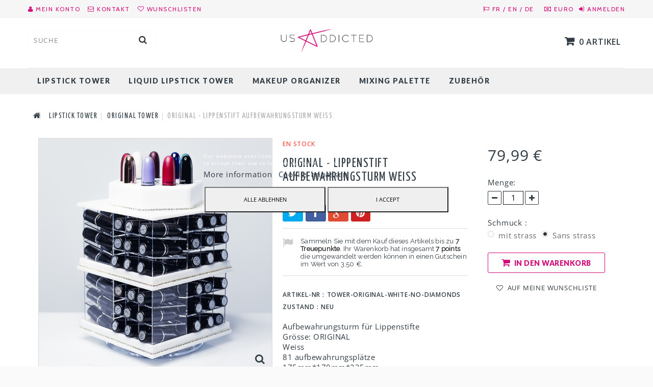

--- FILE ---
content_type: text/html; charset=utf-8
request_url: https://www.usaddicted.com/de/original-tower/10-presentoir-acrylique-pour-rouge-a-levres-.html
body_size: 19352
content:
<!DOCTYPE HTML>

<!--[if lt IE 7]> <html class="no-js lt-ie9 lt-ie8 lt-ie7 " lang="de"><![endif]-->

<!--[if IE 7]><html class="no-js lt-ie9 lt-ie8 ie7" lang="de"><![endif]-->

<!--[if IE 8]><html class="no-js lt-ie9 ie8" lang="de"><![endif]-->

<!--[if gt IE 8]> <html class="no-js ie9" lang="de"><![endif]-->

<html lang="de">



<head>



<meta charset="utf-8" />



<title>Tour de rangement pour 81 rouges à levres</title>




<meta name="description" content="Accessoire en acrylique pour ranger rouge à levres" />



<meta name="generator" content="PrestaShop" />

<meta name="robots" content="index,follow" />

<meta name="viewport" content="width=device-width, minimum-scale=0.25, maximum-scale=1.6, initial-scale=1.0" /> 

<meta name="apple-mobile-web-app-capable" content="yes" /> 

<link rel="icon" type="image/vnd.microsoft.icon" href="/img/favicon.ico?1680253431" />

<link rel="shortcut icon" type="image/x-icon" href="/img/favicon.ico?1680253431" />

<link href='//fonts.googleapis.com/css?family=Roboto' rel='stylesheet' type='text/css'>

<link href='//fonts.googleapis.com/css?family=Lato:900' rel='stylesheet' type='text/css'>

<link href='//fonts.googleapis.com/css?family=Open+Sans' rel='stylesheet' type='text/css'>

<link href='//fonts.googleapis.com/css?family=Questrial' rel='stylesheet' type='text/css'>

<link href='//fonts.googleapis.com/css?family=Raleway' rel='stylesheet' type='text/css'>

<link href='//fonts.googleapis.com/css?family=Yanone+Kaffeesatz' rel='stylesheet' type='text/css'>

<link href='//fonts.googleapis.com/css?family=Cabin' rel='stylesheet' type='text/css'>

<link href='//fonts.googleapis.com/css?family=Satisfy' rel='stylesheet' type='text/css'>



<link rel="stylesheet" href="/themes/calluna/css/global.css" type="text/css" media="all" />


<link rel="stylesheet" href="/themes/calluna/css/autoload/highdpi.css" type="text/css" media="all" />


<link rel="stylesheet" href="/themes/calluna/css/autoload/responsive-tables.css" type="text/css" media="all" />


<link rel="stylesheet" href="/themes/calluna/css/autoload/uniform.default.css" type="text/css" media="all" />


<link rel="stylesheet" href="/js/jquery/plugins/fancybox/jquery.fancybox.css" type="text/css" media="all" />


<link rel="stylesheet" href="/themes/calluna/css/product.css" type="text/css" media="all" />


<link rel="stylesheet" href="/themes/calluna/css/print.css" type="text/css" media="print" />


<link rel="stylesheet" href="/js/jquery/plugins/bxslider/jquery.bxslider.css" type="text/css" media="all" />


<link rel="stylesheet" href="/themes/calluna/css/modules/socialsharing/css/socialsharing.css" type="text/css" media="all" />


<link rel="stylesheet" href="/themes/calluna/css/modules/blockcurrencies/blockcurrencies.css" type="text/css" media="all" />


<link rel="stylesheet" href="/themes/calluna/css/modules/blockcategories/blockcategories.css" type="text/css" media="all" />


<link rel="stylesheet" href="/themes/calluna/css/modules/blockcontact/blockcontact.css" type="text/css" media="all" />


<link rel="stylesheet" href="/themes/calluna/css/modules/productscategory/css/productscategory.css" type="text/css" media="all" />


<link rel="stylesheet" href="/themes/calluna/css/modules/blocksearch/blocksearch.css" type="text/css" media="all" />


<link rel="stylesheet" href="/js/jquery/plugins/autocomplete/jquery.autocomplete.css" type="text/css" media="all" />


<link rel="stylesheet" href="/themes/calluna/css/modules/blockuserinfo/blockuserinfo.css" type="text/css" media="all" />


<link rel="stylesheet" href="/themes/calluna/css/modules/themeconfigurator/css/hooks.css" type="text/css" media="all" />


<link rel="stylesheet" href="/themes/calluna/css/modules/themeconfigurator/css/theme7.css" type="text/css" media="all" />


<link rel="stylesheet" href="/themes/calluna/css/modules/productcomments/productcomments.css" type="text/css" media="all" />


<link rel="stylesheet" href="/modules/sendtoafriend/sendtoafriend.css" type="text/css" media="all" />


<link rel="stylesheet" href="/themes/calluna/css/modules/blockcart/blockcart.css" type="text/css" media="all" />


<link rel="stylesheet" href="/themes/calluna/css/modules/blocknewsletter/blocknewsletter.css" type="text/css" media="all" />


<link rel="stylesheet" href="/themes/calluna/css/modules/blockwishlist/blockwishlist.css" type="text/css" media="all" />


<link rel="stylesheet" href="/themes/calluna/css/modules/blocktopmenu/css/blocktopmenu.css" type="text/css" media="all" />


<link rel="stylesheet" href="/themes/calluna/css/modules/blocktopmenu/css/superfish-modified.css" type="text/css" media="all" />


<link rel="stylesheet" href="/themes/calluna/css/modules/blocknewproducts/blocknewproducts.css" type="text/css" media="all" />


<link rel="stylesheet" href="/themes/calluna/css/modules/mailalerts/mailalerts.css" type="text/css" media="all" />


<link rel="stylesheet" href="/modules/netreviews/views/css/avisverifies-style-front.css" type="text/css" media="all" />


<link rel="stylesheet" href="/themes/calluna/css/modules/blockpermanentlinks/blockpermanentlinks.css" type="text/css" media="all" />


<link rel="stylesheet" href="/themes/calluna/css/modules/favoriteproducts/favoriteproducts.css" type="text/css" media="all" />


<link rel="stylesheet" href="/themes/calluna/css/modules/blocklanguages/blocklanguages.css" type="text/css" media="all" />


<link rel="stylesheet" href="/modules/homefeaturedpricereduction/views/css/homefeaturedpricereduction16.css" type="text/css" media="all" />


<link rel="stylesheet" href="/modules/newsletterpopupli/js/fancybox/jquery.fancybox.css" type="text/css" media="all" />


<link rel="stylesheet" href="/modules/newsletterpopupli/css/newsletterpopupli.css" type="text/css" media="all" />


<link rel="stylesheet" href="/modules/lgcookieslaw/views/css/front.css" type="text/css" media="all" />


<link rel="stylesheet" href="/modules/paypal/views/css/paypal.css" type="text/css" media="all" />


<link rel="stylesheet" href="/themes/calluna/css/product_list.css" type="text/css" media="all" />




<script type="text/javascript">
var CUSTOMIZE_TEXTFIELD = 1;
var FancyboxI18nClose = 'Schlie&szlig;en';
var FancyboxI18nNext = 'N&auml;chste';
var FancyboxI18nPrev = 'Zur&uuml;ck';
var PS_CATALOG_MODE = false;
var added_to_wishlist = 'Zur Wunschliste hinzugefügt.';
var ajax_allowed = true;
var ajaxsearch = true;
var allowBuyWhenOutOfStock = false;
var attribute_anchor_separator = '-';
var attributesCombinations = [{"id_attribute":"10","attribute":"mit_strass","id_attribute_group":"4","group":"dekoration"},{"id_attribute":"11","attribute":"sans_strass","id_attribute_group":"4","group":"dekoration"}];
var availableLaterValue = '';
var availableNowValue = 'En Stock';
var baseDir = 'https://www.usaddicted.com/';
var baseUri = 'https://www.usaddicted.com/';
var blocksearch_type = 'top';
var combinations = {"47":{"attributes_values":{"4":"mit strass"},"attributes":[10],"price":0,"specific_price":false,"ecotax":0,"weight":0,"quantity":0,"reference":"Tower-Original-White-Diamonds","unit_impact":0,"minimal_quantity":"1","date_formatted":"","available_date":"","id_image":-1,"list":"'10'"},"48":{"attributes_values":{"4":"Sans strass"},"attributes":[11],"price":0,"specific_price":false,"ecotax":0,"weight":0,"quantity":17,"reference":"Tower-Original-White-No-Diamonds","unit_impact":0,"minimal_quantity":"1","date_formatted":"","available_date":"","id_image":-1,"list":"'11'"}};
var combinationsFromController = {"47":{"attributes_values":{"4":"mit strass"},"attributes":[10],"price":0,"specific_price":false,"ecotax":0,"weight":0,"quantity":0,"reference":"Tower-Original-White-Diamonds","unit_impact":0,"minimal_quantity":"1","date_formatted":"","available_date":"","id_image":-1,"list":"'10'"},"48":{"attributes_values":{"4":"Sans strass"},"attributes":[11],"price":0,"specific_price":false,"ecotax":0,"weight":0,"quantity":17,"reference":"Tower-Original-White-No-Diamonds","unit_impact":0,"minimal_quantity":"1","date_formatted":"","available_date":"","id_image":-1,"list":"'11'"}};
var confirm_report_message = 'Möchten Sie diesen Kommentar wirklich melden?';
var contentOnly = false;
var currencyBlank = 1;
var currencyFormat = 2;
var currencyRate = 1;
var currencySign = '€';
var currentDate = '2025-12-19 07:50:20';
var customizationFields = false;
var customizationIdMessage = 'Benutzereinstellung Nr.';
var default_eco_tax = 0;
var delete_txt = 'Löschen';
var displayDiscountPrice = '0';
var displayList = false;
var displayPrice = 0;
var doesntExist = 'Produkt in dieser Ausführung nicht verfügbar. Bitte wählen Sie eine andere Kombination.';
var doesntExistNoMore = 'Nicht mehr lieferbar';
var doesntExistNoMoreBut = ', nur noch in anderen Varianten erhältlich.';
var ecotaxTax_rate = 0;
var favorite_products_id_product = 10;
var favorite_products_url_add = 'https://www.usaddicted.com/de/module/favoriteproducts/actions?process=add';
var favorite_products_url_remove = 'https://www.usaddicted.com/de/module/favoriteproducts/actions?process=remove';
var fieldRequired = 'Bitte füllen Sie alle erforderlichen Felder aus und speichern Sie dann die Änderung.';
var freeProductTranslation = 'Gratis!';
var freeShippingTranslation = 'versandkostenfrei';
var group_reduction = 0;
var idDefaultImage = 83;
var id_lang = 6;
var id_product = 10;
var img_dir = 'https://www.usaddicted.com/themes/calluna/img/';
var img_prod_dir = 'https://www.usaddicted.com/img/p/';
var img_ps_dir = 'https://www.usaddicted.com/img/';
var instantsearch = false;
var isGuest = 0;
var isLogged = 0;
var jqZoomEnabled = false;
var lgcookieslaw_block = false;
var lgcookieslaw_cookie_name = '__lglaw';
var lgcookieslaw_position = '3';
var lgcookieslaw_reload = false;
var lgcookieslaw_session_time = '31536000';
var loggin_required = 'Sie müssen angemeldet sein, um Ihre Wunschlisten zu verwalten';
var loyalty_already = 'Auf rabattierte Artikel gibt es keine Treuepunkte.';
var loyalty_converted = 'die umgewandelt werden können in einen Gutschein im Wert von';
var loyalty_nopoints = 'Keine Treuepunkte für diesen Artikel!';
var loyalty_point = 'Treuepunkte';
var loyalty_points = 'Treuepunkte';
var loyalty_total = 'Ihr Warenkorb hat insgesamt';
var loyalty_willcollect = 'Sammeln Sie mit dem Kauf dieses Artikels bis zu';
var mailalerts_already = 'Für diesen Artikel ist schon eine Warnung vorhanden.';
var mailalerts_invalid = 'Ihre E-Mail-Adresse ist ungültig';
var mailalerts_placeholder = 'ihremail@email.de';
var mailalerts_registered = 'Anfrage-Benachrichtigung registriert';
var mailalerts_url_add = 'https://www.usaddicted.com/de/module/mailalerts/actions?process=add';
var mailalerts_url_check = 'https://www.usaddicted.com/de/module/mailalerts/actions?process=check';
var maxQuantityToAllowDisplayOfLastQuantityMessage = 3;
var minimalQuantity = 1;
var moderation_active = true;
var mywishlist_url = 'https://www.usaddicted.com/de/module/blockwishlist/mywishlist';
var noTaxForThisProduct = false;
var none_award = '1';
var oosHookJsCodeFunctions = [];
var page_name = 'product';
var placeholder_blocknewsletter = 'Geben Sie Ihre E-Mail-Adresse ein';
var point_rate = '10';
var point_value = '0.5';
var points_in_cart = 0;
var priceDisplayMethod = 0;
var priceDisplayPrecision = 2;
var productAvailableForOrder = true;
var productBasePriceTaxExcluded = 66.107438;
var productHasAttributes = true;
var productPrice = 79.99;
var productPriceTaxExcluded = 66.107438;
var productPriceWithoutReduction = 79.99;
var productReference = 'ORIGINAL-Tower-White-81slots';
var productShowPrice = true;
var productUnitPriceRatio = 0;
var product_specific_price = [];
var productcomment_added = 'Ihr Kommentar wurde hinzugefügt.';
var productcomment_added_moderation = 'Ihr Kommentar wurde hinzugefügt und wird nach Prüfung durch einen Moderator angezeigt.';
var productcomment_ok = 'OK';
var productcomment_title = 'Neuer Kommentar';
var productcomments_controller_url = 'https://www.usaddicted.com/de/module/productcomments/default';
var productcomments_url_rewrite = true;
var quantitiesDisplayAllowed = false;
var quantityAvailable = 0;
var quickView = true;
var reduction_percent = 0;
var reduction_price = 0;
var removingLinkText = 'Dieses Produkt aus meinem Warenkorb entfernen';
var roundMode = 2;
var search_url = 'https://www.usaddicted.com/de/recherche';
var secure_key = '2b7f14ee0868b4c1a06ca41ef20bb687';
var sharing_img = 'https://www.usaddicted.com/83/presentoir-acrylique-pour-rouge-a-levres-.jpg';
var sharing_name = 'ORIGINAL - Lippenstift aufbewahrungsturm Weiss';
var sharing_url = 'https://www.usaddicted.com/de/original-tower/10-presentoir-acrylique-pour-rouge-a-levres-.html';
var specific_currency = false;
var specific_price = 0;
var static_token = '4415323466baf130daa32164733b5862';
var stf_msg_error = 'Ihre E-Mail konnte nicht versandt werden. Überprüfen Sie bitte Ihre Eingabe und versuchen Sie es noch einmal.';
var stf_msg_required = 'Bitte füllen Sie alle Pflichtfelder aus';
var stf_msg_success = 'Ihre E-Mail wurde erfolgreich versendet';
var stf_msg_title = 'An einen Freund senden';
var stf_secure_key = 'a79046527fae286116b3e4c1dd8bbc1e';
var stock_management = 1;
var taxRate = 21;
var token = '4415323466baf130daa32164733b5862';
var upToTxt = 'Bis zu';
var uploading_in_progress = 'Upload läuft. Bitte warten Sie ...';
var usingSecureMode = true;
var wishlistProductsIds = false;
</script>



<script type="text/javascript" src="/js/jquery/jquery-1.11.0.min.js"></script>


<script type="text/javascript" src="/js/jquery/jquery-migrate-1.2.1.min.js"></script>


<script type="text/javascript" src="/js/jquery/plugins/jquery.easing.js"></script>


<script type="text/javascript" src="/js/tools.js"></script>


<script type="text/javascript" src="/themes/calluna/js/global.js"></script>


<script type="text/javascript" src="/themes/calluna/js/autoload/10-bootstrap.min.js"></script>


<script type="text/javascript" src="/themes/calluna/js/autoload/15-jquery.total-storage.min.js"></script>


<script type="text/javascript" src="/themes/calluna/js/autoload/15-jquery.uniform-modified.js"></script>


<script type="text/javascript" src="/js/jquery/plugins/fancybox/jquery.fancybox.js"></script>


<script type="text/javascript" src="/themes/calluna/js/products-comparison.js"></script>


<script type="text/javascript" src="/js/jquery/plugins/jquery.idTabs.js"></script>


<script type="text/javascript" src="/js/jquery/plugins/jquery.scrollTo.js"></script>


<script type="text/javascript" src="/js/jquery/plugins/jquery.serialScroll.js"></script>


<script type="text/javascript" src="/js/jquery/plugins/bxslider/jquery.bxslider.js"></script>


<script type="text/javascript" src="/themes/calluna/js/product.js"></script>


<script type="text/javascript" src="/modules/socialsharing/js/socialsharing.js"></script>


<script type="text/javascript" src="/themes/calluna/js/tools/treeManagement.js"></script>


<script type="text/javascript" src="/themes/calluna/js/modules/productscategory/js/productscategory.js"></script>


<script type="text/javascript" src="/js/jquery/plugins/autocomplete/jquery.autocomplete.js"></script>


<script type="text/javascript" src="/themes/calluna/js/modules/blocksearch/blocksearch.js"></script>


<script type="text/javascript" src="/modules/productcomments/js/jquery.rating.pack.js"></script>


<script type="text/javascript" src="/themes/calluna/js/modules/sendtoafriend/sendtoafriend.js"></script>


<script type="text/javascript" src="/themes/calluna/js/modules/blockcart/ajax-cart.js"></script>


<script type="text/javascript" src="/themes/calluna/js/modules/blocknewsletter/blocknewsletter.js"></script>


<script type="text/javascript" src="/themes/calluna/js/modules/blockwishlist/js/ajax-wishlist.js"></script>


<script type="text/javascript" src="/themes/calluna/js/modules/blocktopmenu/js/hoverIntent.js"></script>


<script type="text/javascript" src="/themes/calluna/js/modules/blocktopmenu/js/superfish-modified.js"></script>


<script type="text/javascript" src="/themes/calluna/js/modules/blocktopmenu/js/blocktopmenu.js"></script>


<script type="text/javascript" src="/themes/calluna/js/modules/mailalerts/mailalerts.js"></script>


<script type="text/javascript" src="/modules/netreviews/views/js/avisverifies.js"></script>


<script type="text/javascript" src="/modules/ganalytics/views/js/GoogleAnalyticActionLib.js"></script>


<script type="text/javascript" src="/modules/favoriteproducts/favoriteproducts.js"></script>


<script type="text/javascript" src="/modules/newsletterpopupli/js/fancybox/jquery.fancybox.js"></script>


<script type="text/javascript" src="/modules/orderfees/views/js/ajax-cart.js"></script>


<script type="text/javascript" src="/modules/recaptcha/views/js/front.js"></script>


<script type="text/javascript" src="/modules/lgcookieslaw/views/js/front.js"></script>


<script type="text/javascript" src="/themes/calluna/js/modules/loyalty/js/loyalty.js"></script>


<script type="text/javascript" src="/modules/productcomments/js/jquery.textareaCounter.plugin.js"></script>


<script type="text/javascript" src="/themes/calluna/js/modules/productcomments/js/productcomments.js"></script>



<script type="text/javascript" src="https://www.usaddicted.com/themes/calluna/js/modernizr.custom.js"></script>

<script type="text/javascript" src="https://www.usaddicted.com/themes/calluna/js/classie.js"></script>



<script type="text/javascript" src="https://www.usaddicted.com/themes/calluna/js/jquery.carouFredSel-6.2.1-packed.js"></script>	





<meta property="og:title" content="Tour de rangement pour 81 rouges à levres" />
<meta property="og:url" content="https://www.usaddicted.com/de/original-tower/10-presentoir-acrylique-pour-rouge-a-levres-.html" />
<meta property="og:type" content="product" />
<meta property="og:site_name" content="Usaddicted- Rangement maquillage- Gespia srl" />
<meta property="og:description" content="Accessoire en acrylique pour ranger rouge à levres" />
<meta property="og:email" content="" />
<meta property="og:phone_number" content="" />
<meta property="og:street-address" content="" />
<meta property="og:locality" content="" />
<meta property="og:country-name" content="" />
<meta property="og:postal-code" content="" />
<meta property="og:image" content="https://www.usaddicted.com/83-large_default/presentoir-acrylique-pour-rouge-a-levres-.jpg" />

			<script type="text/javascript">
				(window.gaDevIds=window.gaDevIds||[]).push('d6YPbH');
				(function(i,s,o,g,r,a,m){i['GoogleAnalyticsObject']=r;i[r]=i[r]||function(){
				(i[r].q=i[r].q||[]).push(arguments)},i[r].l=1*new Date();a=s.createElement(o),
				m=s.getElementsByTagName(o)[0];a.async=1;a.src=g;m.parentNode.insertBefore(a,m)
				})(window,document,'script','//www.google-analytics.com/analytics.js','ga');
				ga('create', 'UA-110098114-1 ', 'auto');
				ga('require', 'ec');</script><script type="text/javascript">
	   var yotpoAppkey = "HPBSwlMYHHRrrfVvDKlWrDgLj0TUdGRGXw3xG7Xe" ;
	
	function inIframe () {
	    try {
	    	return window.self !== window.top;
	    } catch (e) {
	    	return true;
	    }
	}
	var inIframe = inIframe();
	if (inIframe) {
		window['yotpo_testimonials_active'] = true;
	}
	if (document.addEventListener){
	    document.addEventListener('DOMContentLoaded', function () {
	        var e=document.createElement("script");e.type="text/javascript",e.async=true,e.src="//staticw2.yotpo.com/" + yotpoAppkey  + "/widget.js";var t=document.getElementsByTagName("script")[0];t.parentNode.insertBefore(e,t)
	    });
	}
	else if (document.attachEvent) {
	    document.attachEvent('DOMContentLoaded',function(){
	        var e=document.createElement("script");e.type="text/javascript",e.async=true,e.src="//staticw2.yotpo.com/" + yotpoAppkey  + "/widget.js";var t=document.getElementsByTagName("script")[0];t.parentNode.insertBefore(e,t)
	    });
	}
	
</script><script defer type="text/javascript">/*
 *
 *  2007-2022 PayPal
 *
 *  NOTICE OF LICENSE
 *
 *  This source file is subject to the Academic Free License (AFL 3.0)
 *  that is bundled with this package in the file LICENSE.txt.
 *  It is also available through the world-wide-web at this URL:
 *  http://opensource.org/licenses/afl-3.0.php
 *  If you did not receive a copy of the license and are unable to
 *  obtain it through the world-wide-web, please send an email
 *  to license@prestashop.com so we can send you a copy immediately.
 *
 *  DISCLAIMER
 *
 *  Do not edit or add to this file if you wish to upgrade PrestaShop to newer
 *  versions in the future. If you wish to customize PrestaShop for your
 *  needs please refer to http://www.prestashop.com for more information.
 *
 *  @author 2007-2022 PayPal
 *  @author 202 ecommerce <tech@202-ecommerce.com>
 *  @copyright PayPal
 *  @license http://opensource.org/licenses/osl-3.0.php Open Software License (OSL 3.0)
 *
 */


    

function updateFormDatas()
{
	var nb = $('#quantity_wanted').val();
	var id = $('#idCombination').val();

	$('.paypal_payment_form input[name=quantity]').val(nb);
	$('.paypal_payment_form input[name=id_p_attr]').val(id);
}
	
$(document).ready( function() {
    
		var baseDirPP = baseDir.replace('http:', 'https:');
		
	if($('#in_context_checkout_enabled').val() != 1)
	{
        $(document).on('click','#payment_paypal_express_checkout', function() {
			$('#paypal_payment_form_cart').submit();
			return false;
		});
	}


	var jquery_version = $.fn.jquery.split('.');
	if(jquery_version[0]>=1 && jquery_version[1] >= 7)
	{
		$('body').on('submit',".paypal_payment_form", function () {
			updateFormDatas();
		});
	}
	else {
		$('.paypal_payment_form').live('submit', function () {
			updateFormDatas();
		});
	}

	function displayExpressCheckoutShortcut() {
		var id_product = $('input[name="id_product"]').val();
		var id_product_attribute = $('input[name="id_product_attribute"]').val();
		$.ajax({
			type: "GET",
			url: baseDirPP+'/modules/paypal/express_checkout/ajax.php',
			data: { get_qty: "1", id_product: id_product, id_product_attribute: id_product_attribute },
			cache: false,
			success: function(result) {
				if (result == '1') {
					$('#container_express_checkout').slideDown();
				} else {
					$('#container_express_checkout').slideUp();
				}
				return true;
			}
		});
	}

	$('select[name^="group_"]').change(function () {
		setTimeout(function(){displayExpressCheckoutShortcut()}, 500);
	});

	$('.color_pick').click(function () {
		setTimeout(function(){displayExpressCheckoutShortcut()}, 500);
	});

    if($('body#product').length > 0) {
        setTimeout(function(){displayExpressCheckoutShortcut()}, 500);
    }
	
	
			

	var modulePath = 'modules/paypal';
	var subFolder = '/integral_evolution';

	var fullPath = baseDirPP + modulePath + subFolder;
	var confirmTimer = false;
		
	if ($('form[target="hss_iframe"]').length == 0) {
		if ($('select[name^="group_"]').length > 0)
			displayExpressCheckoutShortcut();
		return false;
	} else {
		checkOrder();
	}

	function checkOrder() {
		if(confirmTimer == false)
			confirmTimer = setInterval(getOrdersCount, 1000);
	}

	});


</script>

<link rel="stylesheet" href="https://fonts.googleapis.com/css?family=Open+Sans:300,600" type="text/css" media="all" />

        

<!--[if IE 8]>

<script src="https://oss.maxcdn.com/libs/html5shiv/3.7.0/html5shiv.js"></script>

<script src="https://oss.maxcdn.com/libs/respond.js/1.3.0/respond.min.js"></script>

<![endif]-->









</head>

    

<body id="product" class="product product-10 product-presentoir-acrylique-pour-rouge-a-levres- category-19 category-original-tower hide-left-column lang_de">







<div id="page">



<div class="header-container">



<header id="header">






<div class="nav">

<div class="container">

<div class="row">

<nav><!-- Block permanent links module HEADER -->

<div class="header_links">

<ul id="header_links" class="hidden-phone">	
  
    <li>
    <a class="link-img-myaccount" href="https://www.usaddicted.com/de/mon-compte" title="Mein Konto">
    
    <span class="link-label">Mein Konto</span>
    </a>
    </li>
    
	<li>
    <a class="link-img-contact" href="https://www.usaddicted.com/de/contactez-nous" title="Kontakt">
    
    <span class="link-label">Kontakt</span>
    </a>
    </li>
    
    <li>
    <a class="link-img-wishlist" 	href="https://www.usaddicted.com/de/module/blockwishlist/mywishlist" title="My wishlists">
    
    <span class="link-label">Wunschlisten</span>
    </a>
    </li>

	
</ul>

</div>

<!-- /Block permanent links module HEADER -->
<!-- Block user information module NAV  -->

<div class="header_user_info">


<a class="login" href="https://www.usaddicted.com/de/mon-compte" rel="nofollow" title="Anmeldung zu Ihrem Kundenkonto">Anmelden</a>


</div>




<!-- /Block usmodule NAV --><!-- Block currencies module -->

<div id="currencies-block-top">

<form id="setCurrency" action="/de/original-tower/10-presentoir-acrylique-pour-rouge-a-levres-.html" method="post">

<div class="current">

<input type="hidden" name="id_currency" id="id_currency" value=""/>
<input type="hidden" name="SubmitCurrency" value="" />

<span class="cur-label" style="display:none">Währung :</span>

<span>Euro</span>
</div>

<ul id="first-currencies" class="currencies_ul toogle_content">


<li >
<a href="javascript:setCurrency(3);" rel="nofollow" title="Dollar">
Dollar
</a>
</li>


<li class="selected">
<a href="javascript:setCurrency(1);" rel="nofollow" title="Euro">
Euro
</a>
</li>


<li >
<a href="javascript:setCurrency(4);" rel="nofollow" title="Pound">
Pound
</a>
</li>

</ul>

</form>

</div>

<!-- /Block currencies module --><!-- Block languages module -->
	<div id="languages-block-top" class="languages-block">
																			<div class="current">
					
                    <span>
                                        fr /                                         en /                                         de                                        </span>
				</div>
							<ul id="first-languages" class="languages-block_ul toogle_content">
							<li >
																				<a href="https://www.usaddicted.com/fr/tour-original/10-presentoir-acrylique-pour-rouge-a-levres-.html" title="Français (French)">
															<span>Français</span>
									</a>
								</li>
							<li >
																				<a href="https://www.usaddicted.com/en/original-tower/10-original-spinning-lipstick-tower-white.html" title="English (United States)">
															<span>English</span>
									</a>
								</li>
							<li class="selected">
										<span>Deutsch</span>
								</li>
					</ul>
	</div>
<!-- /Block languages module -->
</nav>

</div>

</div>

</div>









<div class="container">

<div class="row">



<div id="header_logo">

<a href="http://usaddicted.com/" title="Usaddicted- Rangement maquillage- Gespia srl">

<img class="logo img-responsive" src="/img/prestashop-logo-1433868452.jpg?1680253431" alt="Usaddicted- Rangement maquillage- Gespia srl" width="586" height="150"/>



</a>



</div>

</div>



<div>
<!-- MODULE Block cart -->

<div class="col-sm-cart clearfix">
	<div class="shopping_cart">
		<a href="https://www.usaddicted.com/de/commande-rapide" title="Zum Warenkorb" rel="nofollow">
			
			<span class="ajax_cart_quantity unvisible">0</span>
			<span class="ajax_cart_product_txt unvisible">Artikel</span>
			<span class="ajax_cart_product_txt_s unvisible">Produkte</span>
			<span class="ajax_cart_total unvisible">
							</span>
			<span class="ajax_cart_no_product">0 Artikel</span>
					</a>
					<div class="cart_block block exclusive">
            <span class="cart-arrow"> </span>
				<div class="block_content">
                <p class="cart-subtitle">Kürzlich hinzugefügt</p>

<!-- block list of products -->

<div class="cart_block_list">
												<p class="cart_block_no_products">
							Keine Produkte
						</p>
						
                                						<div class="cart-prices">
							<div class="cart-prices-line first-line">
								<span class="price cart_block_shipping_cost ajax_cart_shipping_cost">
																			versandkostenfrei
																	</span>
								<span>
									Versand
								</span>
							</div>
																						<div class="cart-prices-line">
									<span class="price cart_block_tax_cost ajax_cart_tax_cost">0,00 €</span>
									<span>MwSt.</span>
								</div>
														<div class="cart-prices-line last-line">
								<span class="price cart_block_total ajax_block_cart_total">0,00 €</span>
								<span>Gesamt</span>
							</div>
															<p>
																	Preise inkl. MwSt.
																</p>
													</div>
						<p class="cart-buttons">
							<a id="button_order_cart" class="btn btn-default button button-small" href="https://www.usaddicted.com/de/commande-rapide" title="Warenkorb anzeigen" rel="nofollow">
								<span>
									Warenkorb anzeigen <i class="icon-long-arrow-right right"></i>
								</span>
							</a>
						</p>
					</div>
				</div>
			</div>

<!-- .cart_block -->

</div>


</div>

	<div id="layer_cart">
		<div class="clearfix">
			<div class="layer_cart_product col-xs-12 col-md-6">
				<span class="cross" title="Fenster schließen"></span>
				<h2>
					<i class="icon-ok"></i>Produkt wurde in den Korb gelegt
				</h2>
                <hr class="active breakmenu">
				<div class="product-image-container layer_cart_img">
				</div>
				<div class="layer_cart_product_info">
					<span id="layer_cart_product_title" class="product-name"></span>
					<span id="layer_cart_product_attributes"></span>
					<div>
						<strong class="dark">Menge</strong>
						<span id="layer_cart_product_quantity"></span>
					</div>
					<div>
						<strong class="dark">Gesamt</strong>
						<span id="layer_cart_product_price"></span>
					</div>
				</div>
			</div>
			<div class="layer_cart_cart col-xs-12 col-md-6">
				<h2>

<!-- Plural Case [both cases are needed because page may be updated in Javascript] -->
					<span class="ajax_cart_product_txt_s  unvisible">
						Sie haben <span class="ajax_cart_quantity">0</span> Artikel in Ihrem Warenkorb.
					</span>

<!-- Singular Case [both cases are needed because page may be updated in Javascript] -->
					<span class="ajax_cart_product_txt ">
						Es gibt 1 Artikel in Ihrem Warenkorb.
					</span>
				</h2>
	            <hr class="active breakmenu">
				<div class="layer_cart_row">
					<strong class="dark">
						Gesamt Artikel
													(inkl. MwSt.)
											</strong>
					<span class="ajax_block_products_total">
											</span>
				</div>
	
				
                                				<div class="layer_cart_row">
					<strong class="dark">
						Gesamt Versandkosten&nbsp;(o. MwSt.)
					</strong>
					<span class="ajax_cart_shipping_cost">
													versandkostenfrei
											</span>
				</div>
									<div class="layer_cart_row">
						<strong class="dark">MwSt.</strong>
						<span class="price cart_block_tax_cost ajax_cart_tax_cost">0,00 €</span>
					</div>
								<div class="layer_cart_row">	
					<strong class="dark">
						Gesamt
													(inkl. MwSt.)
											</strong>
					<span class="ajax_block_cart_total">
											</span>
				</div>
				<div class="button-container">	
					<span class="continue btn btn-default button button-medium" title="Einkauf fortsetzen" style="float:left">
						<span>
							<i class="icon-long-arrow-left"></i>&nbsp; Einkauf fortsetzen
						</span>
					</span>
					<a class="btn btn-default button button-medium"	href="https://www.usaddicted.com/de/commande-rapide" title="Zur Kasse gehen" rel="nofollow" style="float:right">
						<span>
							<i class="icon-shopping-cart"></i>&nbsp; Zur Kasse gehen
						</span>
					</a>	
				</div>
			</div>
		</div>
			</div> 

<!-- #layer_cart -->

<div class="layer_cart_overlay"></div>


<!-- /MODULE Block cart -->


<!-- Block search module TOP -->

<div id="search_block_top">

	<form method="get" action="https://www.usaddicted.com/de/recherche" id="searchbox">
		<p>
			<input type="hidden" name="controller" value="search" />
			<input type="hidden" name="orderby" value="position" />
			<input type="hidden" name="orderway" value="desc" />
			
            
            <input class="search_query" type="text" id="search_query_top" name="search_query" placeholder="Suche" value="" />
            
			<button type="submit" name="submit_search" class="btn btn-default button-search">
			<span>Suche</span>
		</button>
	</p>
	</form>
</div>



<!-- /Block search module TOP -->
	<!-- Menu -->
	<div id="block_top_menu" class="sf-contener clearfix col-lg-12">
		<div class="cat-title">Kategorien</div>
		<ul class="sf-menu clearfix menu-content">
        
			<li><a href="https://www.usaddicted.com/de/16-lipstick-tower" title="Lipstick Tower">Lipstick Tower</a><ul><li><a href="https://www.usaddicted.com/de/18-mini-tower" title="MINI Tower">MINI Tower</a></li><li><a href="https://www.usaddicted.com/de/19-original-tower" title="ORIGINAL Tower">ORIGINAL Tower</a></li><li><a href="https://www.usaddicted.com/de/20-mega-tower-" title="MEGA Tower ">MEGA Tower </a></li></ul></li><li><a href="https://www.usaddicted.com/de/21-liquid-lipstick-tower" title="Liquid Lipstick Tower">Liquid Lipstick Tower</a><ul><li><a href="https://www.usaddicted.com/de/35-pure-tour-pour-rouge-a-levres-liquide" title="PURE -Tour pour rouge à lèvres liquide">PURE -Tour pour rouge à lèvres liquide</a></li><li><a href="https://www.usaddicted.com/de/36-crystal-tour-a-rouge-a-levres-liquide" title="CRYSTAL - Tour à rouge à levres liquide">CRYSTAL - Tour à rouge à levres liquide</a></li><li><a href="https://www.usaddicted.com/de/37-black-tour-a-rouge-a-levres-liquide" title="BLACK -Tour à rouge à lèvres liquide">BLACK -Tour à rouge à lèvres liquide</a></li></ul></li><li><a href="https://www.usaddicted.com/de/33-makeup-organizer-" title="Makeup Organizer ">Makeup Organizer </a><ul><li><a href="https://www.usaddicted.com/de/34-luxy-box-de-rangement" title="LUXY - Box de rangement">LUXY - Box de rangement</a></li><li><a href="https://www.usaddicted.com/de/39-tiny-boxe-de-rangement-avec-tiroirs" title="TINY - Boxe de rangement avec tiroirs">TINY - Boxe de rangement avec tiroirs</a></li></ul></li><li><a href="https://www.usaddicted.com/de/27-mixing-palette" title="Mixing Palette">Mixing Palette</a><ul><li><a href="https://www.usaddicted.com/de/38-palette-artist" title="Palette Artist">Palette Artist</a></li></ul></li><li><a href="https://www.usaddicted.com/de/28-zubehor" title="Zubehör">Zubehör</a><ul><li><a href="https://www.usaddicted.com/de/22-rangements-poudres" title="Rangements Poudres">Rangements Poudres</a></li><li><a href="https://www.usaddicted.com/de/23-presentoir-rouge-a-levres" title="Présentoir Rouge à levres">Présentoir Rouge à levres</a></li><li><a href="https://www.usaddicted.com/de/24-rangements-pinceauxcrayons" title="Rangements Pinceaux/Crayons">Rangements Pinceaux/Crayons</a></li><li><a href="https://www.usaddicted.com/de/25-rangements-vernis" title="Rangements Vernis">Rangements Vernis</a></li><li><a href="https://www.usaddicted.com/de/26-rangements-palettes" title="Rangements Palettes">Rangements Palettes</a></li></ul></li>
					</ul>
	</div>
	<!--/ Menu -->
</div>



</div>



<div id="upline"></div>



</header>



</div>







<div class="columns-container">



<div id="top-column-container">





<div id="top_column" class="center_column"></div>







<div id="columns" class="container">





<!-- Breadcrumb -->
<div class="breadcrumb clearfix">
	<a class="home" href="http://usaddicted.com/" title="zur&uuml;ck zu Startseite"><i class="icon-home"></i></a>
			<span class="navigation-pipe" >&gt;</span>
					<a href="https://www.usaddicted.com/de/16-lipstick-tower" title="Lipstick Tower" data-gg="">Lipstick Tower</a><span class="navigation-pipe">></span><a href="https://www.usaddicted.com/de/19-original-tower" title="ORIGINAL Tower" data-gg="">ORIGINAL Tower</a><span class="navigation-pipe">></span>ORIGINAL - Lippenstift aufbewahrungsturm Weiss
			</div>
<!-- /Breadcrumb -->








<div id="center_column" class="center_column col-xs-12 col-sm-12">


    

    




	

	
		
		
	
	



<div class="primary_block row wow bounceInUp animatedt" style="visibility: visible;" itemscope itemtype="http://schema.org/Product">
		
			
<div class="container">
				

<div class="top-hr"></div>
			
</div>
		
		


		
		

<!-- left infos-->  
		

<div class="pb-left-column col-xs-12 col-sm-4 col-md-5">
			

<!-- product img-->        
			

<div id="image-block" class="clearfix">
	
			

				

			
					
<span id="view_full_size">
						
							
<img id="bigpic" itemprop="image" src="https://www.usaddicted.com/83-large_default/presentoir-acrylique-pour-rouge-a-levres-.jpg" title="Tour de rangement pour rouge à lèvres " alt="Tour de rangement pour rouge à lèvres " width="734" height="734"/>
							
								
<span class="span_link no-print"></span>
							
						
					
</span>
				
			
</div> 

<!-- end image-block -->
			

				

<!-- thumbnails -->
				

<div id="views_block" class="clearfix ">

					
	
				
<div id="thumbs_list">
	
					
<ul id="thumbs_list_frame">
	
					
							
								
								
									
								
	
							
<li id="thumbnail_69">

									
<a 
										
											
href="https://www.usaddicted.com/69-thickbox_default/presentoir-acrylique-pour-rouge-a-levres-.jpg"
											
data-fancybox-group="other-views"
											
class="fancybox"
										
										
title="Tour de rangement pour rouge à lèvres ">
										
<img class="img-responsive" id="thumb_69" src="https://www.usaddicted.com/69-cart_default/presentoir-acrylique-pour-rouge-a-levres-.jpg" alt="Tour de rangement pour rouge à lèvres " title="Tour de rangement pour rouge à lèvres " height="99" width="99" itemprop="image" />
									
</a>

								
</li>
	
						
								
								
									
								
	
							
<li id="thumbnail_70">

									
<a 
										
											
href="https://www.usaddicted.com/70-thickbox_default/presentoir-acrylique-pour-rouge-a-levres-.jpg"
											
data-fancybox-group="other-views"
											
class="fancybox"
										
										
title="Tour de rangement pour rouge à lèvres ">
										
<img class="img-responsive" id="thumb_70" src="https://www.usaddicted.com/70-cart_default/presentoir-acrylique-pour-rouge-a-levres-.jpg" alt="Tour de rangement pour rouge à lèvres " title="Tour de rangement pour rouge à lèvres " height="99" width="99" itemprop="image" />
									
</a>

								
</li>
	
						
								
								
									
								
	
							
<li id="thumbnail_71">

									
<a 
										
											
href="https://www.usaddicted.com/71-thickbox_default/presentoir-acrylique-pour-rouge-a-levres-.jpg"
											
data-fancybox-group="other-views"
											
class="fancybox"
										
										
title="Tour de rangement pour rouge à lèvres ">
										
<img class="img-responsive" id="thumb_71" src="https://www.usaddicted.com/71-cart_default/presentoir-acrylique-pour-rouge-a-levres-.jpg" alt="Tour de rangement pour rouge à lèvres " title="Tour de rangement pour rouge à lèvres " height="99" width="99" itemprop="image" />
									
</a>

								
</li>
	
						
								
								
									
								
	
							
<li id="thumbnail_83" class="last">

									
<a 
										
											
href="https://www.usaddicted.com/83-thickbox_default/presentoir-acrylique-pour-rouge-a-levres-.jpg"
											
data-fancybox-group="other-views"
											
class="fancybox shown"
										
										
title="Tour de rangement pour rouge à lèvres ">
										
<img class="img-responsive" id="thumb_83" src="https://www.usaddicted.com/83-cart_default/presentoir-acrylique-pour-rouge-a-levres-.jpg" alt="Tour de rangement pour rouge à lèvres " title="Tour de rangement pour rouge à lèvres " height="99" width="99" itemprop="image" />
									
</a>

								
</li>
	
						
						

						
</ul>
	
				
</div> 

<!-- end thumbs_list -->
					


				
</div> 

<!-- end views-block -->
				

<!-- end thumbnails -->

			
			
				

<p class="resetimg clear no-print">
					
<span id="wrapResetImages" style="display: none;">
						
<a href="https://www.usaddicted.com/de/original-tower/10-presentoir-acrylique-pour-rouge-a-levres-.html" name="resetImages">
							
<i class="icon-repeat"></i>
							
Alle Bilder anzeigen
						
</a>
					
</span>
				
</p>
			
		
</div> 

<!-- end pb-left-column -->
		

<!-- end left infos--> 
		

<!-- center infos -->
		

<div class="pb-center-column col-xs-12 col-sm-4">

<div class="top_availability" clearfix>

<!-- availability -->
<p id="availability_statut">

<span id="availability_value">En Stock</span>				
</p>
				
<p class="warning_inline" id="last_quantities" style="display: none" >Achtung: Letzte verf&uuml;gbare Teile!</p>

<p id="availability_date" style="display: none;">
<span id="availability_date_label">Lieferdatum</span>
<span id="availability_date_value">0000-00-00</span>
</p>


</div>
	
			
<h1 itemprop="name">ORIGINAL - Lippenstift aufbewahrungsturm Weiss</h1>

<hr class="active breakmenu">

	<p class="socialsharing_product list-inline no-print">
					<button data-type="twitter" type="button" class="btn btn-default btn-twitter social-sharing">
				<i class="icon-twitter"></i> <!-- Tweet -->
				<!-- <img src="https://www.usaddicted.com/modules/socialsharing/img/twitter.gif" alt="Tweet" /> -->
			</button>
							<button data-type="facebook" type="button" class="btn btn-default btn-facebook social-sharing">
				<i class="icon-facebook"></i> <!-- Teilen -->
				<!-- <img src="https://www.usaddicted.com/modules/socialsharing/img/facebook.gif" alt="Facebook Like" /> -->
			</button>
							<button data-type="google-plus" type="button" class="btn btn-default btn-google-plus social-sharing">
				<i class="icon-google-plus"></i> <!-- Google+ -->
				<!-- <img src="https://www.usaddicted.com/modules/socialsharing/img/google.gif" alt="Google Plus" /> -->
			</button>
							<button data-type="pinterest" type="button" class="btn btn-default btn-pinterest social-sharing">
				<i class="icon-pinterest"></i> <!-- Pinterest -->
				<!-- <img src="https://www.usaddicted.com/modules/socialsharing/img/pinterest.gif" alt="Pinterest" /> -->
			</button>
			</p>
 
<!--  /Module ProductComments --><p id="loyalty" class="align_justify">
			Sammeln Sie mit dem Kauf dieses Artikels bis zu <b><span id="loyalty_points">7</span> 
		Treuepunkte</b>. 
		Ihr Warenkorb hat insgesamt <b><span id="total_loyalty_points">7</span> 
		points</b> die umgewandelt werden können in einen Gutschein im Wert von 
		<span id="loyalty_price">3,50 €</span>.
	</p>
<br class="clear" />











			
<p id="product_reference">
				
<label>Artikel-Nr : </label>
				
<span class="editable" itemprop="sku"></span>
			
</p>
			
			
<p id="product_condition">
				
<label>Zustand : </label>
				
<span class="editable" itemprop="condition">				
Neu
				
			
</span>
			
</p>


			

				
<div id="short_description_block">
					
					
<div id="short_description_content" class="rte align_justify" itemprop="description"><p>Aufbewahrungsturm für Lippenstifte</p>
<p>Grösse: ORIGINAL</p>
<p>Weiss</p>
<p>81 aufbewahrungsplätze</p>
<p>175mm*170mm*235mm</p>
<p>***Die Blider sind nicht verbindlich! Die Lippenstifte dienen zu dekoration und gehören nicht zum kauf!</p></div>

<p class="buttons_bottom_block">
<a href="javascript:{}" class="button">
Mehr Infos
</a>
</p>

<!---->

</div> 

<!-- end short_description_block -->



<!-- Out of stock hook -->

<div id="oosHook" style="display: none;">
<!-- MODULE MailAlerts -->
			<p class="form-group">
			<input type="text" id="oos_customer_email" name="customer_email" size="20" value="ihremail@email.de" class="mailalerts_oos_email form-control" />
    	</p>
    	<a href="#" title="Wenn lieferbar, bitte benachrichtigen" id="mailalert_link" rel="nofollow">Wenn lieferbar, bitte benachrichtigen</a>
	<span id="oos_customer_email_result" style="display:none; display: block;"></span>

<!-- END : MODULE MailAlerts -->
</div>



<!-- usefull links-->

<ul id="usefull_link_block" class="clearfix no-print">
	<li class="print">
		<a href="javascript:print();">
			<!-- Ausdrucken -->
		</a>			
	</li>	
	
<li class="sendtofriend">
<a id="send_friend_button" href="#send_friend_form">
<!-- An einen Freund senden -->
</a>

<div style="display: none;">

<div id="send_friend_form">

<h2  class="page-subheading">
An einen Freund senden
</h2>

<hr class="active breakleft">

<div class="row">

<div class="product clearfix col-xs-12 col-sm-6">

<img class="replace-2x img-responsive" src="https://www.usaddicted.com/83-home_default/presentoir-acrylique-pour-rouge-a-levres-.jpg" height="422" width="422" alt="ORIGINAL - Lippenstift aufbewahrungsturm Weiss" />

<div class="product_desc">
<p class="product_name">
ORIGINAL - Lippenstift aufbewahrungsturm Weiss
</p>
<p>Aufbewahrungsturm für Lippenstifte</p>
<p>Grösse: ORIGINAL</p>
<p>Weiss</p>
<p>81 ...
</div>

</div>
                
<!-- .product -->
				

<div class="send_friend_form_content col-xs-12 col-sm-6" id="send_friend_form_content">
					<div id="send_friend_form_error"></div>
					<div id="send_friend_form_success"></div>
					<div class="form_container">
						<p class="intro_form">
							Empfänger :
						</p>
						<p class="text">
							<label for="friend_name">
								Name Ihrer/es Freundin/es <sup class="required">*</sup> :
							</label>
							<input id="friend_name" name="friend_name" type="text" value=""/>
						</p>
						<p class="text">
							<label for="friend_email">
								E-Mailadresse Ihres Freundes <sup class="required">*</sup> :
							</label>
							<input id="friend_email" name="friend_email" type="text" value=""/>
						</p>
						<p class="txt_required">
							<sup class="required">*</sup> Pflichtfelder
						</p>
					</div>
					<p class="submit">
						<button id="sendEmail" class="btn button button-medium" name="sendEmail" type="submit">
							<span>Senden</span>
						</button>&nbsp;
						ou&nbsp;
						<a class="closefb" href="#">
							Abbrechen
						</a>
					</p>
				</div> <!-- .send_friend_form_content -->
			</div>
		</div>
	</div>
</li>






<li id="left_share_fb">
	<a href="http://www.facebook.com/sharer.php?u=https%3A%2F%2Fwww.usaddicted.com%2Fde%2Foriginal-tower%2F10-presentoir-acrylique-pour-rouge-a-levres-.html&amp;t=ORIGINAL+-+Lippenstift+aufbewahrungsturm+Weiss" class="_blank">Auf Facebook teilen</a>
</li>

<li id="favoriteproducts_block_extra_added">
	<!-- Produkt aus Ihren Favoriten entfernen -->
</li>
<li id="favoriteproducts_block_extra_removed">
	<!-- Produkt zu Ihren Favoriten hinzufügen -->
</li><div class="yotpo bottomLine"
	data-appkey="HPBSwlMYHHRrrfVvDKlWrDgLj0TUdGRGXw3xG7Xe"
	data-domain="usaddicted.com"
	data-product-id="10"
	data-product-models=""
	data-name="ORIGINAL - Lippenstift aufbewahrungsturm Weiss"
	data-url="https://www.usaddicted.com/de/original-tower/10-presentoir-acrylique-pour-rouge-a-levres-.html"
	data-image-url="http://usaddicted.com/img/p/8/3/83.jpg"
	data-description="Der neueste Trend zur Aufbewahrung von Sch&ouml;nheitsartikeln Made in USA wird Experten f&uuml;r Make-up, wie Sie einer sind, begeistern. Der Aufbewahrungsturm f&uuml;r Lippenstifte kann maximal 81 Lippenstifte lagern. Gl&auml;nzend, matt, glossy &hellip;, ordnen Sie sie nach Farbe, nach Textur oder nach Marke. Ordnen Sie Ihre Lippenstifte so, dass Sie Ihre Favoriten im Handumdrehen wiederfinden. Sie werden bald die Tage vergessen, an denen Sie sich versp&auml;teten, weil Sie den Lippenstift, den Sie unbedingt tragen wollten, nicht mehr gefunden haben. Waren Sie schon einmal frustriert, einen Lippenstift doppelt gekauft zu haben, weil Sie nicht gesehen haben, dass Sie ihn schon besitzen? Mit diesem schicken und praktischen Accessoire wird Ihnen das nicht wieder passieren. Es ist aus Acryl in bester Qualit&auml;t und mit oder ohne Strasssteinchen verziert gefertigt. So wird dieser Aufbewahrungsturm ein unverzichtbares Dekoelement in Ihrem Sch&ouml;nheits- und Make-up-Raum werden. Um Ihnen die Nutzung zu erleichtern, dreht er sich um sich selbst. Mit seinen kompakten Abmessungen (170mm x 170mm x 235mm) nimmt er nur wenig Platz auf einem Schminktisch oder einer Kommode ein. Reservieren Sie ihm ab sofort einen Platz vor Ihrem Spiegel."
	data-bread-crumbs="Accueil;Lipstick Tower;Accueil;ORIGINAL Tower;Lipstick Tower;Accueil"
	data-lang="de"></div>	</ul>
			
		
</div>
		

<!-- end center infos-->
		

<!-- pb-right-column-->
		

<div class="pb-right-column col-xs-12 col-sm-4 col-md-3">
			
			<!-- add to cart form-->
			<form id="buy_block" action="https://www.usaddicted.com/de/panier" method="post">
				<!-- hidden datas -->
				<p class="hidden">
					<input type="hidden" name="token" value="4415323466baf130daa32164733b5862" />
					<input type="hidden" name="id_product" value="10" id="product_page_product_id" />
					<input type="hidden" name="add" value="1" />
					<input type="hidden" name="id_product_attribute" id="idCombination" value="" />
				</p>
				<div class="box-info-product">
					
<div class="content_prices clearfix">
						

<!-- prices -->

<div class="price">

<p class="our_price_display" itemprop="offers" itemscope itemtype="http://schema.org/Offer">
<link itemprop="availability" href="http://schema.org/InStock"/><span id="our_price_display" itemprop="price">79,99 €</span>
<!--inkl. MwSt.-->
<meta itemprop="priceCurrency" content="EUR" />
</p>

<p id="old_price" class="hidden">
<span id="old_price_display"></span>
<!-- inkl. MwSt. -->
</p>



</div> 

<!-- end prices -->

<p id="reduction_amount"  style="display:none">

<span id="reduction_amount_display">
</span>
</p>



 

<div class="clear"></div>

</div> 

<!-- end content_prices -->

<div class="product_attributes clearfix">


<!-- quantity wanted -->


<p id="quantity_wanted_p">
<label>Menge:</label>
<a href="#" data-field-qty="qty" class="btn btn-default button-minus product_quantity_down">
<span><i class="icon-minus"></i></span>
</a>
<input type="text" name="qty" id="quantity_wanted" class="text" value="1" />
<a href="#" data-field-qty="qty" class="btn btn-default button-plus product_quantity_up ">
<span><i class="icon-plus"></i></span>
</a>
<span class="clearfix"></span>
</p>

<!-- minimal quantity wanted -->

<p id="minimal_quantity_wanted_p" style="display: none;">
Dieses Produkt wird nicht einzeln verkauft. Sie m&uuml;ssen zumindest eine gr&ouml;&szlig;ere <b id="minimal_quantity_label">1</b> Menge als 1 ausw&auml;hlen.
</p>


<!-- attributes -->

<div id="attributes">

<div class="clearfix"></div>

<fieldset class="attribute_fieldset">
<label class="attribute_label" >Schmuck :&nbsp;</label>

<div class="attribute_list">

<ul>

<li>
<input type="radio" class="attribute_radio" name="group_4" value="10"  />
<span>mit strass</span>
</li>
<li>
<input type="radio" class="attribute_radio" name="group_4" value="11"  checked="checked" />
<span>Sans strass</span>
</li>

</ul>

</div> 

<!-- end attribute_list -->

</fieldset>

</div> 

<!-- end attributes -->

</div> 
<!-- end product_attributes -->

<div class="box-cart-bottom">

<div >

<p id="add_to_cart" class="buttons_bottom_block no-print">
<button type="submit" name="Submit" class="exclusive">
<span><i class="icon icon-shopping-cart"></i>&nbsp; In den Warenkorb</span>
</button>
</p>

</div>


<p class="buttons_bottom_block">

<a id="wishlist_button" href="#" onclick="WishlistCart('wishlist_block_list', 'add', '10', $('#idCombination').val(), document.getElementById('quantity_wanted').value); return false;" rel="nofollow"  title="Auf meine Wunschliste">
<span><i class="icon icon-heart-empty"></i>&nbsp; Auf meine Wunschliste</span>
</a>

</p>
<strong></strong>
</div> 

<!-- end box-cart-bottom -->

</div> 

<!-- end box-info-product -->

</form>

</div> 

<!-- end pb-right-column-->

</div> 
    
<!-- end primary_block -->


<ul id="more_info_tabs" class="idTabs idTabsShort clearfix">
		
<li><a id="more_info_tab_more_info" href="#idTab1">Mehr Infos</a></li>		
		
		
		
		

<li><a href="#idTab5" id="idTabHrefShort">Bewertungen</a> </li>

</ul>



<div id="more_info_sheets" class="sheets align_justify">
	
		

<!-- full description -->
		

<div id="idTab1"><p>Der neueste Trend zur Aufbewahrung von Schönheitsartikeln Made in USA wird Experten für Make-up, wie Sie einer sind, begeistern. Der Aufbewahrungsturm für Lippenstifte kann maximal 81 Lippenstifte lagern. Glänzend, matt, glossy …, ordnen Sie sie nach Farbe, nach Textur oder nach Marke. Ordnen Sie Ihre Lippenstifte so, dass Sie Ihre Favoriten im Handumdrehen wiederfinden. Sie werden bald die Tage vergessen, an denen Sie sich verspäteten, weil Sie den Lippenstift, den Sie unbedingt tragen wollten, nicht mehr gefunden haben. Waren Sie schon einmal frustriert, einen Lippenstift doppelt gekauft zu haben, weil Sie nicht gesehen haben, dass Sie ihn schon besitzen? Mit diesem schicken und praktischen Accessoire wird Ihnen das nicht wieder passieren. Es ist aus Acryl in bester Qualität und mit oder ohne Strasssteinchen verziert gefertigt. So wird dieser Aufbewahrungsturm ein unverzichtbares Dekoelement in Ihrem Schönheits- und Make-up-Raum werden. Um Ihnen die Nutzung zu erleichtern, dreht er sich um sich selbst. Mit seinen kompakten Abmessungen (170mm x 170mm x 235mm) nimmt er nur wenig Platz auf einem Schminktisch oder einer Kommode ein. Reservieren Sie ihm ab sofort einen Platz vor Ihrem Spiegel.</p></div>
	
	

	

	


	

<!-- Customizable products -->
	


	


<script type="text/javascript">
var productcomments_controller_url = 'https://www.usaddicted.com/de/module/productcomments/default';
var confirm_report_message = 'Möchtest du diesen Kommentar melden ?';
var secure_key = '2b7f14ee0868b4c1a06ca41ef20bb687';
var productcomments_url_rewrite = '1';
var productcomment_added = 'Ihr Kommentar wurde hinzugefügt.';
var productcomment_added_moderation = 'Ihr Kommentar wurde hinzugefügt und wird nach Prüfung durch einen Moderator angezeigt.';
var productcomment_title = 'Neuer Kommentar';
var productcomment_ok = 'OK';
var moderation_active = 1;
</script>


<div id="idTab5">
<div id="product_comments_block_tab">
<p class="align_center">Bisher noch kein Kundenkommentar</p>
</div> 

<!-- #product_comments_block_tab -->

</div>

<!-- Fancybox -->

<div style="display: none;">
<div id="new_comment_form">
<form id="id_new_comment_form" action="#">
<h2 class="page-subheading">
Eigene Bewertung verfassen
</h2>
<hr class="active breakleft">
<div class="row">
<div class="product clearfix col-xs-12 col-sm-6">
<img  class="img-responsive" src="https://www.usaddicted.com/83-medium_default/presentoir-acrylique-pour-rouge-a-levres-.jpg" height="210" width="210" alt="ORIGINAL - Lippenstift aufbewahrungsturm Weiss" />
<div class="product_desc">
<p class="product_name">
ORIGINAL - Lippenstift aufbewahrungsturm Weiss
</p>
<p>Aufbewahrungsturm für Lippenstifte</p>
<p>Grösse: ORIGINAL</p>
<p>Weiss</p>
<p>81 aufbewahrungsplätze</p>
<p>175mm*170mm*235mm</p>
<p>***Die Blider sind nicht verbindlich! Die Lippenstifte dienen zu dekoration und gehören nicht zum kauf!</p>
</div>
</div>
<div class="new_comment_form_content col-xs-12 col-sm-6">
<h2>Eigene Bewertung verfassen</h2>
<div id="new_comment_form_error" class="error" style="display: none; padding: 15px 25px">
<ul></ul>
</div>
<ul id="criterions_list">
<li>
<label>Quality:</label>
<div class="star_content">
<input class="star" type="radio" name="criterion[1]" value="1" />
<input class="star" type="radio" name="criterion[1]" value="2" />
<input class="star" type="radio" name="criterion[1]" value="3" checked="checked" />
<input class="star" type="radio" name="criterion[1]" value="4" />
<input class="star" type="radio" name="criterion[1]" value="5" />
</div>
<div class="clearfix"></div>
</li>
</ul>
<label for="comment_title">
Überschrift: <sup class="required">*</sup>
</label>
<input id="comment_title" name="title" type="text" value=""/>
<label for="content">
Kommentieren: <sup class="required">*</sup>
</label>
<textarea id="content" name="content"></textarea>
<div id="new_comment_form_footer">
<input id="id_product_comment_send" name="id_product" type="hidden" value='10' />
<p class="fl required"><sup>*</sup> Pflichtfelder</p>
<p class="fr">
<button id="submitNewMessage" name="submitMessage" type="submit" class="btn button button-medium">
<span>senden</span>
</button>&nbsp;
oder&nbsp;
<a class="closefb" href="#">
Abbrechen
</a>
</p>
<div class="clearfix"></div>
</div> 

<!-- #new_comment_form_footer -->

</div>
</div>
</form>

<!-- /end new_comment_form_content -->

</div>
</div>

<!-- End fancybox -->

	

</div>


</div>





<section class="page-product-box blockproductscategory">


<h4 class="title_block">1 andere Produkte der gleichen Kategorie:
</h4>	

<hr class="active break">

<div id="productscategory_list" class="clearfix">

<ul id="bxslider1" class="bxslider clearfix wow animated bounceInRight" style="visibility: visible;">


<li class="product-box item">



<a href="https://www.usaddicted.com/de/original-tower/12-original-lippenstift-aufbewahrungsturm-durchsichtig.html" class="lnk_img product-image" title="ORIGINAL - Lippenstift aufbewahrungsturm Durchsichtig"><img src="https://www.usaddicted.com/84-home_default/original-lippenstift-aufbewahrungsturm-durchsichtig.jpg" alt="ORIGINAL - Lippenstift aufbewahrungsturm Durchsichtig" /></a>
                

<h5 class="product-name">

<a href="https://www.usaddicted.com/de/original-tower/12-original-lippenstift-aufbewahrungsturm-durchsichtig.html" title="ORIGINAL - Lippenstift aufbewahrungsturm Durchsichtig">ORIGINAL - ...</a>

</h5>



<br />



</li>


</ul>

</div>
</section>

				<script type="text/javascript">
					jQuery(document).ready(function(){
						var MBG = GoogleAnalyticEnhancedECommerce;
						MBG.setCurrency('EUR');
						MBG.addProductDetailView({"id":10,"name":"\"ORIGINAL - Lippenstift aufbewahrungsturm Weiss\"","category":"\"original-tower\"","brand":"\"Usaddicted\"","variant":"null","type":"typical","position":"0","quantity":1,"list":"product","url":"","price":"66.11"});
					});
				</script><div class="yotpo yotpo-main-widget"
   data-product-id="10"
   data-name="ORIGINAL - Lippenstift aufbewahrungsturm Weiss" 
   data-url="https://www.usaddicted.com/de/original-tower/10-presentoir-acrylique-pour-rouge-a-levres-.html" 
   data-image-url="http://usaddicted.com/img/p/8/3/83.jpg" 
   data-description="Der neueste Trend zur Aufbewahrung von Sch&ouml;nheitsartikeln Made in USA wird Experten f&uuml;r Make-up, wie Sie einer sind, begeistern. Der Aufbewahrungsturm f&uuml;r Lippenstifte kann maximal 81 Lippenstifte lagern. Gl&auml;nzend, matt, glossy &hellip;, ordnen Sie sie nach Farbe, nach Textur oder nach Marke. Ordnen Sie Ihre Lippenstifte so, dass Sie Ihre Favoriten im Handumdrehen wiederfinden. Sie werden bald die Tage vergessen, an denen Sie sich versp&auml;teten, weil Sie den Lippenstift, den Sie unbedingt tragen wollten, nicht mehr gefunden haben. Waren Sie schon einmal frustriert, einen Lippenstift doppelt gekauft zu haben, weil Sie nicht gesehen haben, dass Sie ihn schon besitzen? Mit diesem schicken und praktischen Accessoire wird Ihnen das nicht wieder passieren. Es ist aus Acryl in bester Qualit&auml;t und mit oder ohne Strasssteinchen verziert gefertigt. So wird dieser Aufbewahrungsturm ein unverzichtbares Dekoelement in Ihrem Sch&ouml;nheits- und Make-up-Raum werden. Um Ihnen die Nutzung zu erleichtern, dreht er sich um sich selbst. Mit seinen kompakten Abmessungen (170mm x 170mm x 235mm) nimmt er nur wenig Platz auf einem Schminktisch oder einer Kommode ein. Reservieren Sie ihm ab sofort einen Platz vor Ihrem Spiegel." 
   data-lang="de">
</div>


 
<div id="container_express_checkout" style="float:right; margin: 10px 40px 0 0">
					<img id="payment_paypal_express_checkout" src="https://www.paypalobjects.com/webstatic/de_DE/i/de-btn-expresscheckout.gif" alt="" />
				</div>
<div class="clearfix"></div>

<form id="paypal_payment_form_cart" class="paypal_payment_form" action="https://www.usaddicted.com/modules/paypal/express_checkout/payment.php" title="Mit PayPal bezahlen" method="post" data-ajax="false">
	<input type="hidden" name="id_product" value="10" />	<!-- Change dynamicaly when the form is submitted -->
		<input type="hidden" name="quantity" value="" />
			<input type="hidden" name="id_p_attr" value="48" />
		<input type="hidden" name="express_checkout" value="product"/>
	<input type="hidden" name="current_shop_url" value="https://www.usaddicted.com/de/original-tower/10-presentoir-acrylique-pour-rouge-a-levres-.html" />
	<input type="hidden" name="bn" value="PRESTASHOP_EC" />
</form>

	<input type="hidden" id="in_context_checkout_enabled" value="0">



<!-- description and features -->



</div>




 

</div>

<!-- #center_column -->


</div>

<!-- .row -->

</div>

<!-- #columns -->

</div>

<!-- .columns-container -->

<!-- Footer -->

<div class="footer-container">

<footer id="footer"  class="container">
<div class="row"><section id="social_block">
	<ul>
    
         			<li class="twitter">
				<a target="_blank" href="https://twitter.com/usaddicted1">
					<span>Twitter</span>
				</a>
			</li>
		        
					<li class="facebook">
				<a target="_blank" href="https://www.facebook.com/usaddictedBeauty">
					<span>Facebook</span>
				</a>
			</li>
		
                	<li class="youtube">
        		<a href="https://www.youtube.com/channel/UC_3bFnqpUeLs4PfpsfTKPqA">
        			<span>YouTube</span>
        		</a>
        	</li>
                
                
                	<li class="pinterest">
        		<a href="https://fr.pinterest.com/usaddicted/">
        			<span>Pinterest</span>
        		</a>
        	</li>
                
        			<li class="instagram">
				<a target="_blank" href="https://instagram.com/usaddicted/">
					<span>Instagram</span>
				</a>
			</li>
		        
        
	</ul>
    
</section>

<!-- Block categories module -->
<section class="blockcategories_footer footer-block col-xs-12 col-sm-2">
	<h4>Kategorien</h4>
    <hr class="active breakleft">
	<div class="category_footer toggle-footer">
		<div class="list">
			<ul class="tree dhtml">
												
<li >
	<a 
	href="https://www.usaddicted.com/de/16-lipstick-tower" title="Der Must have für jede Makeup addict">
		Lipstick Tower
	</a>
			<ul>
												
<li >
	<a 
	href="https://www.usaddicted.com/de/18-mini-tower" title="">
		MINI Tower
	</a>
	</li>

																
<li >
	<a 
	href="https://www.usaddicted.com/de/19-original-tower" title="">
		ORIGINAL Tower
	</a>
	</li>

																
<li class="last">
	<a 
	href="https://www.usaddicted.com/de/20-mega-tower-" title="">
		MEGA Tower 
	</a>
	</li>

									</ul>
	</li>

							
																
<li >
	<a 
	href="https://www.usaddicted.com/de/21-liquid-lipstick-tower" title="">
		Liquid Lipstick Tower
	</a>
			<ul>
												
<li >
	<a 
	href="https://www.usaddicted.com/de/35-pure-tour-pour-rouge-a-levres-liquide" title="">
		PURE -Tour pour rouge à lèvres liquide
	</a>
	</li>

																
<li >
	<a 
	href="https://www.usaddicted.com/de/36-crystal-tour-a-rouge-a-levres-liquide" title="">
		CRYSTAL - Tour à rouge à levres liquide
	</a>
	</li>

																
<li class="last">
	<a 
	href="https://www.usaddicted.com/de/37-black-tour-a-rouge-a-levres-liquide" title="">
		BLACK -Tour à rouge à lèvres liquide
	</a>
	</li>

									</ul>
	</li>

							
																
<li >
	<a 
	href="https://www.usaddicted.com/de/27-mixing-palette" title="">
		Mixing Palette
	</a>
			<ul>
												
<li class="last">
	<a 
	href="https://www.usaddicted.com/de/38-palette-artist" title="">
		Palette Artist
	</a>
	</li>

									</ul>
	</li>

							
																
<li >
	<a 
	href="https://www.usaddicted.com/de/28-zubehor" title="">
		Zubehör
	</a>
			<ul>
												
<li >
	<a 
	href="https://www.usaddicted.com/de/22-rangements-poudres" title="">
		Rangements Poudres
	</a>
	</li>

																
<li >
	<a 
	href="https://www.usaddicted.com/de/23-presentoir-rouge-a-levres" title="">
		Présentoir Rouge à levres
	</a>
	</li>

																
<li >
	<a 
	href="https://www.usaddicted.com/de/24-rangements-pinceauxcrayons" title="">
		Rangements Pinceaux/Crayons
	</a>
	</li>

																
<li >
	<a 
	href="https://www.usaddicted.com/de/25-rangements-vernis" title="">
		Rangements Vernis
	</a>
	</li>

																
<li class="last">
	<a 
	href="https://www.usaddicted.com/de/26-rangements-palettes" title="">
		Rangements Palettes
	</a>
	</li>

									</ul>
	</li>

							
																
<li >
	<a 
	href="https://www.usaddicted.com/de/33-makeup-organizer-" title="">
		Makeup Organizer 
	</a>
			<ul>
												
<li >
	<a 
	href="https://www.usaddicted.com/de/34-luxy-box-de-rangement" title="">
		LUXY - Box de rangement
	</a>
	</li>

																
<li class="last">
	<a 
	href="https://www.usaddicted.com/de/39-tiny-boxe-de-rangement-avec-tiroirs" title="">
		TINY - Boxe de rangement avec tiroirs
	</a>
	</li>

									</ul>
	</li>

							
																
<li class="last">
	<a 
	href="https://www.usaddicted.com/de/40-miroir-hollywood-eclaire" title="">
		Miroir Hollywood éclairé
	</a>
			<ul>
												
<li >
	<a 
	href="https://www.usaddicted.com/de/41-miroir-hollywoodien-10-lampes" title="">
		Miroir Hollywoodien 10 Lampes
	</a>
	</li>

																
<li >
	<a 
	href="https://www.usaddicted.com/de/42-miroir-hollywoodien-12-lampes" title="">
		Miroir Hollywoodien 12 Lampes
	</a>
	</li>

																
<li class="last">
	<a 
	href="https://www.usaddicted.com/de/43-miroir-hollywoodien-15-lampes" title="">
		Miroir Hollywoodien 15 Lampes
	</a>
	</li>

									</ul>
	</li>

							
										</ul>
		</div>
	</div> <!-- .category_footer -->
</section>
<!-- /Block categories module -->
<!-- Block myaccount module -->
<section class="footer-block col-xs-12 col-sm-2">
	<h4><a href="https://www.usaddicted.com/de/mon-compte" title="Meine persönlichen Daten bearbeiten" rel="nofollow">Ihr Kundenbereich</a></h4>
    <hr class="active breakleft">
	<div class="block_content toggle-footer">
		<ul class="bullet">
			<li><a href="https://www.usaddicted.com/de/historique-des-commandes" title="Ihre Bestellungen" rel="nofollow">Ihre Bestellungen</a></li>
			<li><a href="https://www.usaddicted.com/de/details-de-la-commande" title="Ihre Warenrücksendungen" rel="nofollow">Ihre Warenrücksendungen</a></li>			<li><a href="https://www.usaddicted.com/de/avoirs" title="Ihre Rückvergütungen" rel="nofollow">Ihre Rückvergütungen</a></li>
			<li><a href="https://www.usaddicted.com/de/adresses" title="Ihre Adressen" rel="nofollow">Ihre Adressen</a></li>
			<li><a href="https://www.usaddicted.com/de/identite" title="Meine persönliche Daten verwalten." rel="nofollow">Ihre persönlichen Daten</a></li>
			<li><a href="https://www.usaddicted.com/de/bons-de-reduction" title="Ihre Gutscheine" rel="nofollow">Ihre Gutscheine</a></li>			
            		</ul>
	</div>
</section>
<!-- /Block myaccount module -->

<!-- MODULE Block footer -->

<section class="footer-block col-xs-12 col-sm-2" id="block_various_links_footer">

<h4>Informationen</h4>
<hr class="active breakleft">
<ul class="toggle-footer">




<li class="item">
<a href="https://www.usaddicted.com/de/contactez-nous" title="Kontakt">
Kontakt
</a>
</li>

<li class="item">
<a href="https://www.usaddicted.com/de/content/4-a-propos" title="A propos">
A propos
</a>
</li>
<li class="item">
<a href="https://www.usaddicted.com/de/content/2-impressum" title="Impressum">
Impressum
</a>
</li>
<li class="item">
<a href="https://www.usaddicted.com/de/content/1-lieferung-und-retouren" title="Lieferbedingungen und Retouren ">
Lieferbedingungen und Retouren 
</a>
</li>
<li class="item">
<a href="https://www.usaddicted.com/de/content/5-sichere-zahlungsmethode" title="Zahlungsmethode">
Zahlungsmethode
</a>
</li>
<li class="item">
<a href="https://www.usaddicted.com/de/content/3-allegemeine-geschaftsbedingungen" title="Allegemeine Geschäftsbedingungen ">
Allegemeine Geschäftsbedingungen 
</a>
</li>
<li class="item">
<a href="https://www.usaddicted.com/de/content/12-zufrieden-oder-geld-zurueck" title="Geld Zurück Garantie">
Geld Zurück Garantie
</a>
</li>

<li>
<a href="https://www.usaddicted.com/de/plan-du-site" title="Sitemap">
Sitemap
</a>
</li>

</ul>



</section>







<!-- /MODULE Block footer -->


<!-- Block Newsletter module-->

<div id="newsletter_block_left" class="footer-block col-xs-12 col-sm-2">	

<i class="icon icon-envelope-alt left"></i> 
<h4>Newsletter</h4>
<hr class="active breakleft">
<div class="toggle-footer">

<p class="msg_news">
Preview about benefits and news. Sign up for the newsletter
</p>

<div class="block_content">		

<form action="https://www.usaddicted.com/de/" method="post">			

<div class="form-group" >	
			
<input class="inputNew form-control grey newsletter-input" id="newsletter-input" type="text" name="email" size="18" value="Geben Sie Ihre E-Mail-Adresse ein" />  
              
<button type="submit" name="submitNewsletter" class="btn btn-default button button-small">                   
<span>Suscribe</span>                
</button>				

<input type="hidden" name="action" value="0" />			

</div>		
</form>	

</div>

</div>
</div>

<!-- /Block Newsletter module-->

<script type="text/javascript">
				var time_start;
				$(window).load(
					function() {
						time_start = new Date();
					}
				);
				$(window).unload(
					function() {
						var time_end = new Date();
						var pagetime = new Object;
						pagetime.type = "pagetime";
						pagetime.id_connections = "2349508";
						pagetime.id_page = "19";
						pagetime.time_start = "2025-12-19 07:50:20";
						pagetime.token = "32a37bfe5cf64353cf83b9648f565d1ab0e9d2ba";
						pagetime.time = time_end-time_start;
						$.post("https://www.usaddicted.com/de/index.php?controller=statistics", pagetime);
					}
				);
			</script>


				<script type="text/javascript">
					ga('send', 'pageview');
				</script><!-- BEGIN LivePerson Monitor. --><script type='text/javascript'>window.lpTag=window.lpTag||{};if(typeof window.lpTag._tagCount==='undefined'){window.lpTag={site:'0'||'',section:lpTag.section||'',autoStart:lpTag.autoStart===false?false:true,ovr:lpTag.ovr||{},_v:'1.5.1',_tagCount:1,protocol:location.protocol,events:{bind:function(app,ev,fn){lpTag.defer(function(){lpTag.events.bind(app,ev,fn);},0);},trigger:function(app,ev,json){lpTag.defer(function(){lpTag.events.trigger(app,ev,json);},1);}},defer:function(fn,fnType){if(fnType==0){this._defB=this._defB||[];this._defB.push(fn);}else if(fnType==1){this._defT=this._defT||[];this._defT.push(fn);}else{this._defL=this._defL||[];this._defL.push(fn);}},load:function(src,chr,id){var t=this;setTimeout(function(){t._load(src,chr,id);},0);},_load:function(src,chr,id){var url=src;if(!src){url=this.protocol+'//'+((this.ovr&&this.ovr.domain)?this.ovr.domain:'lptag.liveperson.net')+'/tag/tag.js?site='+this.site;}var s=document.createElement('script');s.setAttribute('charset',chr?chr:'UTF-8');if(id){s.setAttribute('id',id);}s.setAttribute('src',url);document.getElementsByTagName('head').item(0).appendChild(s);},init:function(){this._timing=this._timing||{};this._timing.start=(new Date()).getTime();var that=this;if(window.attachEvent){window.attachEvent('onload',function(){that._domReady('domReady');});}else{window.addEventListener('DOMContentLoaded',function(){that._domReady('contReady');},false);window.addEventListener('load',function(){that._domReady('domReady');},false);}if(typeof(window._lptStop)=='undefined'){this.load();}},start:function(){this.autoStart=true;},_domReady:function(n){if(!this.isDom){this.isDom=true;this.events.trigger('LPT','DOM_READY',{t:n});}this._timing[n]=(new Date()).getTime();},vars:lpTag.vars||[],dbs:lpTag.dbs||[],ctn:lpTag.ctn||[],sdes:lpTag.sdes||[],ev:lpTag.ev||[]};lpTag.init();}else{window.lpTag._tagCount+=1;}</script><!-- END LivePerson Monitor. --><!-- Facebook Product Ad Module by BusinessTech - Start Facebook Pixel Code -->
	
	<script>
		!function(f,b,e,v,n,t,s){if(f.fbq)return;n=f.fbq=function(){n.callMethod?
			n.callMethod.apply(n,arguments):n.queue.push(arguments)};if(!f._fbq)f._fbq=n;
			n.push=n;n.loaded=!0;n.version='2.0';n.queue=[];t=b.createElement(e);t.async=!0;
			t.src=v;s=b.getElementsByTagName(e)[0];s.parentNode.insertBefore(t,s)
		}(window, document,'script','https://connect.facebook.net/en_US/fbevents.js');

		fbq('init', '369977006742731');
		fbq('track', 'PageView');

		

				
		fbq('track', 'ViewContent', {
			
							content_type : 'product',
							content_ids : ['USDE10'],
							value : '79.99',
							currency : 'EUR',
							content_name : 'ORIGINAL - Lippenstift aufbewahrungsturm Weiss',
							content_category : 'ORIGINAL Tower'						
		});
		
				
	</script>
	<noscript><img height="1" width="1" style="display:none" src="https://www.facebook.com/tr?id=369977006742731&ev=PageView&noscript=1"/></noscript>
	

	<!-- manage the click event on the wishlist and the add to cart -->
		<script type="text/javascript" src="/modules/facebookproductad/views/js/pixel.js"></script>
	<script type="text/javascript">

		var oPixel = new oPixel();

		$( document ).ready(function() {
			oPixel.addToCart({"content_name":"'ORIGINAL - Lippenstift aufbewahrungsturm Weiss'","content_category":"'ORIGINAL Tower'","content_ids":"['USDE10']","content_type":"'product'","value":"'79.99'","currency":"'EUR'"}, 'p[id="add_to_cart"]');oPixel.addToWishList({"content_name":"'ORIGINAL - Lippenstift aufbewahrungsturm Weiss'","content_category":"'ORIGINAL Tower'","content_ids":"['USDE10']","content_type":"'product'","value":"'79.99'","currency":"'EUR'"}, 'a[id="wishlist_button_nopop"]');
		});

	</script>
	<!-- Facebook Product Ad Module by BusinessTech - End Facebook Pixel Code -->


<script id="mcjs">!function(c,h,i,m,p){m=c.createElement(h),p=c.getElementsByTagName(h)[0],m.async=1,m.src=i,p.parentNode.insertBefore(m,p)}(document,"script","https://chimpstatic.com/mcjs-connected/js/users/35c7be134e45210785df175ed/5ef7a8e4692228ce1e4b7dcb6.js");</script>
<div id="lgcookieslaw_banner" class="lgcookieslaw-banner lgcookieslaw-message-floating lgcookieslaw-reject-all-button-enabled">
    <div class="container">
        <div class="lgcookieslaw-message">
            <p>Our webstore uses cookies to offer a better user experience and we recommend you to accept their use to fully enjoy your navigation.</p> 

            <div class="lgcookieslaw-link-container">
                <a id="lgcookieslaw_info" class="lgcookieslaw-info lgcookieslaw-link-button"  target="_blank"  href="https://www.usaddicted.com/de/content/1-lieferung-und-retouren" >
                    More information
                </a>

                <a id="lgcookieslaw_customize_cookies" class="lgcookieslaw-customize-cookies lgcookieslaw-link-button" onclick="customizeCookies()">
                    Cookies anpassen
                </a>
            </div>
        </div>
        <div class="lgcookieslaw-button-container">
                            <button id="lgcookieslaw_reject_all" class="lgcookieslaw-btn lgcookieslaw-reject-all lgcookieslaw-link-button" onclick="closeinfo(true, 2)">
                    Alle ablehnen
                </button>
            
            <button id="lgcookieslaw_accept" class="lgcookieslaw-btn lgcookieslaw-accept lggoogleanalytics-accept" onclick="closeinfo(true, 1)">I accept</button>
        </div>
    </div>
</div>

<div id="lgcookieslaw_modal" class="lgcookieslaw-modal">
    <div class="lgcookieslaw-modal-body">
        <h2>Cookie-Management</h2>
        <div class="lgcookieslaw-section">
            <div class="lgcookieslaw-section-name">
                Personalisierung
            </div>
            <div class="lgcookieslaw-section-checkbox">
                <label class="lgcookieslaw-switch">
                    <div class="lgcookieslaw-slider-option-left">Nicht</div>
                    <input type="checkbox" id="lgcookieslaw-customization-enabled" >
                    <span class="lgcookieslaw-slider"></span>
                    <div class="lgcookieslaw-slider-option-right">Ja</div>
                </label>
            </div>
            <div class="lgcookieslaw-section-description">
                <ul>
                     <li>Third-party cookies for analytical purposes.</li>
                     <li>Show personalized recommendations based on your browsing on other sites.</li>
                     <li>Show custom campaigns on other websites.</li>
                 </ul> 
            </div>
        </div>
        <div class="lgcookieslaw-section">
            <div class="lgcookieslaw-section-name">
                Funktional (obligatorisch)
            </div>
            <div class="lgcookieslaw-section-checkbox">
                <label class="lgcookieslaw-switch">
                    <div class="lgcookieslaw-slider-option-left">Nicht</div>
                    <input type="checkbox" checked="checked" disabled="disabled">
                    <span class="lgcookieslaw-slider lgcookieslaw-slider-checked"></span>
                    <div class="lgcookieslaw-slider-option-right">Ja</div>
                </label>
            </div>
            <div class="lgcookieslaw-section-description">
                <ul>
                     <li>Necessary to navigate this site and use its functions.</li>
                     <li>Identify you as a user and store your preferences such as language and currency.</li>
                     <li>Customize your experience based on your browsing.</li>
                 </ul> 
            </div>
        </div>
    </div>
    <div class="lgcookieslaw-modal-footer">
        <div class="lgcookieslaw-modal-footer-left">
            <button id="lgcookieslaw_cancel" class="btn lgcookieslaw-cancel"> > Stornieren</button>
        </div>
        <div class="lgcookieslaw-modal-footer-right">
                            <button id="lgcookieslaw_reject_all" class="btn lgcookieslaw-reject-all" onclick="closeinfo(true, 2)">Alle ablehnen</button>
            
            <button id="lgcookieslaw_save" class="btn lgcookieslaw-save" onclick="closeinfo(true)">Auswahl akzeptieren</button>
            <button id="lgcookieslaw_accept_all" class="btn lgcookieslaw-accept-all lggoogleanalytics-accept" onclick="closeinfo(true, 1)">Alle akzeptieren</button>
        </div>
    </div>
</div>

<div class="lgcookieslaw-overlay"></div>
</div>
</footer>

</div>

<div class="post-footer-container">

<footer id="post-footer"  class="container">
<div class="row">

<div class="menuleft">

<span class="rights">&copy; 2015 - Calluna - Alle Rechte vorbehalten </span>
<span class="footlinks">

<a href="https://www.usaddicted.com/de/contactez-nous" title="Wenden An">
Wenden An
</a>
<span class="sepa">|</span>
<a href="https://www.usaddicted.com/de/plan-du-site" title="Sitemap">
Sitemap
</a>

</span>

</div>

<div class="payments">
<ul>

<li><img src="https://www.usaddicted.com/themes/calluna/img/logo_paiement_visa.jpg" alt="visa" width="52" height="30" /></li>
<li><img src="https://www.usaddicted.com/themes/calluna/img/logo_paiement_paypal.jpg" alt="paypal" width="52" height="30" /></li>
<li><img src="https://www.usaddicted.com/themes/calluna/img/logo_paiement_mastercard.jpg" alt="mastercard" width="52" height="30" /></li>

</ul>
</div>

</div>
</footer>

</div>

<!-- #footer -->

</div>

<!-- #page -->



<script type="text/javascript">
	$(".product_img_link").hover(
	function () {
		$(this).find('.img_second').toggle();
		$(this).find('.img_first').toggle();
	},
	function () {
		$(this).find('.img_second').toggle();
		$(this).find('.img_first').toggle();
	}
	);
</script>
</body></html>

--- FILE ---
content_type: text/css
request_url: https://www.usaddicted.com/themes/calluna/css/global.css
body_size: 39235
content:
@charset "UTF-8";
html, body, div, span, applet, object, iframe,
h1, h2, h3, h4, h5, h6, p, blockquote, pre,
a, abbr, acronym, address, big, cite, code,
del, dfn, em, img, ins, kbd, q, s, samp,
small, strike, strong, sub, sup, tt, var,
b, u, i, center,
dl, dt, dd, ol, ul, li,
fieldset, form, label, legend,
table, caption, tbody, tfoot, thead, tr, th, td,
article, aside, canvas, details, embed,
figure, figcaption, footer, header, hgroup,
menu, nav, output, ruby, section, summary,
time, mark, audio, video {
  margin: 0;
  padding: 0;
  border: 0;
  font: inherit;
  font-size: 100%;
  vertical-align: baseline;
 
  }

html {
  line-height: 1; }

ol, ul {
  list-style: none; }

table {
  border-collapse: collapse;
  border-spacing: 0; }

caption, th, td {
  text-align: left;
  font-weight: normal;
  vertical-align: middle; }

q, blockquote {
  quotes: none; }
  q:before, q:after, blockquote:before, blockquote:after {
    content: "";
    content: none; }

a img {
  border: none; 

  }

article, aside, details, figcaption, figure, footer, header, hgroup, menu, nav, section, summary {
  display: block; }

/*!
 * Bootstrap v3.0.0
 *
 * Copyright 2013 Twitter, Inc
 * Licensed under the Apache License v2.0
 * http://www.apache.org/licenses/LICENSE-2.0
 *
 * Designed and built with all the love in the world by @mdo and @fat.
 */
/*! normalize.css v2.1.0 | MIT License | git.io/normalize */
article,
aside,
details,
figcaption,
figure,
footer,
header,
hgroup,
main,
nav,
section,
summary {
  display: block; }

audio,
canvas,
video {
  display: inline-block; }

audio:not([controls]) {
  display: none;
  height: 0; }

[hidden] {
  display: none; }

html {
  font-family: sans-serif;
  -webkit-text-size-adjust: 100%;
  -ms-text-size-adjust: 100%; }

body {
  margin: 0; }

a:focus {
  outline: thin dotted; }

a:active,
a:hover {
  outline: 0; }

h1 {
  font-size: 2em;
  margin: 0.67em 0; }

abbr[title] {
  border-bottom: 1px dotted; }

b,
strong {
  font-weight: bold; }

dfn {
  font-style: italic; }

hr {
  -moz-box-sizing: content-box;
  box-sizing: content-box;
  height: 0; }

mark {
  background: #ff0;
  color: #000; }

code,
kbd,
pre,
samp {
  font-family: monospace, serif;
  font-size: 1em; }

pre {
  white-space: pre-wrap; }

q {
  quotes: "\201C" "\201D" "\2018" "\2019"; }

small {
  font-size: 80%; }

sub,
sup {
  font-size: 75%;
  line-height: 0;
  position: relative;
  vertical-align: baseline; }

sup {
  top: -0.5em; }

sub {
  bottom: -0.25em; }

img {
  border: 0; }

svg:not(:root) {
  overflow: hidden; }

figure {
  margin: 0; }

fieldset {
  border: 1px solid #c0c0c0;
  margin: 0 2px;
  padding: 0.35em 0.625em 0.75em; }

legend {
  border: 0;
  padding: 0; }

button,
input,
select,
textarea {
  font-family: inherit;
  font-size: 100%;
  margin: 0; }

button,
input {
  line-height: normal; }

button,
select {
  text-transform: none; }

button,
html input[type="button"],
input[type="reset"],
input[type="submit"] {
  -webkit-appearance: button;
  cursor: pointer; }

button[disabled],
html input[disabled] {
  cursor: default; }

input[type="checkbox"],
input[type="radio"] {
  box-sizing: border-box;
  padding: 0; }

input[type="search"] {
  -webkit-appearance: textfield;
  -moz-box-sizing: content-box;
  -webkit-box-sizing: content-box;
  box-sizing: content-box; }

input[type="search"]::-webkit-search-cancel-button,
input[type="search"]::-webkit-search-decoration {
  -webkit-appearance: none; }

button::-moz-focus-inner,
input::-moz-focus-inner {
  border: 0;
  padding: 0; }

textarea {
  overflow: auto;
  vertical-align: top; }

table {
  border-collapse: collapse;
  border-spacing: 0; }

*,
*:before,
*:after {
  -webkit-box-sizing: border-box;
  -moz-box-sizing: border-box;
  box-sizing: border-box; 
  }

html {
  font-size: 62.5%;
  -webkit-tap-highlight-color: rgba(0, 0, 0, 0); 
  }

body {
  font-family: 'Open sans',sans-serif;
  font-size: 15px;
  line-height: 1.42857;
  color: #323c45;
  background-color: #fafafa; 
  }

input,
button,
select,
textarea {
  font-family: inherit;
  font-size: inherit;
  line-height: inherit; 
  }

button,
input,
select[multiple],
textarea {
  background-image: none; 
  }

a {
  color: #323c45;
  text-decoration: none; 
  }

a:hover, a:focus {
    color: #fd5a53;
    text-decoration: none; 
	}

a:focus {
    outline: thin dotted #333;
    outline: 5px auto -webkit-focus-ring-color;
    outline-offset: -2px; 
	}

img {
  vertical-align: middle; }

.img-responsive {
  display: block;
  max-width: 100%;
  height: auto; 
  }

.img-rounded {
  border-radius: 6px; }

.img-thumbnail, .thumbnail {
  padding: 4px;
  line-height: 1.42857;
  background-color: white;
  border: 1px solid #dddddd;
  border-radius: 0px;
  -webkit-transition: all 0.2s ease-in-out;
  transition: all 0.2s ease-in-out;
  display: inline-block;
  max-width: 100%;
  height: auto; }

.img-circle {
  border-radius: 50%; }

hr {
  margin-top: 18px;
  margin-bottom: 18px;
  border: 0;
  border-top: 1px solid #eeeeee; }

.sr-only {
  position: absolute;
  width: 1px;
  height: 1px;
  margin: -1px;
  padding: 0;
  overflow: hidden;
  clip: rect(0 0 0 0);
  border: 0; }

p {
  margin: 0 0 9px; 
  font: 500 15px "Open sans", sans-serif;
  letter-spacing: 0.8px;
  color: #323c45;
  }

.lead {
  margin-bottom: 18px;
  font-size: 14.95px;
  font-weight: 200;
  line-height: 1.4; }

@media (min-width: 768px) {

.lead {
      font-size: 19.5px; 
	  } 
	  
	  }

small {
  font-size: 85%; }

cite {
  font-style: normal; }

.text-muted {
  color: #999999; }

.text-primary {
  color: #428bca; }

.text-warning {
  color: #323c45; }

.text-danger {
  color: #323c45; }

.text-success {
  color: #323c45; }

.text-info {
  color: #323c45; }

.text-left {
  text-align: left; }

.text-right {
  text-align: left; 
  font-size: 15px;
  letter-spacing: 0.2px;
  }

.text-center {
  text-align: center; }

h1, h2, h3, h4, h5, h6,
.h1, .h2, .h3, .h4, .h5, .h6 {
  font-family: Yanone Kaffeesatz, sans-serif;
  font-weight: 500;
  line-height: 1.1; 
  text-transform: uppercase;
  letter-spacing: 1.5px;
  color: #323c45;
  }

h1 small, h2 small, h3 small, h4 small, h5 small, h6 small,
.h1 small, .h2 small, .h3 small, .h4 small, .h5 small, .h6 small {
    font-weight: normal;
    line-height: 1;
    color: #999999; 
	}

h1,
h2,
h3 {
  margin-top: 20px;
  margin-bottom: 20px; }

h4,
h5,
h6 {
  margin-top: 9px;
  margin-bottom: 9px; }

h1, .h1 {
  font-size: 35px; }

h2, .h2 {
  font-size: 24px; 
  }

h3, .h3 {
  font-size: 20px; 
  }

h4, .h4 {
  font-size: 17px; 
  }

h5, .h5 {
  font-size: 13px; 
  }

h6, .h6 {
  font-size: 12px; 
  }

h1 small, .h1 small {
  font-size: 23px; 
  }

h2 small, .h2 small {
  font-size: 17px; 
  }

h3 small, .h3 small,
h4 small, .h4 small {
  font-size: 13px; 
  }

.page-header {
  padding-bottom: 8px;
  margin: 36px 0 18px;
  border-bottom: 1px solid #eeeeee; 
  }

ul,
ol {
  margin-top: 0;
  margin-bottom: 0; 
  }
  
ul ul,
ul ol,
ol ul,
ol ol {
    margin-bottom: 0; 
	}

.list-unstyled, .list-inline {
  padding-left: 0;
  list-style: none; 
  }

.list-inline > li {
  display: inline-block;
  padding-left: 5px;
  padding-right: 5px; 
  }

dl {
  margin-bottom: 18px; 
  }

dt,
dd {
  line-height: 1.42857; 
  }

dt {
  font-weight: bold; 
  }

dd {
  margin-left: 0; }

@media (min-width: 768px) {
  .dl-horizontal dt {
    float: left;
    width: 160px;
    clear: left;
    text-align: right;
    overflow: hidden;
    text-overflow: ellipsis;
    white-space: nowrap; }
  .dl-horizontal dd {
    margin-left: 180px; }
    .dl-horizontal dd:before, .dl-horizontal dd:after {
      content: " ";
      /* 1 */
      display: table;
      /* 2 */ }
    .dl-horizontal dd:after {
      clear: both; } }
abbr[title],
abbr[data-original-title] {
  cursor: help;
  border-bottom: 1px dotted #999999; }

abbr.initialism {
  font-size: 90%;
  text-transform: uppercase; }

blockquote {
  padding: 9px 18px;
  margin: 0 0 18px;
  border-left: 5px solid #eeeeee; }
  blockquote p {
    font-size: 16.25px;
    font-weight: 300;
    line-height: 1.25; }
  blockquote p:last-child {
    margin-bottom: 0; }
  blockquote small {
    display: block;
    line-height: 1.42857;
    color: #999999; }
    blockquote small:before {
      content: '\2014 \00A0'; }
  blockquote.pull-right {
    padding-right: 15px;
    padding-left: 0;
    border-right: 5px solid #eeeeee;
    border-left: 0; }
    blockquote.pull-right p,
    blockquote.pull-right small {
      text-align: right; }
    blockquote.pull-right small:before {
      content: ''; }
    blockquote.pull-right small:after {
      content: '\00A0 \2014'; }

q:before,
q:after,
blockquote:before,
blockquote:after {
  content: ""; }

address {
  display: block;
  margin-bottom: 18px;
  font-style: normal;
  line-height: 1.42857; }

code,
pre {
  font-family: Monaco, Menlo, Consolas, "Courier New", monospace; }

code {
  padding: 2px 4px;
  font-size: 90%;
  color: #c7254e;
  background-color: #f9f2f4;
  white-space: nowrap;
  border-radius: 0px; }

pre {
  display: block;
  padding: 8.5px;
  margin: 0 0 9px;
  font-size: 12px;
  line-height: 1.42857;
  word-break: break-all;
  word-wrap: break-word;
  color: #333333;
  background-color: whitesmoke;
  border: 1px solid #cccccc;
  border-radius: 0px; }

pre.prettyprint {
    margin-bottom: 18px; }

pre code {
    padding: 0;
    font-size: inherit;
    color: inherit;
    white-space: pre-wrap;
    background-color: transparent;
    border: 0; }

.pre-scrollable {
  max-height: 340px;
  overflow-y: scroll; }

.container {
  margin-right: auto;
  margin-left: auto;
  padding-left: 0;
  padding-right: 0; }

.container:before, .container:after {
    content: " ";
    /* 1 */
    display: table;
    /* 2 */ }

.container:after {
    clear: both; }

.row {
  margin-left: 0;
  margin-right: 0; }

.row:before, .row:after {
    content: " ";
    /* 1 */
    display: table;
    /* 2 */ }

.row:after {
    clear: both; }
	
#right_column {
    margin-top: -60px; 
	}

.col-xs-1,
.col-xs-2,
.col-xs-3,
.col-xs-4,
.col-xs-5,
.col-xs-6,
.col-xs-7,
.col-xs-8,
.col-xs-9,
.col-xs-10,
.col-xs-11,
.col-xs-12,
.col-sm-1,
.col-sm-2,
.col-sm-3,
.col-sm-4,
header .row #header_logo,
.col-sm-5,
.col-sm-6,
.col-sm-7,
.col-sm-8,
.col-sm-9,
.col-sm-10,
.col-sm-11,
.col-sm-12,
.col-md-1,
.col-md-2,
.col-md-3,
.col-md-4,
.col-md-5,
.col-md-6,
.col-md-7,
.col-md-8,
.col-md-9,
.col-md-10,
.col-md-11,
.col-md-12,
.col-lg-1,
.col-lg-2,
.col-lg-3,
.col-lg-4,
.col-lg-5,
.col-lg-6,
.col-lg-7,
.col-lg-8,
.col-lg-9,
.col-lg-10,
.col-lg-11,
.col-lg-12 {
  position: relative;
  min-height: 1px;
  padding-left: 10px;
  padding-right: 10px; }

.col-xs-1,
.col-xs-2,
.col-xs-3,
.col-xs-4,
.col-xs-5,
.col-xs-6,
.col-xs-7,
.col-xs-8,
.col-xs-9,
.col-xs-10,
.col-xs-11 {
  float: left; }

.col-xs-1 {
  width: 8.33333%; }

.col-xs-2 {
  width: 16.66667%; }

.col-xs-3 {
  width: 25%; }

.col-xs-4 {
  width: 33.33333%; }

.col-xs-5 {
  width: 41.66667%; }

.col-xs-6 {
  width: 100%; }

.col-xs-7 {
  width: 58.33333%; }

.col-xs-8 {
  width: 66.66667%; }

.col-xs-9 {
  width: 75%; }

.col-xs-10 {
  width: 83.33333%; }

.col-xs-11 {
  width: 91.66667%; }

.col-xs-12 {
  width: 100%; }

@media (min-width: 768px) {
  .container {
    max-width: 100%; }

  .col-sm-1,
  .col-sm-2,
  .col-sm-3,
  .col-sm-4,
  .col-sm-4-bis,
  header .row #header_logo,
  .col-sm-5,
  .col-sm-6,
  .col-sm-7,
  .col-sm-8,
  .col-sm-9,
  .col-sm-10,
  .col-sm-11 {
    float: left; 
	}

  .col-sm-1 {
    width: 8.33333%; 
	}

  .col-sm-2 {
    width: 25%; 
	}

  .col-sm-3 {
    width: 25%; 
	}
	
   .col-sm-4, header .row #header_logo {
    width: 33.33333%; 
	}

  .col-sm-5 {
    width: 41.66667%; 
	}

  .col-sm-6 {
    width: 50%; 
	}

  .col-sm-7 {
    width: 58.33333%; 
	}

  .col-sm-8 {
    width: 66.66667%; 
	}

  .col-sm-9 {
    width: 75%; 
	}

  .col-sm-10 {
    width: 83.33333%; }

  .col-sm-11 {
    width: 91.66667%; }

  .col-sm-12 {
    width: 100%; }

  .col-sm-push-1 {
    left: 8.33333%; }

  .col-sm-push-2 {
    left: 16.66667%; }

  .col-sm-push-3 {
    left: 25%; }

  .col-sm-push-4 {
    left: 33.33333%; }

  .col-sm-push-5 {
    left: 41.66667%; }

  .col-sm-push-6 {
    left: 50%; }

  .col-sm-push-7 {
    left: 58.33333%; }

  .col-sm-push-8 {
    left: 66.66667%; }

  .col-sm-push-9 {
    left: 75%; }

  .col-sm-push-10 {
    left: 83.33333%; }

  .col-sm-push-11 {
    left: 91.66667%; }

  .col-sm-pull-1 {
    right: 8.33333%; }

  .col-sm-pull-2 {
    right: 16.66667%; }

  .col-sm-pull-3 {
    right: 25%; }

  .col-sm-pull-4 {
    right: 33.33333%; }

  .col-sm-pull-5 {
    right: 41.66667%; }

  .col-sm-pull-6 {
    right: 50%; }

  .col-sm-pull-7 {
    right: 58.33333%; }

  .col-sm-pull-8 {
    right: 66.66667%; }

  .col-sm-pull-9 {
    right: 75%; }

  .col-sm-pull-10 {
    right: 83.33333%; }

  .col-sm-pull-11 {
    right: 91.66667%; }

  .col-sm-offset-1 {
    margin-left: 8.33333%; }

  .col-sm-offset-2 {
    margin-left: 16.66667%; }

  .col-sm-offset-3 {
    margin-left: 25%; }

  .col-sm-offset-4 {
    margin-left: 33.33333%; }

  .col-sm-offset-5 {
    margin-left: 41.66667%; }

  .col-sm-offset-6 {
    margin-left: 50%; }

  .col-sm-offset-7 {
    margin-left: 58.33333%; }

  .col-sm-offset-8 {
    margin-left: 66.66667%; }

  .col-sm-offset-9 {
    margin-left: 75%; }

  .col-sm-offset-10 {
    margin-left: 83.33333%; }

  .col-sm-offset-11 {
    margin-left: 91.66667%; } 
	}
@media (min-width: 992px) {
  .container {
    max-width: 100%; 
	}

  .col-md-1,
  .col-md-2,
  .col-md-3,
  .col-md-4,
  .col-md-5,
  .col-md-6,
  .col-md-7,
  .col-md-8,
  .col-md-9,
  .col-md-10,
  .col-md-11 {
    float: left; }

  .col-md-1 {
    width: 8.33333%; }

  .col-md-2 {
    width: 16.66667%; }

  .col-md-3 {
    width: 25%; }

  .col-md-4 {
    width: 33.33333%; }

  .col-md-5 {
    width: 41.66667%; }

  .col-md-6 {
    width: 50%; }

  .col-md-7 {
    width: 58.33333%; }

  .col-md-8 {
    width: 66.66667%; }

  .col-md-9 {
    width: 75%; }

  .col-md-10 {
    width: 83.33333%; }

  .col-md-11 {
    width: 91.66667%; }

  .col-md-12 {
    width: 100%; }

  .col-md-push-0 {
    left: auto; }

  .col-md-push-1 {
    left: 8.33333%; }

  .col-md-push-2 {
    left: 16.66667%; }

  .col-md-push-3 {
    left: 25%; }

  .col-md-push-4 {
    left: 33.33333%; }

  .col-md-push-5 {
    left: 41.66667%; }

  .col-md-push-6 {
    left: 50%; }

  .col-md-push-7 {
    left: 58.33333%; }

  .col-md-push-8 {
    left: 66.66667%; }

  .col-md-push-9 {
    left: 75%; }

  .col-md-push-10 {
    left: 83.33333%; }

  .col-md-push-11 {
    left: 91.66667%; }

  .col-md-pull-0 {
    right: auto; }

  .col-md-pull-1 {
    right: 8.33333%; }

  .col-md-pull-2 {
    right: 16.66667%; }

  .col-md-pull-3 {
    right: 25%; }

  .col-md-pull-4 {
    right: 33.33333%; }

  .col-md-pull-5 {
    right: 41.66667%; }

  .col-md-pull-6 {
    right: 50%; }

  .col-md-pull-7 {
    right: 58.33333%; }

  .col-md-pull-8 {
    right: 66.66667%; }

  .col-md-pull-9 {
    right: 75%; }

  .col-md-pull-10 {
    right: 83.33333%; }

  .col-md-pull-11 {
    right: 91.66667%; }

  .col-md-offset-0 {
    margin-left: 0; }

  .col-md-offset-1 {
    margin-left: 8.33333%; }

  .col-md-offset-2 {
    margin-left: 16.66667%; }

  .col-md-offset-3 {
    margin-left: 25%; }

  .col-md-offset-4 {
    margin-left: 33.33333%; }

  .col-md-offset-5 {
    margin-left: 41.66667%; }

  .col-md-offset-6 {
    margin-left: 50%; }

  .col-md-offset-7 {
    margin-left: 58.33333%; }

  .col-md-offset-8 {
    margin-left: 66.66667%; }

  .col-md-offset-9 {
    margin-left: 75%; }

  .col-md-offset-10 {
    margin-left: 83.33333%; }

  .col-md-offset-11 {
    margin-left: 91.66667%; } 
	}
@media (min-width: 1200px) {
  .container {
    max-width: 1170px; 
	
	}

  .col-lg-1,
  .col-lg-2,
  .col-lg-3,
  .col-lg-4,
  .col-lg-5,
  .col-lg-6,
  .col-lg-7,
  .col-lg-8,
  .col-lg-9,
  .col-lg-10,
  .col-lg-11 {
    float: left; }

  .col-lg-1 {
    width: 8.33333%; }

  .col-lg-2 {
    width: 16.66667%; }

  .col-lg-3 {
    width: 25%; }

  .col-lg-4 {
    width: 33.33333%; }

  .col-lg-5 {
    width: 41.66667%; }

  .col-lg-6 {
    width: 50%; }

  .col-lg-7 {
    width: 58.33333%; }

  .col-lg-8 {
    width: 66.66667%; }

  .col-lg-9 {
    width: 75%; }

  .col-lg-10 {
    width: 83.33333%; }

  .col-lg-11 {
    width: 91.66667%; }

  .col-lg-12 {
    width: 100%; }

  .col-lg-push-0 {
    left: auto; }

  .col-lg-push-1 {
    left: 8.33333%; }

  .col-lg-push-2 {
    left: 16.66667%; }

  .col-lg-push-3 {
    left: 25%; }

  .col-lg-push-4 {
    left: 33.33333%; }

  .col-lg-push-5 {
    left: 41.66667%; }

  .col-lg-push-6 {
    left: 50%; }

  .col-lg-push-7 {
    left: 58.33333%; }

  .col-lg-push-8 {
    left: 66.66667%; }

  .col-lg-push-9 {
    left: 75%; }

  .col-lg-push-10 {
    left: 83.33333%; }

  .col-lg-push-11 {
    left: 91.66667%; }

  .col-lg-pull-0 {
    right: auto; }

  .col-lg-pull-1 {
    right: 8.33333%; }

  .col-lg-pull-2 {
    right: 16.66667%; }

  .col-lg-pull-3 {
    right: 25%; }

  .col-lg-pull-4 {
    right: 33.33333%; }

  .col-lg-pull-5 {
    right: 41.66667%; }

  .col-lg-pull-6 {
    right: 50%; }

  .col-lg-pull-7 {
    right: 58.33333%; }

  .col-lg-pull-8 {
    right: 66.66667%; }

  .col-lg-pull-9 {
    right: 75%; }

  .col-lg-pull-10 {
    right: 83.33333%; }

  .col-lg-pull-11 {
    right: 91.66667%; }

  .col-lg-offset-0 {
    margin-left: 0; }

  .col-lg-offset-1 {
    margin-left: 8.33333%; }

  .col-lg-offset-2 {
    margin-left: 16.66667%; }

  .col-lg-offset-3 {
    margin-left: 25%; }

  .col-lg-offset-4 {
    margin-left: 33.33333%; }

  .col-lg-offset-5 {
    margin-left: 41.66667%; }

  .col-lg-offset-6 {
    margin-left: 50%; }

  .col-lg-offset-7 {
    margin-left: 58.33333%; }

  .col-lg-offset-8 {
    margin-left: 66.66667%; }

  .col-lg-offset-9 {
    margin-left: 75%; }

  .col-lg-offset-10 {
    margin-left: 83.33333%; }

  .col-lg-offset-11 {
    margin-left: 91.66667%; } }
table {
  max-width: 100%;
  background-color: transparent; }

th {
  text-align: left; }

.table {
  width: 100%;
  margin-bottom: 18px; }
  .table thead > tr > th,
  .table thead > tr > td,
  .table tbody > tr > th,
  .table tbody > tr > td,
  .table tfoot > tr > th,
  .table tfoot > tr > td {
    padding: 9px 10px;
    line-height: 1.42857;
    vertical-align: top;
    border-top: 1px solid #a4a4a4; 
	}

.table thead > tr > th {
    vertical-align: bottom;
    border-bottom: 2px solid #a4a4a4; 
	}

.table caption + thead tr:first-child th, .table caption + thead tr:first-child td,
  .table colgroup + thead tr:first-child th,
  .table colgroup + thead tr:first-child td,
  .table thead:first-child tr:first-child th,
  .table thead:first-child tr:first-child td {
    border-top: 0; 
	}

.table tbody + tbody {
    border-top: 2px solid #a4a4a4; 
	}

.table .table {
    background-color: white; 
	}

.table-condensed thead > tr > th,
.table-condensed thead > tr > td,
.table-condensed tbody > tr > th,
.table-condensed tbody > tr > td,
.table-condensed tfoot > tr > th,
.table-condensed tfoot > tr > td {
  padding: 5px; 
  }

.table-bordered {
  border: 1px solid #a4a4a4; 
  }

.table-bordered > thead > tr > th,
  .table-bordered > thead > tr > td,
  .table-bordered > tbody > tr > th,
  .table-bordered > tbody > tr > td,
  .table-bordered > tfoot > tr > th,
  .table-bordered > tfoot > tr > td {
    border: 1px solid #a4a4a4; 
	}

.table-bordered > thead > tr > th,
.table-bordered > thead > tr > td {
    border-bottom-width: 2px; 
	}

.table-striped > tbody > tr:nth-child(odd) > td,
.table-striped > tbody > tr:nth-child(odd) > th {
  background-color: #f9f9f9; 
  }

.table-hover > tbody > tr:hover > td,
.table-hover > tbody > tr:hover > th {
  background-color: whitesmoke; 
  }

table col[class*="col-"] {
  float: none;
  display: table-column; 
  }

table td[class*="col-"],
table th[class*="col-"] {
  float: none;
  display: table-cell; 
  }

.table > thead > tr > td.active,
.table > thead > tr > th.active, .table > thead > tr.active > td, .table > thead > tr.active > th,
.table > tbody > tr > td.active,
.table > tbody > tr > th.active,
.table > tbody > tr.active > td,
.table > tbody > tr.active > th,
.table > tfoot > tr > td.active,
.table > tfoot > tr > th.active,
.table > tfoot > tr.active > td,
.table > tfoot > tr.active > th {
  background-color: whitesmoke; 
  }

.table > thead > tr > td.success,
.table > thead > tr > th.success, .table > thead > tr.success > td, .table > thead > tr.success > th,
.table > tbody > tr > td.success,
.table > tbody > tr > th.success,
.table > tbody > tr.success > td,
.table > tbody > tr.success > th,
.table > tfoot > tr > td.success,
.table > tfoot > tr > th.success,
.table > tfoot > tr.success > td,
.table > tfoot > tr.success > th {
  background-color: #55c65e;
  border-color: #48b151; 
  }

.table-hover > tbody > tr > td.success:hover,
.table-hover > tbody > tr > th.success:hover, .table-hover > tbody > tr.success:hover > td {
  background-color: #42c04c;
  border-color: #419f49; 
  }

.table > thead > tr > td.danger,
.table > thead > tr > th.danger, .table > thead > tr.danger > td, .table > thead > tr.danger > th,
.table > tbody > tr > td.danger,
.table > tbody > tr > th.danger,
.table > tbody > tr.danger > td,
.table > tbody > tr.danger > th,
.table > tfoot > tr > td.danger,
.table > tfoot > tr > th.danger,
.table > tfoot > tr.danger > td,
.table > tfoot > tr.danger > th {
  background-color: #f3515c;
  border-color: #d4323d; 
  }

.table-hover > tbody > tr > td.danger:hover,
.table-hover > tbody > tr > th.danger:hover, .table-hover > tbody > tr.danger:hover > td {
  background-color: #f13946;
  border-color: #c32933; 
  }

.table > thead > tr > td.warning,
.table > thead > tr > th.warning, .table > thead > tr.warning > td, .table > thead > tr.warning > th,
.table > tbody > tr > td.warning,
.table > tbody > tr > th.warning,
.table > tbody > tr.warning > td,
.table > tbody > tr.warning > th,
.table > tfoot > tr > td.warning,
.table > tfoot > tr > th.warning,
.table > tfoot > tr.warning > td,
.table > tfoot > tr.warning > th {
  background-color: #fe9126;
  border-color: #e4752b; 
  }

.table-hover > tbody > tr > td.warning:hover,
.table-hover > tbody > tr > th.warning:hover, .table-hover > tbody > tr.warning:hover > td {
  background-color: #fe840d;
  border-color: #da681c; 
  }

@media (max-width: 768px) {

.table-responsive {
    width: 100%;
    margin-bottom: 15px;
    overflow-y: hidden;
    overflow-x: scroll;
    border: 1px solid #d6d4d4; 
	}

.table-responsive > .table {
      margin-bottom: 0;
      background-color: #fff; 
	  }

.table-responsive > .table > thead > tr > th,
      .table-responsive > .table > thead > tr > td,
      .table-responsive > .table > tbody > tr > th,
      .table-responsive > .table > tbody > tr > td,
      .table-responsive > .table > tfoot > tr > th,
      .table-responsive > .table > tfoot > tr > td {
        white-space: nowrap; 
		}

.table-responsive > .table-bordered {
      border: 0; 
	  }

.table-responsive > .table-bordered > thead > tr > th:first-child,
      .table-responsive > .table-bordered > thead > tr > td:first-child,
      .table-responsive > .table-bordered > tbody > tr > th:first-child,
      .table-responsive > .table-bordered > tbody > tr > td:first-child,
      .table-responsive > .table-bordered > tfoot > tr > th:first-child,
      .table-responsive > .table-bordered > tfoot > tr > td:first-child {
        border-left: 0; 
		}

.table-responsive > .table-bordered > thead > tr > th:last-child,
      .table-responsive > .table-bordered > thead > tr > td:last-child,
      .table-responsive > .table-bordered > tbody > tr > th:last-child,
      .table-responsive > .table-bordered > tbody > tr > td:last-child,
      .table-responsive > .table-bordered > tfoot > tr > th:last-child,
      .table-responsive > .table-bordered > tfoot > tr > td:last-child {
        border-right: 0; 
		}

.table-responsive > .table-bordered > thead > tr:last-child > th,
      .table-responsive > .table-bordered > thead > tr:last-child > td,
      .table-responsive > .table-bordered > tbody > tr:last-child > th,
      .table-responsive > .table-bordered > tbody > tr:last-child > td,
      .table-responsive > .table-bordered > tfoot > tr:last-child > th,
      .table-responsive > .table-bordered > tfoot > tr:last-child > td {
        border-bottom: 0; 
		} 
		
		}

fieldset {
  padding: 0;
  margin: 0;
  border: 0; 
  }

legend {
  display: block;
  width: 100%;
  padding: 0;
  margin-bottom: 18px;
  font-size: 19.5px;
  line-height: inherit;
  color: #333333;
  border: 0;
  border-bottom: 1px solid #e5e5e5; }

label {
  display: inline-block;
  margin: 5px 0;
  font: 500 15px "Open sans",sans-serif; 
  letter-spacing: 0.8px
  }

input[type="search"] {
  -webkit-box-sizing: border-box;
  -moz-box-sizing: border-box;
  box-sizing: border-box; 
  }

input[type="radio"],
input[type="checkbox"] {
  margin: 4px 0 0;
  margin-top: 1px \9;
  /* IE8-9 */
  line-height: normal; }

input[type="file"] {
  display: block; }

select[multiple],
select[size] {
  height: auto; }

select optgroup {
  font-size: inherit;
  font-style: inherit;
  font-family: inherit; }

input[type="file"]:focus,
input[type="radio"]:focus,
input[type="checkbox"]:focus {
  outline: thin dotted #333;
  outline: 5px auto -webkit-focus-ring-color;
  outline-offset: -2px; }

input[type="number"]::-webkit-outer-spin-button, input[type="number"]::-webkit-inner-spin-button {
  height: auto; }

.form-control:-moz-placeholder {
  color: #999999; }
.form-control::-moz-placeholder {
  color: #999999; }
.form-control:-ms-input-placeholder {
  color: #999999; }
.form-control::-webkit-input-placeholder {
  color: #999999; }

.form-control {
  display: block;
  width: 100%;
  height: 45px;
  padding: 6px 12px;
  font: 500 15px "Open sans", sans-serif;
  letter-spacing: 0.8px;;
  line-height: 30px;
  vertical-align: middle;
  background: white;
  border: 1px solid #d6d6d6;
  color: #323c45;
  
  -moz-border-radius: 3px;
  -webkit-border-radius: 3px;
  -o-border-radius: 3px;
  -ms-border-radius: 3px;
  border-radius: 3px;

  }

.form-control:focus,
.form-control:hover {
    background: #fafafa;
	color: #323c45; 
    
	}

.form-control[disabled], .form-control[readonly], fieldset[disabled] .form-control {
    cursor: not-allowed;
    background-color: #fafafa; 
	}

textarea.form-control {
  height: auto; 
  }

.form-group {
  margin-bottom: 15px; }

.radio,
.checkbox {
  display: block;
  min-height: 18px;
  margin-top: 10px;
  margin-bottom: 10px;
  padding-left: 20px;
  vertical-align: middle; 
  }

.radio label,
.checkbox label {
    display: inline;
    margin-bottom: 0;
    font-weight: normal;
    cursor: pointer; 
	}

.radio input[type="radio"],
.radio-inline input[type="radio"],
.checkbox input[type="checkbox"],
.checkbox-inline input[type="checkbox"] {
  float: left;
  
  }

.radio + .radio,
.checkbox + .checkbox {
  margin-top: -5px; }

.radio-inline,
.checkbox-inline {
  display: inline-block;
  padding-left: 20px;
  margin-bottom: 0;
  vertical-align: middle;
  font-weight: normal;
  cursor: pointer; }

.radio-inline + .radio-inline,
.checkbox-inline + .checkbox-inline {
  margin-top: 0;
  margin-left: 10px; }

input[type="radio"][disabled], fieldset[disabled] input[type="radio"],
input[type="checkbox"][disabled], fieldset[disabled]
input[type="checkbox"],
.radio[disabled], fieldset[disabled]
.radio,
.radio-inline[disabled], fieldset[disabled]
.radio-inline,
.checkbox[disabled], fieldset[disabled]
.checkbox,
.checkbox-inline[disabled], fieldset[disabled]
.checkbox-inline {
  cursor: not-allowed; }

.input-sm, .input-group-sm > .form-control,
.input-group-sm > .input-group-addon,
.input-group-sm > .input-group-btn > .btn {
  height: 30px;
  padding: 5px 10px;
  font-size: 12px;
  line-height: 1.5;
  border-radius: 3px; }

select.input-sm, .input-group-sm > select.form-control,
.input-group-sm > select.input-group-addon,
.input-group-sm > .input-group-btn > select.btn {
  height: 30px;
  line-height: 30px; }

textarea.input-sm, .input-group-sm > textarea.form-control,
.input-group-sm > textarea.input-group-addon,
.input-group-sm > .input-group-btn > textarea.btn {
  height: auto; }

.input-lg, .input-group-lg > .form-control,
.input-group-lg > .input-group-addon,
.input-group-lg > .input-group-btn > .btn {
  height: 44px;
  padding: 10px 16px;
  font-size: 17px;
  line-height: 1.33;
  border-radius: 6px; }

select.input-lg, .input-group-lg > select.form-control,
.input-group-lg > select.input-group-addon,
.input-group-lg > .input-group-btn > select.btn {
  height: 44px;
  line-height: 44px; }

textarea.input-lg, .input-group-lg > textarea.form-control,
.input-group-lg > textarea.input-group-addon,
.input-group-lg > .input-group-btn > textarea.btn {
  height: auto; }

.has-warning .help-block,
.has-warning .control-label {
  color: white; }
.has-warning .form-control {
  border-color: white;
  -webkit-box-shadow: inset 0 1px 1px rgba(0, 0, 0, 0.075);
  box-shadow: inset 0 1px 1px rgba(0, 0, 0, 0.075); }
  .has-warning .form-control:focus {
    border-color: #e6e6e6;
    -webkit-box-shadow: inset 0 1px 1px rgba(0, 0, 0, 0.075), 0 0 6px white;
    box-shadow: inset 0 1px 1px rgba(0, 0, 0, 0.075), 0 0 6px white; }
.has-warning .input-group-addon {
  color: white;
  border-color: white;
  background-color: #fe9126; }

.has-error .help-block,
.has-error .control-label {
  color: white; }
.has-error .form-control {
  border-color: white;
  -webkit-box-shadow: inset 0 1px 1px rgba(0, 0, 0, 0.075);
  box-shadow: inset 0 1px 1px rgba(0, 0, 0, 0.075); }
  .has-error .form-control:focus {
    border-color: #e6e6e6;
    -webkit-box-shadow: inset 0 1px 1px rgba(0, 0, 0, 0.075), 0 0 6px white;
    box-shadow: inset 0 1px 1px rgba(0, 0, 0, 0.075), 0 0 6px white; }
.has-error .input-group-addon {
  color: white;
  border-color: white;
  background-color: #f3515c; }

.has-success .help-block,
.has-success .control-label {
  color: white; }
.has-success .form-control {
  border-color: white;
  -webkit-box-shadow: inset 0 1px 1px rgba(0, 0, 0, 0.075);
  box-shadow: inset 0 1px 1px rgba(0, 0, 0, 0.075); }
  .has-success .form-control:focus {
    border-color: #e6e6e6;
    -webkit-box-shadow: inset 0 1px 1px rgba(0, 0, 0, 0.075), 0 0 6px white;
    box-shadow: inset 0 1px 1px rgba(0, 0, 0, 0.075), 0 0 6px white; }
.has-success .input-group-addon {
  color: white;
  border-color: white;
  background-color: #55c65e; }

.form-control-static {
  margin-bottom: 0;
  padding-top: 7px; }

.help-block {
  display: block;
  margin-top: 5px;
  margin-bottom: 10px;
  color: #b7b7b7; }

@media (min-width: 768px) {
  .form-inline .form-group, .navbar-form .form-group {
    display: inline-block;
    margin-bottom: 0;
    vertical-align: middle; }
  .form-inline .form-control, .navbar-form .form-control {
    display: inline-block; }
  .form-inline .radio, .navbar-form .radio,
  .form-inline .checkbox,
  .navbar-form .checkbox {
    display: inline-block;
    margin-top: 0;
    margin-bottom: 0;
    padding-left: 0; }
  .form-inline .radio input[type="radio"], .navbar-form .radio input[type="radio"],
  .form-inline .checkbox input[type="checkbox"],
  .navbar-form .checkbox input[type="checkbox"] {
    float: none;
    margin-left: 0; } }

.form-horizontal .control-label,
.form-horizontal .radio,
.form-horizontal .checkbox,
.form-horizontal .radio-inline,
.form-horizontal .checkbox-inline {
  margin-top: 0;
  margin-bottom: 0;
  padding-top: 7px; }

.form-horizontal .form-group {
  margin-left: -15px;
  margin-right: -15px; }

.form-horizontal .form-group:before, .form-horizontal .form-group:after {
    content: " ";
    /* 1 */
    display: table;
    /* 2 */ }

.form-horizontal .form-group:after {
    clear: both; }
@media (min-width: 768px) {

.form-horizontal .control-label {
    text-align: right; } }

.btn {
  display: inline-block;
  padding: 8px 12px;
  margin-bottom: 0;
  font-size: 13px;
  font-weight: normal;
  line-height: 1.42857;
  text-align: center;
  vertical-align: middle;
  cursor: pointer;
  border: 1px solid transparent;
  border-radius: 0px;
  white-space: nowrap;
  -webkit-user-select: none;
  -moz-user-select: none;
  -ms-user-select: none;
  -o-user-select: none;
  user-select: none; }

.btn:focus {
    outline: thin dotted #333;
    outline: 5px auto -webkit-focus-ring-color;
    outline-offset: -2px; }

.btn:hover, .btn:focus {
    color: white;
    text-decoration: none; }

.btn:active, .btn.active {
    outline: 0;
    background-image: none;
    -webkit-box-shadow: inset 0 3px 5px rgba(0, 0, 0, 0.125);
    box-shadow: inset 0 3px 5px rgba(0, 0, 0, 0.125); }

.btn.disabled, .btn[disabled], fieldset[disabled] .btn {
    cursor: not-allowed;
    pointer-events: none;
    opacity: 0.65;
    filter: alpha(opacity=65);
    -webkit-box-shadow: none;
    box-shadow: none; }

.btn-default {
  color: #323c45;
  background-color: white;
  border-color: #323c45;
  color: #323c45;
  padding: 10px 20px;
  font: 500 14px "Lato", sans serif;
  text-transform: uppercase;
  -moz-transition: all 0.5s ease 0s;
  -webkit-transition: all 0.5s ease 0s;
  -o-transition: all 0.5s ease 0s;
  -ms-transition: all 0.5s ease 0s;
  transition: all 0.5s ease 0s;  
  }

.btn-default:hover, .btn-default:focus, .btn-default:active, .btn-default.active {
    color: white;
    background-color: #323c45;
    border-color: #323c45; }

.open .btn-default.dropdown-toggle {
    color: #333333;
    background-color: #ebebeb;
    border-color: #adadad; }

.btn-default:active, .btn-default.active {
    background-image: none; }

.open .btn-default.dropdown-toggle {
    background-image: none; }

.btn-default.disabled, .btn-default.disabled:hover, .btn-default.disabled:focus, .btn-default.disabled:active, .btn-default.disabled.active, .btn-default[disabled], .btn-default[disabled]:hover, .btn-default[disabled]:focus, .btn-default[disabled]:active, .btn-default[disabled].active, fieldset[disabled] .btn-default, fieldset[disabled] .btn-default:hover, fieldset[disabled] .btn-default:focus, fieldset[disabled] .btn-default:active, fieldset[disabled] .btn-default.active {
    background-color: white;
    border-color: #cccccc; }

.btn-primary {
  color: white;
  background-color: #428bca;
  border-color: #357ebd; }

.btn-primary:hover, .btn-primary:focus, .btn-primary:active, .btn-primary.active {
    color: white;
    background-color: #3276b1;
    border-color: #285e8e; }

.open .btn-primary.dropdown-toggle {
    color: white;
    background-color: #3276b1;
    border-color: #285e8e; }

.btn-primary:active, .btn-primary.active {
    background-image: none; }

.open .btn-primary.dropdown-toggle {
    background-image: none; }

.btn-primary.disabled, .btn-primary.disabled:hover, .btn-primary.disabled:focus, .btn-primary.disabled:active, .btn-primary.disabled.active, .btn-primary[disabled], .btn-primary[disabled]:hover, .btn-primary[disabled]:focus, .btn-primary[disabled]:active, .btn-primary[disabled].active, fieldset[disabled] .btn-primary, fieldset[disabled] .btn-primary:hover, fieldset[disabled] .btn-primary:focus, fieldset[disabled] .btn-primary:active, fieldset[disabled] .btn-primary.active {
    background-color: #428bca;
    border-color: #357ebd; }

.btn-warning {
  color: #323c45;
  background-color: #f2dede;
  border-color: #ebccd1;
   }

.btn-warning:hover, .btn-warning:focus, .btn-warning:active, .btn-warning.active {
    color: white;
    background-color: #ed9c28;
    border-color: #d58512; }

.open .btn-warning.dropdown-toggle {
    color: white;
    background-color: #ed9c28;
    border-color: #d58512; }

.btn-warning:active, .btn-warning.active {
    background-image: none; }

.open .btn-warning.dropdown-toggle {
    background-image: none; }

.btn-warning.disabled, .btn-warning.disabled:hover, .btn-warning.disabled:focus, .btn-warning.disabled:active, .btn-warning.disabled.active, .btn-warning[disabled], .btn-warning[disabled]:hover, .btn-warning[disabled]:focus, .btn-warning[disabled]:active, .btn-warning[disabled].active, fieldset[disabled] .btn-warning, fieldset[disabled] .btn-warning:hover, fieldset[disabled] .btn-warning:focus, fieldset[disabled] .btn-warning:active, fieldset[disabled] .btn-warning.active {
    background-color: #f0ad4e;
    border-color: #eea236; }

.btn-danger {
  color: white;
  background-color: #d9534f;
  border-color: #d43f3a; }

.btn-danger:hover, .btn-danger:focus, .btn-danger:active, .btn-danger.active {
    color: white;
    background-color: #d2322d;
    border-color: #ac2925; }

.open .btn-danger.dropdown-toggle {
    color: white;
    background-color: #d2322d;
    border-color: #ac2925; }

.btn-danger:active, .btn-danger.active {
    background-image: none; }

.open .btn-danger.dropdown-toggle {
    background-image: none; }

.btn-danger.disabled, .btn-danger.disabled:hover, .btn-danger.disabled:focus, .btn-danger.disabled:active, .btn-danger.disabled.active, .btn-danger[disabled], .btn-danger[disabled]:hover, .btn-danger[disabled]:focus, .btn-danger[disabled]:active, .btn-danger[disabled].active, fieldset[disabled] .btn-danger, fieldset[disabled] .btn-danger:hover, fieldset[disabled] .btn-danger:focus, fieldset[disabled] .btn-danger:active, fieldset[disabled] .btn-danger.active {
    background-color: #d9534f;
    border-color: #d43f3a; }

.btn-success {
  color: white;
  background-color: #46a74e;
  border-color: #3e9546; }

.btn-success:hover, .btn-success:focus, .btn-success:active, .btn-success.active {
    color: white;
    background-color: #3a8a41;
    border-color: #2c6a31; }

.open .btn-success.dropdown-toggle {
    color: white;
    background-color: #3a8a41;
    border-color: #2c6a31; }

.btn-success:active, .btn-success.active {
    background-image: none; }

.open .btn-success.dropdown-toggle {
    background-image: none; }

.btn-success.disabled, .btn-success.disabled:hover, .btn-success.disabled:focus, .btn-success.disabled:active, .btn-success.disabled.active, .btn-success[disabled], .btn-success[disabled]:hover, .btn-success[disabled]:focus, .btn-success[disabled]:active, .btn-success[disabled].active, fieldset[disabled] .btn-success, fieldset[disabled] .btn-success:hover, fieldset[disabled] .btn-success:focus, fieldset[disabled] .btn-success:active, fieldset[disabled] .btn-success.active {
    background-color: #46a74e;
    border-color: #3e9546; }

.btn-info {
  color: white;
  background-color: #5192f3;
  border-color: #3983f1; }

.btn-info:hover, .btn-info:focus, .btn-info:active, .btn-info.active {
    color: white;
    background-color: #2b7af0;
    border-color: #0f62de; }

.open .btn-info.dropdown-toggle {
    color: white;
    background-color: #2b7af0;
    border-color: #0f62de; }

.btn-info:active, .btn-info.active {
    background-image: none; }

.open .btn-info.dropdown-toggle {
    background-image: none; }

.btn-info.disabled, .btn-info.disabled:hover, .btn-info.disabled:focus, .btn-info.disabled:active, .btn-info.disabled.active, .btn-info[disabled], .btn-info[disabled]:hover, .btn-info[disabled]:focus, .btn-info[disabled]:active, .btn-info[disabled].active, fieldset[disabled] .btn-info, fieldset[disabled] .btn-info:hover, fieldset[disabled] .btn-info:focus, fieldset[disabled] .btn-info:active, fieldset[disabled] .btn-info.active {
    background-color: #5192f3;
    border-color: #3983f1; }

.btn-link {
  color: #777777;
  font-weight: normal;
  cursor: pointer;
  border-radius: 0; }

.btn-link, .btn-link:active, .btn-link[disabled], fieldset[disabled] .btn-link {
    background-color: transparent;
    -webkit-box-shadow: none;
    box-shadow: none; }

.btn-link, .btn-link:hover, .btn-link:focus, .btn-link:active {
    border-color: transparent; }

.btn-link:hover, .btn-link:focus {
    color: #515151;
    text-decoration: underline;
    background-color: transparent; }

.btn-link[disabled]:hover, .btn-link[disabled]:focus, fieldset[disabled] .btn-link:hover, fieldset[disabled] .btn-link:focus {
    color: #999999;
    text-decoration: none; }

.btn-lg, .btn-group-lg > .btn {
  padding: 10px 16px;
  font-size: 17px;
  line-height: 1.33;
  border-radius: 6px; }

.btn-sm, .btn-group-sm > .btn,
.btn-xs,
.btn-group-xs > .btn {
  padding: 5px 10px;
  font-size: 12px;
  line-height: 1.5;
  border-radius: 3px; }

.btn-xs, .btn-group-xs > .btn {
  padding: 1px 5px; }

.btn-block {
  display: block;
  width: 100%;
  padding-left: 0;
  padding-right: 0; }

.btn-block + .btn-block {
  margin-top: 5px; }

input[type="submit"].btn-block,
input[type="reset"].btn-block,
input[type="button"].btn-block {
  width: 100%; }

.fade {
  opacity: 0;
  -webkit-transition: opacity 0.15s linear;
  transition: opacity 0.15s linear; }
  .fade.in {
    opacity: 1; }

.collapse {
  display: none; }

.collapse.in {
    display: block; }

.collapsing {
  position: relative;
  height: 0;
  overflow: hidden;
  -webkit-transition: height 0.35s ease;
  transition: height 0.35s ease; }

.caret {
  display: inline-block;
  width: 0;
  height: 0;
  margin-left: 2px;
  vertical-align: middle;
  border-top: 4px solid black;
  border-right: 4px solid transparent;
  border-left: 4px solid transparent;
  border-bottom: 0 dotted;
  content: ""; }

.dropdown {
  position: relative; }

.dropdown-toggle:focus {
  outline: 0; }

.dropdown-menu {
  position: absolute;
  top: 100%;
  left: 0;
  z-index: 1000;
  display: none;
  float: left;
  min-width: 160px;
  padding: 5px 0;
  margin: 2px 0 0;
  list-style: none;
  font-size: 13px;
  background-color: white;
  border: 1px solid #cccccc;
  border: 1px solid rgba(0, 0, 0, 0.15);
  border-radius: 0px;
  -webkit-box-shadow: 0 6px 12px rgba(0, 0, 0, 0.175);
  box-shadow: 0 6px 12px rgba(0, 0, 0, 0.175);
  background-clip: padding-box; }

.dropdown-menu.pull-right {
    right: 0;
    left: auto; }

.dropdown-menu .divider {
    height: 1px;
    margin: 8px 0;
    overflow: hidden;
    background-color: #e5e5e5; }

.dropdown-menu > li > a {
    display: block;
    padding: 3px 20px;
    clear: both;
    font-weight: normal;
    line-height: 1.42857;
    color: #333333;
    white-space: nowrap; }

.dropdown-menu > li > a:hover, .dropdown-menu > li > a:focus {
  text-decoration: none;
  color: white;
  background-color: #428bca; }

.dropdown-menu > .active > a, .dropdown-menu > .active > a:hover, .dropdown-menu > .active > a:focus {
  color: white;
  text-decoration: none;
  outline: 0;
  background-color: #428bca; }

.dropdown-menu > .disabled > a, .dropdown-menu > .disabled > a:hover, .dropdown-menu > .disabled > a:focus {
  color: #999999; }

.dropdown-menu > .disabled > a:hover, .dropdown-menu > .disabled > a:focus {
  text-decoration: none;
  background-color: transparent;
  background-image: none;
  filter: progid:DXImageTransform.Microsoft.gradient(enabled = false);
  cursor: not-allowed; }

.open > .dropdown-menu {
  display: block; }
.open > a {
  outline: 0; }

.dropdown-header {
  display: block;
  padding: 3px 20px;
  font-size: 12px;
  line-height: 1.42857;
  color: #999999; }

.dropdown-backdrop {
  position: fixed;
  left: 0;
  right: 0;
  bottom: 0;
  top: 0;
  z-index: 990; }

.pull-right > .dropdown-menu {
  right: 0;
  left: auto; }

.dropup .caret,
.navbar-fixed-bottom .dropdown .caret {
  border-top: 0 dotted;
  border-bottom: 4px solid black;
  content: ""; }
.dropup .dropdown-menu,
.navbar-fixed-bottom .dropdown .dropdown-menu {
  top: auto;
  bottom: 100%;
  margin-bottom: 1px; }

@media (min-width: 768px) {

.navbar-right .dropdown-menu {
    right: 0;
    left: auto; } }
.btn-default .caret {
  border-top-color: #333333; }
.btn-primary .caret, .btn-success .caret, .btn-warning .caret, .btn-danger .caret, .btn-info .caret {
  border-top-color: #fff; }

.dropup .btn-default .caret {
  border-bottom-color: #333333; }
.dropup .btn-primary .caret,
.dropup .btn-success .caret,
.dropup .btn-warning .caret,
.dropup .btn-danger .caret,
.dropup .btn-info .caret {
  border-bottom-color: #fff; }

.btn-group,
.btn-group-vertical {
  position: relative;
  display: inline-block;
  vertical-align: middle; }

.btn-group > .btn,
  .btn-group-vertical > .btn {
    position: relative;
    float: left; }

.btn-group > .btn:hover, .btn-group > .btn:focus, .btn-group > .btn:active, .btn-group > .btn.active,
    .btn-group-vertical > .btn:hover,
    .btn-group-vertical > .btn:focus,
    .btn-group-vertical > .btn:active,
    .btn-group-vertical > .btn.active {
      z-index: 2; }

.btn-group > .btn:focus,
    .btn-group-vertical > .btn:focus {
      outline: none; }

.btn-group .btn + .btn,
.btn-group .btn + .btn-group,
.btn-group .btn-group + .btn,
.btn-group .btn-group + .btn-group {
  margin-left: -1px; }

.btn-toolbar:before, .btn-toolbar:after {
  content: " ";
  /* 1 */
  display: table;
  /* 2 */ }
.btn-toolbar:after {
  clear: both; }
.btn-toolbar .btn-group {
  float: left; }
.btn-toolbar > .btn + .btn,
.btn-toolbar > .btn + .btn-group,
.btn-toolbar > .btn-group + .btn,
.btn-toolbar > .btn-group + .btn-group {
  margin-left: 5px; }

.btn-group > .btn:not(:first-child):not(:last-child):not(.dropdown-toggle) {
  border-radius: 0; }

.btn-group > .btn:first-child {
  margin-left: 0; }

.btn-group > .btn:first-child:not(:last-child):not(.dropdown-toggle) {
    border-bottom-right-radius: 0;
    border-top-right-radius: 0; }

.btn-group > .btn:last-child:not(:first-child),
.btn-group > .dropdown-toggle:not(:first-child) {
  border-bottom-left-radius: 0;
  border-top-left-radius: 0; }

.btn-group > .btn-group {
  float: left; }

.btn-group > .btn-group:not(:first-child):not(:last-child) > .btn {
  border-radius: 0; }

.btn-group > .btn-group:first-child > .btn:last-child,
.btn-group > .btn-group:first-child > .dropdown-toggle {
  border-bottom-right-radius: 0;
  border-top-right-radius: 0; }

.btn-group > .btn-group:last-child > .btn:first-child {
  border-bottom-left-radius: 0;
  border-top-left-radius: 0; }

.btn-group .dropdown-toggle:active,
.btn-group.open .dropdown-toggle {
  outline: 0; }

.btn-group > .btn + .dropdown-toggle {
  padding-left: 8px;
  padding-right: 8px; }

.btn-group > .btn-lg + .dropdown-toggle, .btn-group-lg.btn-group > .btn + .dropdown-toggle {
  padding-left: 12px;
  padding-right: 12px; }

.btn-group.open .dropdown-toggle {
  -webkit-box-shadow: inset 0 3px 5px rgba(0, 0, 0, 0.125);
  box-shadow: inset 0 3px 5px rgba(0, 0, 0, 0.125); }

.btn .caret {
  margin-left: 0; }

.btn-lg .caret, .btn-group-lg > .btn .caret {
  border-width: 5px 5px 0;
  border-bottom-width: 0; }

.dropup .btn-lg .caret, .dropup .btn-group-lg > .btn .caret {
  border-width: 0 5px 5px; }

.btn-group-vertical > .btn,
.btn-group-vertical > .btn-group {
  display: block;
  float: none;
  width: 100%;
  max-width: 100%; }
.btn-group-vertical > .btn-group:before, .btn-group-vertical > .btn-group:after {
  content: " ";
  /* 1 */
  display: table;
  /* 2 */ }
.btn-group-vertical > .btn-group:after {
  clear: both; }
.btn-group-vertical > .btn-group > .btn {
  float: none; }
.btn-group-vertical > .btn + .btn,
.btn-group-vertical > .btn + .btn-group,
.btn-group-vertical > .btn-group + .btn,
.btn-group-vertical > .btn-group + .btn-group {
  margin-top: -1px;
  margin-left: 0; }

.btn-group-vertical > .btn:not(:first-child):not(:last-child) {
  border-radius: 0; }
.btn-group-vertical > .btn:first-child:not(:last-child) {
  border-top-right-radius: 0px;
  border-bottom-right-radius: 0;
  border-bottom-left-radius: 0; }
.btn-group-vertical > .btn:last-child:not(:first-child) {
  border-bottom-left-radius: 0px;
  border-top-right-radius: 0;
  border-top-left-radius: 0; }

.btn-group-vertical > .btn-group:not(:first-child):not(:last-child) > .btn {
  border-radius: 0; }

.btn-group-vertical > .btn-group:first-child > .btn:last-child,
.btn-group-vertical > .btn-group:first-child > .dropdown-toggle {
  border-bottom-right-radius: 0;
  border-bottom-left-radius: 0; 
  }

.btn-group-vertical > .btn-group:last-child > .btn:first-child {
  border-top-right-radius: 0;
  border-top-left-radius: 0; 
  }

.btn-group-justified {
  display: table;
  width: 100%;
  table-layout: fixed;
  border-collapse: separate; 
  }

.btn-group-justified .btn {
    float: none;
    display: table-cell;
    width: 1%; 
	}

[data-toggle="buttons"] > .btn > input[type="radio"],
[data-toggle="buttons"] > .btn > input[type="checkbox"] {
  display: none; 
  }

.input-group {
  position: relative;
  display: table;
  border-collapse: separate; 
  }

.input-group.col {
    float: none;
    padding-left: 0;
    padding-right: 0; 
	}

.input-group .form-control {
    width: 100%;
    margin-bottom: 0; 
	}

.input-group-addon,
.input-group-btn,
.input-group .form-control {
  display: table-cell; 
  }

.input-group-addon:not(:first-child):not(:last-child),
.input-group-btn:not(:first-child):not(:last-child),
.input-group .form-control:not(:first-child):not(:last-child) {
    border-radius: 0; 
	}

.input-group-addon,
.input-group-btn {
  width: 1%;
  white-space: nowrap;
  vertical-align: middle; 
  }

.input-group-addon {
  padding: 6px 12px;
  font-size: 13px;
  font-weight: normal;
  line-height: 1;
  text-align: center;
  background-color: #eeeeee;
  border: 1px solid #d6d4d4;
  border-radius: 0px; 
  }

.input-group-addon.input-sm,
.input-group-sm > .input-group-addon,
.input-group-sm > .input-group-btn > .input-group-addon.btn {
    padding: 5px 10px;
    font-size: 12px;
    border-radius: 3px; 
	}

.input-group-addon.input-lg,
.input-group-lg > .input-group-addon,
.input-group-lg > .input-group-btn > .input-group-addon.btn {
    padding: 10px 16px;
    font-size: 17px;
    border-radius: 6px; 
	}

.input-group-addon input[type="radio"],
.input-group-addon input[type="checkbox"] {
    margin-top: 0; 
	}

.input-group .form-control:first-child,
.input-group-addon:first-child,
.input-group-btn:first-child > .btn,
.input-group-btn:first-child > .dropdown-toggle,
.input-group-btn:last-child > .btn:not(:last-child):not(.dropdown-toggle) {
  border-bottom-right-radius: 0;
  border-top-right-radius: 0; 
  }

.input-group-addon:first-child {
  border-right: 0; 
  }

.input-group .form-control:last-child,
.input-group-addon:last-child,
.input-group-btn:last-child > .btn,
.input-group-btn:last-child > .dropdown-toggle,
.input-group-btn:first-child > .btn:not(:first-child) {
  border-bottom-left-radius: 0;
  border-top-left-radius: 0; 
  }

.input-group-addon:last-child {
  border-left: 0; 
  }

.input-group-btn {
  position: relative;
  white-space: nowrap; 
  }

.input-group-btn > .btn {
  position: relative; 
  }

.input-group-btn > .btn + .btn {
    margin-left: -4px; 
	}

.input-group-btn > .btn:hover, .input-group-btn > .btn:active {
    z-index: 2; 
	}

.nav {
  margin-bottom: 0;
  padding-left: 0;
  list-style: none; 
  height: 35px;

  }

.nav:before, .nav:after {
    content: " ";
    /* 1 */
    display: table;
    /* 2 */ 
	}

.nav:after {
    clear: both; 
	}

.nav > li {
    position: relative;
    display: block; 
	}

.nav > li > a {
      position: relative;
      display: block;
      padding: 10px 15px; 
	  }

.nav > li > a:hover, .nav > li > a:focus {
        text-decoration: none;
        
		}

.nav > li.disabled > a {
      color: #999999; 
	  }

.nav > li.disabled > a:hover, .nav > li.disabled > a:focus {
        color: #999999;
        text-decoration: none;
        background-color: transparent;
        cursor: not-allowed; 
		}

.nav .open > a, .nav .open > a:hover, .nav .open > a:focus {
    background-color: #eeeeee;
    border-color: #777777; 
	}

.nav .nav-divider {
    height: 1px;
    margin: 8px 0;
    overflow: hidden;
    background-color: #e5e5e5; 
	}

.nav > li > a > img {
    max-width: none; 
	}

.nav-tabs {
  margin: 20px auto 10px !important;
  text-align: center;
  max-width: 100%; 
  }

.nav-tabs > li {
    float: left;
    margin-bottom: -1px; 
	}

.nav-tabs > li > a {
      line-height: 1.42857;
      border: 1px solid transparent;
      border-radius: 0px 0px 0 0; 
	  }

.nav-tabs > li > a:hover {
         
		}

.nav-tabs > li.active > a, .nav-tabs > li.active > a:hover, .nav-tabs > li.active > a:focus {
      color: #fd5a53;
     
      
      border-bottom-color: transparent;
      cursor: default; 
	  }

.nav-pills > li {
  float: left; 
  }

.nav-pills > li > a {
    border-radius: 5px; 
	}

.nav-pills > li + li {
    margin-left: 2px; 
	}

.nav-pills > li.active > a, .nav-pills > li.active > a:hover, .nav-pills > li.active > a:focus {
    color: white;
    background-color: #428bca; 
	}

.nav-stacked > li {
  float: none; }
  .nav-stacked > li + li {
    margin-top: 2px;
    margin-left: 0; 
	}

.nav-justified, .nav-tabs.nav-justified {
  width: 100%; }

.nav-justified > li, .nav-tabs.nav-justified > li {
    float: none; }

.nav-justified > li > a, .nav-tabs.nav-justified > li > a {
      text-align: center; }

@media (min-width: 768px) {

.nav-justified > li, .nav-tabs.nav-justified > li {
      display: table-cell;
      width: 1%; } }

.nav-tabs-justified, .nav-tabs.nav-justified {
  border-bottom: 0; }

.nav-tabs-justified > li > a, .nav-tabs.nav-justified > li > a {
    border-bottom: 1px solid #dddddd;
    margin-right: 0; }

.nav-tabs-justified > .active > a, .nav-tabs.nav-justified > .active > a {
    border-bottom-color: white; }

.tabbable:before, .tabbable:after {
  content: " ";
  /* 1 */
  display: table;
  /* 2 */ }
.tabbable:after {
  clear: both; }

.tab-content > .tab-pane,
.pill-content > .pill-pane {
  display: none; }

.tab-content > .active,
.pill-content > .active {
  display: block; }

.nav .caret {
  border-top-color: #777777;
  border-bottom-color: #777777; }

.nav a:hover .caret {
  border-top-color: #515151;
  border-bottom-color: #515151; }

.nav-tabs .dropdown-menu {
  margin-top: -1px;
  border-top-right-radius: 0;
  border-top-left-radius: 0; }

.navbar {
  position: relative;
  z-index: 1000;
  min-height: 50px;
  margin-bottom: 18px;
  border: 1px solid transparent; }
  .navbar:before, .navbar:after {
    content: " ";
    /* 1 */
    display: table;
    /* 2 */ }
  .navbar:after {
    clear: both; }
  @media (min-width: 768px) {
    .navbar {
      border-radius: 0px; } }

.navbar-header:before, .navbar-header:after {
  content: " ";
  /* 1 */
  display: table;
  /* 2 */ }
.navbar-header:after {
  clear: both; }
@media (min-width: 768px) {
  .navbar-header {
    float: left; } }

.navbar-collapse {
  max-height: 340px;
  overflow-x: visible;
  padding-right: 15px;
  padding-left: 15px;
  border-top: 1px solid transparent;
  box-shadow: inset 0 1px 0 rgba(255, 255, 255, 0.1);
  -webkit-overflow-scrolling: touch; }
  .navbar-collapse:before, .navbar-collapse:after {
    content: " ";
    /* 1 */
    display: table;
    /* 2 */ }
  .navbar-collapse:after {
    clear: both; }
  .navbar-collapse.in {
    overflow-y: auto; }
  @media (min-width: 768px) {
    .navbar-collapse {
      width: auto;
      border-top: 0;
      box-shadow: none; }
      .navbar-collapse.collapse {
        display: block !important;
        height: auto !important;
        padding-bottom: 0;
        overflow: visible !important; }
      .navbar-collapse.in {
        overflow-y: visible; }
      .navbar-collapse .navbar-nav.navbar-left:first-child {
        margin-left: -15px; }
      .navbar-collapse .navbar-nav.navbar-right:last-child {
        margin-right: -15px; }
      .navbar-collapse .navbar-text:last-child {
        margin-right: 0; } }

.container > .navbar-header,
.container > .navbar-collapse {
  margin-right: -15px;
  margin-left: -15px; }
  @media (min-width: 768px) {
    .container > .navbar-header,
    .container > .navbar-collapse {
      margin-right: 0;
      margin-left: 0; } }

.navbar-static-top {
  border-width: 0 0 1px; }
  @media (min-width: 768px) {
    .navbar-static-top {
      border-radius: 0; } }

.navbar-fixed-top,
.navbar-fixed-bottom {
  position: fixed;
  right: 0;
  left: 0;
  border-width: 0 0 1px; }
  @media (min-width: 768px) {
    .navbar-fixed-top,
    .navbar-fixed-bottom {
      border-radius: 0; } }

.navbar-fixed-top {
  z-index: 1030;
  top: 0; }

.navbar-fixed-bottom {
  bottom: 0;
  margin-bottom: 0; }

.navbar-brand {
  float: left;
  padding: 16px 15px;
  font-size: 17px;
  line-height: 18px; }
  .navbar-brand:hover, .navbar-brand:focus {
    text-decoration: none; }
  @media (min-width: 768px) {
    .navbar > .container .navbar-brand {
      margin-left: -15px; } }

.navbar-toggle {
  position: relative;
  float: right;
  margin-right: 15px;
  padding: 9px 10px;
  margin-top: 8px;
  margin-bottom: 8px;
  background-color: transparent;
  border: 1px solid transparent;
  border-radius: 0px; }
  .navbar-toggle .icon-bar {
    display: block;
    width: 22px;
    height: 2px;
    border-radius: 1px; }
  .navbar-toggle .icon-bar + .icon-bar {
    margin-top: 4px; }
  @media (min-width: 768px) {
    .navbar-toggle {
      display: none; } }

.navbar-nav {
  margin: 8px -15px; }
  .navbar-nav > li > a {
    padding-top: 10px;
    padding-bottom: 10px;
    line-height: 18px; }
  @media (max-width: 767px) {
    .navbar-nav .open .dropdown-menu {
      position: static;
      float: none;
      width: auto;
      margin-top: 0;
      background-color: transparent;
      border: 0;
      box-shadow: none; }
      .navbar-nav .open .dropdown-menu > li > a,
      .navbar-nav .open .dropdown-menu .dropdown-header {
        padding: 5px 15px 5px 25px; }
      .navbar-nav .open .dropdown-menu > li > a {
        line-height: 18px; }
        .navbar-nav .open .dropdown-menu > li > a:hover, .navbar-nav .open .dropdown-menu > li > a:focus {
          background-image: none; } }
  @media (min-width: 768px) {
    .navbar-nav {
      float: left;
      margin: 0; }
      .navbar-nav > li {
        float: left; }
        .navbar-nav > li > a {
          padding-top: 16px;
          padding-bottom: 16px; } }

@media (min-width: 768px) {
  .navbar-left {
    float: left !important; }

  .navbar-right {
    float: right !important; } }
.navbar-form {
  margin-left: -15px;
  margin-right: -15px;
  padding: 10px 15px;
  border-top: 1px solid transparent;
  border-bottom: 1px solid transparent;
  -webkit-box-shadow: inset 0 1px 0 rgba(255, 255, 255, 0.1), 0 1px 0 rgba(255, 255, 255, 0.1);
  box-shadow: inset 0 1px 0 rgba(255, 255, 255, 0.1), 0 1px 0 rgba(255, 255, 255, 0.1);
  margin-top: 9px;
  margin-bottom: 9px; }
  @media (max-width: 767px) {
    .navbar-form .form-group {
      margin-bottom: 5px; } }
  @media (min-width: 768px) {
    .navbar-form {
      width: auto;
      border: 0;
      margin-left: 0;
      margin-right: 0;
      padding-top: 0;
      padding-bottom: 0;
      -webkit-box-shadow: none;
      box-shadow: none; } }

.navbar-nav > li > .dropdown-menu {
  margin-top: 0;
  border-top-right-radius: 0;
  border-top-left-radius: 0; }

.navbar-fixed-bottom .navbar-nav > li > .dropdown-menu {
  border-bottom-right-radius: 0;
  border-bottom-left-radius: 0; }

.navbar-nav.pull-right > li > .dropdown-menu,
.navbar-nav > li > .dropdown-menu.pull-right {
  left: auto;
  right: 0; }

.navbar-btn {
  margin-top: 9px;
  margin-bottom: 9px; }

.navbar-text {
  float: left;
  margin-top: 16px;
  margin-bottom: 16px; }
  @media (min-width: 768px) {
    .navbar-text {
      margin-left: 15px;
      margin-right: 15px; } }

.navbar-default {
  background-color: #f8f8f8;
  border-color: #e7e7e7; }
  .navbar-default .navbar-brand {
    color: #777777; }
    .navbar-default .navbar-brand:hover, .navbar-default .navbar-brand:focus {
      color: #5e5e5e;
      background-color: transparent; }
  .navbar-default .navbar-text {
    color: #777777; }
  .navbar-default .navbar-nav > li > a {
    color: #777777; }
    .navbar-default .navbar-nav > li > a:hover, .navbar-default .navbar-nav > li > a:focus {
      color: #333333;
      background-color: transparent; }
  .navbar-default .navbar-nav > .active > a, .navbar-default .navbar-nav > .active > a:hover, .navbar-default .navbar-nav > .active > a:focus {
    color: #555555;
    background-color: #e7e7e7; }
  .navbar-default .navbar-nav > .disabled > a, .navbar-default .navbar-nav > .disabled > a:hover, .navbar-default .navbar-nav > .disabled > a:focus {
    color: #cccccc;
    background-color: transparent; }
  .navbar-default .navbar-toggle {
    border-color: #dddddd; }
    .navbar-default .navbar-toggle:hover, .navbar-default .navbar-toggle:focus {
      background-color: #dddddd; }
    .navbar-default .navbar-toggle .icon-bar {
      background-color: #cccccc; }
  .navbar-default .navbar-collapse,
  .navbar-default .navbar-form {
    border-color: #e6e6e6; }
  .navbar-default .navbar-nav > .dropdown > a:hover .caret,
  .navbar-default .navbar-nav > .dropdown > a:focus .caret {
    border-top-color: #333333;
    border-bottom-color: #333333; }
  .navbar-default .navbar-nav > .open > a, .navbar-default .navbar-nav > .open > a:hover, .navbar-default .navbar-nav > .open > a:focus {
    background-color: #e7e7e7;
    color: #555555; }
    .navbar-default .navbar-nav > .open > a .caret, .navbar-default .navbar-nav > .open > a:hover .caret, .navbar-default .navbar-nav > .open > a:focus .caret {
      border-top-color: #555555;
      border-bottom-color: #555555; }
  .navbar-default .navbar-nav > .dropdown > a .caret {
    border-top-color: #777777;
    border-bottom-color: #777777; }
  @media (max-width: 767px) {
    .navbar-default .navbar-nav .open .dropdown-menu > li > a {
      color: #777777; }
      .navbar-default .navbar-nav .open .dropdown-menu > li > a:hover, .navbar-default .navbar-nav .open .dropdown-menu > li > a:focus {
        color: #333333;
        background-color: transparent; }
    .navbar-default .navbar-nav .open .dropdown-menu > .active > a, .navbar-default .navbar-nav .open .dropdown-menu > .active > a:hover, .navbar-default .navbar-nav .open .dropdown-menu > .active > a:focus {
      color: #555555;
      background-color: #e7e7e7; }
    .navbar-default .navbar-nav .open .dropdown-menu > .disabled > a, .navbar-default .navbar-nav .open .dropdown-menu > .disabled > a:hover, .navbar-default .navbar-nav .open .dropdown-menu > .disabled > a:focus {
      color: #cccccc;
      background-color: transparent; } }
  .navbar-default .navbar-link {
    color: #777777; }
    .navbar-default .navbar-link:hover {
      color: #333333; }

.navbar-inverse {
  background-color: #222222;
  border-color: #090909; }
  .navbar-inverse .navbar-brand {
    color: #999999; }
    .navbar-inverse .navbar-brand:hover, .navbar-inverse .navbar-brand:focus {
      color: white;
      background-color: transparent; }
  .navbar-inverse .navbar-text {
    color: #999999; }
  .navbar-inverse .navbar-nav > li > a {
    color: #999999; }
    .navbar-inverse .navbar-nav > li > a:hover, .navbar-inverse .navbar-nav > li > a:focus {
      color: white;
      background-color: transparent; }
  .navbar-inverse .navbar-nav > .active > a, .navbar-inverse .navbar-nav > .active > a:hover, .navbar-inverse .navbar-nav > .active > a:focus {
    color: white;
    background-color: #090909; }
  .navbar-inverse .navbar-nav > .disabled > a, .navbar-inverse .navbar-nav > .disabled > a:hover, .navbar-inverse .navbar-nav > .disabled > a:focus {
    color: #444444;
    background-color: transparent; }
  .navbar-inverse .navbar-toggle {
    border-color: #333333; }
    .navbar-inverse .navbar-toggle:hover, .navbar-inverse .navbar-toggle:focus {
      background-color: #333333; }
    .navbar-inverse .navbar-toggle .icon-bar {
      background-color: white; }
  .navbar-inverse .navbar-collapse,
  .navbar-inverse .navbar-form {
    border-color: #101010; }

.navbar-inverse .navbar-nav > .open > a, .navbar-inverse .navbar-nav > .open > a:hover, .navbar-inverse .navbar-nav > .open > a:focus {
    background-color: #090909;
    color: white; }

.navbar-inverse .navbar-nav > .dropdown > a:hover .caret {
    border-top-color: white;
    border-bottom-color: white; }

.navbar-inverse .navbar-nav > .dropdown > a .caret {
    border-top-color: #999999;
    border-bottom-color: #999999; }

.navbar-inverse .navbar-nav > .open > a .caret, .navbar-inverse .navbar-nav > .open > a:hover .caret, .navbar-inverse .navbar-nav > .open > a:focus .caret {
    border-top-color: white;
    border-bottom-color: white; }

@media (max-width: 767px) {

.navbar-inverse .navbar-nav .open .dropdown-menu > .dropdown-header {
      border-color: #090909; }

.navbar-inverse .navbar-nav .open .dropdown-menu > li > a {
      color: #999999; }

.navbar-inverse .navbar-nav .open .dropdown-menu > li > a:hover, .navbar-inverse .navbar-nav .open .dropdown-menu > li > a:focus {
        color: white;
        background-color: transparent; }

.navbar-inverse .navbar-nav .open .dropdown-menu > .active > a, .navbar-inverse .navbar-nav .open .dropdown-menu > .active > a:hover, .navbar-inverse .navbar-nav .open .dropdown-menu > .active > a:focus {
      color: white;
      background-color: #090909; }

.navbar-inverse .navbar-nav .open .dropdown-menu > .disabled > a, .navbar-inverse .navbar-nav .open .dropdown-menu > .disabled > a:hover, .navbar-inverse.navbar-nav .open .dropdown-menu > .disabled > a:focus {
      color: #444444;
      background-color: transparent; } }

.navbar-inverse .navbar-link {
    color: #999999; }

.navbar-inverse .navbar-link:hover {
      color: white; }

.breadcrumb {
	
  padding: 8px 15px;
  
  list-style: none;
  background-color: none;
 
  }

.breadcrumb > li {
    display: inline-block; 
	}

.breadcrumb > li + li:before {
      content: "/\00a0";
      padding: 0 5px;
      color: #333333; 
	  }

.breadcrumb > .active {
    color: #333333; 
	}

.pagination {
  display: inline-block;
  padding-left: 0;
  margin: 18px 0;
  border-radius: 0px; }

.pagination > li {
    display: inline; }

.pagination > li > a,
.pagination > li > span {
      position: relative;
      float: left;
      padding: 2px 8px;
      line-height: 1.42857;
      text-decoration: none;
      background: transparent;
      border: 1px solid silver;
      margin-left: -1px; 
	  }

.pagination > li:first-child > a,
.pagination > li:first-child > span {
      margin-left: 0;
      border-bottom-left-radius: 0px;
      border-top-left-radius: 0px; 
	  }

.pagination > li:last-child > a,
.pagination > li:last-child > span {
      border-bottom-right-radius: 0px;
      border-top-right-radius: 0px; 
	  }

.pagination > li > a:hover, .pagination > li > a:focus,
.pagination > li > span:hover,
.pagination > li > span:focus {
    background: silver; 
	}

.pagination > .active > a, .pagination > .active > a:hover, .pagination > .active > a:focus,
.pagination > .active > span,
.pagination > .active > span:hover,
.pagination > .active > span:focus {
    z-index: 2;
    color: white;
    background: silver;
    border: 1px solid silver;
    cursor: default; 
	}

.pagination > .disabled > span,
.pagination > .disabled > a,
.pagination > .disabled > a:hover,
.pagination > .disabled > a:focus {
    color: #BEBEBE;
    background-color: transparent;
    cursor: not-allowed; 
	}

.pagination-lg > li > a,
.pagination-lg > li > span {
  padding: 10px 16px;
  font-size: 17px; 
  }

.pagination-lg > li:first-child > a,
.pagination-lg > li:first-child > span {
  border-bottom-left-radius: 6px;
  border-top-left-radius: 6px; 
  }

.pagination-lg > li:last-child > a,
.pagination-lg > li:last-child > span {
  border-bottom-right-radius: 6px;
  border-top-right-radius: 6px; 
  }

.pagination-sm > li > a,
.pagination-sm > li > span {
  padding: 5px 10px;
  font-size: 12px; 
  }

.pagination-sm > li:first-child > a,
.pagination-sm > li:first-child > span {
  border-bottom-left-radius: 3px;
  border-top-left-radius: 3px; 
  }

.pagination-sm > li:last-child > a,
.pagination-sm > li:last-child > span {
  border-bottom-right-radius: 3px;
  border-top-right-radius: 3px; 
  }

.pager {
  padding-left: 0;
  margin: 18px 0;
  list-style: none;
  text-align: center; 
  }

.pager:before, .pager:after {
    content: " ";
    /* 1 */
    display: table;
    /* 2 */ 
	}

.pager:after {
    clear: both; 
	}

.pager li {
    display: inline; 
	}

.pager li > a,
    .pager li > span {
      display: inline-block;
      padding: 5px 14px;
      background-color: white;
      border: 1px solid #dddddd;
      border-radius: 15px; }
    .pager li > a:hover,
    .pager li > a:focus {
      text-decoration: none;
      background-color: #f6f6f6; }
  .pager .next > a,
  .pager .next > span {
    float: right; }
  .pager .previous > a,
  .pager .previous > span {
    float: left; }
  .pager .disabled > a,
  .pager .disabled > a:hover,
  .pager .disabled > a:focus,
  .pager .disabled > span {
    color: #999999;
    background-color: white;
    cursor: not-allowed; }

.label {
  display: inline;
  padding: .2em .6em .3em;
  font-size: 100%;
  font-weight: bold;
  line-height: 1;
  color: #323c45;
  text-align: center;
  white-space: nowrap;
  vertical-align: baseline;
  border-radius: 0; 
  }

.label[href]:hover, .label[href]:focus {
    color: white;
    text-decoration: none;
    cursor: pointer; 
	}

.label:empty {
    display: none; 
	}

.label-default {
  background-color: #999999; 
  }

.label-default[href]:hover, .label-default[href]:focus {
    background-color: gray; 
	}

.label-primary {
  background-color: #428bca; 
  }

.label-primary[href]:hover, .label-primary[href]:focus {
    background-color: #3071a9; 
	}

.label-success {
  background-color: #dff0d8;
  border: 1px solid #d6e9c6; 
  -moz-border-radius: 3px;
  -webkit-border-radius: 3px;
  -o-border-radius: 3px;
  -ms-border-radius: 3px;
  border-radius: 3px;
  }

.label-success[href]:hover, .label-success[href]:focus {
    background-color: #3aae43; 
	}

.label-info {
  background-color: #d9edf7;
  border: 1px solid #bce8f1; 
  -moz-border-radius: 3px;
  -webkit-border-radius: 3px;
  -o-border-radius: 3px;
  -ms-border-radius: 3px;
  border-radius: 3px;
  }

.label-info[href]:hover, .label-info[href]:focus {
    background-color: #2174f0; 
	}

.label-warning {
  background-color: #f2dede;
  border: 1px solid #ebccd1;
   }

.label-warning[href]:hover, .label-warning[href]:focus {
    background-color: #f07701; 
	}

.label-danger {
  background-color: #f3515c;
  border: 1px solid #d4323d; 
  }

.label-danger[href]:hover, .label-danger[href]:focus {
    background-color: #f0212f; 
	}

.badge {
  display: inline-block;
  min-width: 10px;
  padding: 3px 7px;
  font-size: 12px;
  font-weight: bold;
  color: white;
  line-height: 1;
  vertical-align: baseline;
  white-space: nowrap;
  text-align: center;
  background-color: #999999;
  border-radius: 10px; }
  .badge:empty {
    display: none; }

a.badge:hover, a.badge:focus {
  color: white;
  text-decoration: none;
  cursor: pointer; }

.btn .badge {
  position: relative;
  top: -1px; }

a.list-group-item.active > .badge,
.nav-pills > .active > a > .badge {
  color: #777777;
  background-color: white; }

.nav-pills > li > a > .badge {
  margin-left: 3px; }

.thumbnail {
  display: block; }
  .thumbnail > img {
    display: block;
    max-width: 100%;
    height: auto; }

a.thumbnail:hover,
a.thumbnail:focus {
  border-color: #777777; }

.thumbnail > img {
  margin-left: auto;
  margin-right: auto; }

.thumbnail .caption {
  padding: 9px;
  color: #777777; 
  }

.alert {
  padding: 15px;
  margin: 30px 0;
  }

.alert h4 {
    margin-top: 0;
    color: inherit; 
	}

.alert .alert-link {
    font-weight: bold; 
	}

.alert > p,
.alert > ul {
    margin-bottom: 0; 
	}

.alert > p + p {
    margin-top: 5px; 
	}

.alert-dismissable {
  padding-right: 35px; 
  }

.alert-dismissable .close {
    position: relative;
    top: -2px;
    right: -21px;
    color: inherit; 
	}

.alert-success {
  background-color: #dff0d8;
  border-color: #d6e9c6;
  color: #323c45; 
  }

.alert-success hr {
    border-top-color: #d6e9c6; 
	}

.alert-success .alert-link {
    color: #e6e6e6; 
	}

.alert-info {
  background-color: #d9edf7;
  border-color: #bce8f1;
  color: #323c45; 
  }

.alert-info hr {
    border-top-color: #bce8f1; 
	}

.alert-info .alert-link {
    color: #e6e6e6; 
	}

.alert-warning {
      color: #323c45;
	  background: #f2dede;
	  border: 1px solid #ebccd1;
	  font: 600 15px "Open sans",sans serif;
      padding: 15px;
	  letter-spacing: 0.8px;
      }

.alert-warning hr {
    border-top-color: #ebccd1; 
	}

.alert-warning .alert-link {
    color: #e6e6e6; 
	}

.alert-danger {
    background: #f2dede;
    border: 1px solid #ebccd1;
    color: #323c45;
    font: 600 15px "Open sans",sans serif;
    letter-spacing: 0.8px;
    padding: 15px;
  }

.alert-danger hr {
    border-top-color: #ebccd1; }

.alert-danger .alert-link {
    color: #e6e6e6; }

@-webkit-keyframes progress-bar-stripes {
  from {
    background-position: 40px 0; }

  to {
    background-position: 0 0; } }

@-moz-keyframes progress-bar-stripes {
  from {
    background-position: 40px 0; }

  to {
    background-position: 0 0; } }

@-o-keyframes progress-bar-stripes {
  from {
    background-position: 0 0; }

  to {
    background-position: 40px 0; } }

@keyframes progress-bar-stripes {
  from {
    background-position: 40px 0; }

  to {
    background-position: 0 0; } }

.progress {
  overflow: hidden;
  height: 18px;
  margin-bottom: 18px;
  background-color: whitesmoke;
  border-radius: 0px;
  -webkit-box-shadow: inset 0 1px 2px rgba(0, 0, 0, 0.1);
  box-shadow: inset 0 1px 2px rgba(0, 0, 0, 0.1); }

.progress-bar {
  float: left;
  width: 0%;
  height: 100%;
  font-size: 12px;
  color: white;
  text-align: center;
  background-color: #428bca;
  -webkit-box-shadow: inset 0 -1px 0 rgba(0, 0, 0, 0.15);
  box-shadow: inset 0 -1px 0 rgba(0, 0, 0, 0.15);
  -webkit-transition: width 0.6s ease;
  transition: width 0.6s ease; }

.progress-striped .progress-bar {
  background-image: -webkit-gradient(linear, 0 100%, 100% 0, color-stop(0.25, rgba(255, 255, 255, 0.15)), color-stop(0.25, transparent), color-stop(0.5, transparent), color-stop(0.5, rgba(255, 255, 255, 0.15)), color-stop(0.75, rgba(255, 255, 255, 0.15)), color-stop(0.75, transparent), to(transparent));
  background-image: -webkit-linear-gradient(45deg, rgba(255, 255, 255, 0.15) 25%, transparent 25%, transparent 50%, rgba(255, 255, 255, 0.15) 50%, rgba(255, 255, 255, 0.15) 75%, transparent 75%, transparent);
  background-image: -moz-linear-gradient(45deg, rgba(255, 255, 255, 0.15) 25%, transparent 25%, transparent 50%, rgba(255, 255, 255, 0.15) 50%, rgba(255, 255, 255, 0.15) 75%, transparent 75%, transparent);
  background-image: linear-gradient(45deg, rgba(255, 255, 255, 0.15) 25%, transparent 25%, transparent 50%, rgba(255, 255, 255, 0.15) 50%, rgba(255, 255, 255, 0.15) 75%, transparent 75%, transparent);
  background-size: 40px 40px; }

.progress.active .progress-bar {
  -webkit-animation: progress-bar-stripes 2s linear infinite;
  -moz-animation: progress-bar-stripes 2s linear infinite;
  -ms-animation: progress-bar-stripes 2s linear infinite;
  -o-animation: progress-bar-stripes 2s linear infinite;
  animation: progress-bar-stripes 2s linear infinite; }

.progress-bar-success {
  background-color: #46a74e; }
  .progress-striped .progress-bar-success {
    background-image: -webkit-gradient(linear, 0 100%, 100% 0, color-stop(0.25, rgba(255, 255, 255, 0.15)), color-stop(0.25, transparent), color-stop(0.5, transparent), color-stop(0.5, rgba(255, 255, 255, 0.15)), color-stop(0.75, rgba(255, 255, 255, 0.15)), color-stop(0.75, transparent), to(transparent));
    background-image: -webkit-linear-gradient(45deg, rgba(255, 255, 255, 0.15) 25%, transparent 25%, transparent 50%, rgba(255, 255, 255, 0.15) 50%, rgba(255, 255, 255, 0.15) 75%, transparent 75%, transparent);
    background-image: -moz-linear-gradient(45deg, rgba(255, 255, 255, 0.15) 25%, transparent 25%, transparent 50%, rgba(255, 255, 255, 0.15) 50%, rgba(255, 255, 255, 0.15) 75%, transparent 75%, transparent);
    background-image: linear-gradient(45deg, rgba(255, 255, 255, 0.15) 25%, transparent 25%, transparent 50%, rgba(255, 255, 255, 0.15) 50%, rgba(255, 255, 255, 0.15) 75%, transparent 75%, transparent); }

.progress-bar-info {
  background-color: #5192f3; }
  .progress-striped .progress-bar-info {
    background-image: -webkit-gradient(linear, 0 100%, 100% 0, color-stop(0.25, rgba(255, 255, 255, 0.15)), color-stop(0.25, transparent), color-stop(0.5, transparent), color-stop(0.5, rgba(255, 255, 255, 0.15)), color-stop(0.75, rgba(255, 255, 255, 0.15)), color-stop(0.75, transparent), to(transparent));
    background-image: -webkit-linear-gradient(45deg, rgba(255, 255, 255, 0.15) 25%, transparent 25%, transparent 50%, rgba(255, 255, 255, 0.15) 50%, rgba(255, 255, 255, 0.15) 75%, transparent 75%, transparent);
    background-image: -moz-linear-gradient(45deg, rgba(255, 255, 255, 0.15) 25%, transparent 25%, transparent 50%, rgba(255, 255, 255, 0.15) 50%, rgba(255, 255, 255, 0.15) 75%, transparent 75%, transparent);
    background-image: linear-gradient(45deg, rgba(255, 255, 255, 0.15) 25%, transparent 25%, transparent 50%, rgba(255, 255, 255, 0.15) 50%, rgba(255, 255, 255, 0.15) 75%, transparent 75%, transparent); }

.progress-bar-warning {
  background-color: #f0ad4e; }
  .progress-striped .progress-bar-warning {
    background-image: -webkit-gradient(linear, 0 100%, 100% 0, color-stop(0.25, rgba(255, 255, 255, 0.15)), color-stop(0.25, transparent), color-stop(0.5, transparent), color-stop(0.5, rgba(255, 255, 255, 0.15)), color-stop(0.75, rgba(255, 255, 255, 0.15)), color-stop(0.75, transparent), to(transparent));
    background-image: -webkit-linear-gradient(45deg, rgba(255, 255, 255, 0.15) 25%, transparent 25%, transparent 50%, rgba(255, 255, 255, 0.15) 50%, rgba(255, 255, 255, 0.15) 75%, transparent 75%, transparent);
    background-image: -moz-linear-gradient(45deg, rgba(255, 255, 255, 0.15) 25%, transparent 25%, transparent 50%, rgba(255, 255, 255, 0.15) 50%, rgba(255, 255, 255, 0.15) 75%, transparent 75%, transparent);
    background-image: linear-gradient(45deg, rgba(255, 255, 255, 0.15) 25%, transparent 25%, transparent 50%, rgba(255, 255, 255, 0.15) 50%, rgba(255, 255, 255, 0.15) 75%, transparent 75%, transparent); }

.progress-bar-danger {
  background-color: #d9534f; }
  .progress-striped .progress-bar-danger {
    background-image: -webkit-gradient(linear, 0 100%, 100% 0, color-stop(0.25, rgba(255, 255, 255, 0.15)), color-stop(0.25, transparent), color-stop(0.5, transparent), color-stop(0.5, rgba(255, 255, 255, 0.15)), color-stop(0.75, rgba(255, 255, 255, 0.15)), color-stop(0.75, transparent), to(transparent));
    background-image: -webkit-linear-gradient(45deg, rgba(255, 255, 255, 0.15) 25%, transparent 25%, transparent 50%, rgba(255, 255, 255, 0.15) 50%, rgba(255, 255, 255, 0.15) 75%, transparent 75%, transparent);
    background-image: -moz-linear-gradient(45deg, rgba(255, 255, 255, 0.15) 25%, transparent 25%, transparent 50%, rgba(255, 255, 255, 0.15) 50%, rgba(255, 255, 255, 0.15) 75%, transparent 75%, transparent);
    background-image: linear-gradient(45deg, rgba(255, 255, 255, 0.15) 25%, transparent 25%, transparent 50%, rgba(255, 255, 255, 0.15) 50%, rgba(255, 255, 255, 0.15) 75%, transparent 75%, transparent); }

.media,
.media-body {
  overflow: hidden;
  zoom: 1; }

.media,
.media .media {
  margin-top: 15px; }

.media:first-child {
  margin-top: 0; }

.media-object {
  display: block; }

.media-heading {
  margin: 0 0 5px; }

.media > .pull-left {
  margin-right: 10px; }
.media > .pull-right {
  margin-left: 10px; }

.media-list {
  padding-left: 0;
  list-style: none; }

.list-group {
  margin-bottom: 20px;
  padding-left: 0; }

.list-group-item {
  position: relative;
  display: block;
  padding: 10px 15px;
  margin-bottom: -1px;
  background-color: white;
  border: 1px solid #dddddd; }
  .list-group-item:first-child {
    border-top-right-radius: 0px;
    border-top-left-radius: 0px; }
  .list-group-item:last-child {
    margin-bottom: 0;
    border-bottom-right-radius: 0px;
    border-bottom-left-radius: 0px; }
  .list-group-item > .badge {
    float: right; }
  .list-group-item > .badge + .badge {
    margin-right: 5px; }
  .list-group-item.active, .list-group-item.active:hover, .list-group-item.active:focus {
    z-index: 2;
    color: white;
    background-color: #428bca;
    border-color: #428bca; }
    .list-group-item.active .list-group-item-heading, .list-group-item.active:hover .list-group-item-heading, .list-group-item.active:focus .list-group-item-heading {
      color: inherit; }
    .list-group-item.active .list-group-item-text, .list-group-item.active:hover .list-group-item-text, .list-group-item.active:focus .list-group-item-text {
      color: #e1edf7; }

a.list-group-item {
  color: #555555; }
  a.list-group-item .list-group-item-heading {
    color: #333333; }
  a.list-group-item:hover, a.list-group-item:focus {
    text-decoration: none;
    background-color: whitesmoke; }

.list-group-item-heading {
  margin-top: 0;
  margin-bottom: 5px; }

.list-group-item-text {
  margin-bottom: 0;
  line-height: 1.3; }

.panel {
  margin-bottom: 18px;
  background-color: white;
  border: 1px solid transparent;
  border-radius: 0px;
  -webkit-box-shadow: 0 1px 1px rgba(0, 0, 0, 0.05);
  box-shadow: 0 1px 1px rgba(0, 0, 0, 0.05); }

.panel-body {
  padding: 15px; }
  .panel-body:before, .panel-body:after {
    content: " ";
    /* 1 */
    display: table;
    /* 2 */ }
  .panel-body:after {
    clear: both; }

.panel > .list-group {
  margin-bottom: 0; }
  .panel > .list-group .list-group-item {
    border-width: 1px 0; }
    .panel > .list-group .list-group-item:first-child {
      border-top-right-radius: 0;
      border-top-left-radius: 0; }
    .panel > .list-group .list-group-item:last-child {
      border-bottom: 0; }

.panel-heading + .list-group .list-group-item:first-child {
  border-top-width: 0; }

.panel > .table {
  margin-bottom: 0; }
.panel > .panel-body + .table {
  border-top: 1px solid #d6d4d4; }

.panel-heading {
  padding: 10px 15px;
  border-bottom: 1px solid transparent;
  border-top-right-radius: -1px;
  border-top-left-radius: -1px; }

.panel-title {
  margin-top: 0;
  margin-bottom: 0;
  font-size: 15px; }
  .panel-title > a {
    color: inherit; }

.panel-footer {
  padding: 10px 15px;
  background-color: whitesmoke;
  border-top: 1px solid #dddddd;
  border-bottom-right-radius: -1px;
  border-bottom-left-radius: -1px; }

.panel-group .panel {
  margin-bottom: 0;
  border-radius: 0px;
  overflow: hidden; }
  .panel-group .panel + .panel {
    margin-top: 5px; }
.panel-group .panel-heading {
  border-bottom: 0; }
  .panel-group .panel-heading + .panel-collapse .panel-body {
    border-top: 1px solid #dddddd; }
.panel-group .panel-footer {
  border-top: 0; }
  .panel-group .panel-footer + .panel-collapse .panel-body {
    border-bottom: 1px solid #dddddd; }

.panel-default {
  border-color: #dddddd; }
  .panel-default > .panel-heading {
    color: #333333;
    background-color: whitesmoke;
    border-color: #dddddd; }
    .panel-default > .panel-heading + .panel-collapse .panel-body {
      border-top-color: #dddddd; }
  .panel-default > .panel-footer + .panel-collapse .panel-body {
    border-bottom-color: #dddddd; }

.panel-primary {
  border-color: #428bca; }
  .panel-primary > .panel-heading {
    color: white;
    background-color: #428bca;
    border-color: #428bca; }
    .panel-primary > .panel-heading + .panel-collapse .panel-body {
      border-top-color: #428bca; }
  .panel-primary > .panel-footer + .panel-collapse .panel-body {
    border-bottom-color: #428bca; }

.panel-success {
  border-color: #48b151; }
  .panel-success > .panel-heading {
    color: white;
    background-color: #55c65e;
    border-color: #48b151; }
    .panel-success > .panel-heading + .panel-collapse .panel-body {
      border-top-color: #48b151; }
  .panel-success > .panel-footer + .panel-collapse .panel-body {
    border-bottom-color: #48b151; }

.panel-warning {
  border-color: #e4752b; }
  .panel-warning > .panel-heading {
    color: white;
    background-color: #fe9126;
    border-color: #e4752b; }
    .panel-warning > .panel-heading + .panel-collapse .panel-body {
      border-top-color: #e4752b; }
  .panel-warning > .panel-footer + .panel-collapse .panel-body {
    border-bottom-color: #e4752b; }

.panel-danger {
  border-color: #d4323d; }
  .panel-danger > .panel-heading {
    color: white;
    background-color: #f3515c;
    border-color: #d4323d; }
    .panel-danger > .panel-heading + .panel-collapse .panel-body {
      border-top-color: #d4323d; }
  .panel-danger > .panel-footer + .panel-collapse .panel-body {
    border-bottom-color: #d4323d; }

.panel-info {
  border-color: #4b80c3; }
  .panel-info > .panel-heading {
    color: white;
    background-color: #5192f3;
    border-color: #4b80c3; }
    .panel-info > .panel-heading + .panel-collapse .panel-body {
      border-top-color: #4b80c3; }
  .panel-info > .panel-footer + .panel-collapse .panel-body {
    border-bottom-color: #4b80c3; }

.well {
  min-height: 20px;
  padding: 19px;
  margin-bottom: 20px;
  background-color: whitesmoke;
  border: 1px solid #e3e3e3;
  border-radius: 0px;
  -webkit-box-shadow: inset 0 1px 1px rgba(0, 0, 0, 0.05);
  box-shadow: inset 0 1px 1px rgba(0, 0, 0, 0.05); }
  .well blockquote {
    border-color: #ddd;
    border-color: rgba(0, 0, 0, 0.15); }

.well-lg {
  padding: 24px;
  border-radius: 6px; }

.well-sm {
  padding: 9px;
  border-radius: 3px; }

.close {
  float: right;
  font-size: 19.5px;
  font-weight: bold;
  line-height: 1;
  color: black;
  text-shadow: 0 1px 0 white;
  opacity: 0.2;
  filter: alpha(opacity=20); }
  .close:hover, .close:focus {
    color: black;
    text-decoration: none;
    cursor: pointer;
    opacity: 0.5;
    filter: alpha(opacity=50); }

button.close {
  padding: 0;
  cursor: pointer;
  background: transparent;
  border: 0;
  -webkit-appearance: none; }

.clearfix:before, .clearfix:after {
  content: " ";
  /* 1 */
  display: table;
  /* 2 */ }
.clearfix:after {
  clear: both; }

.pull-right {
  float: right !important; }

.pull-left {
  float: left !important; }

.hide {
  display: none !important; }

.show {
  display: block !important; }

.invisible {
  visibility: hidden; }

.text-hide {
  font: 0/0 a;
  color: transparent;
  text-shadow: none;
  background-color: transparent;
  border: 0; }

.affix {
  position: fixed; }

@-ms-viewport {
  width: device-width; }

@media screen and (max-width: 400px) {
  @-ms-viewport {
    width: 320px; } }
.hidden {
  display: none !important;
  visibility: hidden !important; }

.visible-xs {
  display: none !important; }

tr.visible-xs {
  display: none !important; }

th.visible-xs,
td.visible-xs {
  display: none !important; }

@media (max-width: 767px) {
  .visible-xs {
    display: block !important; }

  tr.visible-xs {
    display: table-row !important; }

  th.visible-xs,
  td.visible-xs {
    display: table-cell !important; } }
@media (min-width: 768px) and (max-width: 991px) {
  .visible-xs.visible-sm {
    display: block !important; }

  tr.visible-xs.visible-sm {
    display: table-row !important; }

  th.visible-xs.visible-sm,
  td.visible-xs.visible-sm {
    display: table-cell !important; } }
@media (min-width: 992px) and (max-width: 1199px) {
  .visible-xs.visible-md {
    display: block !important; }

  tr.visible-xs.visible-md {
    display: table-row !important; }

  th.visible-xs.visible-md,
  td.visible-xs.visible-md {
    display: table-cell !important; } }
@media (min-width: 1200px) {
  .visible-xs.visible-lg {
    display: block !important; }

  tr.visible-xs.visible-lg {
    display: table-row !important; }

  th.visible-xs.visible-lg,
  td.visible-xs.visible-lg {
    display: table-cell !important; } }
.visible-sm {
  display: none !important; }

tr.visible-sm {
  display: none !important; }

th.visible-sm,
td.visible-sm {
  display: none !important; }

@media (max-width: 767px) {
  .visible-sm.visible-xs {
    display: block !important; }

  tr.visible-sm.visible-xs {
    display: table-row !important; }

  th.visible-sm.visible-xs,
  td.visible-sm.visible-xs {
    display: table-cell !important; } }
@media (min-width: 768px) and (max-width: 991px) {
  .visible-sm {
    display: block !important; }

  tr.visible-sm {
    display: table-row !important; }

  th.visible-sm,
  td.visible-sm {
    display: table-cell !important; } }
@media (min-width: 992px) and (max-width: 1199px) {
  .visible-sm.visible-md {
    display: block !important; }

  tr.visible-sm.visible-md {
    display: table-row !important; }

  th.visible-sm.visible-md,
  td.visible-sm.visible-md {
    display: table-cell !important; } }
@media (min-width: 1200px) {
  .visible-sm.visible-lg {
    display: block !important; }

  tr.visible-sm.visible-lg {
    display: table-row !important; }

  th.visible-sm.visible-lg,
  td.visible-sm.visible-lg {
    display: table-cell !important; } }
.visible-md {
  display: none !important; }

tr.visible-md {
  display: none !important; }

th.visible-md,
td.visible-md {
  display: none !important; }

@media (max-width: 767px) {
  .visible-md.visible-xs {
    display: block !important; }

  tr.visible-md.visible-xs {
    display: table-row !important; }

  th.visible-md.visible-xs,
  td.visible-md.visible-xs {
    display: table-cell !important; } }
@media (min-width: 768px) and (max-width: 991px) {
  .visible-md.visible-sm {
    display: block !important; }

  tr.visible-md.visible-sm {
    display: table-row !important; }

  th.visible-md.visible-sm,
  td.visible-md.visible-sm {
    display: table-cell !important; } }
@media (min-width: 992px) and (max-width: 1199px) {
  .visible-md {
    display: block !important; }

  tr.visible-md {
    display: table-row !important; }

  th.visible-md,
  td.visible-md {
    display: table-cell !important; } }
@media (min-width: 1200px) {
  .visible-md.visible-lg {
    display: block !important; }

  tr.visible-md.visible-lg {
    display: table-row !important; }

  th.visible-md.visible-lg,
  td.visible-md.visible-lg {
    display: table-cell !important; } }
.visible-lg {
  display: none !important; }

tr.visible-lg {
  display: none !important; }

th.visible-lg,
td.visible-lg {
  display: none !important; }

@media (max-width: 767px) {
  .visible-lg.visible-xs {
    display: block !important; }

  tr.visible-lg.visible-xs {
    display: table-row !important; }

  th.visible-lg.visible-xs,
  td.visible-lg.visible-xs {
    display: table-cell !important; } }
@media (min-width: 768px) and (max-width: 991px) {
  .visible-lg.visible-sm {
    display: block !important; }

  tr.visible-lg.visible-sm {
    display: table-row !important; }

  th.visible-lg.visible-sm,
  td.visible-lg.visible-sm {
    display: table-cell !important; } }
@media (min-width: 992px) and (max-width: 1199px) {
  .visible-lg.visible-md {
    display: block !important; }

  tr.visible-lg.visible-md {
    display: table-row !important; }

  th.visible-lg.visible-md,
  td.visible-lg.visible-md {
    display: table-cell !important; } }
@media (min-width: 1200px) {
  .visible-lg {
    display: block !important; }

  tr.visible-lg {
    display: table-row !important; }

  th.visible-lg,
  td.visible-lg {
    display: table-cell !important; } }
.hidden-xs {
  display: block !important; }

tr.hidden-xs {
  display: table-row !important; }

th.hidden-xs,
td.hidden-xs {
  display: table-cell !important; }

@media (max-width: 767px) {
  .hidden-xs {
    display: none !important; }

  tr.hidden-xs {
    display: none !important; }

  th.hidden-xs,
  td.hidden-xs {
    display: none !important; } }
@media (min-width: 768px) and (max-width: 991px) {
  .hidden-xs.hidden-sm {
    display: none !important; }

  tr.hidden-xs.hidden-sm {
    display: none !important; }

  th.hidden-xs.hidden-sm,
  td.hidden-xs.hidden-sm {
    display: none !important; } }
@media (min-width: 992px) and (max-width: 1199px) {
  .hidden-xs.hidden-md {
    display: none !important; }

  tr.hidden-xs.hidden-md {
    display: none !important; }

  th.hidden-xs.hidden-md,
  td.hidden-xs.hidden-md {
    display: none !important; } }
@media (min-width: 1200px) {
  .hidden-xs.hidden-lg {
    display: none !important; }

  tr.hidden-xs.hidden-lg {
    display: none !important; }

  th.hidden-xs.hidden-lg,
  td.hidden-xs.hidden-lg {
    display: none !important; } }
.hidden-sm {
  display: block !important; }

tr.hidden-sm {
  display: table-row !important; }

th.hidden-sm,
td.hidden-sm {
  display: table-cell !important; }

@media (max-width: 767px) {
  .hidden-sm.hidden-xs {
    display: none !important; }

  tr.hidden-sm.hidden-xs {
    display: none !important; }

  th.hidden-sm.hidden-xs,
  td.hidden-sm.hidden-xs {
    display: none !important; } }
@media (min-width: 768px) and (max-width: 991px) {
  .hidden-sm {
    display: none !important; }

  tr.hidden-sm {
    display: none !important; }

  th.hidden-sm,
  td.hidden-sm {
    display: none !important; } }
@media (min-width: 992px) and (max-width: 1199px) {
  .hidden-sm.hidden-md {
    display: none !important; }

  tr.hidden-sm.hidden-md {
    display: none !important; }

  th.hidden-sm.hidden-md,
  td.hidden-sm.hidden-md {
    display: none !important; } }
@media (min-width: 1200px) {
  .hidden-sm.hidden-lg {
    display: none !important; }

  tr.hidden-sm.hidden-lg {
    display: none !important; }

  th.hidden-sm.hidden-lg,
  td.hidden-sm.hidden-lg {
    display: none !important; } }
.hidden-md {
  display: block !important; }

tr.hidden-md {
  display: table-row !important; }

th.hidden-md,
td.hidden-md {
  display: table-cell !important; }

@media (max-width: 767px) {
  .hidden-md.hidden-xs {
    display: none !important; }

  tr.hidden-md.hidden-xs {
    display: none !important; }

  th.hidden-md.hidden-xs,
  td.hidden-md.hidden-xs {
    display: none !important; } }
@media (min-width: 768px) and (max-width: 991px) {
  .hidden-md.hidden-sm {
    display: none !important; }

  tr.hidden-md.hidden-sm {
    display: none !important; }

  th.hidden-md.hidden-sm,
  td.hidden-md.hidden-sm {
    display: none !important; } }
@media (min-width: 992px) and (max-width: 1199px) {
  .hidden-md {
    display: none !important; }

  tr.hidden-md {
    display: none !important; }

  th.hidden-md,
  td.hidden-md {
    display: none !important; } }
@media (min-width: 1200px) {
  .hidden-md.hidden-lg {
    display: none !important; }

  tr.hidden-md.hidden-lg {
    display: none !important; }

  th.hidden-md.hidden-lg,
  td.hidden-md.hidden-lg {
    display: none !important; } }
.hidden-lg {
  display: block !important; }

tr.hidden-lg {
  display: table-row !important; }

th.hidden-lg,
td.hidden-lg {
  display: table-cell !important; }

@media (max-width: 767px) {
  .hidden-lg.hidden-xs {
    display: none !important; }

  tr.hidden-lg.hidden-xs {
    display: none !important; }

  th.hidden-lg.hidden-xs,
  td.hidden-lg.hidden-xs {
    display: none !important; } }
@media (min-width: 768px) and (max-width: 991px) {
  .hidden-lg.hidden-sm {
    display: none !important; }

  tr.hidden-lg.hidden-sm {
    display: none !important; }

  th.hidden-lg.hidden-sm,
  td.hidden-lg.hidden-sm {
    display: none !important; } }
@media (min-width: 992px) and (max-width: 1199px) {
  .hidden-lg.hidden-md {
    display: none !important; }

  tr.hidden-lg.hidden-md {
    display: none !important; }

  th.hidden-lg.hidden-md,
  td.hidden-lg.hidden-md {
    display: none !important; } }
@media (min-width: 1200px) {
  .hidden-lg {
    display: none !important; }

  tr.hidden-lg {
    display: none !important; }

  th.hidden-lg,
  td.hidden-lg {
    display: none !important; } }
.visible-print {
  display: none !important; }

tr.visible-print {
  display: none !important; }

th.visible-print,
td.visible-print {
  display: none !important; }

@media print {
  .visible-print {
    display: block !important; }

  tr.visible-print {
    display: table-row !important; }

  th.visible-print,
  td.visible-print {
    display: table-cell !important; }

  .hidden-print {
    display: none !important; }

  tr.hidden-print {
    display: none !important; }

  th.hidden-print,
  td.hidden-print {
    display: none !important; } }
/*!
 *  Font Awesome 3.2.1
 *  the iconic font designed for Bootstrap
 *  ------------------------------------------------------------------------------
 *  The full suite of pictographic icons, examples, and documentation can be
 *  found at http://fontawesome.io.  Stay up to date on Twitter at
 *  http://twitter.com/fontawesome.
 *
 *  License
 *  ------------------------------------------------------------------------------
 *  - The Font Awesome font is licensed under SIL OFL 1.1 -
 *    http://scripts.sil.org/OFL
 *  - Font Awesome CSS, LESS, and SASS files are licensed under MIT License -
 *    http://opensource.org/licenses/mit-license.html
 *  - Font Awesome documentation licensed under CC BY 3.0 -
 *    http://creativecommons.org/licenses/by/3.0/
 *  - Attribution is no longer required in Font Awesome 3.0, but much appreciated:
 *    "Font Awesome by Dave Gandy - http://fontawesome.io"
 *
 *  Author - Dave Gandy
 *  ------------------------------------------------------------------------------
 *  Email: dave@fontawesome.io
 *  Twitter: http://twitter.com/davegandy
 *  Work: Lead Product Designer @ Kyruus - http://kyruus.com
 */
/* FONT PATH
 * -------------------------- */
@font-face {
  font-family: 'FontAwesome';
  src: url("../font/fontawesome-webfont.eot?v=3.2.1");
  src: url("../font/fontawesome-webfont.eot?#iefix&v=3.2.1") format("embedded-opentype"), url("../font/fontawesome-webfont.woff?v=3.2.1") format("woff"), url("../font/fontawesome-webfont.ttf?v=3.2.1") format("truetype"), url("../font/fontawesome-webfont.svg#fontawesomeregular?v=3.2.1") format("svg");
  font-weight: normal;
  font-style: normal; }

/* FONT AWESOME CORE
 * -------------------------- */
[class^="icon-"],
[class*=" icon-"] {
  font-family: FontAwesome;
  font-weight: normal;
  font-style: normal;
  text-decoration: inherit;
  -webkit-font-smoothing: antialiased;
  *margin-right: .3em; }

[class^="icon-"]:before,
[class*=" icon-"]:before {
  text-decoration: inherit;
  display: inline-block;
  speak: none; }

/* makes the font 33% larger relative to the icon container */
.icon-large:before {
  vertical-align: -10%;
  font-size: 1.33333em; }

/* makes sure icons active on rollover in links */
a [class^="icon-"],
a [class*=" icon-"] {
  display: inline; }

/* increased font size for icon-large */
[class^="icon-"].icon-fixed-width,
[class*=" icon-"].icon-fixed-width {
  display: inline-block;
  width: 1.14286em;
  text-align: right;
  padding-right: 0.28571em; }
  [class^="icon-"].icon-fixed-width.icon-large,
  [class*=" icon-"].icon-fixed-width.icon-large {
    width: 1.42857em; }

.icons-ul {
  margin-left: 2.14286em;
  list-style-type: none; }
  .icons-ul > li {
    position: relative; }
  .icons-ul .icon-li {
    position: absolute;
    left: -2.14286em;
    width: 2.14286em;
    text-align: center;
    line-height: inherit; }

[class^="icon-"].hide,
[class*=" icon-"].hide {
  display: none; }

.icon-muted {
  color: #eeeeee; }

.icon-light {
  color: white; }

.icon-dark {
  color: #333333; }

.icon-border {
  border: solid 1px #eeeeee;
  padding: .2em .25em .15em;
  -webkit-border-radius: 3px;
  -moz-border-radius: 3px;
  border-radius: 3px; }

.icon-2x {
  font-size: 2em; }
  .icon-2x.icon-border {
    border-width: 2px;
    -webkit-border-radius: 4px;
    -moz-border-radius: 4px;
    border-radius: 4px; }

.icon-3x {
  font-size: 3em; }
  .icon-3x.icon-border {
    border-width: 3px;
    -webkit-border-radius: 5px;
    -moz-border-radius: 5px;
    border-radius: 5px; }

.icon-4x {
  font-size: 4em; }
  .icon-4x.icon-border {
    border-width: 4px;
    -webkit-border-radius: 6px;
    -moz-border-radius: 6px;
    border-radius: 6px; }

.icon-5x {
  font-size: 5em; }
  .icon-5x.icon-border {
    border-width: 5px;
    -webkit-border-radius: 7px;
    -moz-border-radius: 7px;
    border-radius: 7px; }

.pull-right {
  float: right; }

.pull-left {
  float: left; }

[class^="icon-"].pull-left,
[class*=" icon-"].pull-left {
  margin-right: .3em; }
[class^="icon-"].pull-right,
[class*=" icon-"].pull-right {
  margin-left: .3em; }

/* BOOTSTRAP SPECIFIC CLASSES
 * -------------------------- */
/* Bootstrap 2.0 sprites.less reset */
[class^="icon-"],
[class*=" icon-"] {
  display: inline;
  width: auto;
  height: auto;
  line-height: normal;
  vertical-align: middle;
  background-image: none;
  background-position: 0% 0%;
  background-repeat: repeat;
  margin-top: 0; 
  }

/* more sprites.less reset */
.icon-white,
.nav-pills > .active > a > [class^="icon-"],
.nav-pills > .active > a > [class*=" icon-"],
.nav-list > .active > a > [class^="icon-"],
.nav-list > .active > a > [class*=" icon-"],
.navbar-inverse .nav > .active > a > [class^="icon-"],
.navbar-inverse .nav > .active > a > [class*=" icon-"],
.dropdown-menu > li > a:hover > [class^="icon-"],
.dropdown-menu > li > a:hover > [class*=" icon-"],
.dropdown-menu > .active > a > [class^="icon-"],
.dropdown-menu > .active > a > [class*=" icon-"],
.dropdown-submenu:hover > a > [class^="icon-"],
.dropdown-submenu:hover > a > [class*=" icon-"] {
  background-image: none; }

/* keeps Bootstrap styles with and without icons the same */
.btn [class^="icon-"].icon-large,
.btn [class*=" icon-"].icon-large, .nav [class^="icon-"].icon-large,
.nav [class*=" icon-"].icon-large {
  line-height: .9em; }
.btn [class^="icon-"].icon-spin,
.btn [class*=" icon-"].icon-spin, .nav [class^="icon-"].icon-spin,
.nav [class*=" icon-"].icon-spin {
  display: inline-block; }

.nav-tabs [class^="icon-"], .nav-tabs [class^="icon-"].icon-large,
.nav-tabs [class*=" icon-"],
.nav-tabs [class*=" icon-"].icon-large, .nav-pills [class^="icon-"], .nav-pills [class^="icon-"].icon-large,
.nav-pills [class*=" icon-"],
.nav-pills [class*=" icon-"].icon-large {
  line-height: .9em; }

.btn [class^="icon-"].pull-left.icon-2x, .btn [class^="icon-"].pull-right.icon-2x,
.btn [class*=" icon-"].pull-left.icon-2x,
.btn [class*=" icon-"].pull-right.icon-2x {
  margin-top: .18em; }
.btn [class^="icon-"].icon-spin.icon-large,
.btn [class*=" icon-"].icon-spin.icon-large {
  line-height: .8em; }

.btn.btn-small [class^="icon-"].pull-left.icon-2x, .btn.btn-small [class^="icon-"].pull-right.icon-2x,
.btn.btn-small [class*=" icon-"].pull-left.icon-2x,
.btn.btn-small [class*=" icon-"].pull-right.icon-2x {
  margin-top: .25em; }

.btn.btn-large [class^="icon-"],
.btn.btn-large [class*=" icon-"] {
  margin-top: 0; }
  .btn.btn-large [class^="icon-"].pull-left.icon-2x, .btn.btn-large [class^="icon-"].pull-right.icon-2x,
  .btn.btn-large [class*=" icon-"].pull-left.icon-2x,
  .btn.btn-large [class*=" icon-"].pull-right.icon-2x {
    margin-top: .05em; }
  .btn.btn-large [class^="icon-"].pull-left.icon-2x,
  .btn.btn-large [class*=" icon-"].pull-left.icon-2x {
    margin-right: .2em; }
  .btn.btn-large [class^="icon-"].pull-right.icon-2x,
  .btn.btn-large [class*=" icon-"].pull-right.icon-2x {
    margin-left: .2em; }

/* Fixes alignment in nav lists */
.nav-list [class^="icon-"],
.nav-list [class*=" icon-"] {
  line-height: inherit; }

/* EXTRAS
 * -------------------------- */
/* Stacked and layered icon */
.icon-stack {
  position: relative;
  display: inline-block;
  width: 2em;
  height: 2em;
  line-height: 2em;
  vertical-align: -35%; }
  .icon-stack [class^="icon-"],
  .icon-stack [class*=" icon-"] {
    display: block;
    text-align: center;
    position: absolute;
    width: 100%;
    height: 100%;
    font-size: 1em;
    line-height: inherit;
    *line-height: 2em; }
  .icon-stack .icon-stack-base {
    font-size: 2em;
    *line-height: 1em; }

/* Animated rotating icon */
.icon-spin {
  display: inline-block;
  -moz-animation: spin 2s infinite linear;
  -o-animation: spin 2s infinite linear;
  -webkit-animation: spin 2s infinite linear;
  animation: spin 2s infinite linear; }

/* Prevent stack and spinners from being taken inline when inside a link */
a .icon-stack,
a .icon-spin {
  display: inline-block;
  text-decoration: none; }

@-moz-keyframes spin {
  0% {
    -moz-transform: rotate(0deg); }

  100% {
    -moz-transform: rotate(359deg); } }

@-webkit-keyframes spin {
  0% {
    -webkit-transform: rotate(0deg); }

  100% {
    -webkit-transform: rotate(359deg); } }

@-o-keyframes spin {
  0% {
    -o-transform: rotate(0deg); }

  100% {
    -o-transform: rotate(359deg); } }

@-ms-keyframes spin {
  0% {
    -ms-transform: rotate(0deg); }

  100% {
    -ms-transform: rotate(359deg); } }

@keyframes spin {
  0% {
    transform: rotate(0deg); }

  100% {
    transform: rotate(359deg); } }

/* Icon rotations and mirroring */
.icon-rotate-90:before {
  -webkit-transform: rotate(90deg);
  -moz-transform: rotate(90deg);
  -ms-transform: rotate(90deg);
  -o-transform: rotate(90deg);
  transform: rotate(90deg);
  filter: progid:DXImageTransform.Microsoft.BasicImage(rotation=1); }

.icon-rotate-180:before {
  -webkit-transform: rotate(180deg);
  -moz-transform: rotate(180deg);
  -ms-transform: rotate(180deg);
  -o-transform: rotate(180deg);
  transform: rotate(180deg);
  filter: progid:DXImageTransform.Microsoft.BasicImage(rotation=2); }

.icon-rotate-270:before {
  -webkit-transform: rotate(270deg);
  -moz-transform: rotate(270deg);
  -ms-transform: rotate(270deg);
  -o-transform: rotate(270deg);
  transform: rotate(270deg);
  filter: progid:DXImageTransform.Microsoft.BasicImage(rotation=3); }

.icon-flip-horizontal:before {
  -webkit-transform: scale(-1, 1);
  -moz-transform: scale(-1, 1);
  -ms-transform: scale(-1, 1);
  -o-transform: scale(-1, 1);
  transform: scale(-1, 1); }

.icon-flip-vertical:before {
  -webkit-transform: scale(1, -1);
  -moz-transform: scale(1, -1);
  -ms-transform: scale(1, -1);
  -o-transform: scale(1, -1);
  transform: scale(1, -1); }

/* ensure rotation occurs inside anchor tags */
a .icon-rotate-90:before, a .icon-rotate-180:before, a .icon-rotate-270:before, a .icon-flip-horizontal:before, a .icon-flip-vertical:before {
  display: inline-block; }

/* Font Awesome uses the Unicode Private Use Area (PUA) to ensure screen
 * readers do not read off random characters that represent icons */
.icon-glass:before {
  content: "\f000"; }

.icon-music:before {
  content: "\f001"; }

.icon-search:before {
  content: "\f002"; }

.icon-envelope-alt:before {
  content: "\f003"; }

.icon-heart:before {
  content: "\f004"; }

.icon-star:before {
  content: "\f005"; }

.icon-star-empty:before {
  content: "\f006"; }

.icon-user:before {
  content: "\f007"; }

.icon-film:before {
  content: "\f008"; }

.icon-th-large:before {
  content: "\f009"; }

.icon-th:before {
  content: "\f00a"; }

.icon-th-list:before {
  content: "\f00b"; }

.icon-ok:before {
  content: "\f00c"; }

.icon-remove:before {
  content: "\f00d"; }

.icon-zoom-in:before {
  content: "\f00e"; }

.icon-zoom-out:before {
  content: "\f010"; }

.icon-power-off:before,
.icon-off:before {
  content: "\f011"; }

.icon-signal:before {
  content: "\f012"; }

.icon-gear:before,
.icon-cog:before {
  content: "\f013"; }

.icon-trash:before {
  content: "\f014"; }

.icon-home:before {
  content: "\f015"; }

.icon-file-alt:before {
  content: "\f016"; }

.icon-time:before {
  content: "\f017"; }

.icon-road:before {
  content: "\f018"; }

.icon-download-alt:before {
  content: "\f019"; }

.icon-download:before {
  content: "\f01a"; }

.icon-upload:before {
  content: "\f01b"; }

.icon-inbox:before {
  content: "\f01c"; }

.icon-play-circle:before {
  content: "\f01d"; }

.icon-rotate-right:before,
.icon-repeat:before {
  content: "\f01e"; }

.icon-refresh:before {
  content: "\f021"; }

.icon-list-alt:before {
  content: "\f022"; }

.icon-lock:before {
  content: "\f023"; }

.icon-flag:before {
  content: "\f024"; }

.icon-headphones:before {
  content: "\f025"; }

.icon-volume-off:before {
  content: "\f026"; }

.icon-volume-down:before {
  content: "\f027"; }

.icon-volume-up:before {
  content: "\f028"; }

.icon-qrcode:before {
  content: "\f029"; }

.icon-barcode:before {
  content: "\f02a"; }

.icon-tag:before {
  content: "\f02b"; }

.icon-tags:before {
  content: "\f02c"; }

.icon-book:before {
  content: "\f02d"; }

.icon-bookmark:before {
  content: "\f02e"; }

.icon-print:before {
  content: "\f02f"; }

.icon-camera:before {
  content: "\f030"; }

.icon-font:before {
  content: "\f031"; }

.icon-bold:before {
  content: "\f032"; }

.icon-italic:before {
  content: "\f033"; }

.icon-text-height:before {
  content: "\f034"; }

.icon-text-width:before {
  content: "\f035"; }

.icon-align-left:before {
  content: "\f036"; }

.icon-align-center:before {
  content: "\f037"; }

.icon-align-right:before {
  content: "\f038"; }

.icon-align-justify:before {
  content: "\f039"; }

.icon-list:before {
  content: "\f03a"; }

.icon-indent-left:before {
  content: "\f03b"; }

.icon-indent-right:before {
  content: "\f03c"; }

.icon-facetime-video:before {
  content: "\f03d"; }

.icon-picture:before {
  content: "\f03e"; }

.icon-pencil:before {
  content: "\f040"; }

.icon-map-marker:before {
  content: "\f041"; }

.icon-adjust:before {
  content: "\f042"; }

.icon-tint:before {
  content: "\f043"; }

.icon-edit:before {
  content: "\f044"; }

.icon-share:before {
  content: "\f045"; }

.icon-check:before {
  content: "\f046"; }

.icon-move:before {
  content: "\f047"; }

.icon-step-backward:before {
  content: "\f048"; }

.icon-fast-backward:before {
  content: "\f049"; }

.icon-backward:before {
  content: "\f04a"; }

.icon-play:before {
  content: "\f04b"; }

.icon-pause:before {
  content: "\f04c"; }

.icon-stop:before {
  content: "\f04d"; }

.icon-forward:before {
  content: "\f04e"; }

.icon-fast-forward:before {
  content: "\f050"; }

.icon-step-forward:before {
  content: "\f051"; }

.icon-eject:before {
  content: "\f052"; }

.icon-chevron-left:before {
  content: "\f053"; }

.icon-chevron-right:before {
  content: "\f054"; }

.icon-plus-sign:before {
  content: "\f055"; }

.icon-minus-sign:before {
  content: "\f056"; }

.icon-remove-sign:before {
  content: "\f057"; }

.icon-ok-sign:before {
  content: "\f058"; }

.icon-question-sign:before {
  content: "\f059"; }

.icon-info-sign:before {
  content: "\f05a"; }

.icon-screenshot:before {
  content: "\f05b"; }

.icon-remove-circle:before {
  content: "\f05c"; }

.icon-ok-circle:before {
  content: "\f05d"; }

.icon-ban-circle:before {
  content: "\f05e"; }

.icon-arrow-left:before {
  content: "\f060"; }

.icon-arrow-right:before {
  content: "\f061"; }

.icon-arrow-up:before {
  content: "\f062"; }

.icon-arrow-down:before {
  content: "\f063"; }

.icon-mail-forward:before,
.icon-share-alt:before {
  content: "\f064"; }

.icon-resize-full:before {
  content: "\f065"; }

.icon-resize-small:before {
  content: "\f066"; }

.icon-plus:before {
  content: "\f067"; }

.icon-minus:before {
  content: "\f068"; }

.icon-asterisk:before {
  content: "\f069"; }

.icon-exclamation-sign:before {
  content: "\f06a"; }

.icon-gift:before {
  content: "\f06b"; }

.icon-leaf:before {
  content: "\f06c"; }

.icon-fire:before {
  content: "\f06d"; }

.icon-eye-open:before {
  content: "\f06e"; }

.icon-eye-close:before {
  content: "\f070"; }

.icon-warning-sign:before {
  content: "\f071"; }

.icon-plane:before {
  content: "\f072"; }

.icon-calendar:before {
  content: "\f073"; }

.icon-random:before {
  content: "\f074"; }

.icon-comment:before {
  content: "\f075"; }

.icon-magnet:before {
  content: "\f076"; }

.icon-chevron-up:before {
  content: "\f077"; }

.icon-chevron-down:before {
  content: "\f078"; }

.icon-retweet:before {
  content: "\f079"; }

.icon-shopping-cart:before {
  content: "\f07a"; }

.icon-folder-close:before {
  content: "\f07b"; }

.icon-folder-open:before {
  content: "\f07c"; }

.icon-resize-vertical:before {
  content: "\f07d"; }

.icon-resize-horizontal:before {
  content: "\f07e"; }

.icon-bar-chart:before {
  content: "\f080"; }

.icon-twitter-sign:before {
  content: "\f081"; }

.icon-facebook-sign:before {
  content: "\f082"; }

.icon-camera-retro:before {
  content: "\f083"; }

.icon-key:before {
  content: "\f084"; }

.icon-gears:before,
.icon-cogs:before {
  content: "\f085"; }

.icon-comments:before {
  content: "\f086"; }

.icon-thumbs-up-alt:before {
  content: "\f087"; }

.icon-thumbs-down-alt:before {
  content: "\f088"; }

.icon-star-half:before {
  content: "\f089"; }

.icon-heart-empty:before {
  content: "\f08a"; }

.icon-signout:before {
  content: "\f08b"; }

.icon-linkedin-sign:before {
  content: "\f08c"; }

.icon-pushpin:before {
  content: "\f08d"; }

.icon-external-link:before {
  content: "\f08e"; }

.icon-signin:before {
  content: "\f090"; }

.icon-trophy:before {
  content: "\f091"; }

.icon-github-sign:before {
  content: "\f092"; }

.icon-upload-alt:before {
  content: "\f093"; }

.icon-lemon:before {
  content: "\f094"; }

.icon-phone:before {
  content: "\f095"; }

.icon-unchecked:before,
.icon-check-empty:before {
  content: "\f096"; }

.icon-bookmark-empty:before {
  content: "\f097"; }

.icon-phone-sign:before {
  content: "\f098"; }

.icon-twitter:before {
  content: "\f099"; }

.icon-facebook:before {
  content: "\f09a"; }

.icon-github:before {
  content: "\f09b"; }

.icon-unlock:before {
  content: "\f09c"; }

.icon-credit-card:before {
  content: "\f09d"; }

.icon-rss:before {
  content: "\f09e"; }

.icon-hdd:before {
  content: "\f0a0"; }

.icon-bullhorn:before {
  content: "\f0a1"; }

.icon-bell:before {
  content: "\f0a2"; }

.icon-certificate:before {
  content: "\f0a3"; }

.icon-hand-right:before {
  content: "\f0a4"; }

.icon-hand-left:before {
  content: "\f0a5"; }

.icon-hand-up:before {
  content: "\f0a6"; }

.icon-hand-down:before {
  content: "\f0a7"; }

.icon-circle-arrow-left:before {
  content: "\f0a8"; }

.icon-circle-arrow-right:before {
  content: "\f0a9"; }

.icon-circle-arrow-up:before {
  content: "\f0aa"; }

.icon-circle-arrow-down:before {
  content: "\f0ab"; }

.icon-globe:before {
  content: "\f0ac"; }

.icon-wrench:before {
  content: "\f0ad"; }

.icon-tasks:before {
  content: "\f0ae"; }

.icon-filter:before {
  content: "\f0b0"; }

.icon-briefcase:before {
  content: "\f0b1"; }

.icon-fullscreen:before {
  content: "\f0b2"; }

.icon-group:before {
  content: "\f0c0"; }

.icon-link:before {
  content: "\f0c1"; }

.icon-cloud:before {
  content: "\f0c2"; }

.icon-beaker:before {
  content: "\f0c3"; }

.icon-cut:before {
  content: "\f0c4"; }

.icon-copy:before {
  content: "\f0c5"; }

.icon-paperclip:before,
.icon-paper-clip:before {
  content: "\f0c6"; }

.icon-save:before {
  content: "\f0c7"; }

.icon-sign-blank:before {
  content: "\f0c8"; }

.icon-reorder:before {
  content: "\f0c9"; }

.icon-list-ul:before {
  content: "\f0ca"; }

.icon-list-ol:before {
  content: "\f0cb"; }

.icon-strikethrough:before {
  content: "\f0cc"; }

.icon-underline:before {
  content: "\f0cd"; }

.icon-table:before {
  content: "\f0ce"; }

.icon-magic:before {
  content: "\f0d0"; }

.icon-truck:before {
  content: "\f0d1"; }

.icon-pinterest:before {
  content: "\f0d2"; }

.icon-pinterest-sign:before {
  content: "\f0d3"; }

.icon-google-plus-sign:before {
  content: "\f0d4"; }

.icon-google-plus:before {
  content: "\f0d5"; }

.icon-money:before {
  content: "\f0d6"; }

.icon-caret-down:before {
  content: "\f0d7"; }

.icon-caret-up:before {
  content: "\f0d8"; }

.icon-caret-left:before {
  content: "\f0d9"; }

.icon-caret-right:before {
  content: "\f0da"; }

.icon-columns:before {
  content: "\f0db"; }

.icon-sort:before {
  content: "\f0dc"; }

.icon-sort-down:before {
  content: "\f0dd"; }

.icon-sort-up:before {
  content: "\f0de"; }

.icon-envelope:before {
  content: "\f0e0"; }

.icon-linkedin:before {
  content: "\f0e1"; }

.icon-rotate-left:before,
.icon-undo:before {
  content: "\f0e2"; }

.icon-legal:before {
  content: "\f0e3"; }

.icon-dashboard:before {
  content: "\f0e4"; }

.icon-comment-alt:before {
  content: "\f0e5"; }

.icon-comments-alt:before {
  content: "\f0e6"; }

.icon-bolt:before {
  content: "\f0e7"; }

.icon-sitemap:before {
  content: "\f0e8"; }

.icon-umbrella:before {
  content: "\f0e9"; }

.icon-paste:before {
  content: "\f0ea"; }

.icon-lightbulb:before {
  content: "\f0eb"; }

.icon-exchange:before {
  content: "\f0ec"; }

.icon-cloud-download:before {
  content: "\f0ed"; }

.icon-cloud-upload:before {
  content: "\f0ee"; }

.icon-user-md:before {
  content: "\f0f0"; }

.icon-stethoscope:before {
  content: "\f0f1"; }

.icon-suitcase:before {
  content: "\f0f2"; }

.icon-bell-alt:before {
  content: "\f0f3"; }

.icon-coffee:before {
  content: "\f0f4"; }

.icon-food:before {
  content: "\f0f5"; }

.icon-file-text-alt:before {
  content: "\f0f6"; }

.icon-building:before {
  content: "\f0f7"; }

.icon-hospital:before {
  content: "\f0f8"; }

.icon-ambulance:before {
  content: "\f0f9"; }

.icon-medkit:before {
  content: "\f0fa"; }

.icon-fighter-jet:before {
  content: "\f0fb"; }

.icon-beer:before {
  content: "\f0fc"; }

.icon-h-sign:before {
  content: "\f0fd"; }

.icon-plus-sign-alt:before {
  content: "\f0fe"; }

.icon-double-angle-left:before {
  content: "\f100"; }

.icon-double-angle-right:before {
  content: "\f101"; }

.icon-double-angle-up:before {
  content: "\f102"; }

.icon-double-angle-down:before {
  content: "\f103"; }

.icon-angle-left:before {
  content: "\f104"; }

.icon-angle-right:before {
  content: "\f105"; }

.icon-angle-up:before {
  content: "\f106"; }

.icon-angle-down:before {
  content: "\f107"; }

.icon-desktop:before {
  content: "\f108"; }

.icon-laptop:before {
  content: "\f109"; }

.icon-tablet:before {
  content: "\f10a"; }

.icon-mobile-phone:before {
  content: "\f10b"; }

.icon-circle-blank:before {
  content: "\f10c"; }

.icon-quote-left:before {
  content: "\f10d"; }

.icon-quote-right:before {
  content: "\f10e"; }

.icon-spinner:before {
  content: "\f110"; }

.icon-circle:before {
  content: "\f111"; }

.icon-mail-reply:before,
.icon-reply:before {
  content: "\f112"; }

.icon-github-alt:before {
  content: "\f113"; }

.icon-folder-close-alt:before {
  content: "\f114"; }

.icon-folder-open-alt:before {
  content: "\f115"; }

.icon-expand-alt:before {
  content: "\f116"; }

.icon-collapse-alt:before {
  content: "\f117"; }

.icon-smile:before {
  content: "\f118"; }

.icon-frown:before {
  content: "\f119"; }

.icon-meh:before {
  content: "\f11a"; }

.icon-gamepad:before {
  content: "\f11b"; }

.icon-keyboard:before {
  content: "\f11c"; }

.icon-flag-alt:before {
  content: "\f11d"; }

.icon-flag-checkered:before {
  content: "\f11e"; }

.icon-terminal:before {
  content: "\f120"; }

.icon-code:before {
  content: "\f121"; }

.icon-reply-all:before {
  content: "\f122"; }

.icon-mail-reply-all:before {
  content: "\f122"; }

.icon-star-half-full:before,
.icon-star-half-empty:before {
  content: "\f123"; }

.icon-location-arrow:before {
  content: "\f124"; }

.icon-crop:before {
  content: "\f125"; }

.icon-code-fork:before {
  content: "\f126"; }

.icon-unlink:before {
  content: "\f127"; }

.icon-question:before {
  content: "\f128"; }

.icon-info:before {
  content: "\f129"; }

.icon-exclamation:before {
  content: "\f12a"; }

.icon-superscript:before {
  content: "\f12b"; }

.icon-subscript:before {
  content: "\f12c"; }

.icon-eraser:before {
  content: "\f12d"; }

.icon-puzzle-piece:before {
  content: "\f12e"; }

.icon-microphone:before {
  content: "\f130"; }

.icon-microphone-off:before {
  content: "\f131"; }

.icon-shield:before {
  content: "\f132"; }

.icon-calendar-empty:before {
  content: "\f133"; }

.icon-fire-extinguisher:before {
  content: "\f134"; }

.icon-rocket:before {
  content: "\f135"; }

.icon-maxcdn:before {
  content: "\f136"; }

.icon-chevron-sign-left:before {
  content: "\f137"; }

.icon-chevron-sign-right:before {
  content: "\f138"; }

.icon-chevron-sign-up:before {
  content: "\f139"; }

.icon-chevron-sign-down:before {
  content: "\f13a"; }

.icon-html5:before {
  content: "\f13b"; }

.icon-css3:before {
  content: "\f13c"; }

.icon-anchor:before {
  content: "\f13d"; }

.icon-unlock-alt:before {
  content: "\f13e"; }

.icon-bullseye:before {
  content: "\f140"; }

.icon-ellipsis-horizontal:before {
  content: "\f141"; }

.icon-ellipsis-vertical:before {
  content: "\f142"; }

.icon-rss-sign:before {
  content: "\f143"; }

.icon-play-sign:before {
  content: "\f144"; }

.icon-ticket:before {
  content: "\f145"; }

.icon-minus-sign-alt:before {
  content: "\f146"; }

.icon-check-minus:before {
  content: "\f147"; }

.icon-level-up:before {
  content: "\f148"; }

.icon-level-down:before {
  content: "\f149"; }

.icon-check-sign:before {
  content: "\f14a"; }

.icon-edit-sign:before {
  content: "\f14b"; }

.icon-external-link-sign:before {
  content: "\f14c"; }

.icon-share-sign:before {
  content: "\f14d"; }

.icon-compass:before {
  content: "\f14e"; }

.icon-collapse:before {
  content: "\f150"; }

.icon-collapse-top:before {
  content: "\f151"; }

.icon-expand:before {
  content: "\f152"; }

.icon-euro:before,
.icon-eur:before {
  content: "\f153"; }

.icon-gbp:before {
  content: "\f154"; }

.icon-dollar:before,
.icon-usd:before {
  content: "\f155"; }

.icon-rupee:before,
.icon-inr:before {
  content: "\f156"; }

.icon-yen:before,
.icon-jpy:before {
  content: "\f157"; }

.icon-renminbi:before,
.icon-cny:before {
  content: "\f158"; }

.icon-won:before,
.icon-krw:before {
  content: "\f159"; }

.icon-bitcoin:before,
.icon-btc:before {
  content: "\f15a"; }

.icon-file:before {
  content: "\f15b"; }

.icon-file-text:before {
  content: "\f15c"; }

.icon-sort-by-alphabet:before {
  content: "\f15d"; }

.icon-sort-by-alphabet-alt:before {
  content: "\f15e"; }

.icon-sort-by-attributes:before {
  content: "\f160"; }

.icon-sort-by-attributes-alt:before {
  content: "\f161"; }

.icon-sort-by-order:before {
  content: "\f162"; }

.icon-sort-by-order-alt:before {
  content: "\f163"; }

.icon-thumbs-up:before {
  content: "\f164"; }

.icon-thumbs-down:before {
  content: "\f165"; }

.icon-youtube-sign:before {
  content: "\f166"; }

.icon-youtube:before {
  content: "\f167"; }

.icon-xing:before {
  content: "\f168"; }

.icon-xing-sign:before {
  content: "\f169"; }

.icon-youtube-play:before {
  content: "\f16a"; }

.icon-dropbox:before {
  content: "\f16b"; }

.icon-stackexchange:before {
  content: "\f16c"; }

.icon-instagram:before {
  content: "\f16d"; }

.icon-flickr:before {
  content: "\f16e"; }

.icon-adn:before {
  content: "\f170"; }

.icon-bitbucket:before {
  content: "\f171"; }

.icon-bitbucket-sign:before {
  content: "\f172"; }

.icon-tumblr:before {
  content: "\f173"; }

.icon-tumblr-sign:before {
  content: "\f174"; }

.icon-long-arrow-down:before {
  content: "\f175"; }

.icon-long-arrow-up:before {
  content: "\f176"; }

.icon-long-arrow-left:before {
  content: "\f177"; }

.icon-long-arrow-right:before {
  content: "\f178"; }

.icon-apple:before {
  content: "\f179"; }

.icon-windows:before {
  content: "\f17a"; }

.icon-android:before {
  content: "\f17b"; }

.icon-linux:before {
  content: "\f17c"; }

.icon-dribbble:before {
  content: "\f17d"; }

.icon-skype:before {
  content: "\f17e"; }

.icon-foursquare:before {
  content: "\f180"; }

.icon-trello:before {
  content: "\f181"; }

.icon-female:before {
  content: "\f182"; }

.icon-male:before {
  content: "\f183"; }

.icon-gittip:before {
  content: "\f184"; }

.icon-sun:before {
  content: "\f185"; }

.icon-moon:before {
  content: "\f186"; }

.icon-archive:before {
  content: "\f187"; }

.icon-bug:before {
  content: "\f188"; }

.icon-vk:before {
  content: "\f189"; }

.icon-weibo:before {
  content: "\f18a"; }

.icon-renren:before {
  content: "\f18b"; }


a:hover {
  text-decoration: none; }

@media only screen and (min-width: 1200px) {

.container {
    padding-left: 0;
    padding-right: 0; 
	} 
	
	}

body {
  min-width: 320px;
  height: 100%;
  line-height: 18px;
  font-size: 13px;
  color: #6a6a6a; 
  }

body.content_only {
  background-color: #fafafa; 
  }

textarea {
  resize: none; 
  }

#header {
   z-index: 5003;

   -webkit-box-shadow: 0 1px 0 rgba(0, 0, 0, 0.05);
   -moz-box-shadow: 0 1px 0 rgba(0, 0, 0, 0.05);
   box-shadow: 0 1px 0 rgba(0, 0, 0, 0.05)

   }
   
.post-header-container {

   background: url("../img/calluna/header-back.jpg");
   background-attachment: fixed !important;

   margin-bottom: 5px;

   text-align: center;
   padding: 50px 0 !important;
   width: auto;
   color: white;
   display: block;
   max-height: 340px;
   
   }

@media (max-width: 478px) {
	.header-letters {display: none;} 
	} 

@media (min-width: 479px) and (max-width: 767px) {
	.header-letters {display: none;} 
	}  

   
.post-header-container .category-name {

   font: 600 22px "Questrial", sans serif;
   color: white;
   padding: 5px 0;
   text-transform: uppercase;
   letter-spacing: 2px;

   }
   
.post-header-container #category_description_short {

   font: 500 15px "Raleway", sans serif;
   color: white;
   margin-top: 20px;
   text-align: center;
   display: block;
   letter-spacing: 0.5px;

   }
   
@media (min-width: 479px) and (max-width: 767px) {
	  
.post-header-container #category_description_short {

   display: none;

   }
  
  } 
  
@media (max-width: 478px) {
	
.post-header-container #category_description_short {

   display: none;

   }

  } 
   
.post-header-container .header-name {

   font: 600 22px "Questrial", sans serif;
   color: white;
   padding: 5px 0;
   text-transform: uppercase;
   letter-spacing: 2px;

   }
   
.post-header-container .header-desc {

   font: 500 15px "Raleway", sans serif;
   color: white;
   margin: 10px 0;
   text-align: center;
   display: block;
   letter-spacing: 0.2px;

   }

.columns-container {
  background: white; 
  }

#columns {
  position: relative;
  padding: 10px 0;
   }

#index .tab-content {
  
  margin-bottom: 20px; 
  }

header {
  z-index: 1;
  position: relative;
  background: white;
  padding-bottom: none; 
  }

header .banner {
    background: black;
    max-height: 100%; 
	}
	

#upline {
    background: #f0f0f0;
    height: 50px;
	margin-top: -50px;
    
}

@media (max-width: 478px) {
	
	#upline {
    display: none;
    }

 } 

@media (min-width: 479px) and (max-width: 767px) {
	
	#upline {
    display: none;
    }
  
} 
  
@media (min-width: 768px) and (max-width: 991px) {
	
	#upline {
    display: none;
    }
  
}
  
@media (min-width: 992px) and (max-width: 1199px) {
	
	#upline {
    display: none;
    }
	  
}
  



header .banner .row {
      margin: 0px; 
	  }

header .nav {
    border-bottom: 1px solid #f0f0f0; 
	}

header .nav .row {
      margin: 0px; 
	  }
	  
@media (max-width: 478px) {
	
	header .nav .row {
    padding: 0 10px;
	}

 } 

@media (min-width: 479px) and (max-width: 767px) {
	
	header .nav .row {
    padding: 0 10px;
	}
  
} 
  
@media (min-width: 768px) and (max-width: 991px) {
	
	header .nav .row {
    padding: 0 10px;
	}
  
}
  
@media (min-width: 992px) and (max-width: 1199px) {
	
	header .nav .row {
    padding: 0 10px;
	}
	  
}
  
@media (min-width: 1200px) {
	  
}

header .nav nav {
      width: 100%; 
	  }

header .row {
    position: relative; 
	}

header .row > .container {
      position: relative; 
	  }

header .row #header_logo {
      padding: 0!important;

	  float: none;
	  text-align: center;
	  }
	  
@media (max-width: 478px) {
	
	header .row #header_logo {
	margin: 20px auto 15px; 
	}

 } 

@media (min-width: 479px) and (max-width: 767px) {
	
	header .row #header_logo {
	margin: 20px auto 0; 
	}
  
} 
  
@media (min-width: 768px) and (max-width: 991px) {
	
	header .row #header_logo {
	margin: 30px auto 0;  
	}
  
}
  
@media (min-width: 992px) and (max-width: 1199px) {
	
	header .row #header_logo {
	margin: 30px auto 0; 
	}
	  
}
  
@media (min-width: 1200px) {
	
	header .row #header_logo {
	margin: 20px auto 0; 
	}
	  
}
	  
#header_logo img.logo {
      max-width: 188px;
	  max-height: 50px;
	  display: inline-block; 
	  }	  


@media (min-width: 992px) and (max-width: 1199px) {

header .row #header_logo {
          padding-top: 13px; 
		  } 
}

@media (max-width: 992px) {

header .row #header_logo {
          padding-top: 25px; 
		  } 
}

@media (max-width: 767px) {

header .row #header_logo {
          padding-top: 0; 
		  }

}

@media (min-width: 767px) {

header .col-sm-4 + .col-sm-4 + .col-sm-4, header .row #header_logo + .col-sm-4 + .col-sm-4, header .row .col-sm-4 + #header_logo + .col-sm-4, header .row #header_logo + #header_logo + .col-sm-4, header .row .col-sm-4 + .col-sm-4 + #header_logo, header .row #header_logo + .col-sm-4 + #header_logo, header .row .col-sm-4 + #header_logo + #header_logo, header .row #header_logo + #header_logo + #header_logo {
      float: right; 
	  } 
	  }

.ie8 #header #header_logo {
  width: 350px; 
  }

#center_column .page_product_box h3 {
  color: #555454;
  text-transform: uppercase;
  font: 600 18px "Open sans", sans-serif;
  line-height: 20px;
  padding: 14px 20px 17px;
  margin: 0 0 20px;
  position: relative;
  border: 1px solid #d6d4d4;
  border-bottom: none;
  background: #fbfbfb; 
  }

p.info-title {
  font: 500 15px "Open sans", sans serif;
  color: #323c45;
  letter-spacing: 0.8px; 

  text-align: center;
  }

p.info-account {
  text-align: center;
  font: 500 15px "Open sans",sans-serif; 
  letter-spacing: 0.8px;
  }

.dark {
  color: #323c45;
   }

.main-page-indent {
  margin-bottom: 30px; 
  }



.alert ul, .alert ol {
    padding-left: 15px;
    margin-left: 27px; 
	}

.alert ul li, .alert ol li {
      list-style-type: decimal;
      font-weight: normal; 
	  }

.alert.alert-success {
    font: 600 15px "Open sans", sans serif; 
	letter-spacing: 0.8px;
	}

.alert.alert-success:before {
      font-family: "FontAwesome";
      content: "\f00c";
      font-size: 20px;
      vertical-align: -2px;
      padding-right: 7px; 
	  }

.alert.alert-danger {
    
	}

.alert.alert-danger:before {
      font-family: "FontAwesome";
      content: "\f071";
      font-size: 20px;
      vertical-align: -2px;
      padding-right: 15px;
      float: left; 
	  }

.label {
  white-space: normal;
  display: inline-block;
  padding: 6px 10px 7px;
  font: 500 13px "Open sans", sans serif; 
  }

label {
  color: #323c45; 
  }

label.required:before {
    content: "*";
    color: red;
    font-size: 14px;
    position: relative;
    line-height: 12px; 
	}

.unvisible {
  display: none; 
  }

.checkbox {
  line-height: 16px; 
  }

.checkbox label {
    color: #323c45; 
    font: 500 15px "Open sans", sans serif;
	letter-spacing: 0.8px;

	}

.close {
  opacity: 1; 
  }

.close:hover {
    opacity: 1; 
	}

input.button_mini,
input.button_small,
input.button,
input.button_large,
input.button_mini_disabled,
input.button_small_disabled,
input.button_disabled,
input.button_large_disabled,
input.exclusive_mini,
input.exclusive_small,
input.exclusive,
input.exclusive_large,
input.exclusive_mini_disabled,
input.exclusive_small_disabled,
input.exclusive_disabled,
input.exclusive_large_disabled,
a.button_mini,
a.button_small,
a.button,
a.button_large,
a.exclusive_mini,
a.exclusive_small,
a.exclusive,
a.exclusive_large,
span.button_mini,
span.button_small,
span.button,
span.button_large,
span.exclusive_mini,
span.exclusive_small,
span.exclusive,
span.exclusive_large,
span.exclusive_large_disabled {
  position: relative;
  display: inline-block;
  border: 1px solid #323c45;
  font: 500 14px "Lato",sans serif;
  padding: 10px 20px;
  color: #323c45;
  background: transparent;
  cursor: pointer;
  white-space: normal;
  text-align: center; 
  letter-spacing: 1.5px;
  text-transform: uppercase;
  -moz-transition: all 0.4s ease 0s;
  -webkit-transition: all 0.4s ease 0s;
  -o-transition: all 0.4s ease 0s;
  -ms-transition: all 0.4s ease 0s;
  transition: all 0.4s ease 0s; 
  -moz-border-radius: 3px;
  -webkit-border-radius: 3px;
  -o-border-radius: 3px;
  -ms-border-radius: 3px;
  border-radius: 3px;
  }

*:first-child + html input.button_mini,
*:first-child + html input.button_small,
*:first-child + html input.button,
*:first-child + html input.button_large,
*:first-child + html input.button_mini_disabled,
*:first-child + html input.button_small_disabled,
*:first-child + html input.button_disabled,
*:first-child + html input.button_large_disabled,
*:first-child + html input.exclusive_mini,
*:first-child + html input.exclusive_small,
*:first-child + html input.exclusive,
*:first-child + html input.exclusive_large,
*:first-child + html input.exclusive_mini_disabled,
*:first-child + html input.exclusive_small_disabled,
*:first-child + html input.exclusive_disabled,
*:first-child + html input.exclusive_large_disabled {
  border: none; }

input.button_mini:hover,
input.button_small:hover,
input.button:hover,
input.button_large:hover,
input.exclusive_mini:hover,
input.exclusive_small:hover,
input.exclusive:hover,
input.exclusive_large:hover,
a.button_mini:hover,
a.button_small:hover,
a.button:hover,
a.button_large:hover,
a.exclusive_mini:hover,
a.exclusive_small:hover,
a.exclusive:hover,
a.exclusive_large:hover {
  text-decoration: none;
  background: #fd5a53; 
  border: 1px solid #fd5a53;
  color: white;
  }

input.button_mini:active,
input.button_small:active,
input.button:active,
input.button_large:active,
input.exclusive_mini:active,
input.exclusive_small:active,
input.exclusive:active,
input.exclusive_large:active,
a.button_mini:active,
a.button_small:active,
a.button:active,
a.button_large:active,
a.exclusive_mini:active,
a.exclusive_small:active,
a.exclusive:active,
a.exclusive_large:active {
  background-position: left -100px; }

input.button_disabled,
input.exclusive_disabled,
span.exclusive {
  border: 1px solid #cccccc;
  color: #999999;
  background: url(../img/bg_bt_2.gif) repeat-x 0 0 #cccccc;
  cursor: default; }

.btn.disabled,
.btn[disabled]:hover {
  opacity: 0.3; }
  
.button.button-menu {
  font: normal 14px "Lato", sans-serif;
  color: #323c45;
  background: transparent;
  border: 1px solid #323c45;
  padding: 12px 20px; 
  width: 100%;
  text-align: center;
  letter-spacing: 1.5px;
  }

.button.button-menu span {
 
    display: block;
    font-size: 14px;

	}
	
.button.button-menu span i {
      vertical-align: 0px;
      margin-right: 5px; 
	  }

.button.button-menu span i.right {
        margin-right: 0;
        margin-left: 5px; 
		}
	
.button.button-menu:hover {
      background: #fd5a53;
      border: 1px solid #fd5a53;
	  color: white 
  }

.button.button-menu span:hover {
 
    display: block;
    font-size: 14px;

	}

.button.button-small {
  font: 500 14px "Lato", sans-serif;
  letter-spacing: 1.5px;
  color: #323c45;
  background: transparent;
  border: 1px solid #323c45;
  padding: 10px 20px; 
  -moz-border-radius: 3px;
  -webkit-border-radius: 3px;
  -o-border-radius: 3px;
  -ms-border-radius: 3px;
  border-radius: 3px;
  }
  
.button.button-small:hover {

  color: white;
  background: #fd5a53;
  border: 1px solid #fd5a53;

 
  }
  
.cart_navigation .button.button-small {
  float: right;
 
  }

.button.button-small span {
 

	display: inline-block;

	}

.button.button-small span i {
      vertical-align: 0px;
      margin-right: 5px; 
	  }

.button.button-small span i.right {
        margin-right: 0;
        margin-left: 5px; 
		}

.button.button-small span:hover {
      background: #323c45;
      border: 1px solid #323c45;
	  color: white;

	  }

.button.button-medium {

  line-height: 18px;
  color: #323c45;
  font: 500 14px "Lato", sans serif;
  background: transparent;
  border: 1px solid #323c45;
  letter-spacing: 1.5px;
  text-transform: uppercase;
  -moz-transition: all 0.4s ease 0s;
  -webkit-transition: all 0.4s ease 0s;
  -o-transition: all 0.4s ease 0s;
  -ms-transition: all 0.4s ease 0s;
  transition: all 0.4s ease 0s; 
  padding: 10px 20px;
  -moz-border-radius: 3px;
  -webkit-border-radius: 3px;
  -o-border-radius: 3px;
  -ms-border-radius: 3px;
  border-radius: 3px;
  }


.button.button-medium span {
    display: block;
    font-size: 14px;
	letter-spacing: 1.5px;
     
	}
	
.button.button-medium span i {
    vertical-align: 0.5px;
     
	}

@media (max-width: 480px) {

.button.button-medium span {
        font-size: 15px;
        padding-right: 7px;
        padding-left: 7px; 
		} 
		
}

.button.button-medium span i.left {
      font-size: 15px;

      margin: 0 5px 0 0;
      display: inline-block; 
	  vertical-align: 0.5px;
	  }

@media (max-width: 480px) {

.button.button-medium span i.left {
          margin-right: 5px; 
		  } 
		  
		  }

.button.button-medium span i.right {
      margin-right: 0;
      margin-left: 9px; 
	  }

@media (max-width: 480px) {

.button.button-medium span i.right {
          margin-left: 5px; 
		  } 
		  
		  }

.button.button-medium:hover {
      background: #fd5a53;
      border: 1px solid #fd5a53;
	  color: white;
	
	}

.button.button-medium.exclusive {
      background: transparent;
      border: 1px solid #323c45;
	  color: #323c45;
	  padding: 10px 20px;
	  letter-spacing: 1px;
	  -moz-transition: all 0.4s ease 0s;
      -webkit-transition: all 0.4s ease 0s;
      -o-transition: all 0.4s ease 0s;
      -ms-transition: all 0.4s ease 0s;
      transition: all 0.4s ease 0s; 
  }
  
.button.button-medium.exclusive:hover {
      background: #fd5a53;
      border: 1px solid #fd5a53;
	  color: white;
	 
  }

.button.button-medium.exclusive span {
	
	
    font: 500 14px "Lato",sans serif;
    text-transform: uppercase;
	letter-spacing: 1.5px;
     
	}

.button.button-medium.exclusive span:hover {
	
	color: white
      
	}

.button.button-medium.exclusive span:hover span {
	
	color: white
        
		}

.link-button {
   
  font: 500 14px "Lato",sans-serif; 
  letter-spacing: 1.5px
  }

.link-button i {
    margin-right: 8px;
	font-size: 15px; 
	}

.link-button i.large {
      font-size: 26px;
      line-height: 26px;
      vertical-align: -3px;
      color: #fd5a53; 
	  }
	  
.link-button i.large:hover {
      color: #fd5a53; 
	  }

.btn.button-plus,
.btn.button-minus {
  font-size: 14px;
  line-height: 14px;
  color: #323c45;
  padding: 0;
  border: 1px solid #323c45;
  -moz-border-radius: 2px;
  -webkit-border-radius: 2px;
  -o-border-radius: 2px;
  -ms-border-radius: 2px;
  border-radius: 2px;

  }


.btn.button-plus span,
.btn.button-minus span {
    display: block;
    
    vertical-align: middle;
    width: 25px;
    height: 25px;

    padding: 5px 0 0 0;

	}

.btn.button-plus:hover,
.btn.button-minus:hover {
    color: white;
	border: 1px solid #fd5a53;
	background: #fd5a53; 
	}

.btn.button-plus:hover span,
.btn.button-minus:hover span {
      filter: none;
      background: #fd5a53; 
	  border: 1px solid #fd5a53;
	  color: white;
	  
	  }

.button.exclusive-medium {
  line-height: 18px;
  color: #323c45;
  font: 600 14px "Lato", sans serif;
  padding: 10px 12px;
  background: transparent;
  border: 1px solid #323c45;
  letter-spacing: 1.5px;
  -moz-transition: all 0.4s ease 0s;
  -webkit-transition: all 0.4s ease 0s;
  -o-transition: all 0.4s ease 0s;
  -ms-transition: all 0.4s ease 0s;
  transition: all 0.4s ease 0s; 

  }
  
 .button.exclusive-medium:hover {

  color: white;
 

  }
  
.button.exclusive-medium i {
  vertical-align: 0.5px;


  }

.button.exclusive-medium span {
    display: block;
    font-size: 14px; 
	}

@media (max-width: 480px) {

.button.exclusive-medium span {
    font-size: 15px;
    padding-right: 7px;
    padding-left: 7px; } 
	
	}


.button.ajax_add_to_cart_button {
    font: 500 14px "Lato", sans-serif;
    text-transform: uppercase;
    background: transparent;
    border: 1px solid #323c45;
    color: #323c45;
    padding: 0;
    }
	
.button.ajax_add_to_cart_button:hover {
	
	-moz-transition: all 0.5s ease 0s;
    -webkit-transition: all 0.5s ease 0s;
    -o-transition: all 0.5s ease 0s;
    -ms-transition: all 0.5s ease 0s;
    transition: all 0.5s ease 0s;
	background: #fd5a53;
    border: 1px solid #fd5a53;
    color: white;

     
	}	

	

.button.ajax_add_to_cart_button span {
 
    padding-left: 7px;

	}

.button.ajax_add_to_cart_button:hover span {
    color: white;
    
	 
	}

.button.lnk_view {
    font: 400 13px "Lato", sans-serif;
    color: #323c45;
    text-transform: uppercase;
    padding: 0;
	display: none;
	}

	
.button.lnk_view span {

    padding-left: 7px;
   
    }
	
.button.lnk_view:hover span {
    color: white;
    
	 
	}


.form-control {

    height: 40px;
    -webkit-box-shadow: none;
    box-shadow: none; 
	}

.form-control.grey {

	  font: 500 15px "Open sans", sans-serif;
	  letter-spacing: 0.8px;
      line-height: 30px;
      float: left;
      background: white;
      border: 1px solid #d6d6d6;
      color: #323c45;
      text-align: left;
      display: inline-block;
	  clear: both;
	  width: 100%; 
	  -moz-border-radius: 3px;
      -webkit-border-radius: 3px;
      -o-border-radius: 3px;
      -ms-border-radius: 3px;
      border-radius: 3px;
	}
	
.form-control.grey:focus,
.form-control.grey:hover {
    background: #fafafa;
	color: #323c45; 
	}

table.std,
table.table_block {
  margin-bottom: 20px;
  width: 100%;
  border: 1px solid #999999;
  border-bottom: none;
  background: white;
  border-collapse: inherit; 
  }

table.std th,
table.table_block th {
  padding: 14px 12px;
  font-size: 12px;
  color: white;
  font-weight: bold;
  text-transform: uppercase;
  text-shadow: 0 1px 0 black;
  background: #999999; }

table.std tr.alternate_item,
table.table_block tr.alternate_item {
  background-color: #f3f3f3; }

table.std td,
table.table_block td {
  padding: 12px;
  border-right: 1px solid #e9e9e9;
  border-bottom: 1px solid #e9e9e9;
  font-size: 12px;
  vertical-align: top; }

.table {
  margin-bottom: 30px; }
  
#order-detail-content {
    margin: 30px 0;
}

.table > thead > tr > th {
    background: transparent;
    border-bottom-width: 1px;
    color: #323c45;
    vertical-align: middle; 
	font: 500 15px "Open sans",sans-serif; 
    letter-spacing: 0.8px
	
	}


.table td a.color-myaccount {
    color: #323c45;
    text-decoration: none; 
	}

.table td a.color-myaccount:hover {
      color: #fd5a53; 
	  }

.table tfoot tr {
    background: transparent; 
	font-size: 15px;
	}

.product-name {
  font: 500 20px "Yanone Kaffeesatz",sans-serif;
  line-height: 26px;
  color: #323c45;
  text-transform: uppercase;
  letter-spacing: 1.5px;
  -moz-transition: all 0.4s ease 0s;
  -webkit-transition: all 0.4s ease 0s;
  -o-transition: all 0.4s ease 0s;
  -ms-transition: all 0.4s ease 0s;
  transition: all 0.4s ease 0s; 
  }

.product-name a {
    font: 500 20px "Yanone Kaffeesatz",sans-serif;
    line-height: 26px;
    color: #323c45;
    text-transform: uppercase;
    letter-spacing: 1.5px;
	-moz-transition: all 0.4s ease 0s;
    -webkit-transition: all 0.4s ease 0s;
    -o-transition: all 0.4s ease 0s;
    -ms-transition: all 0.4s ease 0s;
    transition: all 0.4s ease 0s;  
	}
 
.product-name:hover,
.product-name a:hover {
      color: #fd5a53; 
	  }

@media (max-width: 768px) {

.product-name a {
        font-size: 14px; 
		} 
		
		}

.price {
  color: #323c45;
  font: 500 18px "Open sans",sans-serif;
  white-space: nowrap; 
  }
  
.price-percent-reduction {
  color: #FF0000!important;
  font: 400 15px "Open sans",sans-serif;

  }
 

.price.product-price {
  font: 500 18px "Open sans", sans-serif;
  color: #323c45; 
  }

.old-price {
  display: none;
  color: #A6A6A6;
  text-decoration: line-through; 
  font: 500 18px "Open sans", sans-serif;
  }
  
.specials-block .old-price {
  display: inline-block;
  color: #A6A6A6;
  text-decoration: line-through; 
  font: 500 18px "Open sans", sans-serif;
  margin: 0 0 0 10px;
  }

.old-price.product-price {
  font-size: 18px; }

.special-price {
  color: #323c45; 
  }

.product-container .price-percent-reduction {
  color: #FF0000!important;
  font: 400 15px "Open sans",sans-serif;

  }
  
  @media (max-width: 478px) {

  } 

  @media (min-width: 479px) and (max-width: 767px) {
	  
  .product-container .price-percent-reduction {
  font: 500 12px "Open sans", sans-serif;
  padding: 10px 5px;
  } 
  
  } 
  
  @media (min-width: 768px) and (max-width: 991px) {
	  
  .product-container .price-percent-reduction {
  font: 500 12px "Open sans", sans-serif;
  padding: 8px 5px;
  }
  
  }
  
  @media (min-width: 992px) and (max-width: 1199px) {
	  
  .product-container .price-percent-reduction {
  font: 500 12px "Open sans", sans-serif;
  padding: 8px 5px;
  }  
	  
  }


#product_comparison .price-percent-reduction {
  display: none;

  }


.price-percent-reduction.small {
    font: 500 18px "Open sans", sans-serif;
    padding: 1px 6px; 
	display: none;
	}

.new-box,
.sale-box {
  position: absolute;
  top: 0;
  overflow: hidden;
  height: 100px;
  width: 110px;
  text-align: center;
  z-index: 0; }

.new-box {
  left: 0; }

.sale-box {
  right: 0; }

.new-label {
  font: 600 12px "Open sans", sans-serif;
  color: #34aec4;
  margin: 6px 0 0 6px;
  letter-spacing: 0.8px;

  width: auto;
  text-align: left;
  text-transform: uppercase;

  padding: 0;
  text-align: center;
  
  position: absolute;



  z-index: 1;
 }
  .new-label:before {
     }
  .new-label:after {
     }

.sale-label {
  font: 600 11px "Lato", sans-serif;
  color: white;
  background: #7dbb87;
  text-transform: uppercase;

  
  height: 70px;
  width: 70px;
  line-height: 70px;
  
  text-align: center;
  padding: 0;
  position: absolute;

  -moz-border-radius: 100%;
  -webkit-border-radius:100%;
  -o-border-radius: 100%;
  -ms-border-radius: 100%;
  border-radius: 100%;
  right: 6px;
  top: 6px;

  z-index: 1;
  }

.sale-label:before {
     }

.sale-label:after {
     }

.ie8 .new-label {
  left: 0px;
  top: 0px;
  width: auto;
  padding: 5px 15px; 
  }

.ie8 .new-label:after {
    display: none; 
	}

.ie8 .new-label:before {
    display: none; 
	}

.ie8 .sale-label {
  right: 0px;
  top: 0px;
  width: auto;
  padding: 5px 15px; 
  }

.ie8 .sale-label:after {
    display: none; }

.ie8 .sale-label:before {
    display: none; }

.ie8 .new-box {
  top: -1px;
  left: -1px; 
  }

.ie8 .sale-box {
  right: -1px;
  top: -1px; 
  }


.box {
  background: transparent;
  border: 1px solid #dddddd;
  padding: 5px 30px 25px;
  margin: 0 0 30px 0;
  line-height: 23px;
  font-size: 15px;

  position: relative;
  z-index: 10;  
  -moz-border-radius: 3px;
  -webkit-border-radius: 3px;
  -o-border-radius: 3px;
  -ms-border-radius: 3px;
  border-radius: 3px;
  }


.box p {
    margin-bottom: 0; 
	font: 500 15px "Open sans",sans-serif; 
	letter-spacing: 0.8px;
	}

.box.box-small {
    padding: 9px 10px 9px 20px; 
	}

.box.box-small .dark {
      padding-top: 10px;
      padding-right: 20px;
      margin-bottom: 0;
      width: auto; 
	  font: 500 15px "Open sans",sans-serif; 
	  letter-spacing: 0.8px;
	  
	  }

.page-product-box {
  padding: 15px; 
  }

.product-box {
  width: 422px;
  float: left;
  -webkit-transition: all 0.5s ease 0s;
  -moz-transition: all 0.5s ease 0s;
  transition: all 0.5s ease 0s;
  margin-bottom: 20px;
  padding-bottom: 30px;
  padding: 0 0 10px;
  
  }

  

.product-box .product-image {
    border: none;
    background: white;
    padding: 0;
    display: block;
    margin-bottom: 11px; 
	border: 1px solid #e5e6e7;
	-moz-border-radius: 3px;
    -webkit-border-radius: 3px;
    -o-border-radius: 3px;
    -ms-border-radius: 3px;
    border-radius: 3px;
	}

.product-box .product-image img {
      max-width: 100%;
      width: 100%;
      height: auto; 
	  }
	  
.product-box p.price_display {

    text-align: left;
	margin: 5px 0 9px;

}



div.titlen { 

     text-align: center;
     width: 100%;
	 margin: 20px 0;
	 border-top: 1px solid #323c45;
	 border-bottom: 1px solid #AFAFAF;		
	
}

div.titlebordrtext1 { 

    text-align: center;
    width: 100%;		
	
}

div.titleborderout1 { 

	float: left;
    position: relative;
    width: 100%;
    word-wrap: break-word;	
	
} 

div.titleborder1 { 

	background: url("../img/calluna/titleborder.png") repeat-x;
    height: 10px;
    margin-top: -68px;
    position: relative;	
	
}

div.titleborder2 { 

	background: url("../img/calluna/titleborder.png") repeat-x;
    height: 10px;
    margin-top: -45px;
    position: relative;	
	
}

h4.titleborderh4 {  

    background: white;
	border-bottom: none;
	padding: 20px 10px;
    position: relative;
    z-index: 99;
	display: inline-block;


}

#hometab  { 
    display: inline-block;
    padding: 25px 0.5% 15px;
    width: 100%;
	text-align: center;
}

#pagetab  { 
    display: block;
    padding: 0 0.5%;
    position: relative;
	text-align: center;
}

#hometab h1 {
	margin: 0 auto 5px 0;
	padding-bottom: 5px;
	text-align: center;
	background: none;
	color: #323c45;
	text-transform: uppercase;
	font: 500 35px "Yanone Kaffeesatz",sans-serif;
	letter-spacing: 1.5px;
	border-bottom: 1px solid #dddddd;
	min-width: 50%;
	display: inline-block;
	
    }

#hometab h2 {

	letter-spacing: 0.8px;
	text-align: center;
	color: #323c45;
	text-transform: none;
	font: 500 16px "Open sans",sans-serif;
	background: none;
	margin: 0 0 10px;
    }

#home-page-tabs {
  display: inline-block; 
  }
  
@media (max-width: 478px) {
	
	#home-page-tabs {
  display: block!important; 
  }

 } 

@media (min-width: 479px) and (max-width: 767px) {
	
	#home-page-tabs {
  display: block!important; 
  }
  
} 




#home-page-tabs > li {
    margin-bottom: 3px;
	 
	}

@media (min-width: 768px) {

#home-page-tabs > li {

		margin:0 5px;
        } 
		
}

@media (max-width: 479px) {

#home-page-tabs > li {
        width: 100%; 
		} 
		
}
		
@media (min-width: 479px) and (max-width: 767px) {

#home-page-tabs > li {
        width: 100%; 
		} 
		
}

#home-page-tabs > li a {
      font: 500 14px "Lato", sans-serif;
      letter-spacing: 1.5px;
      
      text-transform: uppercase;
      
      outline: none;
	  
	  background: transparent;
	  border: 1px solid #323c45;
	  padding: 10px 15px;
	  
	  -moz-border-radius: 3px;
      -webkit-border-radius: 3px;
      -o-border-radius: 3px;
      -ms-border-radius: 3px;
      border-radius: 3px;
	  
	  -moz-transition: all 0.5s ease 0s;
      -webkit-transition: all 0.5s ease 0s;
      -o-transition: all 0.5s ease 0s;
      -ms-transition: all 0.5s ease 0s;
      transition: all 0.5s ease 0s; 
      
	  }

@media (min-width: 768px) {

#home-page-tabs > li a {
 
	} 
	}

#home-page-tabs > li:first-child {
    
	}

#home-page-tabs > li.active a {
	
	color: white !important;
	background: #fd5a53;
	border: 1px solid #fd5a53;
    
    
    }


#home-page-tabs > li a:hover {

    color: white !important;
	background: #fd5a53;
	border: 1px solid #fd5a53;
	
    }
	
@media (max-width: 479px) {

    #home-page-tabs > li a:hover {
    background: #323c45;
	border: 1px solid #323c45;
    }
	
	div.titlebordrtext1 {
    margin-bottom: 10px;
	margin-top: 0px
    }
		
	}
		
@media (min-width: 479px) and (max-width: 767px) {

    #home-page-tabs > li a {
	
	
    }
	
	h4.titleborderh4 {
    width: 100%;
    }

    }
	
	@media (max-width: 479px) {

    #home-page-tabs > li a {
    
	
    }
	
	h4.titleborderh4 {
    width: 100%;
    }

		
	}
		
@media (min-width: 479px) and (max-width: 767px) {


	
	div.titlebordrtext1 {
    margin-bottom: 5px;
	margin-top: 0px
    }
		
    }

@media (min-width: 768px) {
      

#home-page-tabs > li a:hover {
        
		}
		

#home-page-tabs > li.active a {
        
		
		} 
		
		}

.block {
  margin-bottom: 30px; }

@media (max-width: 767px) {

.block {
      margin-bottom: 0px; } 
	  }

@media (max-width: 767px) {

.block .block_content {
      margin-bottom: 20px; } 
	  }

.block .title_block,
.block h4 {
  font: 500 25px "Yanone Kaffeesatz", sans-serif;
  color: #323c45 !important;
  letter-spacing: 1.5px;
  cursor: pointer;
  text-transform: uppercase;
  padding: 20px 0;
  margin: 0; 
  text-align: left;
  
  }

@media (min-width: 768px) and (max-width: 991px) {
    .block .title_block,
    .block h4 {
      font-size: 14px; } 
	  }

@media (max-width: 767px) {

.block .title_block,
.block h4 {
      position: relative; 
	  }

.block .title_block:after,
.block h4:after {
        display: block;
        font-family: "FontAwesome";
        content: "";
        position: absolute;
        right: 0;
        top: 19px;
        height: 30px;
        width: 30px;
        font-size: 20px;
        font-weight: normal; 
		cursor: pointer;
		}

.block .title_block.active:after,
.block h4.active:after {
        content: ""; } 
		}

.block .title_block a,
.block h4 a {
    color: #323c45; 
	}

.block .title_block a:hover,
.block h4 a:hover {
    color: #222222; 
	}

.block .list-block {
  margin-top: -8px; 
  }

@media (max-width: 767px) {

.block .list-block {
      margin-top: 0; 
	  } 
	 
}

.block .list-block li a {
	
    display: inherit;
    font: 500 15px "Yanone Kaffeesatz", sans-serif;
    padding: 15px 0;
	color: #323c45;
	letter-spacing: 1.5px;
	text-transform: uppercase;
	-moz-transition: all 0.4s ease 0s;
    -webkit-transition: all 0.4s ease 0s;
    -o-transition: all 0.4s ease 0s;
    -ms-transition: all 0.4s ease 0s;
    transition: all 0.4s ease 0s; 

	}
	

.block .list-block li a i {
      display: none; 
	  }

.block .list-block li a:before {
      content: "\f105";
      display: inline;
      font-family: "FontAwesome";
      color: #323c45;
      padding-right: 5px; 
	  display: none;
	  }
	  
.block .list-block li a:hover:before {

      color: #fd5a53;

	  }
	  
.block .list-block li a:hover {

	color: #fd5a53;

	}


.block .list-block li:first-child {
    border-bottom: 1px solid #ddd;
    display: inline-block;
    position: relative;
    width: 100%; 
	}
	
.block .list-block li {
    border-bottom: 1px solid #ddd;
    display: inline-block;
    position: relative;
    width: 100%; 
	}
	
.block .list-block li:last-child {
    border-bottom: 1px solid #ddd;
    display: inline-block;
    position: relative;
    width: 100%; 
	}

.block .list-block .form-group {
    padding-top: 20px;
    margin-bottom: 0;
	display: none; 
	}

.block .list-block .form-group select {
      max-width: 270px; 
	  }

@media (max-width: 767px) {

.block .list-block .form-group select {
          width: 270px; 
		  } 
		  
}

.block .list-block .btn {
    margin-top: 20px; 
	}

div.newproducts-block {
  margin-top: -35px;

  }


.block .products-block li,
.block .newproducts-block li,
.block .specials-block li {
  padding: 0 0 20px 0;
  margin-bottom: 20px;
  border-bottom: 1px solid #d6d4d4; 
  }

.block .newproducts-block li .products-block-image,
.block .products-block li .products-block-image {
    float: left;
    border: 1px solid #e5e6e7;
    margin-right: 19px; 
	-moz-border-radius: 3px;
    -webkit-border-radius: 3px;
    -o-border-radius: 3px;
    -ms-border-radius: 3px;
    border-radius: 3px;
	}


@media (min-width: 768px) and (max-width: 991px) {

.block .products-block li .products-block-image,
.block .newproducts-block li .products-block-image {
        float: none;
        display: inline-block;
        margin: 0 auto 10px;
        text-align: center; 
		} 
		

.block .specials-block li .products-block-image {
        float: none;
        display: block;
        margin: 0 auto 10px;
        text-align: center; 
		} 
		
}

.block .products-block li .product-content,
.block .newproducts-block li .product-content,
.block .specials-block li .product-content {
     
	}

.block .newproducts-block li .product-content h5,
.block .products-block li .product-content h5 {
      margin: 0 0 5px; 
	  }
	  

.block .specials-block li .product-content h5 {
    margin: 15px 0 5px;
	float: left;
}

.block .newproducts-block .product-name,
.block .products-block .product-name {
  font-size: 15px;
  line-height: 18px; 
  }

.block .specials-block .product-name {
    font-size: 17px;
	float: left;

}

.block .newproducts-block .product-description,
.block .products-block .product-description {
  margin-top: 10px;
  font: 500 13px "Open sans", sans serif; 
  color: #323c45;
  letter-spacing: 0.5px;
  display: none;
  }
  

.block .specials-block .product-description {
    color: #6a6a6a;
    font: 500 15px "Open sans",sans serif;
    margin-top: 14px;
	float: left;
	letter-spacing: 0.5px;
}


.block .specials-block .price-box {

	float: left;
	clear: both;

}

.block .products-block .price-percent-reduction {
  font: 700 14px/17px Arial, Helvetica, sans-serif;
  padding: 1px 6px; 
  }

.block .newproducts-block .comments_note, 
.block .products-block .comments_note {
    display: block;
}


.block .specials-block .comments_note {
    display: ;
}


.block .newproducts-block .comments_note,
.block .products-block .comments_note {
    overflow: hidden;
    padding-top: 5px;
    text-align: left;
}

.block .specials-block .comments_note {
    overflow: hidden;
    padding-top: 5px;
    text-align: left;
	clear: both;
}
  
.block .products-block .comments_note .star_content,
.block .newproducts-block .comments_note .star_content,
.block .specials-block .comments_note .star_content {
    padding: 0 0 5px;
}

.block .products-block .comments_note .star_content,
.block .newproducts-block .comments_note .star_content,
.block .specials-block .comments_note .star_content {
    width: 70px;
}


.block .products-block .comments_note .nb-comments,
.block .newproducts-block .comments_note .nb-comments,
.block .specials-block .comments_note .nb-comments {
    display: none;
    font-style: italic;
    overflow: hidden;
}

.page-heading {

    margin: 0 auto 5px 0;
	padding-bottom: 5px;
	text-align: center;
	background: none;
	color: #323c45;
	text-transform: uppercase;
	font: 500 35px "Yanone Kaffeesatz",sans-serif;
	letter-spacing: 1.5px;
	border-bottom: 1px solid #dddddd;
	min-width: 50%;
	display: inline-block;
  
  }
  
.page-heading-on {

  font: 500 20px "Cabin", sans-serif;
  color: #323c45;
  text-transform: uppercase;
  padding: 8px 0;

  border-bottom: none;
  overflow: hidden; 
  letter-spacing: 1px;
  
  
  }
  
.page-heading-on:hover {

  color: #323c45;

  }
  
.heading-number {

  font: 500 20px "Cabin", sans-serif;
  color: white;
  text-transform: uppercase;
  margin: 0 5px 0 0;
  padding: 6px 14px;
  background: #fd5a53;
  border: 1px solid #fd5a53;
  letter-spacing: 1px;
  
  -moz-border-radius: 50%;
  -webkit-border-radius: 50%;
  -o-border-radius: 50%;
  -ms-border-radius: 50%;
  border-radius: 50%;

  
  }
  
.page-heading-top {
  font: 500 35px "Lato", sans-serif;
  line-height: 25px;
  color: white;
  text-transform: uppercase;
  padding: 5px 0;
  margin: 0;
  overflow: hidden; 
  letter-spacing: 1px;
  display: block;
  
  }
  
.page-item-title {


    margin: 0 0 32px;
    position: relative;
}

.page-item-title:after {
    background: #6a6a6a;
    bottom: -17px;
    content: "";
    display: block;
    height: 2px;
    left: 0;
    position: absolute;
    width: 70px;

}

.page-heading span.heading-counter {
    font: 500 15px "Raleway", sans-serif;
    float: right;
    color: #222222;
    text-transform: none;
	letter-spacing: 0.5px; 
	}
	


@media (max-width: 480px) {

.page-heading span.heading-counter {
        float: none;
        display: block;
        padding-top: 5px; 
		} 
		
}

.page-heading span.lighter {
    color: #9c9c9c; 
	}

.page-heading.bottom-indent {
    margin: 0 auto 5px 0; 
	}

.page-heading.product-listing {

	}
	

.page-subheading {
  font: 500 25px "Yanone Kaffeesatz", sans-serif;
  color: #323c45 !important;
  letter-spacing: 1.5px;

 
  text-transform: uppercase;
  padding: 20px 0;
  margin: 0; 
  text-align: left;
  
  
  
  
 }

h3.page-product-heading {
  color: #555454;
  text-transform: uppercase;
  font: 600 18px "Open sans", sans-serif;

  line-height: 20px;
  padding: 14px 20px 17px;
  margin: 0 0 20px;

  border: 1px solid #d6d4d4;
  border-bottom: none;
  background: #fbfbfb; 
  }

ul.footer_links {
  padding: 20px 0;
  border-top: 1px solid #d6d6d6;
  
  }

ul.footer_links li {
    float: left; 
	}

ul.footer_links li + li {
      margin-left: 10px; 
	  }
	  
@media (max-width: 478px) {
	
	ul.footer_links li + li {
      margin: 10px 0 0 0; 
	  }

  } 

.content_sortPagiBar .sortPagiBar {
  border-bottom: none;
  clear: both; 
  background: #f0f0f0;
  border: 1px solid #E0E0E0;
  padding: 15px 10px 3px;
  margin: 0 10px 20px;
  -moz-border-radius: 3px;
  -webkit-border-radius: 3px;
  -o-border-radius: 3px;
  -ms-border-radius: 3px;
  border-radius: 3px;

  }
  
.content_sortPagiBar {

  width: 100%; 
  display: block;

  }

.content_sortPagiBar .sortPagiBar #productsSortForm {
    float: left;
    margin-right: 20px;
    margin-bottom: 10px; 
	}

.content_sortPagiBar .sortPagiBar #productsSortForm select {
      max-width: 192px;
      float: left; 
	  cursor: pointer;
	  }

@media (max-width: 991px) {

.content_sortPagiBar .sortPagiBar #productsSortForm select {
          max-width: 160px; 
		  } 
		  
		  }

.content_sortPagiBar .sortPagiBar #productsSortForm .selector {
      float: left; 
	  }

.content_sortPagiBar .sortPagiBar .nbrItemPage {
    float: left; 
	}

.content_sortPagiBar .sortPagiBar .nbrItemPage select {
      max-width: 79px;
      float: left; 
	  cursor: pointer;
	  }

.content_sortPagiBar .sortPagiBar .nbrItemPage .clearfix > span {

      display: inline-block;
	  color: #6a6a6a;
      float: left;
      font: 500 14px "Cabin",sans serif;
	  letter-spacing: 1.5px;
      padding: 5px 6px 0;
      text-transform: uppercase;
	  }

.content_sortPagiBar .sortPagiBar .nbrItemPage #uniform-nb_item {
      float: left; 
	  }

.content_sortPagiBar .sortPagiBar label,
.content_sortPagiBar .sortPagiBar select {
    float: left; 
	}

.content_sortPagiBar .sortPagiBar label {
    padding: 0 6px 0 0;
	color: #6a6a6a;
    float: left;
    font: 500 14px "Cabin",sans serif;
	letter-spacing: 1.5px;
    text-transform: uppercase; 
	}
	
  @media (min-width: 768px) and (max-width: 991px) {
	  

	
	.content_sortPagiBar .sortPagiBar .nbrItemPage .clearfix > span {
    display: none;
    }
  
  }
  
  
@media (max-width: 478px) {
	
	.content_sortPagiBar .sortPagiBar label {
    display: none;
	}
	
	.content_sortPagiBar .sortPagiBar .nbrItemPage .clearfix > span {
    display: none;
    }

  } 

  @media (min-width: 479px) and (max-width: 767px) {
	  
	
	.content_sortPagiBar .sortPagiBar .nbrItemPage .clearfix > span {
    display: none;
    }
  
  } 

.content_sortPagiBar .sortPagiBar.instant_search #productsSortForm {
    display: none; 
	}

.content_sortPagiBar .display,
.content_sortPagiBar .display_m {
  float: right;
  margin-top: -4px; 
  }

.content_sortPagiBar .display li,
.content_sortPagiBar .display_m li {
    float: left;
    text-align: center; 
	}

.content_sortPagiBar .display li a,
.content_sortPagiBar .display_m li a {
    background: transparent;
    border: 1px solid silver;
    color: #323c45;
    cursor: pointer;
    display: block;
    float: right;
    height: 30px;
    margin-right: 5px;
    text-align: center;
    width: 33px;
	font-size: 15px;
	-moz-transition: all 0.4s ease 0s;
    -webkit-transition: all 0.4s ease 0s;
    -o-transition: all 0.4s ease 0s;
    -ms-transition: all 0.4s ease 0s;
    transition: all 0.4s ease 0s;  
	-moz-border-radius: 3px;
    -webkit-border-radius: 3px;
    -o-border-radius: 3px;
    -ms-border-radius: 3px;
    border-radius: 3px;
	  }
	  
.content_sortPagiBar .display li a:hover,
.content_sortPagiBar .display_m li a:hover {
    background: #fd5a53;
    border: 1px solid #fd5a53;

	  }

.content_sortPagiBar .display li a i,
.content_sortPagiBar .display_m li a i {
        display: inline-block;
        font-size: 15px;
        height: 30px;
        line-height: 30px;
        color: silver; 
		}

.content_sortPagiBar .display li a:hover i,
.content_sortPagiBar .display_m li a:hover i {
        color: white; 
		}

.content_sortPagiBar .display li.selected a,
.content_sortPagiBar .display_m li.selected a {
      cursor: default; 
	  background: #fd5a53;
      border: 1px solid #fd5a53;
	  -moz-border-radius: 3px;
      -webkit-border-radius: 3px;
      -o-border-radius: 3px;
      -ms-border-radius: 3px;
      border-radius: 3px;
	  
	  }
	  


.content_sortPagiBar .display li.selected i,
.content_sortPagiBar .display_m li.selected i {
      color: white; 
	  }

.content_sortPagiBar .display li.display-title,
.content_sortPagiBar .display_m li.display-title {
      font-weight: normal;
      color: #6a6a6a;
	  font: 500 14px "Cabin",sans serif;
      padding: 7px 6px 0 0; 
	  text-transform: uppercase;
	  letter-spacing: 1.5px;
	  
	  }

.top-pagination-content {
  text-align: center;
  padding: 0 0 20px;
  position: relative;
  display:none; 
  }
  
.bottom-pagination-content {
  text-align: center;
  padding: 20px 0;
  position: relative; 
  }

.top-pagination-content div.pagination,
.bottom-pagination-content div.pagination {
    margin: 0;
    float: right;
    width: auto;
    text-align: center; 
	}
	
.showalldiv {
	background: transparent;
	padding: 25px 0;
    position: relative;
    text-align: center;
	clear: both;

	}
	
.showalldiv .button.exclusive-medium {
	
	line-height: 18px;
    color: #323c45;
    font: 600 14px "Open sans", sans serif;
    padding: 10px 12px;
    background: transparent;
    border: none;
    letter-spacing: 0.8px;
    -moz-transition: all 0.4s ease 0s;
    -webkit-transition: all 0.4s ease 0s;
    -o-transition: all 0.4s ease 0s;
    -ms-transition: all 0.4s ease 0s;
    transition: all 0.4s ease 0s; 

}

.showalldiv .button.exclusive-medium:hover {

    color: #fd5a53;

}
	

.showalldiv span.buttonshow {
    background: white;
    padding: 0 12px;
    position: relative;
    z-index: 2;
}


	
.showalldiv:before,
.showalldiv:after {
    background: #d6d6d6;
    content: "";
    display: block;
    height: 1px;
    left: 0;
    position: absolute;
    top: 50%;
    width: 100%;
    z-index: 1;
}

@media (min-width: 992px) and (max-width: 1199px) {

.top-pagination-content div.pagination,
.bottom-pagination-content div.pagination {
        width: 380px; 
		} 
		
		}

@media (max-width: 991px) {

.top-pagination-content div.pagination,
.bottom-pagination-content div.pagination {
        float: right;
        width: auto; 
		} 
		
		}

.top-pagination-content div.pagination .showall,
.bottom-pagination-content div.pagination .showall {
      float: right;
      margin: 0 10px 0 0; 
	  }

@media (min-width: 992px) and (max-width: 1199px) {
        .top-pagination-content div.pagination .showall,
        .bottom-pagination-content div.pagination .showall {
          margin-right: 11px; 
		  } 
		  
		  }

@media (max-width: 991px) {
        .top-pagination-content div.pagination .showall,
        .bottom-pagination-content div.pagination .showall {
          margin-right: 0; 
		  } 
		  
		  }

.top-pagination-content div.pagination .showall .btn span,
.bottom-pagination-content div.pagination .showall .btn span {
        font-size: 15px;
 
        line-height: normal; 
		}

.top-pagination-content ul.pagination,
.bottom-pagination-content ul.pagination {
    margin: 0; 
	}

@media (max-width: 991px) {

.top-pagination-content ul.pagination,
.bottom-pagination-content ul.pagination {
        float: left; 
		} 
		
		}

.top-pagination-content ul.pagination li,
.bottom-pagination-content ul.pagination li {
      display: inline-block;
      float: left; 
	  }
	  

.top-pagination-content ul.pagination li > a,
.top-pagination-content ul.pagination li > span,
.bottom-pagination-content ul.pagination li > a,
.bottom-pagination-content ul.pagination li > span {
        margin: 0 5px 0 0px;
        font: 500 15px "Cabin", sans serif;
        font-weight: normal;
		-moz-border-radius: 3px;
        -webkit-border-radius: 3px;
        -o-border-radius: 3px;
        -ms-border-radius: 3px;
        border-radius: 3px; 
 
		}

.top-pagination-content ul.pagination li > a span,
.top-pagination-content ul.pagination li > span span,
.bottom-pagination-content ul.pagination li > a span,
.bottom-pagination-content ul.pagination li > span span {
          
          padding: 4px;
          display: block;
          background: transparent; 
		  color: silver;
		  }

.top-pagination-content ul.pagination li > a:hover span,
.bottom-pagination-content ul.pagination li > a:hover span {
        background: silver; 
		color: #323c45;
		}

.top-pagination-content ul.pagination li.pagination_previous, .top-pagination-content ul.pagination li.pagination_next,
.bottom-pagination-content ul.pagination li.pagination_previous,
.bottom-pagination-content ul.pagination li.pagination_next {
        color: #222222;
		font : 500 15px "Cabin", sans serif;
		letter-spacing: 1px;
		margin: 6px 0 0;
		text-transform: uppercase;
		}

.top-pagination-content ul.pagination li.pagination_previous > a,
.top-pagination-content ul.pagination li.pagination_previous > span, 
.top-pagination-content ul.pagination li.pagination_next > a,
.top-pagination-content ul.pagination li.pagination_next > span,
.bottom-pagination-content ul.pagination li.pagination_previous > a,
.bottom-pagination-content ul.pagination li.pagination_previous > span,
.bottom-pagination-content ul.pagination li.pagination_next > a,
.bottom-pagination-content ul.pagination li.pagination_next > span {
          border: none;
          background: none;
          display: block;
		  font: 500 15px "Cabin", sans serif;
		  letter-spacing: 1px;
		  color: #323c45;
           
		  }
		  
.top-pagination-content ul.pagination li.pagination_previous > a i,
.top-pagination-content ul.pagination li.pagination_previous > span i, 
.top-pagination-content ul.pagination li.pagination_next > a i,
.top-pagination-content ul.pagination li.pagination_next > span i,
.bottom-pagination-content ul.pagination li.pagination_previous > a i,
.bottom-pagination-content ul.pagination li.pagination_previous > span i,
.bottom-pagination-content ul.pagination li.pagination_next > a i,
.bottom-pagination-content ul.pagination li.pagination_next > span i {
          vertical-align: 0.5px;
           
		  }
		  
.top-pagination-content ul.pagination li.pagination_previous > a:hover,
.top-pagination-content ul.pagination li.pagination_previous > span:hover, 
.top-pagination-content ul.pagination li.pagination_next > a:hover,
.top-pagination-content ul.pagination li.pagination_next > span:hover,
.bottom-pagination-content ul.pagination li.pagination_previous > a:hover,
.bottom-pagination-content ul.pagination li.pagination_previous > span:hover,
.bottom-pagination-content ul.pagination li.pagination_next > a:hover,
.bottom-pagination-content ul.pagination li.pagination_next > span:hover {

		  color: #fd5a53;
           
		  }
		  
  @media (min-width: 768px) and (max-width: 991px) {
	  
	  .top-pagination-content ul.pagination li.pagination_previous > a,
.top-pagination-content ul.pagination li.pagination_previous > span, .top-pagination-content ul.pagination li.pagination_next > a,
.top-pagination-content ul.pagination li.pagination_next > span,
.bottom-pagination-content ul.pagination li.pagination_previous > a,
.bottom-pagination-content ul.pagination li.pagination_previous > span,
.bottom-pagination-content ul.pagination li.pagination_next > a,
.bottom-pagination-content ul.pagination li.pagination_next > span {
          display: none;
		  }
  
  }
  
  @media (min-width: 479px) and (max-width: 767px) {
	  
	  .top-pagination-content ul.pagination li.pagination_previous > a,
.top-pagination-content ul.pagination li.pagination_previous > span, .top-pagination-content ul.pagination li.pagination_next > a,
.top-pagination-content ul.pagination li.pagination_next > span,
.bottom-pagination-content ul.pagination li.pagination_previous > a,
.bottom-pagination-content ul.pagination li.pagination_previous > span,
.bottom-pagination-content ul.pagination li.pagination_next > a,
.bottom-pagination-content ul.pagination li.pagination_next > span {
          display: none;
		  }
  } 
  
@media (max-width: 478px) {
	
	.top-pagination-content ul.pagination li.pagination_previous > a,
.top-pagination-content ul.pagination li.pagination_previous > span, .top-pagination-content ul.pagination li.pagination_next > a,
.top-pagination-content ul.pagination li.pagination_next > span,
.bottom-pagination-content ul.pagination li.pagination_previous > a,
.bottom-pagination-content ul.pagination li.pagination_previous > span,
.bottom-pagination-content ul.pagination li.pagination_next > a,
.bottom-pagination-content ul.pagination li.pagination_next > span {
          display: none;
		  }

  } 

@media (max-width: 767px) {

.top-pagination-content ul.pagination li.pagination_previous > a b,
.top-pagination-content ul.pagination li.pagination_previous > span b, .top-pagination-content ul.pagination li.pagination_next > a b,
.top-pagination-content ul.pagination li.pagination_next > span b,
.bottom-pagination-content ul.pagination li.pagination_previous > a b,
.bottom-pagination-content ul.pagination li.pagination_previous > span b,
.bottom-pagination-content ul.pagination li.pagination_next > a b,
.bottom-pagination-content ul.pagination li.pagination_next > span b {
              display: none; 
			  } 
			  
			  }

.top-pagination-content ul.pagination li.pagination_previous > a span,
.top-pagination-content ul.pagination li.pagination_previous > span span, .top-pagination-content ul.pagination li.pagination_next > a span,
.top-pagination-content ul.pagination li.pagination_next > span span,
.bottom-pagination-content ul.pagination li.pagination_previous > a span,
.bottom-pagination-content ul.pagination li.pagination_previous > span span,
.bottom-pagination-content ul.pagination li.pagination_next > a span,
.bottom-pagination-content ul.pagination li.pagination_next > span span {
            border: none;
            padding: 0;
            background: none; 
			}

.top-pagination-content ul.pagination li.pagination_previous > a span b,
.top-pagination-content ul.pagination li.pagination_previous > span span b, .top-pagination-content ul.pagination li.pagination_next > a span b,
.top-pagination-content ul.pagination li.pagination_next > span span b,
.bottom-pagination-content ul.pagination li.pagination_previous > a span b,
.bottom-pagination-content ul.pagination li.pagination_previous > span span b,
.bottom-pagination-content ul.pagination li.pagination_next > a span b,
.bottom-pagination-content ul.pagination li.pagination_next > span span b {
              font-weight: bold; 
			  }

.top-pagination-content ul.pagination li.pagination_previous,
      .bottom-pagination-content ul.pagination li.pagination_previous {
        margin-right: 10px; 
		}

.top-pagination-content ul.pagination li.pagination_next,
.bottom-pagination-content ul.pagination li.pagination_next {
        margin-left: 10px; 
		}

.top-pagination-content ul.pagination li.active > span,
.bottom-pagination-content ul.pagination li.active > span {
        color: white;
        border: 1px solid #fd5a53; 
        background: #fd5a53;
		-moz-border-radius: 3px;
        -webkit-border-radius: 3px;
        -o-border-radius: 3px;
        -ms-border-radius: 3px;
        border-radius: 3px; 
		}

.top-pagination-content ul.pagination li.active > span span,
.bottom-pagination-content ul.pagination li.active > span span {
          background: transparent;
		  color: white; 
		  }

.top-pagination-content .compare-form,
.bottom-pagination-content .compare-form {
    float: right; 
	display: none;
	}

@media (max-width: 479px) {

.top-pagination-content .compare-form,
.bottom-pagination-content .compare-form {
        float: left;
        width: 100%;
        text-align: left;
        padding-bottom: 10px;
        clear: both; 
		} 
		
		}

.top-pagination-content .product-count,
.bottom-pagination-content .product-count {
    padding: 7px 0 0 0;
    float: left; 
	color: #6a6a6a;
	font : 500 15px "Cabin", sans serif;
	text-transform: uppercase;
	letter-spacing: 1px;
	}

@media (max-width: 991px) {

.top-pagination-content .product-count,
.bottom-pagination-content .product-count {
        clear: left; 
		} 
		
		}

.bottom-pagination-content {
  border-top: 1px solid #d6d4d4; 
  }

ul.step {
  margin: 30px 0;
  overflow: hidden; 
  }

@media (min-width: 768px) {

ul.step {
      -webkit-border-radius: 4px;
      -moz-border-radius: 4px;
      border-radius: 4px; 
	  } 
	  
	  }

ul.step li {
    float: left;
    width: 20%;
    text-align: left;
    border: 1px solid #E1E1E1;
  }

@media (max-width: 767px) {

ul.step li {
        width: 100%;
        border-left-width: 1px; 
		} 
		
		}

ul.step li a,
ul.step li span, ul.step li.step_current span, ul.step li.step_current_end span {
      display: block;
      padding: 13px 10px 14px 13px;
      color: #323c45;
      font: 600 15px "Open sans", sans serif;
      line-height: 21px;
      position: relative;
	  letter-spacing: 0.8px;
	  text-transform: uppercase; 
	  }

@media (max-width: 992px) {

ul.step li a,
ul.step li span, ul.step li.step_current span, ul.step li.step_current_end span {
          font-size: 15px; 
		  } 
		  
		  }

@media (min-width: 992px) {

ul.step li a:after,
ul.step li span:after, ul.step li.step_current span:after, ul.step li.step_current_end span:after {
          content: ".";
          position: absolute;
          top: 0;
          right: -31px;
          z-index: 0;
          text-indent: -5000px;
          display: block;
          width: 31px;
          height: 52px;
          margin-top: -2px; } 
		  
		  }

ul.step li a:focus,
ul.step li span:focus, ul.step li.step_current span:focus, ul.step li.step_current_end span:focus {
        text-decoration: none;
        outline: none; 
		}

ul.step li.first {
      border-left-width: 1px;
      border-left-color: #b7b7b7; 
	  }

@media (min-width: 768px) {

ul.step li.first {
          -moz-border-radius-topleft: 4px;
          -webkit-border-top-left-radius: 4px;
          border-top-left-radius: 4px;
          -moz-border-radius-bottomleft: 4px;
          -webkit-border-bottom-left-radius: 4px;
          border-bottom-left-radius: 4px; 
		  } 
		  
		  }

ul.step li.first span,
ul.step li.first a {
        z-index: 5;

		}

@media (min-width: 768px) {

ul.step li.first span,
ul.step li.first a {
            -moz-border-radius-topleft: 4px;
            -webkit-border-top-left-radius: 4px;
            border-top-left-radius: 4px;
            -moz-border-radius-bottomleft: 4px;
            -webkit-border-bottom-left-radius: 4px;
            border-bottom-left-radius: 4px; } }

ul.step li.second span, ul.step li.second a {
      z-index: 4; 
	  }

ul.step li.third span, ul.step li.third a {
      z-index: 3; 
	  }

ul.step li.four span, ul.step li.four a {
      z-index: 2; 
	  }

ul.step li.last span {
      z-index: 1; 
	  }

@media (min-width: 768px) {

ul.step li.last {
        -moz-border-radius-topright: 4px;
        -webkit-border-top-right-radius: 4px;
        border-top-right-radius: 4px;
        -moz-border-radius-bottomright: 4px;
        -webkit-border-bottom-right-radius: 4px;
        border-bottom-right-radius: 4px; 
		}

ul.step li.last span {
          -moz-border-radius-topright: 4px;
          -webkit-border-top-right-radius: 4px;
          border-top-right-radius: 4px;
          -moz-border-radius-bottomright: 4px;
          -webkit-border-bottom-right-radius: 4px;
          border-bottom-right-radius: 4px; 
		  } 
		  
		  }

ul.step li.step_current {
      font-weight: bold;
      background: #dff0d8;
      border: 1px solid #d6e9c6; 
	  }

ul.step li.step_current span {
        color: #323c45;
        border: 1px solid #d6e9c6;
        position: relative; 
		}

@media (min-width: 992px) {

ul.step li.step_current span {
            padding-left: 38px; 
			}

ul.step li.step_current span:after {
              background: none; 
			  } 
			  
			  }

ul.step li.step_current_end {
      font-weight: bold; 
	  }

ul.step li.step_todo {
      background: #f7f7f7;
      }

ul.step li.step_todo span {
        display: block;
        border: 1px solid;
        border-color: white;
        color: #323c45;
        position: relative; 
		}

@media (min-width: 992px) {

ul.step li.step_todo span {
            padding-left: 38px; 
			}

ul.step li.step_todo span:after {
              background: none; 
			  } 
			  
			  }

ul.step li.step_done {
      border: 1px solid #cccccc;
      background: #f5f5f5;
       }

ul.step li.step_done a {
        color: #323c45;
        
        
		}

@media (min-width: 992px) {

ul.step li.step_done a {
            padding-left: 38px; 
			}

ul.step li.step_done a:after {
              background: none; 
			  } 
			  
			  }

@media (min-width: 992px) {

ul.step li.step_done.step_done_last a:after {
        background: none; 
		} 
		
}

@media (min-width: 992px) {

ul.step li#step_end span:after {
        display: none; 
		} 
		
}

ul.step li em {
      font-style: normal; 
	  }

@media (min-width: 768px) and (max-width: 991px) {
        ul.step li em {
        display: none; 
		} 
		  
}

.rating {
  clear: both;
  display: block;
  margin: 2em;
  cursor: pointer; 
  }

.rating:after {
  content: ".";
  display: block;
  height: 0;
  width: 0;
  clear: both;
  visibility: hidden; 
  }

.cancel, .star {
  overflow: hidden;
  float: left;
  margin: 0 1px 0 0;
  width: 14px;
  height: 14px;
  cursor: pointer; 
  }

.cancel, .cancel a {
  background: url(modules/productcomments/img/delete.gif) no-repeat 0 -14px !important; 
  }

.cancel a, .star a {
  display: block;
  width: 100%;
  height: 100%;
  background-position: 0 0; 
  }

div.star_on a {
  background-position: 0 -16px; 
  }

div.star_hover a,
div.star a:hover {
  background-position: 0 -32px; 
  }

.pack_content {
  margin: 10px 0 10px 0; 
  }

.confirmation {
  margin: 0 0 10px;
  padding: 10px;
  border: 1px solid #e6db55;
  font-size: 13px;
  background: none repeat scroll 0 0 lightyellow; 
  }

#page .rte {
  background: transparent none repeat scroll 0 0; 
  }

.listcomment {
  list-style-type: none;
  margin: 0 0 20px 0 !important; 
  }

.listcomment li {
  padding: 10px 0;
  border-bottom: 1px dotted #d6d4d4;
  color: #666666; 
  }

.listcomment .titlecomment {
  display: block;
  font-weight: bold;
  font-size: 12px;
  color: #333333; 
  }

.listcomment .txtcomment {
  display: block;
  padding: 5px 0;
  color: #333333; 
  }

.header-container {
  background: white; 
  }

.breadcrumb {
 
  padding: 5px 0;
  font: 500 15px "Yanone Kaffeesatz", sans-serif;
  line-height: 15px;
  color: #adadad;
  text-transform: uppercase;
  margin: 20px 0 10px 10px;
  overflow: hidden;
  letter-spacing: 1.5px;
  
  position: relative;
  z-index: 1; 

  }

.breadcrumb .navigation-pipe {
    width: 10px;
    display: inline-block;
    text-indent: -5000px; 
	}

.breadcrumb a {
    display: inline-block;
    background: transparent;
    padding: 0 7px 0 22px;
    margin-left: -20px;
    position: relative;
    z-index: 2;
    color: #323c45; 
	}

.breadcrumb a.home {
      font-size: 15px;
      color: #323c45;
      width: 12px;
      text-align: center;
      padding: 0;
      margin: 0;
      z-index: 99;
      line-height: 15px;
      display: inline-block;
      height: 15px; 
	  }

.breadcrumb a.home i {
	
	  vertical-align: 0;
        
		}

.breadcrumb a.home:before {
        border: none; 
		}

.breadcrumb a:after {
      display: inline-block;
      content: ".";
      position: absolute;

      top: 1px;
      width: 8px;
      height: 15px;
      background: transparent;
      border-right: 1px solid #d6d6d6;


      text-indent: -5000px;
      z-index: -1;

	  }

.breadcrumb a:before {
      display: none;

	  }

.breadcrumb a:hover {
      color: #fd5a53; 
	  }

.ie8 .breadcrumb {
  min-height: 1px; 
  }
.ie8 .breadcrumb a:after {
    display: none; 
	}
.ie8 .breadcrumb .navigation-pipe {
    width: 20px; 
	}


.pre-footer-container {
  background: #E7E7E7;

  }	


.footer-container {
  background: white;
  border-top: 100px solid #f0f0f0;
 
  }
  
.post-footer-container {
  background: #323c45;
  height: 100px;
  padding: 10px 0;
  }	
  


.post-footer-container  {
	font: 500 15px "Open sans", sans-serif;

	}
	
.post-footer-container a {
    color: whitesmoke;
	-moz-transition: all 0.4s ease 0s;
    -webkit-transition: all 0.4s ease 0s;
    -o-transition: all 0.4s ease 0s;
    -ms-transition: all 0.4s ease 0s;
    transition: all 0.4s ease 0s; 
} 

.post-footer-container a:hover {
    color: #fd5a53;
} 

.post-footer-container div.menuleft  {
	float: left;
	display: inline-block;
	
	
	}


.post-footer-container span.rights  {
	text-align: center;
	font: 500 15px "Cabin", sans serif;
	letter-spacing: 1px;
	color: white;
	float: left;
	
	}
	
.post-footer-container span.footlinks  {
	text-align: center;
	margin: 0 0 0 0;
	line-height: 20px;
	font: 500 12px "Cabin", sans serif;
	text-transform: uppercase;
	letter-spacing: 1px;
	color: white;
	clear: both;
	float: left;
	
	}
	
.post-footer-container span.sepa  {
	text-align: center;
	margin: 0 3px 0;
	font: 500 13px "Cabin", sans serif;
	color: white;
	vertical-align: 0;
	
	}


@media (max-width: 478px) {
	  

.post-footer-container .payments {
    text-align: center;
    width: 100%;
	margin: 10px 0;
	display: inline-block;
  }

.post-footer-container div.menuleft  {
    width: 100%;
	text-align: center;
	}
	
.post-footer-container span.footlinks,
.post-footer-container span.rights  {

	display: block;
	float: none;
	
	}

  } 


@media (min-width: 479px) and (max-width: 767px) {
	  
	.post-footer-container .payments {
    text-align: center;
    width: 100%;
	margin: 10px 0;
	display: inline-block;
  }

.post-footer-container div.menuleft  {
    width: 100%;
	text-align: center;
	}
	
.post-footer-container span.footlinks,
.post-footer-container span.rights  {

	display: block;
	float: none;
	
	}
  
  } 
  
@media (min-width: 768px) and (max-width: 991px) {
	  
.post-footer-container .payments {
    text-align: right;
	margin-right: 15px;
}

.post-footer-container .payments ul {
    float: right;
	margin: 4px 0 0 0;
}

.post-footer-container .row {
	margin: 22px 0 0;
    
}
.post-footer-container .payments ul li {

    margin-left: 6px;
}

.post-footer-container div.menuleft  {

	margin-left: 15px;
	}
  
  }
  
@media (min-width: 992px) and (max-width: 1199px) {
	  
.post-footer-container .payments {
    text-align: right;
	margin-right: 15px;
}

.post-footer-container .payments ul {
    float: right;
	margin: 4px 0 0 0;
}

.post-footer-container .row {
	margin: 22px 0 0;
   
}

.post-footer-container .payments ul li {

    margin-left: 6px;
}

.post-footer-container div.menuleft  {

	margin-left: 15px;
	}


	  
  }
  
@media (min-width: 1200px) {
	  
.post-footer-container .payments {

	text-align: right;
	margin-right: 15px;


}

.post-footer-container .payments ul {
    float: right;
	margin: 4px 0 0 0;
	
}

.post-footer-container .row {
	margin: 22px 0 0;
    
}
.post-footer-container .payments ul li {

    margin-left: 6px;
}

.post-footer-container div.menuleft  {

	margin-left: 15px;
	}


	  
  }



.post-footer-container .payments ul li {
    display: inline-block;
    
}


.footer-container .container {
    padding-bottom: 45px; 
	}

.footer-container #footer {
    color: #777777; 
	}
	
.footer-container #footer .row {
      position: relative; 
	  }

.footer-container #footer .footer-block {
      margin-top: 45px; 

	  }	

hr.breakleft {
    background: none repeat scroll 0 0 #fd5a53;
    border: medium none;
    display: block;
    height: 2px;
    margin: 0 0 16px;
    width: 50px;
	text-align: left;
}

hr.breakmenu {
    background: none repeat scroll 0 0 #fd5a53;
    border: medium none;
    display: block;
    height: 2px;
    margin: 0 0 20px;
    width: 50px;
	text-align: left;
}
	  
.pre-footer-container .container {
    margin-top: 0;
	}
	
@media (min-width: 768px) and (max-width: 991px) {
	
.pre-footer-container .container {
    margin-top: -330px;
}
  
  }

.pre-footer-container #footer {
    color: #777777; 
	}
	
.pre-footer-container #footer .row {
      position: relative; 
	  }

.pre-footer-container #footer .footer-block {
      margin-top: 45px; 
	  }

@media (max-width: 767px) {

.footer-container #footer .footer-block {
          margin-top: 20px; 
		  } 
		  
 }

.footer-container #footer a {
      color: #323c45;
	  -moz-transition: all 0.4s ease 0s;
      -webkit-transition: all 0.4s ease 0s;
      -o-transition: all 0.4s ease 0s;
      -ms-transition: all 0.4s ease 0s;
      transition: all 0.4s ease 0s;  
	  }
	
.footer-container #footer a:hover {
   color: #fd5a53; 
   

  }

.footer-container #footer h4 {
      font: 500 25px "Yanone Kaffeesatz", sans-serif;
      color: #323c45;
	  letter-spacing: 1.5px;
	  text-transform: uppercase;
      margin-bottom: 16px;

	  text-align: left;

	  }

@media (max-width: 767px) {

.footer-container #footer h4 {
          position: relative;
          margin-bottom: 0;
          padding-bottom: 13px; 
		  cursor: pointer;
		  }

.footer-container #footer h4:after {
            display: block;
            content: "\f0c9";
            font-family: "FontAwesome";
            position: absolute;
            right: 0;
            top: 1px;
			cursor: pointer; 
			}

.footer-container #footer h4.active:after {
            content: "\f068"; 
			} 
			
 }

.footer-container #footer h4 a {
        color: #323c45; 
		}

.footer-container #footer ul li {
      padding-bottom: 0;
	  font: 500 15px "Open sans", sans-serif;
	  text-align: left; 
	  line-height: 30px;
	  letter-spacing: 0.8px;
	  margin: 0 10px 0 0;
	  }
	  
@media (max-width: 478px) {
	
	.footer-container #footer ul li {
	  margin: 0 5px 0 0;
	  }

 } 

@media (min-width: 479px) and (max-width: 767px) {
	
	.footer-container #footer ul li {
	  margin: 0 5px 0 0;
	  }
  
} 

.footer-container #footer ul li a {
        font-weight: normal;
		font-size: 15px
        }

.footer-container #footer #block_contact_infos {
      border-left: none; 
	  }
	  
@media (max-width: 478px) {
	
	.footer-container #footer #block_contact_infos .title-store {
      display: none; 
	}

 } 

@media (min-width: 479px) and (max-width: 767px) {
	
	.footer-container #footer #block_contact_infos .title-store {
      display: none; 
	}
  
} 
  
@media (min-width: 768px) and (max-width: 991px) {
	
	.footer-container #footer #block_contact_infos h4 {
      display: none; 
	}
	.footer-container #footer #block_contact_infos hr {
      display: none; 
	}
  
}
  
@media (min-width: 992px) and (max-width: 1199px) {
	
	.footer-container #footer #block_contact_infos h4 {
      display: none; 
	}
	.footer-container #footer #block_contact_infos hr {
      display: none; 
	}
	  
}
  
@media (min-width: 1200px) {
	
	.footer-container #footer #block_contact_infos h4 {
      display: none; 
	}
	.footer-container #footer #block_contact_infos hr {
      display: none; 
	}
	  
}
	  
	  
#footer #block_contact_infos .list-footer {
      margin: 15px 0;
	  font: 500 15px "Open sans", sans-serif;
	  color: #323c45;
	  text-align: left;
	  float: left;
	  clear: both;
	  width: 80%;
	   
	  }
	  
@media (max-width: 478px) {
	
	#footer #block_contact_infos .list-footer {
    width: 100%!important;
	}

 } 

@media (min-width: 479px) and (max-width: 767px) {
	
	#footer #block_contact_infos .list-footer {
    width: 100%!important;
	}
  
} 
	  
#footer #block_contact_infos .title-store {
      font: 600 30px "Cabin", sans-serif;
	  color: #323c45;
	  letter-spacing: 1.5px;
	  text-transform: uppercase;
	  text-align: left;
	  margin: 5px 0 10px 0;
	  float: left; 
	  }

@media (max-width: 767px) {

.footer-container #footer #block_contact_infos {
          border: none; 
		  } 
		  
 }

.footer-container #footer #block_contact_infos > div {
        padding: 0 0 0 5px; 
		}

@media (max-width: 767px) {

.footer-container #footer #block_contact_infos > div {
        padding-left: 0; 
		} 
		
 }

.footer-container #footer #block_contact_infos > div ul li {
          padding: 0 0 10px 4px;
          overflow: hidden;
          line-height: 22px; 
		  }

.footer-container #footer #block_contact_infos > div ul li > span,
.footer-container #footer #block_contact_infos > div ul li > span a {
            color: #323c45;
            font-weight: normal; 
			line-height: 34px;
			}
			
.footer-container #footer #block_contact_infos > div ul li > span:hover,
.footer-container #footer #block_contact_infos > div ul li > span a:hover {
            color: #fd5a53;
			}

.footer-container #footer #block_contact_infos > div ul li i {
            font-size: 20px;
            width: 35px;
			height: 35px;
            text-align: center;
			line-height: 32px;
            margin: 0 7px 0 0;
            float: left;
            color: #323c45; 
			border: 1px solid #323c45;
			-moz-border-radius: 3px;
            -webkit-border-radius: 3px;
            -o-border-radius: 3px;
            -ms-border-radius: 3px;
            border-radius: 3px;
			}


	  
@media (max-width: 478px) {
	  
.footer-container #footer .blockcategories_footer {
margin-top: 40px;
}
} 

@media (min-width: 479px) and (max-width: 767px) {
.footer-container #footer .blockcategories_footer {
margin-top: 40px;
}  
} 

.footer-container #footer #social_block {
clear: both;
}
	  
@media (max-width: 478px) {
	
	.footer-container #footer #social_block {

	  margin: -67px 15px 60px 0;
	  width: 100%;
	  }

  } 

  @media (min-width: 479px) and (max-width: 767px) {
	  
	  .footer-container #footer #social_block {
      margin: -77px 15px 60px 0;
	  width: 100%;
	  
	  }
  
  } 
  
  @media (min-width: 768px) and (max-width: 991px) {
	  
	  .footer-container #footer #social_block {
	  margin: -81px 15px 0 0; 
	  width: 100%;

	  }
  
  }
  
  @media (min-width: 992px) and (max-width: 1199px) {
	  
	  .footer-container #footer #social_block {
	   margin: -81px 15px 0 0; 
	   width: 100%;

	  }
	  
  }
  
  @media (min-width: 1200px) {
	  
.footer-container #footer #social_block {
	  margin: -80px auto 0;
      text-align: center;
      width: 100%;

	  }
	  
  }



.footer-container #footer #social_block ul {
        display: block; 
		text-align: center;
		}

@media (max-width: 767px) {

.footer-container #footer #social_block ul {
            float: none; 
			} 
			
 }

.footer-container #footer #social_block ul li {
          display: inline-block;
          text-align: center; 
		  
		  }



.footer-container #footer #social_block ul li a {
	display: inline-block;
	color: #323c45;
	font-size: 25px; 
	border: 1px solid #323c45;
	-moz-border-radius: 100%;
	-webkit-border-radius: 100%;
	-o-border-radius: 100%;
	-ms-border-radius: 100%;
	border-radius: 100%;

	width: 60px;
	width: 60px;
	line-height: 56px;

	-moz-transition: all 0.4s ease 0s;
	-webkit-transition: all 0.4s ease 0s;
	-o-transition: all 0.4s ease 0s;
	-ms-transition: all 0.4s ease 0s;
	transition: all 0.4s ease 0s; }
			
@media (max-width: 478px) {
	.footer-container #footer #social_block ul li a {
		width: 30px!important;
		width: 30px!important;
		line-height: 26px!important;
		font-size: 15px!important; }

 } 

@media (min-width: 479px) and (max-width: 767px) {
	.footer-container #footer #social_block ul li a {
		width: 50px!important;
		width: 50px!important;
		line-height: 46px!important; }
}

.footer-container #footer #social_block ul li a span {
              display: none; 
			  }

.footer-container #footer #social_block ul li a:before {
              display: inline-block;
              font-family: "FontAwesome";
           
              font-weight: normal;
              -webkit-font-smoothing: antialiased;
              -moz-osx-font-smoothing: grayscale; 
			  }

.footer-container #footer #social_block ul li a:hover {
              color: white; 
			  background: #fd5a53;
			  border: 1px solid #fd5a53;
			  }

.footer-container #footer #social_block ul li.facebook a:before {
            content: "\f09a"; 
			}

.footer-container #footer #social_block ul li.twitter a:before {
            content: "\f099"; 
			}

.footer-container #footer #social_block ul li.rss a:before {
            content: "\f09e"; 
			}

.footer-container #footer #social_block ul li.youtube a:before {
            content: "\f167"; 
			}

.footer-container #footer #social_block ul li.google-plus a:before {
            content: "\f0d5"; 
			}

.footer-container #footer #social_block ul li.pinterest a:before {
            content: "\f0d2"; 
			}
			
.footer-container #footer #social_block ul li.instagram a:before {
            content: "\f16d"; 
			}


.footer-container #footer #social_block h4 {
        float: right;
        margin-bottom: 0;
        font-size: 21px;
        line-height: 25px;
        text-transform: none;
        padding: 0 10px 0 0; 
		}

@media (max-width: 767px) {

.footer-container #footer #social_block h4 {
      display: none;
      text-align: center; 
	  } 
	  
	  }

.footer-container #footer .bottom-footer {
      position: absolute;
      bottom: -55px;
      left: 0; 
	  }

.footer-container #footer .bottom-footer div {
        padding: 15px 0 0 0;
        border-top: 1px solid #515151;
		font: 15px "Raleway", sans-serif;
        color: #C6C6C6;
        width: 100%; 
		}

#reinsurance_block {
  clear: both !important; }

#short_description_content ul,
#short_description_content ol,
#short_description_content dl,
#tinymce ul,
#tinymce ol,
#tinymce dl {
  margin-left: 20px; 
  }

.rte ul {
  list-style-type: disc; 
  }

.rte ol {
  list-style-type: decimal; 
  }

.block_hidden_only_for_screen {
  display: none; 
  }

.cart_navigation {
  margin: 0 0 20px; 
  }

.cart_navigation .button-medium {
    float: right;

    font-size: 15px;
    line-height: 17px; 
	}

.cart_navigation .button-medium span {

       }

@media (max-width: 992px) {

.cart_navigation .button-medium span {
          font-size: 16px; 
		  } 
		  
		  }

.cart_navigation .button-medium i.right {
      font-size: 25px;
      line-height: 25px;
      vertical-align: -4px;
      margin-left: 6px; 
	  }

.cart_navigation .button-exclusive {

    margin: 9px 5px 0 0; 
	letter-spacing: 1px;
	background: transparent;
    border: 1px solid #323c45;
    color: #323c45;
    font: 500 14px "Lato",sans serif;
    padding: 12px;
    text-transform: uppercase;
	letter-spacing: 1.5px;
    -moz-transition: all 0.4s ease 0s;
    -webkit-transition: all 0.4s ease 0s;
    -o-transition: all 0.4s ease 0s;
    -ms-transition: all 0.4s ease 0s;
    transition: all 0.4s ease 0s; 
	-moz-border-radius: 3px;
    -webkit-border-radius: 3px;
    -o-border-radius: 3px;
    -ms-border-radius: 3px;
    border-radius: 3px;
	}

.cart_navigation .button-exclusive i {

      margin-right: 5px; 
	  vertical-align: 0.5px;
	  }


.cart_navigation .button-exclusive:hover, 
.cart_navigation .button-exclusive:focus, 
.cart_navigation .button-exclusive:active {
      color: white;
	  background: #fd5a53;
	  border: 1px solid #fd5a53;

	  }

@media (max-width: 480px) {

.cart_navigation > span {
      display: block;
      width: 100%;
      padding-bottom: 15px; 
	  } 
	  
	  }

.cart_last_product {
  display: none; }

.cart_quantity .cart_quantity_input {
  height: 27px;
  line-height: 27px;
  padding: 0;
  margin: 0 0 5px;
  text-align: center;
  width: 57px; 
  
  }

.cart_gift_quantity .cart_quantity_input {
  height: 27px;
  line-height: 27px;
  padding: 0;
  text-align: center;
  width: 57px; }

.table tbody > tr > td {
  vertical-align: middle; 
  font: 500 15px "Open sans",sans-serif; 
  letter-spacing: 0.8px;
  color: #323c45;
  }

.table tbody > tr > td.cart_quantity {
    padding: 41px 14px 25px;
    width: 88px; }

.table tbody > tr > td.cart_quantity .cart_quantity_button {
      margin-top: 3px; }

.table tbody > tr > td.cart_quantity .cart_quantity_button a {
        float: left;
        margin-right: 3px; }

.table tbody > tr > td.cart_quantity .cart_quantity_button a + a {
          margin-right: 0; }

.table tbody > tr > td.cart_delete, .table tbody > tr > td.price_discount_del {
    padding: 5px; }

.table tfoot > tr > td {
  vertical-align: middle; }

.cart_delete a.cart_quantity_delete,
a.price_discount_delete {
  font-size: 18px;
  color: #bababa; 
  }

.cart_delete a.cart_quantity_delete:hover,
a.price_discount_delete:hover {
    color: #fd5a53; 
	}

#cart_summary tbody td.cart_product {
  padding: 19px;
  width: 137px; }

#cart_summary tbody td.cart_product img {
    border: 1px solid #d6d4d4; }

#cart_summary tbody td.cart_unit .price span {
  display: inline-block; 
  }

#cart_summary tbody td.cart_unit .price span.price-percent-reduction {
    margin: -32px auto 0;
    display: none; 
	}

#cart_summary tbody td.cart_unit .price span.old-price {
    text-decoration: line-through; 
	display: none;
	}

#cart_summary tbody td.cart_description small {
  display: block;
  }

#cart_summary tfoot td.text-right {
  font-weight: bold;
  color: #323c45; }

#cart_summary tfoot td.price {
  text-align: right; }

#cart_summary tfoot td.total_price_container span {
  font: 600 18px/22px "Open sans", sans-serif;
  color: #555454;
  text-transform: uppercase; }

#cart_summary tfoot td#total_price_container {
  font: 600 21px/25px "Open sans", sans-serif;
  color: #323c45;
  background: white; }

#cart_summary .stock-management-on tbody td.cart_description {
  width: 480px; }

@media (max-width: 767px) {
  #order-detail-content #cart_summary table, #order-detail-content #cart_summary thead, #order-detail-content #cart_summary tbody, #order-detail-content #cart_summary th, #order-detail-content #cart_summary td, #order-detail-content #cart_summary tr {
    display: block; }
  #order-detail-content #cart_summary thead tr {
    position: absolute;
    top: -9999px;
    left: -9999px; }
  #order-detail-content #cart_summary tr {
    border-bottom: 1px solid #cccccc;
    overflow: hidden; }
  #order-detail-content #cart_summary td {
    border: none;
    position: relative;
    width: 50%;
    float: left;
    white-space: normal; }
    #order-detail-content #cart_summary td.cart_avail {
      clear: both; }
    #order-detail-content #cart_summary td.cart_quantity {
      clear: both;
      padding: 9px 8px 11px 18px; }
    #order-detail-content #cart_summary td.cart_delete {
      width: 100%;
      clear: both;
      text-align: right; }
      #order-detail-content #cart_summary td.cart_delete:before {
        display: inline-block;
        padding-right: 0.5em;
        position: relative;
        top: -3px; }
    #order-detail-content #cart_summary td div {
      display: inline; }
  #order-detail-content #cart_summary td:before {
    content: attr(data-title);
    display: block; }
  #order-detail-content #cart_summary tfoot td {
    float: none;
    width: 100%; }
    #order-detail-content #cart_summary tfoot td:before {
      display: inline; }
  #order-detail-content #cart_summary tfoot tr .text-right, #order-detail-content #cart_summary tfoot tr .price {
    display: block;
    float: left;
    width: 50%; } }
@media (max-width: 768px) {
  #order-detail-content #cart_summary tbody td .price {
    text-align: center; }
  #order-detail-content #cart_summary tbody td.cart_description {
    width: 300px; } }
.cart_voucher {
  vertical-align: top !important; }
  .cart_voucher h4 {
    font: 600 18px/22px "Raleway", sans-serif;
    color: #555454;
    text-transform: uppercase;
    padding: 7px 0 10px 0; }
  .cart_voucher .title-offers {
    color: #333333;
    font-weight: bold;
    margin-bottom: 6px; }
  .cart_voucher fieldset {
    margin-bottom: 10px; }
    .cart_voucher fieldset #discount_name {
      float: left;
      width: 219px;
      margin-right: 11px; }
  .cart_voucher #display_cart_vouchers span {
    font-weight: bold;
    cursor: pointer;
    color: #777777; }
    .cart_voucher #display_cart_vouchers span:hover {
      color: #515151; }

.enable-multishipping {
  margin: -13px 0 17px; }
  .enable-multishipping label {
    font-weight: normal; }

#HOOK_SHOPPING_CART #loyalty i {
  font-size: 26px;
  line-height: 26px;
  color: #cfcccc; }

#order_carrier {
  clear: both;
  margin-top: 20px;
  border: 1px solid #999999;
  background: white; }

#order_carrier .title_block {
  padding: 0 15px;
  height: 29px;
  font-weight: bold;
  line-height: 29px;
  color: white;
  font-weight: bold;
  text-transform: uppercase;
  background: url(../img/bg_table_th.png) repeat-x 0 -10px #999999; }

#order_carrier span {
  display: block;
  padding: 15px;
  font-weight: bold; }

.multishipping_close_container {
  text-align: center; }

table#cart_summary .gift-icon {
  color: white;
  background: #0088cc;
  line-height: 20px;
  padding: 2px 5px;
  border-radius: 5px; }

#multishipping_mode_box {
  padding-top: 12px;
  padding-bottom: 19px; }
  #multishipping_mode_box .title {
    font-weight: bold;
    color: #333333;
    margin-bottom: 15px; }
  #multishipping_mode_box .description_off {
    display: none; }
    #multishipping_mode_box .description_off div {
      margin-bottom: 10px; }
  #multishipping_mode_box .description_off a:hover,
  #multishipping_mode_box .description a:hover {
    background: #f3f3f3;
    border: 1px solid #cccccc; }

#multishipping_mode_box.on .description_off {
  display: block; }

.multishipping-cart .cart_address_delivery.form-control {
  width: 198px; }

#order .address_add.submit {
  margin-bottom: 20px; }

#ordermsg {
  margin-bottom: 30px; }

#id_address_invoice.form-control,
#id_address_delivery.form-control {
  width: 269px; }

.addresses .select label,
.addresses .selector,
.addresses .addresses .address_select {
  clear: both;
  float: left; }
.addresses .waitimage {
  display: none;
  float: left;
  width: 24px;
  height: 24px;
  background-image: url("../../../img/loader.gif");
  background-repeat: no-repeat;
  position: relative;
  bottom: -2px;
  left: 10px; }
.addresses .checkbox.addressesAreEquals {
  clear: both;
  float: left;
  margin: 15px 0 25px 0; }

#order .delivery_option > div,
#order-opc .delivery_option > div {
  display: block;
  margin-bottom: 20px;
  font-weight: normal; }

#order .delivery_option > div > table,
#order-opc .delivery_option > div > table {
    background: transparent;
    margin-bottom: 0; }

#order .delivery_option > div > table.resume,
#order-opc .delivery_option > div > table.resume {
      height: 53px; }

#order .delivery_option > div > table.resume.delivery_option_carrier,
#order-opc .delivery_option > div > table.resume.delivery_option_carrier {
        margin-top: 10px;
        width: 100%;
        background: #5192f3;
        color: white;
        border: 1px solid #4b80c3;
        font-weight: bold; }

#order .delivery_option > div > table.resume.delivery_option_carrier td,
#order-opc .delivery_option > div > table.resume.delivery_option_carrier td {
          padding: 8px 11px 7px 11px; }

#order .delivery_option > div > table.resume.delivery_option_carrier td i,
#order-opc .delivery_option > div > table.resume.delivery_option_carrier td i {
            font-size: 20px;
            margin-right: 7px;
            vertical-align: -2px; }

#order .delivery_option > div > table.resume td.delivery_option_radio,
#order-opc .delivery_option > div > table.resume td.delivery_option_radio {
        width: 54px;
        padding-left: 0;
        padding-right: 0;
        text-align: center; }

#order .delivery_option > div > table.resume td.delivery_option_logo,
#order-opc .delivery_option > div > table.resume td.delivery_option_logo {
        width: 97px;
        padding-left: 21px; }

#order .delivery_option > div > table.resume td.delivery_option_price,
#order-opc .delivery_option > div > table.resume td.delivery_option_price {
        width: 162px; }

.order_carrier_content {
  line-height: normal;
  padding-bottom: 16px; }

.order_carrier_content .carrier_title {

    color: #323c45;
	letter-spacing: 0.8px;
	font: 600 15px "Open sans", sans serif; 
	}

.order_carrier_content .checkbox input {
    margin-top: 2px; }

.order_carrier_content .delivery_options_address .carrier_title {
    margin-bottom: 17px; }

.order_carrier_content + div {
    padding-bottom: 15px; }

#carrierTable {
  border: 1px solid #999999;
  border-bottom: none;
  background: white; }

#carrierTable tbody {
  border-bottom: 1px solid #999999; }

#carrierTable th {
  padding: 0 15px;
  height: 29px;
  font-weight: bold;
  line-height: 29px;
  color: white;
  text-transform: uppercase;
  background: url(../img/bg_table_th.png) repeat-x 0 -10px #999999; }

#carrierTable td {
  padding: 15px;
  font-weight: bold;
  border-right: 1px solid #e9e9e9; 
  }

#carrierTable td.carrier_price {
  border: none; 
  }

p.checkbox.gift {
  margin-bottom: 10px; 
  }

#gift_div {
  display: none;
  margin-top: 5px;
  margin-bottom: 10px; 
  }

a.iframe {
  color: #323c45;
  text-decoration: none; 
  font-weight: bold;
  }

a.iframe:hover {
    color: #fd5a53; 
	}

p.payment_module {
  margin-bottom: 10px; 
  }

p.payment_module a {
	display: block;
	background-color: white;
	border: 1px solid #d6d6d6;
	color: #323c45;
	line-height: 23px;

	font: bold 15px "Open sans", sans-serif;
	padding: 20px 40px 20px 20px;
	letter-spacing: 0.8px;
	position: relative; 
	-moz-transition: all 0.4s ease 0s;
	-webkit-transition: all 0.4s ease 0s;
	-o-transition: all 0.4s ease 0s;
	-ms-transition: all 0.4s ease 0s;
	transition: all 0.4s ease 0s;
	-moz-border-radius: 3px;
	-webkit-border-radius: 3px;
	-o-border-radius: 3px;
	-ms-border-radius: 3px;
	border-radius: 3px; }
	p.payment_module a.creditcard {
		padding: 12px 40px 12px 12px; }
		p.payment_module a img {
			margin-right: 24px; }

p.payment_module a:hover,
p.payment_module a:focus {
    background-color: #fd5a53;
	border: 1px solid #fd5a53;
	color: white; }

p.payment_module a:after {
	display: block;
	content: "\f054";
	position: absolute;
	right: 15px;
	margin-top: -11px;
	top: 50%;
	font-family: "FontAwesome";
	font-size: 25px;
	height: 22px;
	width: 14px;
	color: #777; }

p.payment_module a.bankwire:before {
	color: #323c45;
	content: "\f09d";
	font-family: "FontAwesome";
	font-size: 25px;
	vertical-align: -3px;
	margin-right: 10px; }

p.payment_module a.cheque:before {
	color: #323c45;
	content: "\f040";
	font-family: "FontAwesome";
	font-size: 25px;
	vertical-align: -3px;
	margin-right: 10px; }

p.payment_module a.cash:before {
	color: #323c45;
	content: "\f0d6";
	font-family: "FontAwesome";
	font-size: 25px;
	vertical-align: -3px;
	margin-right: 10px; }
	  
p.payment_module a.cheque:hover:before, 
p.payment_module a.bankwire:hover:before, 
p.payment_module a.cash:hover:before {
	color: white; }

p.payment_module a.cheque:after, 
p.payment_module a.bankwire:after, 
p.payment_module a.cash:after {
	display: block;
	content: "\f178";
	position: absolute;
	right: 28px;
	margin-top: -11px;
	top: 50%;
	font-family: "FontAwesome";
	font-size: 25px;
	height: 22px;
	width: 14px;
	color: #323c45; }
	  
p.payment_module a.cheque:hover:after, 
p.payment_module a.bankwire:hover:after, 
p.payment_module a.cash:hover:after {
	color: white; }


p.payment_module a span {
      font-weight: bold;
      color: #323c45; }

.payment_module.box {
  margin-top: 20px; }

p.cheque-indent {
  margin-bottom: 9px; }

.cheque-box .form-group {
  margin-bottom: 0px; }

.cheque-box .form-group .form-control {
    width: 269px; }

.order-confirmation.box {
  line-height: 29px; }

.order-confirmation.box a {
    text-decoration: underline; }

.order-confirmation.box a:hover {
      text-decoration: none; }

.delivery_option_carrier td {
  width: 200px; }

.delivery_option_carrier td + td {
  width: 280px; }

.delivery_option_carrier td + td + td {
  width: 200px; }

.delivery_option_carrier tr td {
  padding: 5px; }

.delivery_option_carrier.selected {
  display: table; }

.delivery_option_carrier.not-displayable {
  display: none; 
  }

#address .box,
#identity .box,
#account-creation_form .box,
#new_account_form .box,
#opc_account_form .box,
#authentication .box {
  padding-bottom: 20px;
  line-height: 20px; 
  }

#address p.required,
#identity p.required,
#account-creation_form p.required,
#new_account_form p.required,
#opc_account_form p.required,
#authentication p.required {
  color: #f13340;
  margin: 9px 0 16px 0;
  font: 500 15px "Raleway",sans-serif; 
  }

#address p.inline-infos,
#identity p.inline-infos,
#account-creation_form p.inline-infos,
#new_account_form p.inline-infos,
#opc_account_form p.inline-infos,
#authentication p.inline-infos {
  color: red; 
  }

#address .form-group,
#identity .form-group,
#account-creation_form .form-group,
#new_account_form .form-group,
#opc_account_form .form-group,
#authentication .form-group {
  margin-bottom: 4px; 
  }
  
#identity .submitIdentity {
  margin: 10px 0;; 
  }
  
#address .submit2 {
  margin-top: 20px;
   
  }

#address .form-group .form-control,
#identity .form-group .form-control,
#account-creation_form .form-group .form-control,
#new_account_form .form-group .form-control,
#opc_account_form .form-group .form-control,
#authentication .form-group .form-control {

	  font: 500 15px "Open sans",sans-serif;

      letter-spacing: 0.8px;
      background: white;
      border: 1px solid #d6d6d6;
      color: #A4A4A4;
      text-align: left;
	  width: 100%;
	  -moz-border-radius: 3px;
      -webkit-border-radius: 3px;
      -o-border-radius: 3px;
      -ms-border-radius: 3px;
      border-radius: 3px;

	}
	
#address .form-group .form-control:focus,
#identity .form-group .form-control:focus,
#account-creation_form .form-group .form-control:focus,
#new_account_form .form-group .form-control:focus,
#opc_account_form .form-group .form-control:focus,
#authentication .form-group .form-control:focus,
#address .form-group .form-control:hover,
#identity .form-group .form-control:hover,
#account-creation_form .form-group .form-control:hover,
#new_account_form .form-group .form-control:hover,
#opc_account_form .form-group .form-control:hover,
#authentication .form-group .form-control:hover {
      
	  background: #fafafa;
	  color: #323c45; 

	}
	

#address .form-group .form-control#adress_alias,
    #identity .form-group .form-control#adress_alias,
    #account-creation_form .form-group .form-control#adress_alias,
    #new_account_form .form-group .form-control#adress_alias,
    #opc_account_form .form-group .form-control#adress_alias,
    #authentication .form-group .form-control#adress_alias {
      margin-bottom: 20px; }

@media (min-width: 1200px) {
    #address .form-group.phone-number,
    #identity .form-group.phone-number,
    #account-creation_form .form-group.phone-number,
    #new_account_form .form-group.phone-number,
    #opc_account_form .form-group.phone-number,
    #authentication .form-group.phone-number {
      float: left;
      width: 270px;
      margin-right: 13px; } }

@media (min-width: 1200px) {
    #address .form-group.phone-number + p,
    #identity .form-group.phone-number + p,
    #account-creation_form .form-group.phone-number + p,
    #new_account_form .form-group.phone-number + p,
    #opc_account_form .form-group.phone-number + p,
    #authentication .form-group.phone-number + p {
      padding: 23px 0 0 0px;
      margin-bottom: 0; } }

#address .gender-line,
#identity .gender-line,
#account-creation_form .gender-line,
#new_account_form .gender-line,
#opc_account_form .gender-line,
#authentication .gender-line {
  margin-bottom: 4px;
  padding-top: 4px; }

#address .gender-line > label,
  #identity .gender-line > label,
  #account-creation_form .gender-line > label,
  #new_account_form .gender-line > label,
  #opc_account_form .gender-line > label,
  #authentication .gender-line > label {
    margin-right: 10px;
    margin-bottom: 0; }

#address .gender-line .radio-inline label,
  #identity .gender-line .radio-inline label,
  #account-creation_form .gender-line .radio-inline label,
  #new_account_form .gender-line .radio-inline label,
  #opc_account_form .gender-line .radio-inline label,
  #authentication .gender-line .radio-inline label {
    font-weight: normal;
    color: #777777; }

#identity #center_column form.std .row,
#authentication #center_column form.std .row,
#order-opc #center_column form.std .row {
  margin-left: -5px;
  margin-right: -5px; }

#identity #center_column form.std .row .col-xs-4,
  #authentication #center_column form.std .row .col-xs-4,
  #order-opc #center_column form.std .row .col-xs-4 {
    padding-left: 5px;
    padding-right: 5px;
    max-width: 94px; }

#identity #center_column form.std .row .col-xs-4 .form-control,
    #authentication #center_column form.std .row .col-xs-4 .form-control,
    #order-opc #center_column form.std .row .col-xs-4 .form-control {
      max-width: 84px; }

#identity #center_column .footer_links,
#authentication #center_column .footer_links,
#order-opc #center_column .footer_links {
  border: none;
  padding-top: 0; }

#new_account_form .box {
  line-height: 20px; }

#new_account_form .box .date-select {
    padding-bottom: 10px; }

#new_account_form .box .top-indent {
   margin-top: 30px; 
	}

#new_account_form .box .customerprivacy {
    padding-top: 15px; }

#authentication fieldset.account_creation {
  margin-bottom: 20px; }

#password {
  padding-top: 0;
  border: none; 
  }

#password .box p {
    margin-bottom: 20px; 
	font: 500 15px "Open sans",sans-serif;
	letter-spacing: 0.8px;
	}

#password .box .form-group {
    margin-bottom: 20px; 
	}

#password .box .form-group .form-control {
    width: 30%;
    height: 45px;
    line-height: 30px;
    text-align: left;
	text-transform: none;
	font: 500 15px "Open sans",sans-serif;
	background: white;
    border: 1px solid #d6d6d6;
    color: #A4A4A4; 
	letter-spacing: 0.8px;
	-moz-border-radius: 3px;
    -webkit-border-radius: 3px;
    -o-border-radius: 3px;
    -ms-border-radius: 3px;
    border-radius: 3px;
	  }
	  
#password .box .form-group .form-control:focus,
#password .box .form-group .form-control:hover {

    background: #fafafa;
	color: #323c45;  
	  }

#instant_search_results a.close {
  font-size: 13px;
  font-weight: 600;
  opacity: 1;
  line-height: inherit;
  text-transform: none;
  font-family: Arial, Helvetica, sans-serif; 
  }

#instant_search_results a.close:hover {
    color: #515151; 
	}

#manufacturers_list h3,
#suppliers_list h3 {
  font-size: 17px;
  line-height: 23px; 
  }
  
#manufacturers_list img,
#suppliers_list img {
  border: 1px solid #e7e7e7;
  -moz-transition: all 0.4s ease 0s;
  -webkit-transition: all 0.4s ease 0s;
  -o-transition: all 0.4s ease 0s;
  -ms-transition: all 0.4s ease 0s;
  transition: all 0.4s ease 0s; 
  max-width: 210px;
  width: 100%;
   
  }
  
#manufacturers_list img:hover,
#suppliers_list img:hover {
  border: 1px solid #d4d4d4;

  }

#manufacturers_list .description,
#suppliers_list .description {
  line-height: 18px; 
  }

#manufacturers_list .product-counter a,
#suppliers_list .product-counter a {
  font: 500 15px "Open sans", sans serif;
  color: #323c45; 
  letter-spacing: 0.8px;
  }

#manufacturers_list .product-counter a:hover,
#suppliers_list .product-counter a:hover {
    color: #fd5a53; 
	}

#manufacturers_list.list li .mansup-container,
#suppliers_list.list li .mansup-container {
  border-top: 1px solid #d6d4d4;
  padding: 31px 0 30px 0; }

@media (max-width: 767px) {

#manufacturers_list.list li .mansup-container,
#suppliers_list.list li .mansup-container {
      text-align: center; 
	  } 
	  
	  }

#manufacturers_list.list li:first-child .mansup-container,
#suppliers_list.list li:first-child .mansup-container {
  border-top: 0; }

#manufacturers_list.list li .left-side,
#suppliers_list.list li .left-side {
  text-align: center; }

#manufacturers_list.list li h3,
#suppliers_list.list li h3 {
  margin: 0 0 10px;
  padding-bottom: 0; 
  }
  
@media (max-width: 478px) {
	
#manufacturers_list.list li h3,
#suppliers_list.list li h3 {
  margin-top: 10px; 
  }

  } 

@media (min-width: 479px) and (max-width: 767px) {
	
#manufacturers_list.list li h3,
#suppliers_list.list li h3 {
  margin-top: 10px; 
  }
  
  } 

#manufacturers_list.list li .middle-side,
#suppliers_list.list li .middle-side {
  padding-left: 20px; 
  }

@media (max-width: 767px) {

#manufacturers_list.list li .middle-side,
#suppliers_list.list li .middle-side {
      padding-right: 15px;
      padding-left: 15px; } }

#manufacturers_list.list li .right-side-content,
#suppliers_list.list li .right-side-content {
  border-left: 1px solid #d6d4d4;
  padding: 0 0 32px 31px;
  min-height: 108px; }

@media (max-width: 767px) {

#manufacturers_list.list li .right-side-content,
#suppliers_list.list li .right-side-content {
      min-height: 1px;
      padding: 0;
      border: none; } }

#manufacturers_list.list li .right-side-content .product-counter,
#suppliers_list.list li .right-side-content .product-counter {
    position: relative;
    top: -6px;
    margin-bottom: 12px; }

@media (max-width: 767px) {

#manufacturers_list.list li .right-side-content .product-counter,
#suppliers_list.list li .right-side-content .product-counter {
        top: 0; } }

#manufacturers_list.grid li,
#suppliers_list.grid li {
  text-align: center; }

#manufacturers_list.grid li .product-container,
#suppliers_list.grid li .product-container {
    padding-top: 40px;
    padding-bottom: 20px;
    border-bottom: 1px solid #d6d4d4; }

#manufacturers_list.grid li .product-container .left-side,
#suppliers_list.grid li .product-container .left-side {
      padding-bottom: 42px; }

#manufacturers_list.grid li .product-container h3,
#suppliers_list.grid li .product-container h3 {
      padding-bottom: 10px; }

#manufacturers_list.grid li .product-container .product-counter,
#suppliers_list.grid li .product-container .product-counter {
      margin-bottom: 12px; }

@media (min-width: 1200px) {

#manufacturers_list.grid li.first-in-line,
#suppliers_list.grid li.first-in-line {
    clear: left; }

#manufacturers_list.grid li.last-line .product-container,
#suppliers_list.grid li.last-line .product-container {
    border-bottom: none; } }

@media (min-width: 768px) and (max-width: 1199px) {

#manufacturers_list.grid li.first-item-of-tablet-line,
#suppliers_list.grid li.first-item-of-tablet-line {
    clear: left; }

#manufacturers_list.grid li.last-tablet-line .product-container,
#suppliers_list.grid li.last-tablet-line .product-container {
    border-bottom: none; } }

@media (max-width: 767px) {

#manufacturers_list.grid .product-container,
#suppliers_list.grid .product-container {
    border-bottom: none; } }

#manufacturer .description_box,
#supplier .description_box {
  padding-top: 10px;
  padding-bottom: 10px;
  }
  
#manufacturer .description_box .lnk_more,
#supplier .description_box .lnk_more {
  background: transparent;
  font: 500 13px "Questrial", sans serif;
  text-transform: uppercase;
  color: white;
  border: 1px solid white;
  padding: 6px 10px;
  text-align: center;
  letter-spacing: 1px;


  }
  
#manufacturer .description_box .lnk_more:hover,
#supplier .description_box .lnk_more:hover {
  background: white;
  color: #323c45;

  }
  
#manufacturer .description_box .short_desc,
#supplier .description_box .short_desc {

  margin: 0 0 20px 0;
  overflow: hidden;
  font: 500 15px "Raleway", sans serif;
  letter-spacing: 0.2px;

  }
  
#manufacturer .description_box .hide_desc,
#supplier .description_box .hide_desc {

  font: 500 15px "Raleway", sans serif;
  letter-spacing: 0.2px;

  }
  
  

#manufacturer .description_box .hide_desc,
#supplier .description_box .hide_desc {
    display: block; 
	}

#manufacturer .bottom-pagination-content,
#manufacturer .top-pagination-content,
#supplier .bottom-pagination-content,
#supplier .top-pagination-content {
  min-height: 69px; }

#manufacturer .top-pagination-content.bottom-line,
#supplier .top-pagination-content.bottom-line {
  border-bottom: 1px solid #d6d4d4; }

table.discount i {
  font-size: 20px;
  line-height: 20px;
  vertical-align: -2px; }

table.discount i.icon-ok {
    color: #46a74e; }

table.discount i.icon-remove {
    color: #f13340; }

#guestTracking .form-control {
  max-width: 271px; }

@media (min-width: 1200px) {

#guestTracking .form-group {
    overflow: hidden; }

#guestTracking .form-group i {
      padding-left: 10px; }

#guestTracking .form-control {
    float: left; }

#guestTracking label {
    float: left;
    clear: both;
    width: 100%; } }

#pagenotfound .pagenotfound {
  max-width: 824px;
  margin: 20px auto 0;
  text-align: center; 
  }

#pagenotfound .pagenotfound .img-404 {
    padding: 8px 0 27px 0; 
	}

#pagenotfound .pagenotfound .img-404 img {
      max-width: 100%; 
	  }

#pagenotfound .pagenotfound h1 {
	
	margin: 0 auto 5px 0;
	padding-bottom: 5px;
	text-align: center;
	background: none;
	color: #323c45;
	text-transform: uppercase;
	font: 500 35px "Yanone Kaffeesatz",sans-serif;
	letter-spacing: 1.5px;
	border-bottom: 1px solid #dddddd;
	min-width: 50%;
	display: inline-block;
	
	}

#pagenotfound .pagenotfound p {
    font: 500 16px "Open sans", sans-serif;
    color: #323c45;
    margin-bottom: 20px; 
	letter-spacing: 0.8px;
	}

#pagenotfound .pagenotfound h3 {
    font: 500 15px "Cabin",sans-serif;
    color: #323c45;
    line-height: normal;
    margin-bottom: 30px;
	letter-spacing: 1px; 
	}

#pagenotfound .pagenotfound label {
    text-transform: uppercase; 
	}

@media (max-width: 767px) {

#pagenotfound .pagenotfound label {
        display: block; } }

#pagenotfound .pagenotfound .form-control {
    max-width: 293px;
    display: inline-block;
    margin-right: 5px;
	float: none;
	
	height: 40px;
	font: 500 15px "Open sans", sans-serif;
	letter-spacing: 0.8px;

    float: none;
    background: white;
    border: 1px solid #d6d6d6;
    color: #a4a4a4;
    text-align: left;

	
	}
	
#pagenotfound .pagenotfound .form-control:focus,
#pagenotfound .pagenotfound .form-control:hover {
    background: #fafafa;
	color: #323c45;
	
	}

@media (max-width: 767px) {

#pagenotfound .pagenotfound .form-control {
        margin: 0 auto 15px auto;
        display: block; 
		} 
		
		}

#pagenotfound .pagenotfound .buttons {
    padding: 40px 0; 
	}

#pagenotfound .pagenotfound .buttons .button-medium i.left {
      font-size: 17px; 
	  }

#account-creation_form fieldset.reversoform {
  padding: 10px !important; 
  }

#account-creation_form fieldset.reversoform .text label {
  display: block;
  padding: 0 0 10px 0;
  width: 100%;
  text-align: left; 
  }

#account-creation_form fieldset.reversoform .infos-sup {
  padding: 0 !important;
  font-size: 10px;
  font-style: italic;
  text-align: right; 
  }

#account-creation_form fieldset.customerprivacy label,
fieldset.customerprivacy label {
  cursor: pointer; 
  }

.tab-content {
  margin-top: 20px;
   }

form#sendComment fieldset {
  padding: 10px;
  border: 1px solid #cccccc;
  background: #eeeeee; 
  }

form#sendComment h3 {
  font-size: 14px; }

#new_comment_form p.text {
  margin-bottom: 0;
  padding-bottom: 0; }

#sendComment p.text label,
#sendComment p.textarea label {
  display: block;
  margin: 12px 0 4px;
  font-weight: bold;
  font-size: 12px; }

#sendComment p.text input {
  padding: 0 5px;
  height: 28px;
  width: 498px;
  border: 1px solid #cccccc;
  background: url(../img/bg_input.png) repeat-x 0 0 white; }

#sendComment p.textarea textarea {
  height: 80px;
  width: 508px;
  border: 1px solid #cccccc; }

#sendComment p.submit {
  padding: 0;
  text-align: right; }

#sendComment p.closeform {
  float: right;
  padding: 0;
  height: 12px;
  width: 12px;
  text-indent: -5000px;
  background: url(../img/icon/delete.gif) no-repeat 0 0; }

.star {
  position: relative;
  top: -1px;
  float: left;
  width: 13px;
  line-height: 14px;
  overflow: hidden;
  cursor: pointer;
  font-size: 13px;
  font-weight: normal; }

.star {
  display: block; 
  }

.star a {
    display: block;
    position: absolute;
    text-indent: -5000px; 
	}

div.star:after {
  content: "\f006";
  font-family: "FontAwesome";
  display: inline-block;
  color: #c7c7c7; 
  }

div.star.star_on {
  display: block; 
  }

div.star.star_on:after {
    content: "\f005";
    font-family: "FontAwesome";
    display: inline-block;
    color: #ef8743; 
	}

div.star.star_hover:after {
  content: "\f005";
  font-family: "FontAwesome";
  display: inline-block;
  color: #ef8743; 
  }

.advertising_block {
  
  margin-bottom: 1em;
  text-align: left; 
  }

.blockcategories_footer ul ul {
  display: none !important; 
  }

.form-group.form-error input, .form-group.form-error textarea {
  border: 1px solid #f13340;
  color: #f13340;
  background: url(../img/icon/form-error.png) 98% 5px no-repeat #fff1f2; 
  }

.form-group.form-ok input, .form-group.form-ok textarea {
  border: 1px solid #46a74e;
  color: #35b33f;
  background: url(../img/icon/form-ok.png) 98% 5px no-repeat #ddf9e1; 
  }

.form-group.form-error .form-control, .form-group.form-ok .form-control {
  padding-right: 30px; 
  }

.radio-inline, .checkbox {
  padding-left: 0; 
  }

.radio-inline .checker, .checkbox .checker {
    float: left; 
	}

.radio-inline .checker span, .checkbox .checker span {
      top: 2px; 
	  }

.radio-inline div.radio, .checkbox div.radio {
    display: inline-block; 
	}

.radio-inline div.radio span, .checkbox div.radio span {
      float: left;
      top: 0px; 
	  }

.fancybox-skin {
  background: white !important; 
  }

.fancybox-skin .fancybox-close {
  width: 28px;
  height: 28px;
  background: none;
  font-size: 28px;
  line-height: 28px;
  color: #333333;
  text-align: center;
  background: white;
  -webkit-border-radius: 50px;
  -moz-border-radius: 50px;
  border-radius: 50px; 
  }

.fancybox-skin .fancybox-close:hover {
    color: #515151; 
	}

.fancybox-skin .fancybox-close:after {
    content: "\f057";
    font-family: "FontAwesome"; 
	}

#facebook_block {
  overflow: hidden;
  background: none;
  min-height: 344px;

  }

#cmsinfo_block {
  overflow: hidden;
  background: none;


  }
  
#facebook_block .facebook-fanbox {
  background: white;
  border: 1px solid #aaaaaa;
  padding-bottom: 10px; 
  }



@media (max-width: 991px) {

#facebook_block,
#cmsinfo_block {
      
      padding-left: 13px;
      padding-right: 13px; 
	  } 
	  
	  }

@media (max-width: 767px) {

#facebook_block,
#cmsinfo_block {
      width: 100%;
      min-height: 1px; 
	  } 
	  
	  }

#facebook_block h4 { 
  
  font: 500 25px "Yanone Kaffeesatz", sans-serif;
  color: #323c45 !important;
  letter-spacing: 1.5px;
  cursor: pointer;
  text-transform: uppercase;
  padding: 20px 0;
  margin: 0; 
  text-align: left;
  }

@media (max-width: 991px) {

#facebook_block h4 {
      font-size: 18px; 
	  } 
	  
	  }

@media (max-width: 767px) {

#facebook_block h4 {
      padding-top: 20px !important; 
	  } 
	  
	  }

@media (max-width: 768px) {

#facebook_block h4 {
      font-size: 16px; 
	  } 
	  
	  }

@media (max-width: 767px) {

#cmsinfo_block {
      border: none;
      margin-top: 10px; 
	  } 
	  
	  }

#cmsinfo_block > div {
    padding: 0; 
	margin: 10px 0 20px 0;
	}

@media (max-width: 767px) {

#cmsinfo_block > div {
        padding-top: 20px; 
		} 
		
		}

@media (max-width: 479px) {

#cmsinfo_block > div {
        width: 100%;
        border-top: 1px solid #d9d9d9; 
		} 
		
		}

#cmsinfo_block > div + div {
    
    
    margin: 35px 0; 
	}

@media (max-width: 479px) {

#cmsinfo_block > div + div {
        border-left: none;
        padding-left: 10px;
        min-height: 1px;
        padding-bottom: 15px; 
		} 
		
		}

#cmsinfo_block em {
    display: inline-block;
    width: 100px;
    height: 100px;
    cursor: pointer;
    font-size: 40px;
    color: #323c45;
    line-height: 100px;
    text-align: center;
    background: transparent;
	border: 1px solid #323c45;
    -webkit-border-radius: 100px;
    -moz-border-radius: 100px;
    border-radius: 100px;
	-moz-transition: all 0.5s ease 0s;
    -webkit-transition: all 0.5s ease 0s;
    -o-transition: all 0.5s ease 0s;
    -ms-transition: all 0.5s ease 0s;
    transition: all 0.5s ease 0s;  
	}
	
#cmsinfo_block em:hover {

    color: white;
    background: #323c45;
	
	}

@media (max-width: 991px) {

#cmsinfo_block em {
        width: 100px;
        height: 100px;
        line-height: 100px;
        font-size: 40px; 
		} 
		
		}

#cmsinfo_block .type-text {
    overflow: hidden; 
	}

#cmsinfo_block h3 {
    margin: 20px auto 10px auto;
    font-family: "Questrial", sans-serif;
	font-size: 21px;
	letter-spacing: 1px;
    color: #323c45;
	text-align: center; 
	text-transform: uppercase;
	font-weight: normal;
	}
	
#cmsinfo_block p {
    color: #222222;
    font: 400 16px "Raleway",sans-serif;
    margin: 15px 20px;
	text-align: center;
}

@media (max-width: 1199px) {

#cmsinfo_block h3 {
        font-size: 18px; 
		} 
		
#cmsinfo_block p {

    font: 400 14px "Raleway",sans-serif;

}
		
		}

	
  @media (max-width: 478px) {
	  
	#cmsinfo_block ul li {
	float: none;
    list-style-type: none;
    text-align: center;
    margin-bottom: 20px;
    width: 100%;
    }

  } 

  @media (min-width: 479px) and (max-width: 767px) {
	  
	#cmsinfo_block ul li {
    float: none;
    list-style-type: none;
    text-align: center;
	margin-bottom: 20px;
    width: 100%;
    }
	  
  
  } 
  
  @media (min-width: 768px) and (max-width: 991px) {
	  
	#cmsinfo_block ul li {
    float: left;
    list-style-type: none;
    text-align: center;
    width: 33.33%;
    }
  
  }
  
  @media (min-width: 992px) and (max-width: 1199px) {
	  
	#cmsinfo_block ul li {
    float: left;
    list-style-type: none;
    text-align: center;
    width: 33.33%;
    }
	  
  }
  
  @media (min-width: 1200px) {
	  
	#cmsinfo_block ul li {
    float: left;
    list-style-type: none;
    text-align: center;
    width: 33.33%;
    }  
	  
  }



@media (max-width: 1199px) {

#cmsinfo_block ul li {
        padding-bottom: 10px; 
		} 
		
		}

@media (max-width: 991px) {

#cmsinfo_block ul li {
        padding-bottom: 0; 
		} 
		
		}

#cmsinfo_block p em {
    background: none;
    -webkit-border-radius: 0;
    -moz-border-radius: 0;
    border-radius: 0;
    margin: 0;
    font-size: 13px;
    color: #777777;
    float: none;
    height: inherit;
    line-height: inherit;
    text-align: left;
    font-style: italic; 
	}

.ie8 #facebook_block,
.ie8 #cmsinfo_block {
  height: 344px; 
  }

@media (max-width: 1199px) {

.zoomdiv {
    display: none !important; } 
	}

#product.content_only div.pb-left-column p.resetimg {
  margin-bottom: 0px;
  padding-top: 0px; 
  }

#product.content_only div.pb-left-column #thumbs_list_frame {
  margin-bottom: 0px; 
  }


#product_comparison td.compare_extra_information {
  padding: 10px; 
  }

#product_comparison #social-share-compare {
  margin-bottom: 288px; 
  }
  
  @media (max-width: 478px) {
	  
  #product_comparison #social-share-compare {
  margin-bottom: 0; 
  }

  } 

  @media (min-width: 479px) and (max-width: 767px) {
  #product_comparison #social-share-compare {
  margin-bottom: 0; 
  }
  
  } 
  


.btn-facebook {

  letter-spacing: 0.8px;
  font: 500 11px "Lato",sans serif;

  -moz-transition: all 0.4s ease 0s;
  -webkit-transition: all 0.4s ease 0s;
  -o-transition: all 0.4s ease 0s;
  -ms-transition: all 0.4s ease 0s;
  transition: all 0.4s ease 0s; 
  border: 1px solid #323c45;
  -moz-border-radius: 3px;
  -webkit-border-radius: 3px;
  -o-border-radius: 3px;
  -ms-border-radius: 3px;
  border-radius: 3px;
  padding: 6px 14px!important;
  color: white;
  background-color: #435f9f; 
  border: 1px solid #435f9f;
  }

.btn-twitter {
  color: white;
  letter-spacing: 0.8px;
  font: 500 11px "Open sans",sans serif;
  background: #00aaf0;
  -moz-transition: all 0.4s ease 0s;
  -webkit-transition: all 0.4s ease 0s;
  -o-transition: all 0.4s ease 0s;
  -ms-transition: all 0.4s ease 0s;
  transition: all 0.4s ease 0s; 
  border: 1px solid #00aaf0;
  -moz-border-radius: 3px;
  -webkit-border-radius: 3px;
  -o-border-radius: 3px;
  -ms-border-radius: 3px;
  border-radius: 3px;
  }
  
.btn-google-plus {
  color: white;
  letter-spacing: 0.8px;
  font: 500 11px "Open sans",sans serif;
  background: #e04b34;
  -moz-transition: all 0.4s ease 0s;
  -webkit-transition: all 0.4s ease 0s;
  -o-transition: all 0.4s ease 0s;
  -ms-transition: all 0.4s ease 0s;
  transition: all 0.4s ease 0s; 
  border: 1px solid #e04b34;
  -moz-border-radius: 3px;
  -webkit-border-radius: 3px;
  -o-border-radius: 3px;
  -ms-border-radius: 3px;
  border-radius: 3px;
  }
  
.btn-pinterest {
  color: white;
  letter-spacing: 0.8px;
  font: 500 11px "Open sans",sans serif;
  background: #ce1f21;
  -moz-transition: all 0.4s ease 0s;
  -webkit-transition: all 0.4s ease 0s;
  -o-transition: all 0.4s ease 0s;
  -ms-transition: all 0.4s ease 0s;
  transition: all 0.4s ease 0s;
  border: 1px solid #ce1f21; 
  -moz-border-radius: 3px;
  -webkit-border-radius: 3px;
  -o-border-radius: 3px;
  -ms-border-radius: 3px;
  border-radius: 3px;
  }
  

.btn-facebook i {
  color: white;
  font-size: 20px; 
  -moz-transition: all 0.4s ease 0s;
  -webkit-transition: all 0.4s ease 0s;
  -o-transition: all 0.4s ease 0s;
  -ms-transition: all 0.4s ease 0s;
  transition: all 0.4s ease 0s; 
  }

.btn-facebook:hover {
  color: #435f9f;
  background-color: transparent; 
  border: 1px solid #435f9f;
  }

.btn-facebook:hover i {
    color: #435f9f; 
	}

.btn-twitter i {
  color: white; 
  font-size: 20px;
  -moz-transition: all 0.4s ease 0s;
  -webkit-transition: all 0.4s ease 0s;
  -o-transition: all 0.4s ease 0s;
  -ms-transition: all 0.4s ease 0s;
  transition: all 0.4s ease 0s; 
  }

.btn-twitter:hover {
  color: #00aaf0;
  background-color: transparent; 
  border: 1px solid #00aaf0;
  }

.btn-twitter:hover i {
    color: #00aaf0; 
	}

.btn-google-plus i {
  color: white;
  font-size: 20px;
  -moz-transition: all 0.4s ease 0s;
  -webkit-transition: all 0.4s ease 0s;
  -o-transition: all 0.4s ease 0s;
  -ms-transition: all 0.4s ease 0s;
  transition: all 0.4s ease 0s;  
  }

.btn-google-plus:hover {
  color: #e04b34;
  background-color: transparent;
  border: 1px solid #e04b34; 
  }

.btn-google-plus:hover i {
    color: #e04b34; 
	}

.btn-pinterest i {
  color: white;
  font-size: 20px;
  -moz-transition: all 0.4s ease 0s;
  -webkit-transition: all 0.4s ease 0s;
  -o-transition: all 0.4s ease 0s;
  -ms-transition: all 0.4s ease 0s;
  transition: all 0.4s ease 0s;  
  }

.btn-pinterest:hover {
  color: #ce1f21;
  background-color: transparent;
  border: 1px solid #ce1f21; 
  }

.btn-pinterest:hover i {
    color: #ce1f21; 
	}
	
/*******************************************************
Buttons
********************************************************/

@font-face {
	font-family: 'icomoon';
	src:url('../font/icomoon/icomoon.eot');
	src:url('../font/icomoon/icomoon.eot?#iefix') format('embedded-opentype'),
		url('../font/icomoon/icomoon.woff') format('woff'),
		url('../font/icomoon/icomoon.ttf') format('truetype'),
		url('../font/icomoon/icomoon.svg#icomoon') format('svg');
	font-weight: normal;
	font-style: normal;
}

.button.ajax_add_to_cart_button span:after,
.button.lnk_view span:after {
	content: '';
	position: absolute;
	z-index: -1;
	-webkit-transition: all 0.5s ease 0s;
	-moz-transition: all 0.5s ease 0s;
	transition: all 0.5s ease 0s;
}


  .button.lnk_view .icone,
  .button.ajax_add_to_cart_button .icone {
	-webkit-transition: all 0.5s ease 0s;
	-moz-transition: all 0.5s ease 0s;
	transition: all 0.5s ease 0s;
	padding: 10px 20px;
	font-size: 14px;
	
}

  .button.lnk_view .icone i,
  .button.ajax_add_to_cart_button .icone i {
	vertical-align: 1px;
	
}

.button.ajax_add_to_cart_button span,
.button.lnk_view span {
	border: none;
	font-family: inherit;
	font-size: inherit;
	color: inherit;
	background: none;
	cursor: pointer;
	
	display: inline-block;
	
	text-transform: uppercase;
	letter-spacing: 1px;
	
	outline: none;
	position: relative;
	-webkit-transition: all 0.5s ease 0s;
	-moz-transition: all 0.5s ease 0s;
	transition: all 0.5s ease 0s;
}

  @media (min-width: 992px) and (max-width: 1199px) {

	  
  }
  
  @media (min-width: 768px) and (max-width: 991px) {
	  

	  
  }
  
  @media (min-width: 479px) and (max-width: 767px) {	
	  

	  
  }

.button.ajax_add_to_cart_button span:before,
.button.lnk_view span:before,
.icon-heart:after,
.icon-star:after,
.icon-plus:after,
.icon-file:before {
	font-family: 'icomoon';
	speak: none;
	font-style: normal;
	font-weight: normal;
	font-variant: normal;
	text-transform: none;
	line-height: 1;
	position: relative;
	-webkit-font-smoothing: antialiased;
}

/* Button 1 */
.button.ajax_add_to_cart_button span {
	
	color: #323c45;
}

/* Button 1a */
.button.ajax_add_to_cart_button span:hover,
.button.ajax_add_to_cart_button span:active {
	color: white;
	
}

/* Button 2 */
.button.lnk_view span {
	
	color: #323c45;
}

/* Button 2a */
.button.lnk_view span:hover,
.button.lnk_view span:active {
	color: white;
	
}

/*---------------*/
/***** Chico *****/
/*---------------*/

#htmlcontent_top ul li:last-child .icon-double-angle-right:before,
#htmlcontent_top ul li .icon-double-angle-right:before,
#htmlcontent_home ul li:last-child .icon-double-angle-right:before,
#htmlcontent_home ul li .icon-double-angle-right:before
#htmlcontent_left ul li .icon-double-angle-right:before {
  content: "\f101"; 
  display: none
  }
  
#htmlcontent_left {
margin-bottom: 30px;
}

figure.effect-chico {

	/* height: 211px!important; */

}

figure.effect-chico img {
	-webkit-transition: opacity 0.35s, -webkit-transform 0.35s;
	transition: opacity 0.35s, transform 0.35s;
	-webkit-transform: scale(1.12);
	transform: scale(1.12);
}

figure.effect-chico img {
	position: relative;
	display: block;
	
	
    }
	
@media (max-width: 767px) {	

   figure.effect-chico img {
	display: inline-block;
    
    width: 100%;
	
    }
  
  } 

figure.effect-chico img {

    opacity: 1;
    
}

figure.effect-chico:hover img {
	opacity: 0.5;
	-webkit-transform: scale(1);
	transform: scale(1);
}

figure.effect-chico figcaption {
	padding: 3em;
}


figure.effect-chico figcaption::before {
	position: absolute;
	color: #323c45;
	top: 20px;
	right: 20px;
	bottom: 20px;
	left: 20px;
	border: 1px solid #222222;
	content: '';
	-webkit-transform: scale(1.1);
	transform: scale(1.1);
}

figure.effect-chico figcaption::before,
figure.effect-chico p {
	opacity: 0;
	-webkit-transition: opacity 0.35s, -webkit-transform 0.35s;
	transition: opacity 0.35s, transform 0.35s;
}

figure.effect-chico h2 {
	padding: 10% 0 10px 0;
	color: #222222;
	font-weight: 900;
	font-family: "Lato", sans-serif; 
	font-size: 20px
	
}

figure.effect-chico h2.titlen {
	padding: 70% 0 10px!important;
	
}


figure.effect-chico-left h2 span {
    color: #323c45;
    font-size: 20px;
    font-weight: 800;
    letter-spacing: 4px;
    text-transform: uppercase;
}



@media (min-width: 768px) and (max-width: 991px) {
	
    figure.effect-chico h2 {
	font-size: 14px;
	}
	
	figure.effect-chico h2 span {
    font-size: 14px;

    }
  
    }
	
	
	
	@media (max-width: 767px) {	
	
    figure.effect-chico h2 {
	padding: 20% 0 10px;
	}
  
    }
	
	@media (max-width: 479px) {
		
    figure.effect-chico h2 {
	padding: 15% 0 10px;
	}
	
    }
	
	@media (min-width: 992px) and (max-width: 1199px) {
	 
	figure.effect-chico h2 {
	padding: 5% 0 10px;
	}
	  
    } 

figure.effect-chico h2:hover {
	
	color: #323c45;
	
}

figure.effect-chico p {
	margin: 0 auto 5px auto;
	max-width: 200px;
	-webkit-transform: scale(1.5);
	transform: scale(1.5);
	color: #323c45;
	text-transform: none;
	font-size: 15px;
	
}


figure.effect-chico:hover figcaption::before,
figure.effect-chico:hover p {
	opacity: 1;
	-webkit-transform: scale(1);
	transform: scale(1);
}

 @media (min-width: 768px) and (max-width: 991px) {
	
    figure.effect-chico p {
	display: none;
	}
  
    }
	
/* ************************************************************************************************
	Caroussel
************************************************************************************************ */



.blockmanucarous_block_center span.next {

    cursor: pointer;
	display: inline-block;	

	-moz-transition: all 0.4s ease 0s;
    -webkit-transition: all 0.4s ease 0s;
    -o-transition: all 0.4s ease 0s;
    -ms-transition: all 0.4s ease 0s;
    transition: all 0.4s ease 0s; 

}


.blockmanucarous_block_center span.next:hover {

		
	color: #222222;
}


.blockmanucarous_block_center span.prev {
	

    cursor: pointer;
	display: inline-block;	

	-moz-transition: all 0.4s ease 0s;
    -webkit-transition: all 0.4s ease 0s;
    -o-transition: all 0.4s ease 0s;
    -ms-transition: all 0.4s ease 0s;
    transition: all 0.4s ease 0s; 

}

.blockmanucarous_block_center span.prev:hover {
    	
	color: #222222;

}



/* ************************************************************************************************
	MANUFACTURERS CAROUSEL
************************************************************************************************ */	

#homepagemanufaturer {

	
	padding: 10px 0 15px 0;

} 

.blockmanucarous_block_center {

	clear: both;
	overflow: hidden;
   	margin: 10px 0 30px 0;
	
} 


#manufacturers div.caroufredsel_wrapper {
    height: 160px !important;
	margin: 30px 0 0 0 !important;
}


@media (max-width: 479px) {
	
  #manufacturers div.caroufredsel_wrapper {
  height: 160px !important;

}
  .blockmanucarous_block_center {

    margin: 10px 0 0;
}

  } 

  @media (min-width: 479px) and (max-width: 767px) {	
  
  #manufacturers div.caroufredsel_wrapper {
  height: 170px !important;
  
    
}
  .blockmanucarous_block_center {

    margin: 10px 0 20px;
}
  
  } 
  
  @media (min-width: 768px) and (max-width: 991px) {
	  
  #manufacturers div.caroufredsel_wrapper {
  height: 170px !important;
    
}

.blockmanucarous_block_center {

    margin: 10px 0 20px;
}
  
  }
  

  


.manucarous li {   

	display: block;
    float: left;
    height: auto;
    margin: 0 17px;
    padding: 0;
    position: relative;
    text-align: center;
    width: auto;
    z-index: 15;

	
}
   
.manucarous li img {

    
	-webkit-transition: all 0.5s ease-in-out;
    -moz-transition: all 0.5s ease-in-out;
    -o-transition: all 0.5s ease-in-out;
    -ms-transition: all 0.5s ease-in-out;
    transition: all 0.5s ease-in-out;	
	height: auto;
    max-width: 100%;
	padding: 2px;
	background-color: #e7e7e7;

	
} 
 
.manucarous li img:hover {
	
    background-color: #d4d4d4;
    

} 

.blockmanucarous_block_center div.titlebordrtext { 

    text-align: left;
    width: 100%;		
	
}

.blockmanucarous_block_center div.titleborderout { 

	float: left;
    position: relative;
 
    word-wrap: break-word;	
	
} 

.blockmanucarous_block_center div.titleborder { 

	background: url("../img/magica/titleborder.png") repeat-x;
    height: 10px;
    margin-top: -40px;
    position: relative;	
	
}

.blockmanucarous_block_center h4.titleborderh4 {	

    background: white;
    position: relative;
    z-index: 99;
	display: inline-block;
	padding: 8px 25px 8px 0; 

	text-transform: uppercase
}

/* ************************************************************************************************
	BLOCK STORES
************************************************************************************************ */	

#stores_block_left .store_image {

    border-bottom: 1px solid #d6d4d4;
    margin-bottom: 20px;
    padding: 0 0 20px;

}

/* ************************************************************************************************
	PRODUCTCATEGORY CROSSSELING
************************************************************************************************ */	

#productscategory_list .product-name,
#crossselling_list .product-name,
#HOOK_SHOPPING_CART .product-name,
.accessories-block .product-name {
  margin-bottom: 5px; 
  font: 500 15px "Yanone Kaffeesatz", sans serif;
  text-align: center;
  letter-spacing: 1.5px;

  }
  
#productscategory_list .comments_note,
#crossselling_list .comments_note,
#HOOK_SHOPPING_CART .comments_note  {
    display: block;
}

#productscategory_list .comments_note,
#crossselling_list .comments_note,
#HOOK_SHOPPING_CART .comments_note {
    overflow: hidden;
    padding-top: 5px;
    text-align: left;
}
  
#productscategory_list .comments_note .star_content,
#crossselling_list .comments_note .star_content,
#HOOK_SHOPPING_CART .comments_note .star_content {
    margin: 3px auto;
}

#productscategory_list .comments_note .star_content,
#crossselling_list .comments_note .star_content,
#HOOK_SHOPPING_CART .comments_note .star_content {
    width: 60px;
}

#productscategory_list .comments_note .nb-comments,
#crossselling_list .comments_note .nb-comments,
#HOOK_SHOPPING_CART .comments_note .nb-comments {
    display: none;
    font-style: italic;
    overflow: hidden;
}

#productscategory_list .product-name a,
#crossselling_list .product-name a,
.accessories-block .product-name a,
#HOOK_SHOPPING_CART .product-name a {

    color: #222222; 
	text-decoration: none;
	}

#productscategory_list .product-name a:hover,
#crossselling_list .product-name a:hover,
.accessories-block .product-name a:hover,
#HOOK_SHOPPING_CART  {
      color: #323c45; 
	  }

/*---------------*/
/***** Chico *****/
/*---------------*/

#htmlcontent_top ul li:last-child .icon-double-angle-right:before,
#htmlcontent_top ul li .icon-double-angle-right:before,
#htmlcontent_home ul li:last-child .icon-double-angle-right:before,
#htmlcontent_home ul li .icon-double-angle-right:before,
#htmlcontent_left ul li .icon-double-angle-right:before {
  content: "\f101"; 
  display: none
  }
  
#htmlcontent_left {
margin-bottom: 30px;
}

figure .effect-chico {

	/* height: 211px!important; */

}

figure .effect-chico img {
	-webkit-transition: opacity 0.35s, -webkit-transform 0.35s;
	transition: opacity 0.35s, transform 0.35s;
	-webkit-transform: scale(1.12);
	transform: scale(1.12);
}

figure .effect-chico img {
	position: relative;
	display: block;
	
	
    }
	
@media (max-width: 767px) {	

   figure .effect-chico img {
	display: inline-block;
    
    width: 100%;
	
    }
  
  } 

figure .effect-chico img {

    opacity: 1;
    
}

figure .effect-chico:hover img {
	opacity: 0.5;
	-webkit-transform: scale(1);
	transform: scale(1);
}

figure .effect-chico figcaption {
	padding: 3em;
}


figure .effect-chico figcaption::before {
	position: absolute;
	color: #1b1b1b;
	top: 20px;
	right: 20px;
	bottom: 20px;
	left: 20px;
	border: 1px solid #494940;
	content: '';
	-webkit-transform: scale(1.1);
	transform: scale(1.1);
}

figure .effect-chico figcaption::before,
figure .effect-chico p {
	opacity: 0;
	-webkit-transition: opacity 0.35s, -webkit-transform 0.35s;
	transition: opacity 0.35s, transform 0.35s;
}

figure.effect-chico h2 {
	padding: 10% 0 10px 0;
	color: #494940;
	font-weight: 900;
	font-family: "Lato", sans-serif; 
	font-size: 20px
	
}

figure.effect-chico h2.titlen {
	padding: 70% 0 10px!important;
	
}


figure.effect-chico-left h2 span {
    color: #1b1b1b;
    font-size: 20px;
    font-weight: 800;
    letter-spacing: 4px;
    text-transform: uppercase;
}



@media (min-width: 768px) and (max-width: 991px) {
	
    figure.effect-chico h2 {
	font-size: 14px;
	}
	
	figure.effect-chico h2 span {
    font-size: 14px;

    }
  
    }
	
	
	
	@media (max-width: 767px) {	
	
    figure.effect-chico h2 {
	padding: 20% 0 10px;
	}
  
    }
	
	@media (max-width: 479px) {
		
    figure.effect-chico h2 {
	padding: 15% 0 10px;
	}
	
    }
	
	@media (min-width: 992px) and (max-width: 1199px) {
	 
	figure.effect-chico h2 {
	padding: 5% 0 10px;
	}
	  
    } 

figure.effect-chico h2:hover {
	
	color: #1b1b1b;
	
}

figure.effect-chico p {
	margin: 0 auto 5px auto;
	max-width: 200px;
	-webkit-transform: scale(1.5);
	transform: scale(1.5);
	color: #1b1b1b;
	text-transform: none;
	font-size: 15px;
	
}


figure.effect-chico:hover figcaption::before,
figure.effect-chico:hover p {
	opacity: 1;
	-webkit-transform: scale(1);
	transform: scale(1);
}

 @media (min-width: 768px) and (max-width: 991px) {
	
    figure.effect-chico p {
	display: none;
	}
  
    }
	
	
/* ************************************************************************************************
	CSS ANIMATIONS
************************************************************************************************ */



.ca-menu{
    padding:0;
    margin: 0 auto;
    width: 100%;
	
}
.ca-menu {
    width: 100%;
    height: 100px;
    overflow: hidden;
    position: relative;
    display: block;
    background: #fff;
    border: 1px solid #b5b4b4;
    
    -webkit-transition: all 300ms linear;
    -moz-transition: all 300ms linear;
    -o-transition: all 300ms linear;
    -ms-transition: all 300ms linear;
    transition: all 300ms linear;
	cursor:default;
	
	-moz-border-radius: 3px;
    -webkit-border-radius: 3px;
    -o-border-radius: 3px;
    -ms-border-radius: 3px;
    border-radius: 3px;
}
.ca-menu:last-child{
    margin-bottom: 0px;
}
.ca-menu a{
    text-align: left;
    width: 100%;
    height: 100%;
    display: block;
    color: #323c45;
    position: relative;
}

.ca-global {
    text-align: center;
    width: 100%;

}

.ca-icon{

    font-size: 60px;
	color: #323c45;

    position: absolute;
    line-height: 90px;
	width: 90px;
    left: 8%;
	top: 3%;
    text-align: center;
    -webkit-transition: all 300ms linear;
    -moz-transition: all 300ms linear;
    -o-transition: all 300ms linear;
    -ms-transition: all 300ms linear;
    transition: all 300ms linear;
}

@media (min-width: 992px) and (max-width: 1199px) {
	
.ca-menu {
height: 85px;
}

.ca-icon{
width: 80px;
left: 35px;
line-height: 80px;
font-size: 35px;
top: 0;
}

.ca-main{
font-size: 20px!important;
}

.ca-sub{
font-size: 15px!important;
}
	  
}

@media (min-width: 768px) and (max-width: 991px) {
	
.ca-menu {
height: 70px;
}

.ca-icon{
width: 70px;
left: 30px;
line-height: 70px;
font-size: 30px;
top: 0;
}

.ca-main{
font-size: 15px!important;
}

.ca-sub{
font-size: 10px!important;
}

.ca-content {
    top: 28%!important;
}
  
}

@media (min-width: 479px) and (max-width: 767px) {
	
.ca-menu {
height: 70px;
}

.ca-icon{
width: 100%;
left: 0;
line-height: 65px;
font-size: 30px;
top: 0;
}

.ca-main{
font-size: 15px!important;
}

.ca-sub{
font-size: 10px!important;
}

.ca-content {
    display: none!important;
}
  
}

@media (max-width: 478px) {
	
.ca-menu {
height: 70px;
}

.ca-icon{
width: 100%;
left: 0;
line-height: 65px;
font-size: 30px;
top: 0;
}

.ca-main{
font-size: 15px!important;
}

.ca-sub{
font-size: 10px!important;
}

.ca-content {
    display: none!important;
}

 }  

.ca-content{
    left: 32%;
    position: absolute;
    top: 20%;


}


.ca-main{

	color: #323c45;
    font: 500 25px "Lato",sans-serif;
    letter-spacing: 1.5px;
	text-transform: uppercase;
	margin-bottom: 0;
    margin-top: 0;
    -webkit-transition: all 300ms linear;
    -moz-transition: all 300ms linear;
    -o-transition: all 300ms linear;
    -ms-transition: all 300ms linear;
    transition: all 300ms linear;
}
.ca-sub{
    
    color: #323c45;
	font: 400 16px "Open sans", sans-serif;
	letter-spacing: 0.8px;
	margin-top: 0;
	margin-bottom: 0;
    -webkit-transition: all 300ms linear;
    -moz-transition: all 300ms linear;
    -o-transition: all 300ms linear;
    -ms-transition: all 300ms linear;
    transition: all 300ms linear;
}
.ca-menu:hover{
    background: #fd5a53;
    border: 1px solid #fd5a53;
}
.ca-menu:hover .ca-icon{

    color: white;
    font-size: 180px;
    opacity: 0.5;
    left: 15px;
	top: -80px;
	-webkit-transform: rotate(50deg);
    -moz-transform: rotate(50deg);
    -ms-transform: rotate(50deg);
    transform: rotate(50deg);
    
}
.ca-menu:hover .ca-main{
    opacity: 0.9;
    color: white;

}
.ca-menu:hover .ca-sub{
    opacity: 0.9;
	color: white;

}



.header-letters hr.break {
    background: none repeat scroll 0 0 white;
    border: medium none;
    display: block;
    height: 2px;
    margin: 15px auto 5px;
    width: 50px;
}











--- FILE ---
content_type: text/css
request_url: https://www.usaddicted.com/themes/calluna/css/autoload/uniform.default.css
body_size: 2309
content:
/*
Uniform Theme: Uniform Default
Version: 1.8
By: Josh Pyles
License: MIT License
---
For use with the Uniform plugin:
http://uniformjs.com/

*/

/* General settings */

div.selector, div.selector span, div.checker span, div.radio span, div.uploader, div.uploader span.action, div.button, div.button span {
  background-image: url("../../img/jquery/uniform/sprite.png");
  background-repeat: no-repeat;
  -webkit-font-smoothing: antialiased; 
  }

div.selector, div.checker, div.button, div.radio, div.uploader {
  vertical-align: middle;
  /* Keeping this as :focus to remove browser styles */ 
  }

div.selector:focus, div.checker:focus, div.button:focus, div.radio:focus, div.uploader:focus {
    outline: 0; 
	}

div.selector, div.selector *, div.radio, div.radio *, div.checker, div.checker *, div.uploader, div.uploader *, div.button, div.button * {
  margin: 0;
  padding: 0; 
  }

.highContrastDetect {
  background: url("../../../img/jquery/uniform/bg-input.png") repeat-x 0 0;
  width: 0px;
  height: 0px; 
  }

/* Input & Textarea */

input.uniform-input,
select.uniform-multiselect,
textarea.uniform {
  padding: 3px;
  background: white;
  outline: 0; 
  }

/* Remove default webkit and possible mozilla .search styles.
 * Keeping this as :active to remove browser styles */
 
div.checker input,
input[type="search"],
input[type="search"]:active {
  -moz-appearance: none;
  -webkit-appearance: none; 
  }

/* Select */

div.selector {
  background-position: 0 -54px;
  line-height: 27px;
  height: 27px;
  padding: 0 0 0 10px;
  position: relative;
  overflow: hidden; 

  }

div.selector span {
    text-overflow: ellipsis;
    display: block;
    overflow: hidden;
    white-space: nowrap;
    background-position: right 0;
    height: 27px;
    line-height: 27px;
    padding-right: 30px;
    cursor: pointer;

	}

div.selector.fixedWidth {
    width: 190px; 
	}

div.selector.fixedWidth span {
      width: 150px; 
	  }

div.selector select {
    opacity: 0;
    filter: alpha(opacity=0);
    -moz-opacity: 0;
    border: none;
    background: none;
    position: absolute;
    height: 27px;
    top: 0px;
    left: 0px;
    width: 100%; 
	}

div.selector.active span {
    background-position: right -27px; 
	}

div.selector.hover span, div.selector.focus span {
    background-position: right -27px; 
	}

div.selector.hover.active span, div.selector.focus.active span {
    background-position: right -27px; 
	}

div.selector.disabled span, div.selector.disabled.active span {
    background-position: right 0; 
	}

/* Select1 */

div.selector1 > div {
  background-position: 0 -135px; 
  }

div.selector1 > div span {
    background-position: right -81px; 
	}

div.selector1 > div.active span {
    background-position: right -108px; 
	}

div.selector1 > div.hover span, div.selector1 > div.focus span {
    background-position: right -108px; 
	}

div.selector1 > div.hover.active span, div.selector1 > div.focus.active span {
    background-position: right -108px; 
	}

div.selector1 > div.disabled, div.selector1 > div.disabled.active {
    background-position: 0 -135px; 
	}

div.selector1 > div.disabled span, div.selector1 > div.disabled.active span {
      background-position: right -81px; 
	  }

/* Select2 */

div.selector2 > div {
  background-position: 0 -216px; 
  }

div.selector2 > div span {
    background-position: right -162px; 
	}

div.selector2 > div.active span {
    background-position: right -189px; 
	}

div.selector2 > div.hover span, div.selector2 > div.focus span {
    background-position: right -189px; 
	}

div.selector2 > div.hover.active span, div.selector2 > div.focus.active span {
    background-position: right -189px; 
	}

div.selector2 > div.disabled, div.selector2 > div.disabled.active {
    background-position: 0 -216px; 
	}

div.selector2 > div.disabled span, div.selector2 > div.disabled.active span {
    background-position: right -162px; 
	}

/* Select3 */

div.selector3 > div {
  background-position: 0 -351px; 
  }

div.selector3 > div span {
    background-position: right -297px; 
	}

div.selector3 > div.active span {
    background-position: right -324px; 
	}

div.selector3 > div.hover span, div.selector3 > div.focus span {
    background-position: right -324px; 
	}

div.selector3 > div.hover.active span, div.selector3 > div.focus.active span {
    background-position: right -324px; 
	}

div.selector3 > div.disabled, div.selector3 > div.disabled.active {
    background-position: 0 -351px; 
	}

div.selector3 > div.disabled span, div.selector3 > div.disabled.active span {
      background-position: right -297px; 
	  }

/* Checkbox */

div.checker {
  position: relative; 
  }

div.checker, div.checker span, div.checker input {
    width: 15px;
    height: 15px; 
	}

div.checker span {
    display: -moz-inline-box;
    display: inline-block;
    *display: inline;
    zoom: 1;
    text-align: center;
    background-position: 0 -257px; 
	}

div.checker span.checked {
      background-position: -15px -257px; 
	  }

div.checker input {
    opacity: 0;
    filter: alpha(opacity=0);
    -moz-opacity: 0;
    border: none;
    background: none;
    display: -moz-inline-box;
    display: inline-block;
    *display: inline;
    zoom: 1; 
	}

div.checker.active span {
    background-position: -15px -257px; }

div.checker.active span.checked {
      background-position: -15px -257px; 
	  }

div.checker.hover span, div.checker.focus span {
    background-position: -30px -257px; 
	}

div.checker.hover span.checked, div.checker.focus span.checked {
      background-position: -15px -257px; 
	  }

div.checker.hover.active span, div.checker.focus.active span {
    background-position: -15px -257px; 
	}

div.checker.hover.active span.checked, div.checker.focus.active span.checked {
      background-position: -15px -257px; 
	  }

div.checker.disabled, div.checker.disabled.active {
    background-position: 0 -257px; 
	}

div.checker.disabled span.checked, div.checker.disabled.active span.checked {
      background-position: 0 -257px; 
	  }

/* Radio */

div.radio {
  position: relative;
  display: inline; 
  }

div.radio, div.radio span, div.radio input {
    width: 13px;
    height: 13px; 
	}

div.radio span {
    display: -moz-inline-box;
    display: inline-block;
    *display: inline;
    zoom: 1;
    text-align: center;
    background-position: 0 -243px; 
	}

div.radio span.checked {
      background-position: -13px -243px; 
	  }

div.radio input {
    opacity: 0;
    filter: alpha(opacity=0);
    -moz-opacity: 0;
    border: none;
    background: none;
    display: -moz-inline-box;
    display: inline-block;
    *display: inline;
    zoom: 1;
    text-align: center; 
	}

div.radio.active span {
    background-position: -13px -243px; 
	}

div.radio.active span.checked {
      background-position: -13px -243px; 
	  }

div.radio.hover span, div.radio.focus span {
    background-position: -49px -243px; 
	}

div.radio.hover span.checked, div.radio.focus span.checked {
      background-position: -13px -243px; 
	  }

div.radio.hover.active span, div.radio.focus.active span {
    background-position: -13px -243px; 
	}

div.radio.hover.active span.checked, div.radio.focus.active span.checked {
      background-position: -13px -243px; 
	  }

div.radio.disabled span, div.radio.disabled.active span {
    background-position: 0 -243px; 
	}

div.radio.disabled span.checked, div.radio.disabled.active span.checked {
      background-position: 0 -243px; 
	  }

/* Uploader */

div.uploader {
  background: none;
  height: 27px;
  width: 100%;
  cursor: pointer;
  position: relative;
  overflow: hidden; 
  }

div.uploader span.action {
    background-position: 0 -378px;
    height: 27px;
    line-height: 27px;
    width: 94px;
    text-align: center;
    float: left;
    display: inline;
    overflow: hidden;
    cursor: pointer; 
	}

div.uploader span.filename {
    text-overflow: ellipsis;
    display: block;
    overflow: hidden;
    white-space: nowrap;
    float: left;
    cursor: default;
    height: 27px;
    margin: 0px 0 0px 0px;
    line-height: 27px;
    width: 172px;
    padding: 0 10px; 
	}

div.uploader input {
    opacity: 0;
    filter: alpha(opacity=0);
    -moz-opacity: 0;
    border: none;
    background: none;
    position: absolute;
    top: 0;
    right: 0;
    float: right;
    cursor: default;
    width: 100%;
    height: 100%; 
	}

/* Buttons */

div.button {
  background-position: 0 -634px;
  height: 30px;
  cursor: pointer;
  position: relative;
  /* Keep buttons barely visible so they can get focus */ 
  }

div.button a, div.button button, div.button input {
    opacity: 0.01;
    filter: alpha(opacity=1);
    -moz-opacity: 0.01;
    display: block;
    top: 0;
    left: 0;
    right: 0;
    bottom: 0;
    position: absolute; 
	}

div.button span {
    display: -moz-inline-box;
    display: inline-block;
    *display: inline;
    zoom: 1;
    line-height: 30px;
    text-align: center;
    background-position: right -514px;
    height: 30px;
    margin-left: 13px;
    padding: 0;
	}

div.button.active {
    background-position: 0 -664px; 
	}

div.button.active span {
      background-position: right -544px;
      cursor: default; 
	  }

div.button.hover, div.button.focus {
    background-position: 0 -694px; 
	}

div.button.hover span, div.button.focus span {
      background-position: right -574px; 
	  }

div.button.disabled, div.button.disabled.active {
    background-position: 0 -724px; 
	}

div.button.disabled span, div.button.disabled.active span {
      background-position: right -604px;
      cursor: default; 
	  }

/* INPUT & TEXTAREA */

/* ************************************************************************************************
		uniform
************************************************************************************************ */

input.uniform-input,
select.uniform-multiselect,
textarea.uniform {
  font-size: 13px;
  font-family: "Helvetica Neue", Arial, Helvetica, sans-serif;
  font-weight: normal;
  line-height: 18px;
  color: #777;
  border: solid 1px #d6d4d4; 
  }

input.uniform-input.hover, input.uniform-input.focus,
  select.uniform-multiselect.hover,
  select.uniform-multiselect.focus,
  textarea.uniform.hover,
  textarea.uniform.focus {
    -webkit-box-shadow: 0px 0px 4px rgba(0, 0, 0, 0.2);
    -moz-box-shadow: 0px 0px 4px rgba(0, 0, 0, 0.2);
    box-shadow: 0px 0px 4px rgba(0, 0, 0, 0.2);
    border-color: #cbcaca; 
	}

/* PRESENTATION */

/* Buttons */

div.button span {
  font-weight: bold;
  font-family: "Helvetica Neue", Arial, Helvetica, sans-serif;
  font-size: 12px;
  letter-spacing: 1px;
  text-transform: uppercase; 
  }

div.button.hover span, div.button.focus span {
  color: #555; 
  }

div.button.disabled span, div.button.disabled.active span {
  color: #bbb; 
  }

/* Select */

#compare_shipping .form-group label {
  display: block; 
  }

div.selector {
  font-size: 12px; 
  }

div.selector span {
    color: #666;
    text-shadow: 0 1px 0 #fff; 
	}

div.selector select {
    font-family: "Helvetica Neue", Arial, Helvetica, sans-serif;
    font-size: 12px; 
	}

div.selector.disabled span, div.selector.disabled.active span {
    color: #bbb; 
	}

.checker span input {
  margin: 0 !important; 
  }

.radio input[type="radio"], .radio-inline input[type="radio"], .checkbox input[type="checkbox"], .checkbox-inline input[type="checkbox"] {
  margin: 5px 5px 0 0 !important; 
  }

.radio-inline, .checkbox-inline {
  cursor: default; 
  }

/* Checker */

div.checker {
  cursor: pointer;
  margin-right: 5px; 
  }

div.checker span {
    position: relative;
    top: 2px; 
	}

#layered_form div.checker {
  display: inline; 
  }

/* Radio */

div.radio {
  margin-right: 3px; 
  }

div.radio span {
    position: relative;
    top: -2px; 
	}

/* Uploader */

div.uploader span.action {
  text-shadow: rgba(0, 0, 0, 0.1) 0px 1px 0px;
  font-size: 13px;
  font-weight: bold;
  color: #fff; 
  }

div.uploader span.filename {
  color: #777;
  border: solid 1px #d6d4d4;
  font-size: 13px;
  background: #fbfbfb;
  margin-right: 2px; 
  }

div.uploader.disabled span.action, div.uploader.disabled.active span.action {
  color: #aaa; 
  }

div.uploader.disabled span.filename, div.uploader.disabled.active span.filename {
  border-color: #ddd;
  color: #aaa; 
  }


input.uniform-input, input.uniform-input:focus {
  background-color: #fff; 
  }

/*# sourceMappingURL=uniform.default.css.map */


--- FILE ---
content_type: text/css
request_url: https://www.usaddicted.com/themes/calluna/css/product.css
body_size: 7192
content:
/* product desc */

/* primary_block ***************************************************************************** */
.primary_block {
  margin: 30px 0 20px; 
  clear: both;
  }

.top-hr {
  display: none;
  background: #c4c4c4;
  height: 5px;
  margin: 2px 0 31px; }

.product-heading-h5 {
  color: #999999;
  font-weight: 200;
  margin: 3px 0 8px;
  font-size: 19px;
  font-family: "Raleway", sans-serif; 
  }

.box-security .product-heading-h5 {
  margin: 3px 0 -8px; 
  }

@media (max-width: 1199px) {

.box-security .product-heading-h5 {
      margin-bottom: 8px; 
	  } 
	  
	  }

#productscategory_list .product-name,
#crossselling_list .product-name,
#HOOK_SHOPPING_CART .product-name,
.accessories-block .product-name {
  margin-bottom: 5px; 
  font: 500 15px "Yanone Kaffeesatz", sans serif;
  text-align: left;
  letter-spacing: 1.5px;

  }
  
#productscategory_list .comments_note,
#crossselling_list .comments_note,
#HOOK_SHOPPING_CART .comments_note  {
    display: block;
}

#productscategory_list .comments_note,
#crossselling_list .comments_note,
#HOOK_SHOPPING_CART .comments_note {
    overflow: hidden;
    padding-top: 5px;
    text-align: left;
}
  
#productscategory_list .comments_note .star_content,
#crossselling_list .comments_note .star_content,
#HOOK_SHOPPING_CART .comments_note .star_content {
    margin: 3px auto;
}

#productscategory_list .comments_note .star_content,
#crossselling_list .comments_note .star_content,
#HOOK_SHOPPING_CART .comments_note .star_content {
    width: 60px;
}

#productscategory_list .comments_note .nb-comments,
#crossselling_list .comments_note .nb-comments,
#HOOK_SHOPPING_CART .comments_note .nb-comments {
    display: none;
    font-style: italic;
    overflow: hidden;
}

#productscategory_list .product-name a,
#crossselling_list .product-name a,
.accessories-block .product-name a,
#HOOK_SHOPPING_CART .product-name a {

    color: #323c45; 
	text-decoration: none;
	-moz-transition: all 0.4s ease 0s;
    -webkit-transition: all 0.4s ease 0s;
    -o-transition: all 0.4s ease 0s;
    -ms-transition: all 0.4s ease 0s;
    transition: all 0.4s ease 0s; 
	}

#productscategory_list .product-name a:hover,
#crossselling_list .product-name a:hover,
.accessories-block .product-name a:hover,
#HOOK_SHOPPING_CART  {
      color: #fd5a53; 
	  }

img {
  max-width: 100%;
  height: auto; 
  }

/* .pb-left-column ***************************************************************************** */

.pb-left-column #image-block {
  position: relative;
  display: block;
  cursor: pointer;
  padding: 0;
  border: 1px solid #dbdbdb;
  background: white; }

@media (max-width: 767px) {

.pb-left-column #image-block {
      width: auto;
      margin: 0 auto; } 
	  }

.pb-left-column #image-block img {
    background: #fbfbfb;
    width: 100%; 
	max-width: 734px;
	
	}

.pb-left-column #image-block #view_full_size .span_link {
    position: absolute;
    bottom: 13px;
    right: 3%;

    display: block;


    color: #323c45;


	}

.pb-left-column #image-block #view_full_size .span_link:after {
      font-family: "FontAwesome";
      color: #323c45;
      font-size: 20px;
      line-height: 22px;
      content: "\f002";
      font-weight: normal;
      margin: 0; 
	  }

.pb-left-column #image-block #view_full_size .span_link:hover:after {
      color: #adadad; }

.pb-left-column #image-block a.jqzoom div div img {
    width: auto;
    max-width: 10000px; }

.pb-left-column #image-block a.jqzoom div div .zoomWrapper {
    border: none; }

.pb-left-column #image-block .zoomPad {
    z-index: auto !important; }

.pb-left-column #image-block .new-box,
.pb-left-column #image-block .sale-box {
    z-index: 5002; }

/* miniatures */

.pb-left-column #views_block {
  margin-top: 10px; 

  padding: 5px 0;

  }

@media (max-width: 767px) {

.pb-left-column #views_block {
      width: 280px;
      margin: 0 auto; } }

#thumbs_list {
  overflow: hidden;
  float: left;
  width: 392px; }

@media (min-width: 992px) and (max-width: 1199px) {

#thumbs_list {
      width: 290px; } }

@media (min-width: 768px) and (max-width: 991px) {

#thumbs_list {
      width: 164px; } }

@media (max-width: 767px) {

#thumbs_list {
      width: 194px; } }

#thumbs_list ul#thumbs_list_frame {
    list-style-type: none;
    padding-left: 0;
    overflow: hidden;

	 }

#thumbs_list li {
    float: left;
    height: auto;
    width: 90px;
    cursor: pointer;
    border: 1px solid #dbdbdb;
    margin-right: 8px;
    line-height: 0;
    -webkit-box-sizing: border-box;
    -moz-box-sizing: border-box;
    box-sizing: border-box; }

@media (min-width: 768px) and (max-width: 991px) {

#thumbs_list li {
        width: 76px;
        height: 76px; } }

#thumbs_list li:first-child {
      margin: 0 9px 0 0; }

#thumbs_list li.last {
      margin-right: 0; }

#thumbs_list li a {
      display: block;

      -webkit-transition: all 0.4s ease;
      -moz-transition: all 0.4s ease;
      -o-transition: all 0.4s ease;
      transition: all 0.4s ease;

	  }

#thumbs_list li a:hover, #thumbs_list li a.shown {
        border-color: #dbdbdb; }

#thumbs_list li img {

      width: 100%;
      height: 100%; 
	  max-height: 99px;
	  }

@media (min-width: 768px) and (max-width: 991px) {

#thumbs_list li img {
          width: 68px;
          height: 68px; } }

span.view_scroll_spacer {
  float: left;
  width: 39px;
  padding-left: 12px; }

@media (min-width: 768px) and (max-width: 991px) {
    span.view_scroll_spacer {
      padding-left: 6px;
      width: 28px; } }

#view_scroll_left,
#view_scroll_right {
  margin-top: 36px;
  height: 20px;
  width: 20px;
  line-height: 0;
  font-size: 0;
  overflow: hidden; }

@media (min-width: 768px) and (max-width: 991px) {

#view_scroll_left,
#view_scroll_right {
      margin-top: 28px; 
	  } 
	  
	  }

#view_scroll_left:before,
#view_scroll_right:before {
    padding-left: 7px;
    color: #323c45;
    font-family: "FontAwesome";
    font-size: 15px;
    line-height: 22px; 
	}

#view_scroll_left:hover:before,
#view_scroll_right:hover:before {
    color: #adadad; 
	}

#view_scroll_right {
  float: left; 
  }

#view_scroll_right:before {
    content: "\f054"; 
	}

#view_scroll_left {
  margin-top: 0; 
  }

#view_scroll_left:before {
    content: "\f053";
    padding-right: 2px; 
	
	}

.resetimg {
  padding: 10px 0 0; }

.resetimg #resetImages i {
    margin-right: 6px; 
	}

.view_scroll_spacer {
  margin-top: 36px; 
  }

@media (min-width: 768px) and (max-width: 991px) {

.view_scroll_spacer {
      margin-top: 35px; 
	  } 
	  
	  }

/* link list */

#usefull_link_block {
  list-style-type: none; 
  }

#usefull_link_block li {
	float: left;
	margin-right: 10px;
	margin-bottom: 10px; }


#usefull_link_block li:first-child {

      border: none;
      padding: 0; 
	  }

#usefull_link_block li a {
	font: 500 15px "Open sans", sans serif;
	color: #323c45;
	overflow: hidden;
	height: 36px;
	width: 40px;
	display: block;
	letter-spacing: 0.8px; }
	  
#usefull_link_block li a:hover {
	color: #fd5a53; }

#usefull_link_block li a:before {
        font-family: "FontAwesome";
        color: #323c45;
        font-size: 18px;
        text-align: center;

        display: block;
        font-weight: normal; 
		background: transparent;
	    border: 1px solid #323c45;
	    padding: 8px 10px;
	    -moz-border-radius: 3px;
        -webkit-border-radius: 3px;
        -o-border-radius: 3px;
        -ms-border-radius: 3px;
        border-radius: 3px;
	    -moz-transition: all 0.4s ease 0s;
        -webkit-transition: all 0.4s ease 0s;
        -o-transition: all 0.4s ease 0s;
        -ms-transition: all 0.4s ease 0s;
        transition: all 0.4s ease 0s; 
		}
		
#usefull_link_block li a:hover:before {
        color: white; 
		background: #fd5a53;
		border: 1px solid #fd5a53;
		}



#usefull_link_block li.print a:before {
      content: "\f02f"; 
	  }

#usefull_link_block li.sendtofriend a:before {
      content: "\f003"; 
	  }

#usefull_link_block li#left_share_fb a:before {
        content: "\f09a"; 
		}

#usefull_link_block li#favoriteproducts_block_extra_remove, 
#usefull_link_block li#favoriteproducts_block_extra_add, 
#usefull_link_block li#favoriteproducts_block_extra_removed, 
#usefull_link_block li#favoriteproducts_block_extra_added {
      cursor: pointer;
	  }

#usefull_link_block li#favoriteproducts_block_extra_remove:before, 
#usefull_link_block li#favoriteproducts_block_extra_add:before, 
#usefull_link_block li#favoriteproducts_block_extra_removed:before, 
#usefull_link_block li#favoriteproducts_block_extra_added:before {
        font-family: "FontAwesome";
        color: #323c45;
        font-size: 18px;

        float: left;

        font-weight: normal;
        content: "\f005";
		background: transparent;
	    border: 1px solid #323c45;
	    padding: 8px 10px;
	    -moz-border-radius: 3px;
        -webkit-border-radius: 3px;
        -o-border-radius: 3px;
        -ms-border-radius: 3px;
        border-radius: 3px;
	    -moz-transition: all 0.4s ease 0s;
        -webkit-transition: all 0.4s ease 0s;
        -o-transition: all 0.4s ease 0s;
        -ms-transition: all 0.4s ease 0s;
        transition: all 0.4s ease 0s;  
		}

#usefull_link_block li#favoriteproducts_block_extra_remove:hover:before, 
#usefull_link_block li#favoriteproducts_block_extra_add:hover:before, 
#usefull_link_block li#favoriteproducts_block_extra_removed:hover:before, 
#usefull_link_block li#favoriteproducts_block_extra_added:hover:before {
        color: white; 
		background: #fd5a53;
		border: 1px solid #fd5a53;
		}


/* pb-left-column ****************************************************************************** */

.pb-center-column {
  margin-bottom: 30px;

/* form */ }

.pb-center-column h1 {

    font-size: 25px;
    color: #323c45; 
	letter-spacing: 1.5px;
	text-transform: uppercase;
	
	}

.pb-center-column p {
    margin-bottom: 10px; }

.pb-center-column #product_reference {
    margin-bottom: 2px;
    margin-top: 8px;
	 }
	 
.pb-center-column #product_condition {
    margin-bottom: 2px;
}

.pb-center-column p label {
    color: #323c45;
    margin-bottom: 0;
    font: 600 12px "Open sans",sans-serif;
    letter-spacing: 0.8px;
    text-align: left;
    text-transform: uppercase;
}

.pb-center-column #product_reference span,
.pb-center-column #product_condition span {

      color: #323c45; 
	  font: 600 12px "Open sans",sans-serif;
      letter-spacing: 0.8px;
      text-align: left;
      text-transform: uppercase;
	  }

.pb-center-column #short_description_block {
    color: #494940; 
	margin: 20px 0 15px;
	
	}

.pb-center-column #short_description_block .buttons_bottom_block {
      display: none; }

.pb-center-column #short_description_block #short_description_content {
      padding: 0 0 15px;
      word-wrap: break-word; }

.pb-center-column #short_description_block #short_description_content p {

		font: 500 15px "Open sans", sans serif;
		color: #323c45;
		letter-spacing: 0.5px;
		
		}

.pb-center-column #buy_block {
    margin-top: 10px; }

.pb-center-column #buy_block label {
      display: inline-block;
      width: 125px;
      font-weight: 700;
      font-size: 12px;
      text-align: right; }

.pb-center-column #buy_block p.price {
      padding: 0; }

.pb-center-column #color_picker p {
    padding-bottom: 5px;
    font-weight: 700; }

#product p#loyalty {
  padding: 17px 0 15px 35px;
  border-top: 1px solid #ddd;
  border-bottom: 1px solid #ddd;
  margin: 10px 0 -5px;
  position: relative; 
  font: 500 13px "Raleway", sans serif;
  letter-spacing: 0.2px;
  
  }

#product p#loyalty b {
    color: #333333; }

#product p#loyalty:before {
    content: "\f024";
    font-family: "FontAwesome";
    color: #cfcccc;
    font-size: 20px;
    line-height: 28px;
    position: absolute;
    top: 14px;
    left: 0; }

#page .rte {
  padding: 0 20px 20px;
  word-wrap: break-word; }

#page .rte p {
    margin-bottom: 0; }

#attributes fieldset {
  padding: 10px 0; 
  }

#attributes fieldset label {
    margin: 0 0 5px;
    display: block; 
	
	}
#attributes .attribute_list {
  width: 100%; }

#attributes .attribute_list .form-control {
    max-width: 230px; }

#attributes .attribute_list .form-control option {
      background: white;
      color: #323c45; 
	  padding-left: 9px;
	  }

#attributes .attribute_list ul {
    clear: both; }

#attributes .attribute_list ul li {
      float: left;
      margin-right: 10px; }

#attributes .attribute_list input.attribute_radio {
    float: left;
    margin-left: 3px; }

#attributes .attribute_list div.radio,
#attributes .attribute_list div.radio span,
#attributes .attribute_list div.radio input {
    float: none;
    display: inline-block; }

#attributes .attribute_list #color_to_pick_list {
    list-style-type: none; }

#attributes .attribute_list #color_to_pick_list li {
      float: left;
      margin: 0 3px 3px 0;
      padding: 0;
      border: 1px solid #adadad;
      clear: none; 
	  -moz-border-radius: 50%;
      -webkit-border-radius: 50%;
      -o-border-radius: 50%;
      -ms-border-radius: 50%;
      border-radius: 50%;

	  }

#attributes .attribute_list #color_to_pick_list li a.color_pick {
        display: block;
        height: 30px;
        width: 30px;
        cursor: pointer;
		-moz-border-radius: 50%;
        -webkit-border-radius: 50%;
        -o-border-radius: 50%;
        -ms-border-radius: 50%;
        border-radius: 50%;

		}

#attributes .attribute_list #color_to_pick_list li.selected {
        border: 1px solid #6a6a6a; 
		-moz-border-radius: 50%;
        -webkit-border-radius: 50%;
        -o-border-radius: 50%;
        -ms-border-radius: 50%;
        border-radius: 50%;
		padding: 1px;

		}

.product_attributes,
.box-cart-bottom {

  padding: 0 19px; 
  }

.box-cart-bottom {
  padding: 0; }

#short_description_content a,
.page-product-box a {
  color: #333333;
  text-decoration: none; 
  }

#short_description_content a.btn,
.page-product-box a.btn {
  text-decoration: none; }

.box-info-product {
  background: transparent;
  }

.box-info-product p {
    margin: 0; 
	
	}
	
.box-info-product p#quantity_wanted_p {
    margin: 15px 0 15px 0; 
	
	}
	
#old_price span#old_price_display  {
    margin: 0 0 7px 4px; 
	
	}


.box-info-product .exclusive {
    padding: 0;
    border: 1px solid #323c45;
    position: relative;
    display: block;
    background: transparent;
	color: #323c45;
	width: 100%;
	letter-spacing: 0.5px;
	-moz-border-radius: 3px;
    -webkit-border-radius: 3px;
    -o-border-radius: 3px;
    -ms-border-radius: 3px;
    border-radius: 3px; 
 
	}
	
.box-info-product .exclusive:hover {
      background: #fd5a53;
	  border: 1px solid #fd5a53;
      color: white
	  }

.box-info-product .exclusive:before {
	  display: none;
      font-family: "FontAwesome";
      position: absolute;
      top: 13px;
      left: 0;
      bottom: 0;
      color: #323c45;
      font-size: 21px;
      line-height: 21px;
      content: "\f07a";
      z-index: 2;
      width: 51px;
      text-align: center;
	  -moz-transition: all 0.4s ease 0s;
      -webkit-transition: all 0.4s ease 0s;
      -o-transition: all 0.4s ease 0s;
      -ms-transition: all 0.4s ease 0s;
      transition: all 0.4s ease 0s;

	  }
	  
.box-info-product .exclusive:hover:before {
      color: white;
	  }


.box-info-product .exclusive.added:before {
      content: "\f00c"; 
	  }




.box-info-product .exclusive span {

      font: 500 14px "Lato", sans serif;
      text-transform: uppercase;
      padding: 10px 20px;
      color: #323c45;
      display: block !important;
      -moz-transition: all 0.4s ease 0s;
      -webkit-transition: all 0.4s ease 0s;
      -o-transition: all 0.4s ease 0s;
      -ms-transition: all 0.4s ease 0s;
      transition: all 0.4s ease 0s;  
	  }
	  
.box-info-product .exclusive:hover span{

      color: white;

	  }
	  
.box-info-product .exclusive span i {

      font-size: 18px;
	  vertical-align: 0;
 
	  }

@media (max-width: 1199px) {

.box-info-product .exclusive span {
          
          font-size: 14px; 
		  } 
		  
		  }





#center_column.col-sm-9 .col-md-3 .box-info-product {
  background: #f6f6f6;
  border: 1px solid #d2d0d0;
  border-top: 1px solid #b0afaf;
  border-bottom: 1px solid #b0afaf; 
  }

#center_column.col-sm-9 .col-md-3 .box-info-product p {
    margin-bottom: 7px;
    padding: 15px 10px 0; 
	}

#center_column.col-sm-9 .col-md-3 .box-info-product .exclusive {
    padding: 0;
    border-top: 1px solid #0079b6;
    border-right: 1px solid #006fa8;
    border-left: 1px solid #006fa8;
    border-bottom: 1px solid #012740;
    -webkit-border-radius: 5px;
    -moz-border-radius: 5px;
    -ms-border-radius: 5px;
    -o-border-radius: 5px;
    border-radius: 5px;
    position: relative;
    display: block;
    background-image: -webkit-gradient(linear, 50% 0%, 50% 100%, color-stop(0%, #009ad0), color-stop(100%, #007ab7));
    background-image: -webkit-linear-gradient(#009ad0, #007ab7);
    background-image: -moz-linear-gradient(#009ad0, #007ab7);
    background-image: -o-linear-gradient(#009ad0, #007ab7);
    background-image: linear-gradient(#009ad0, #007ab7);
    filter: progid:DXImageTransform.Microsoft.gradient(startColorstr='#009ad0', endColorstr='#007ab7',GradientType=0 ); }

#center_column.col-sm-9 .col-md-3 .box-info-product .exclusive:before {
      font-family: "FontAwesome";
      position: relative;
      top: 0;
      left: 0;
      bottom: 0;
      color: white;
      font-size: 25px;
      line-height: 47px;
      text-shadow: 0 1px #015883;
      content: "\f07a";
      z-index: 2;
      width: 51px;
      text-align: center;
      border: none;
      -webkit-border-radius: 0;
      -moz-border-radius: 0;
      -ms-border-radius: 0;
      -o-border-radius: 0;
      border-radius: 0; }

@media (max-width: 991px) {

#center_column.col-sm-9 .col-md-3 .box-info-product .exclusive:before {
          display: none; } }

#center_column.col-sm-9 .col-md-3 .box-info-product .exclusive.added:before {
      content: "\f00c"; }

#center_column.col-sm-9 .col-md-3 .box-info-product .exclusive.added.disabled:before, #center_column.col-sm-9 .col-md-3 .box-info-product .exclusive.disabled:before {
      content: "\f110";
      animation: 2s linear 0s normal none infinite spin;
      -webkit-animation: 2s linear 0s normal none infinite spin;
      -moz-animation: 2s linear 0s normal none infinite spin;
      border: none; }

#center_column.col-sm-9 .col-md-3 .box-info-product .exclusive:after {
      background: none;
      position: absolute;
      top: 0;
      bottom: 0;
      left: 51px;
      content: "";
      width: 1px;
      z-index: 2; }

@media (max-width: 991px) {

#center_column.col-sm-9 .col-md-3 .box-info-product .exclusive:after {
          display: none; } }

#center_column.col-sm-9 .col-md-3 .box-info-product .exclusive span {
      font-weight: 500;
      font-size: 18px;
      line-height: 22px;
      border: none;
      border-top: 1px solid #006fa8;
      text-shadow: 0 1px #015883;
      padding: 12px 16px 14px;
      color: white;
      display: block !important;
      -webkit-border-radius: 0;
      -moz-border-radius: 0;
      -ms-border-radius: 0;
      -o-border-radius: 0;
      border-radius: 0;
      -webkit-transition: all 0.3s ease;
      -moz-transition: all 0.3s ease;
      -o-transition: all 0.3s ease;
      transition: all 0.3s ease; }

@media (max-width: 1199px) {

#center_column.col-sm-9 .col-md-3 .box-info-product .exclusive span {
          font-size: 16px; } }

@media (max-width: 991px) {

#center_column.col-sm-9 .col-md-3 .box-info-product .exclusive span {
          padding: 8px 12px 10px;
          text-align: center; } }

#center_column.col-sm-9 .col-md-3 .box-info-product .exclusive:hover {
      background-image: -webkit-gradient(linear, 50% 0%, 50% 100%, color-stop(0%, #007ab7), color-stop(100%, #009ad0));
      background-image: -webkit-linear-gradient(#007ab7, #009ad0);
      background-image: -moz-linear-gradient(#007ab7, #009ad0);
      background-image: -o-linear-gradient(#007ab7, #009ad0);
      background-image: linear-gradient(#007ab7, #009ad0);
      filter: progid:DXImageTransform.Microsoft.gradient(startColorstr='#007ab7', endColorstr='#009ad0',GradientType=0 );
      background-position: 0 0; }

/* table_data_sheet */

.table-data-sheet {
  border-bottom: 1px solid #d6d4d4;
  width: 100%;
  margin: 0 0 20px;
  background: white; }

.table-data-sheet tr {
    border-top: 1px solid #d6d4d4; }

.table-data-sheet tr.even {
      background: #fdfdfd; }

.table-data-sheet tr td {
      padding: 10px 20px 11px; }

.table-data-sheet tr td:first-child {
        border-right: 1px solid #d6d4d4;
        width: 30%;
        font-weight: 700;
        color: #333333; }

/* table product-discounts */

table.table-product-discounts {
  border: none;
  border-bottom: 1px solid #d6d4d4;
  border-right: 1px solid #d6d4d4;
  width: 50%;
  margin: 0 0 20px;
  background: white; }

@media (max-width: 767px) {

table.table-product-discounts {
      width: 100%; } }

table.table-product-discounts tr th {
    background: #fbfbfb;
    color: #333333;
    font-weight: 700;
    border: none;
    font-weight: 700; }

table.table-product-discounts tr td,
table.table-product-discounts tr th {
    border-left: 1px solid #d6d4d4;
    width: 33%;
    padding: 10px 20px 11px;
    border-top: 1px solid #d6d4d4;
    border-right: none;
    text-shadow: none;
    text-transform: none;
    font-weight: 13px;
    line-height: 18px;
    border-bottom: none; }

/* accessories  */

.accessories-block .block_description {
  display: none; }

.accessories-block .exclusive span {
  font-size: 13px;
  line-height: 18px;
  padding: 2px 8px 3px;
  text-decoration: none; }

.accessories-block .exclusive span:focus, .accessories-block .exclusive span:active {
    text-decoration: none; }

/* quantity_wanted */

#quantity_wanted_p input {
  width: 40px;
  height: 27px;

  float: left;
  border: 1px solid #323c45;
  line-height: 27px; 
  margin-right: 3px;
  font-size: 15px;
  text-align: center;
  
  }

#quantity_wanted_p .btn {
  float: left;
  margin-right: 3px; 
  }

#quantity_wanted_p label {
  display: block;
  margin-bottom: 7px; 
  }

/* availability_statut */

#availability_statut span#availability_label,
#availability_date_label {
  display: inline-block;
  width: 100%;
  font-weight: 600;
  font-size: 14px;
  text-align: left; 
  }

#quantityAvailable {
  color: #323c45;
  font-size: 14px;
  line-height: 25px;
  font-weight: 600; 
  }

#availability_value,
#last_quantities {
  color: #fd5a53;
  font: 600 12px "Open sans",sans-serif;
  letter-spacing: 0.8px;
  text-align: left;
  text-transform: uppercase;
  width: 50%; 
  }

#last_quantities {
  color: #f13340;
  font: 600 12px "Open sans",sans-serif;
  letter-spacing: 0.8px;
  text-align: left;
  text-transform: uppercase;
  width: 50%; 
  }

#availability_statut {
  display: inline-block; 
  
  text-align: left;
  margin-bottom: 0;
  
  }
  

#pQuantityAvailable {

  color: #f13340;
  font: 600 14px "Open sans",sans-serif;
  letter-spacing: 0.8px;
  text-align: left;
  text-transform: uppercase;
  
  }

.top_availability {
  display: block; 

  
  }

#pQuantityAvailable span {
  font-weight: 600;
  color: #259F24; 
  }

#availability_statut #availability_value.warning_inline {
  background-color: #fe9126;
  border-color: #e4752b;
  text-shadow: 1px 1px #e68322;
  margin: 0; }

/* box-security */

.box-security {
  border-top: 1px solid #dfdede;
  padding: 19px;
  margin: 20px 0 0;
  text-align: center;
   
  }

/* prices */

.content_prices {
  padding: 13px 19px 8px; }

.discount {
  display: none; }

.our_price_display {
  display: inline-block;
  line-height: 30px;
  color: #323c45;
  font: 500 30px "Open sans",sans-serif;
  }

@media (max-width: 991px) {

.our_price_display {
      font-size: 26px;
      line-height: 28px; } }

#old_price {

  color: #a6a6a6;
  text-decoration: line-through;
  display: block;
  font: 500 20px "Open sans",sans-serif;

  }
  

#reduction_percent,
#reduction_amount {
  display: none;
  margin-right: 10px;
  padding: 1px 2px;
  font-weight: 600;
  font-family: "Open sans", sans-serif;
  font-size: 21px;
  line-height: 23px;
  color: white;
  background: #f13340;
  border: 1px solid #d02a2c; 
  }

#reduction_percent span,
#reduction_amount span {
    display: none; 
	}

/* online_only */
.pb-center-column p.online_only {
  font: 500 11px "Questrial", sans-serif;
  color: #f13340;
  text-align: right;
  float: right; 
  letter-spacing: 1px;
  text-transform: uppercase;
  display: inline-block;
  margin-bottom: 0;
  
  }

.buttons_bottom_block {
  clear: both;
  padding: 13px 19px 0; 
  }

.buttons_bottom_block #wishlist_button {
    display: block;
	text-align: center;
	 
	}

/* SEND TO FRIEND (pop-in) ##################################################################### */

#send_friend_form {
  width: 555px;
  overflow: hidden; 
  }
  
#send_friend_form_error {
    color: #ff0000;
	font-size: 13px;

}

#send_friend_form_success {
    color: #1C920F;
	font-size: 13px;
}

@media (max-width: 767px) {

#send_friend_form {
      width: 280px; 
	  } 
	  
	  }
	  
	 

#send_friend_form .product img {
    margin: 0 0 10px 0;
    border: 1px solid #d6d4d4; 
	}
	
	  
#send_friend_form .product_desc {
    display: none;

}

#send_friend_form .product p {
    color: #6a6a6a;
    font: 500 15px "Raleway",sans serif;
    letter-spacing: 0.5px; 
	}

#send_friend_form .product p.product_name {
    color: #323c45;
    font: 500 15px "Questrial",sans serif;
    letter-spacing: 1px;
    padding: 10px 0 5px;
    text-transform: uppercase; 
	  }


#send_friend_form .form_container {
    padding: none;
    border: none;
    background: none; 
	}

#send_friend_form .form_container p.intro_form {
      font: 500 15px "Cabin",sans serif;
	  text-transform: uppercase;
	  letter-spacing: 1.5px;
	  }

#send_friend_form .form_container p.txt_required {
      padding-bottom: 0;
      color: #666;
	  font-size: 13px; 
	  }

#send_friend_form .form_container .text {
      padding-bottom: 10px; 
	  }

#send_friend_form .form_container .text label {
    display: block;
    font: 500 15px "Open sans",sans serif;
    letter-spacing: 0.8px;
    margin: 12px 0 4px; 
		}

#send_friend_form .form_container .text input {
    background: white;
    border: 1px solid #d6d6d6;
    color: #a4a4a4;
    font: 500 15px "Open sans",sans serif;
	letter-spacing: 0.8px;
    height: 28px;
    padding: 0 5px;
    width: 96%; 
	-moz-border-radius: 3px;
    -webkit-border-radius: 3px;
    -o-border-radius: 3px;
    -ms-border-radius: 3px;
    border-radius: 3px;
    }
		
#send_friend_form .form_container .text input:focus,
#send_friend_form .form_container .text input:hover {
    background: #fafafa;
    color: #323c45;  
		}

#send_friend_form .submit {
    clear: both;
    float: left;
    font: 500 15px "Open sans",sans serif;
	letter-spacing: 0.8px;
    margin: 10px 0 0; 
	}

/* PERSONNALISATION ##################################################################### */
p.infoCustomizable {
  margin-bottom: 30px; }

ul#uploadable_files,
ul#text_fields {
  list-style-type: none; }

.customizableProductsFile,
.customizableProductsText {
  margin: 0;
  padding: 0;
  border-bottom: none; 
  }

.customizationUploadLine {
  padding-bottom: 20px!important; 
  }

.customizationUploadLine label {
    display: block;
    vertical-align: top; 
	}

.customizationUploadLine textarea {
    width: 100%;
	height: 80px;
    background: white;
    border: 1px solid #d6d6d6;
    color: #a4a4a4; 
	padding: 5px 10px
	}
	
.customizationUploadLine textarea:hover,
.customizationUploadLine textarea:focus {
    background: #fafafa;
	color: #323c45; 
	}

.customizationUploadBrowse img + a {
  position: relative;
  top: -51px; }

#customizedDatas {
  float: right; }

.accessories_block div ul li a {
  display: inline-block; }
.accessories_block div ul li.s_title_block a,
.accessories_block div ul li.s_title_block span {
  font-weight: 700; }

/******************************************************************
Quick View Styles
******************************************************************/

#product.content_only div.primary_block {
  margin-bottom: 5px; 
  }

@media (max-width: 991px) {

#product.content_only div.primary_block {
      margin-right: 0; } }

#product.content_only div.primary_block div.pb-left-column {
    padding: 20px 20px 5px 35px;
    width: 47%; 
	}

@media (max-width: 479px) {

#product.content_only div.primary_block div.pb-left-column {
        width: 100%;
        float: none; 
		} 
		
		}

#product.content_only div.primary_block div.pb-left-column span.view_scroll_spacer {
      width: 25px;
      padding-left: 0; 
	  }

#product.content_only div.primary_block div.pb-left-column #thumbs_list {
      width: 392px; 
	  }

#product.content_only div.primary_block div.pb-center-column {
    padding: 20px 20px 60px 0px;
    width: 27.5%;
    margin-bottom: 0;
    min-height: 623px;
    height: 100%; 
	}

@media (max-width: 991px) {

#product.content_only div.primary_block div.pb-center-column {
        min-height: 440px; 
		} 
		
		}

@media (max-width: 479px) {

#product.content_only div.primary_block div.pb-center-column {
        width: 100%;
        float: none; 
		} 
		
		}

#product.content_only div.primary_block div.pb-center-column .product_comments_block_extra {
      padding-right: 0; }

@media (max-width: 479px) {

#product.content_only div.primary_block div.pb-center-column .comments_advices li {
        display: block; 
		}

#product.content_only div.primary_block div.pb-center-column .comments_advices a.reviews {
        margin: 0;
        padding: 0;
        border: none; 
		} 
		
		}

#product.content_only div.primary_block div.pb-center-column #ShareDiv {
      position: absolute;
      bottom: 8px; 
	  }

#product.content_only div.primary_block div.pb-right-column {
    width: 24%;
    padding: 20px 15px 0;
    
	}

#product.content_only div.primary_block div.pb-right-column .box-info-product {


      height: 100%;

      position: relative;
      padding-bottom: 25px; 
	  }

@media (max-width: 991px) {

#product.content_only div.primary_block div.pb-right-column .box-info-product {
          -webkit-border-radius: 0;
          -moz-border-radius: 0;
          -ms-border-radius: 0;
          -o-border-radius: 0;
          border-radius: 0;
          border: 1px solid #d6d4d4; 
		  } 
		  
		  }

#product.content_only div.primary_block div.pb-right-column .box-info-product #add_to_cart .exclusive {
        display: block;
        width: 100%; 
		}

#product.content_only div.primary_block div.pb-right-column .box-info-product #add_to_cart .exclusive:before, #product.content_only div.primary_block div.pb-right-column .box-info-product #add_to_cart .exclusive:after {
          display: block; 
		  }

#product.content_only div.primary_block div.pb-right-column .box-info-product #add_to_cart .exclusive span {
          font-size: 20px;
          text-align: center; 
		  }

@media (max-width: 1199px) {

#product.content_only div.primary_block div.pb-right-column .box-info-product #add_to_cart .exclusive span {
              
              font-size: 14px; 
			  } 
			  
#product.content_only div.primary_block div.pb-right-column .box-info-product #add_to_cart .exclusive:before {
      
	  display: none;
	  font-family: "FontAwesome";
      position: absolute;
      top: 13px;
      left: 0;
      bottom: 0;
      color: #323c45;
      font-size: 17px;
      line-height: 21px;
      content: "\f07a";
      z-index: 2;
      width: 38px;
      text-align: center;
	  -moz-transition: all 0.4s ease 0s;
      -webkit-transition: all 0.4s ease 0s;
      -o-transition: all 0.4s ease 0s;
      -ms-transition: all 0.4s ease 0s;
      transition: all 0.4s ease 0s;

	  }
	  
#product.content_only div.primary_block div.pb-right-column .box-info-product #add_to_cart .exclusive:hover:before {
      color: white;
	  }
	  
#product.content_only div.primary_block div.pb-right-column .box-info-product #wishlist_button:before {

    display: block;

}
			  
			  }
			  
#product.content_only div.primary_block div.pb-right-column .box-info-product #wishlist_button {

    display: block;

}

#product.content_only div.primary_block div.pb-right-column .box-info-product .box-cart-bottom {
        right: 0;
        left: 0; 
		}

#product.content_only div.primary_block div.pb-right-column #attributes .attribute_list .form-control {
      width: 180px; 
	  background: white;
      color: #666666;
	  }

#product.content_only div.primary_block div.pb-right-column .product_attributes,
#product.content_only div.primary_block div.pb-right-column .box-cart-bottom {
      -webkit-box-shadow: rgba(0, 0, 0, 0) 0px 0px 0px;
      -moz-box-shadow: rgba(0, 0, 0, 0) 0px 0px 0px;
      box-shadow: rgba(0, 0, 0, 0) 0px 0px 0px; 
	  }

#product.content_only div.primary_block div.pb-right-column .product_attributes {
      padding-top: 0; 
	  }

.addsharethisinner .stButton .stArrow {
  display: none !important; 
  }

@media (max-width: 1050px) {

#product.content_only div.primary_block div.pb-left-column,
#product.content_only section.primary_block div.pb-left-column {
    width: 100%;
    padding-right: 15px; 
	}

#product.content_only div.primary_block div.pb-left-column #image-block, #product.content_only div.primary_block div.pb-left-column #views_block,
#product.content_only section.primary_block div.pb-left-column #image-block,
#product.content_only section.primary_block div.pb-left-column #views_block {
      max-width: 470px;
      width: 100%;
      margin-left: auto;
      margin-right: auto; 
	  }

#product.content_only div.primary_block div.pb-left-column #thumbs_list li,
#product.content_only section.primary_block div.pb-left-column #thumbs_list li {
      width: 90px;
      height: 90px; 
	  }

#product.content_only div.primary_block div.pb-left-column #thumbs_list li img,
#product.content_only section.primary_block div.pb-left-column #thumbs_list li img {
        width: 82px;
        height: 82px; 
		}

#product.content_only div.primary_block div.pb-center-column,
#product.content_only section.primary_block div.pb-center-column {
    width: 50%;
    float: left;
    padding-left: 35px; 
	}

#product.content_only div.primary_block div.pb-right-column,
#product.content_only section.primary_block div.pb-right-column {
    width: 50%;
    float: left; 
	}

#product.content_only div.primary_block div.pb-right-column .box-info-product,
#product.content_only section.primary_block div.pb-right-column .box-info-product {
      border-top-width: 1px;
      min-height: 1px; 
	  } 
	  
	  }

@media (max-width: 1050px) and (max-width: 479px) {

#product.content_only div.primary_block,
#product.content_only section.primary_block {
    margin-left: 0; } }

@media (max-width: 1050px) and (max-width: 479px) {

#product.content_only div.primary_block div.pb-center-column,
#product.content_only section.primary_block div.pb-center-column {
      width: 100%;
      float: none;
      padding-left: 15px;
      -webkit-box-sizing: border-box;
      -moz-box-sizing: border-box;
      box-sizing: border-box; 
	  } 
	  
	  }

@media (max-width: 1050px) and (max-width: 479px) {

#product.content_only div.primary_block div.pb-right-column,
#product.content_only section.primary_block div.pb-right-column {
      margin-top: 10px;
      width: 100%;
      float: none;
      padding-left: 15px;
      -webkit-box-sizing: border-box;
      -moz-box-sizing: border-box;
      box-sizing: border-box; 
	  } 
	  
	  }

/***** IE code ****/

.ie8 .pb-left-column #image-block #view_full_size .span_link {
  background: #fff;
  border: 1px solid #d6d4d4; 
  }

.ie8 .box-security {
  filter: none; 
  }
  

/* BLOCK idTabs ******************************************************************************** */

.idTabs {
	list-style-type: none;


}
ul.idTabs li {

	font: 500 15px "Open sans", sans serif;
	float: left;
    margin-right: 5px;
	letter-spacing: 0.8px;
	text-transform: uppercase
	
}


.idTabs a {
	
	
	display:block;
	height: 47px;
    padding: 0 20px;
	line-height: 47px;
	font-weight:normal;
	text-decoration:none;
	color: #323c45;

	cursor: pointer;
	background: #f0f0f0; 
	
	-moz-box-shadow: 1px -1px 3px -1px rgba(0, 0, 0, 0.25);
	-webkit-box-shadow: 1px -1px 3px -1px rgba(0, 0, 0, 0.25);
	-o-box-shadow: 1px -1px 3px -1px rgba(0, 0, 0, 0.25);
	-ms-box-shadow: 1px -1px 3px -1px rgba(0, 0, 0, 0.25);
	box-shadow: 1px -1px 3px -1px rgba(0, 0, 0, 0.25);

	-moz-transition: all 0.4s ease 0s;
    -webkit-transition: all 0.4s ease 0s;
    -o-transition: all 0.4s ease 0s;
    -ms-transition: all 0.4s ease 0s;
    transition: all 0.4s ease 0s;


}
.idTabs a:hover {
	color: #fd5a53; 
	 
}
.idTabs .selected {
	
	background: white;



	-moz-box-shadow: 1px -1px 3px -1px rgba(0, 0, 0, 0.25);
	-webkit-box-shadow: 1px -1px 3px -1px rgba(0, 0, 0, 0.25);
	-o-box-shadow: 1px -1px 3px -1px rgba(0, 0, 0, 0.25);
	-ms-box-shadow: 1px -1px 3px -1px rgba(0, 0, 0, 0.25);
	box-shadow: 1px -1px 3px -1px rgba(0, 0, 0, 0.25);
	
} 


.idTabs .selected:before {

	-moz-border-bottom-colors: none;
    -moz-border-left-colors: none;
    -moz-border-right-colors: none;
    -moz-border-top-colors: none;
    border-color: #000 rgba(136, 183, 213, 0) rgba(136, 183, 213, 0);
    border-image: none;
    border-style: solid;
    border-width: 5px;
    bottom: -46px;
    content: "";
    display: none;

    left: 50%;
    margin-left: -4px;
    pointer-events: none;
    position: relative;
    width: 0;

}

#more_info_sheets {
	

	color: #323c45; 
	padding: 22px 20px 20px;
	
	background: white;
	
	-moz-box-shadow: 0 0 3px 0 rgba(0, 0, 0, 0.2);
    -webkit-box-shadow: 0 0 3px 0 rgba(0, 0, 0, 0.2);
    -o-box-shadow: 0 0 3px 0 rgba(0, 0, 0, 0.2);
    -ms-box-shadow: 0 0 3px 0 rgba(0, 0, 0, 0.2);
    box-shadow: 0 0 3px 0 rgba(0, 0, 0, 0.2);
}

#more_info_sheets p {
	color: #323c45;
    font: 500 15px "Open sans",sans serif;
    letter-spacing: 0.8px;
}

#more_info_sheets ul,
#more_info_sheets ol,
#more_info_sheets dl {
	list-style-type: none;
	}
	
#more_info_sheets ul li {
    padding:5px 0;	
	color: rgba(0, 0, 0, 0.67);
	font: 500 15px "Open sans",sans-serif;
	letter-spacing: 0.8px;
	color: #323c45;
}

#more_info_sheets ul div.accesso {
    margin-bottom:5px;	
	color: rgba(0, 0, 0, 0.67);
	font: 500 15px "Yanone Kaffeesatz",sans-serif;
	letter-spacing: 1.5px;
	color: #323c45;
	display: inline-block;
	float: left;
	margin-left: 8px;
	width: 176px;
	-webkit-transition: all 0.5s ease 0s;
    -moz-transition: all 0.5s ease 0s;
    transition: all 0.5s ease 0s;
}

#more_info_sheets ul div.accesso img {
	
    border:1px solid #e5e6e7;
	-moz-border-radius: 3px;
    -webkit-border-radius: 3px;
    -o-border-radius: 3px;
    -ms-border-radius: 3px;
    border-radius: 3px;	

}

@media (max-width: 478px) {

  } 

  @media (min-width: 479px) and (max-width: 767px) {
	  
	
  
  } 
  
  @media (min-width: 768px) and (max-width: 991px) {
	  
	  #more_info_sheets ul div.accesso {
    margin-bottom:15px;	
	width: 217px;
    }
  
  }
  
  @media (min-width: 992px) and (max-width: 1199px) {
	  
	#more_info_sheets ul div.accesso {
    margin-bottom:15px;	
	width: 217px;
    }
	  
  }



#more_info_sheets ul li span {

    font: 500 14px "Open sans",sans-serif;
    letter-spacing: 0.8px;
    text-transform: none;
}

#more_info_sheets ul div.accesso h5.product-acces {

    font: 500 15px "Yanone Kaffeesatz",sans serif;
    letter-spacing: 1.5px;
    margin-bottom: 5px;
    text-align: center;
	margin: 11px 0 5px 0;
	
}

#more_info_sheets ul div.accesso h5.product-acces a {

	color: #323c45;
}

#more_info_sheets ul div.accesso h5.product-acces a:hover {

	color: #fd5a53;
}

#more_info_sheets ul li a {
    color: #323c45;
    font: 500 14px "Lato",sans-serif;
    letter-spacing: 1.5px;
    text-transform: none;
	background: transparent;
	border: 1px solid #323c45;
	padding: 10px 20px 10px 10px;
	-moz-transition: all 0.4s ease 0s;
    -webkit-transition: all 0.4s ease 0s;
    -o-transition: all 0.4s ease 0s;
    -ms-transition: all 0.4s ease 0s;
    transition: all 0.4s ease 0s;
	text-transform: uppercase; 
	-moz-border-radius: 3px;
    -webkit-border-radius: 3px;
    -o-border-radius: 3px;
    -ms-border-radius: 3px;
    border-radius: 3px;
}
#more_info_sheets ul li a:hover {
    color: white;
	border: 1px solid #fd5a53;
	background: #fd5a53;
 
}	
#more_info_sheets ul li a:before {
	
	content: "\f019"; 
	color: #494940;
    display: inline-block;
    font-family: "FontAwesome";
    font-size: 15px;
    font-weight: normal;
    height: 30px;
    line-height: 30px;
    text-align: center;
    width: 30px;
	-moz-transition: all 0.4s ease 0s;
    -webkit-transition: all 0.4s ease 0s;
    -o-transition: all 0.4s ease 0s;
    -ms-transition: all 0.4s ease 0s;
    transition: all 0.4s ease 0s;


}


#more_info_sheets ul li a:hover:before {

	color: white;
}										
#more_info_sheets em {font-style:italic} 


#more_info_sheets ul#idTab4 , #more_info_sheets ol#idTab4 , #more_info_sheets dl#idTab4  {
    list-style-type: none;
	width: 100%
}
#more_info_sheets ul#idTab4 .block  {
	
	background-color: transparent;
    border: none; 
	-moz-box-shadow: none;
    -webkit-box-shadow: none;
    -o-box-shadow: none;
    -ms-box-shadow: none;
    box-shadow: none;
    margin-bottom: 0;
    outline: none;
    padding: 5px 0 10px 0;
} 

#more_info_sheets ul#idTab4 li { 
	
	float: left;
    text-align: center;
    width: 185px;


} 

#more_info_sheets ul#idTab4 li a {

	background: none;
    color: #494940;
	text-align: center;
    font-weight: normal;
	font-size: 15px;
	padding: 10px 0;
}
 
#more_info_sheets ul#idTab4 li a:hover {
    color:#323c45;
	background: none; 
}
#more_info_sheets ul#idTab4 li img {
    height: 185px;
	width: 185px 
}	


/* Make sure lists are correctly displayed in tinyMCE BO edition mode too */
#short_description_content ul,
#short_description_content ol,
#short_description_content dl,
#tinymce ul,
#tinymce ol,
#tinymce dl {margin-left:20px}

.block_hidden_only_for_screen {display:none}


--- FILE ---
content_type: text/css
request_url: https://www.usaddicted.com/themes/calluna/css/modules/socialsharing/css/socialsharing.css
body_size: -7
content:
.socialsharing_product button {
	margin-bottom: 3px;
	padding: 6px 9px;
	
	
}


--- FILE ---
content_type: text/css
request_url: https://www.usaddicted.com/themes/calluna/css/modules/blockcurrencies/blockcurrencies.css
body_size: 693
content:

#currencies-block-top {
  display: inline-block;
  float: right;
  height: 35px;
  position: relative;
  }

@media (max-width: 479px) {

#currencies-block-top {
      display:none; 
	  } 
	  
	  }

#currencies-block-top span.firstWord {
    display: none; 
	}

#currencies-block-top div.current {
    font: 500 12px "Cabin", sans serif;
    padding: 10px 10px 0 10px;
	letter-spacing: 1.5px; 
    color: #323c45;
    cursor: pointer;
    }

@media (max-width: 479px) {

#currencies-block-top div.current {
        border-left: none;
        padding: 0 10px 0 10px;
        font-size: 12px; 
		} 
		
		}
		
@media (max-width: 479px) {
			
#currencies-block-top div.current span {
    display: none;
        }
}

#currencies-block-top div.current strong {
      color: #323c45; 
	  }

#currencies-block-top div.current:hover, 
#currencies-block-top div.current.active {
      
	  color: #323c45; 
	  }

#currencies-block-top div.current {
      
      font: 500 12px "Cabin", sans serif;
      color: #323c45;
	  text-transform: uppercase;
	  letter-spacing: 1.5px; 
	  -moz-transition: all 0.4s ease 0s;
      -webkit-transition: all 0.4s ease 0s;
      -o-transition: all 0.4s ease 0s;
      -ms-transition: all 0.4s ease 0s;
      transition: all 0.4s ease 0s; 
	  
	  }
	  
#currencies-block-top div.current:hover {

      color: #fd5a53;
	  
	  }
	  
#currencies-block-top div.current:before  {
    color: #323c45;
    content: "\f0d6";
    display: inline-block;
    font-family: "FontAwesome";
    font-size: 12px;
    line-height: 12px;

	-moz-transition: all 0.4s ease 0s;
    -webkit-transition: all 0.4s ease 0s;
    -o-transition: all 0.4s ease 0s;
    -ms-transition: all 0.4s ease 0s;
    transition: all 0.4s ease 0s; 
}

#currencies-block-top div.current:hover::before  {
    color: #fd5a53;

} 

@media (max-width: 479px) {

#currencies-block-top div.current {
          padding-left: 2px;
          font-size: 12px;
          line-height: 12px;
          vertical-align: 0; 
		  } 
		  
		  }

@media (max-width: 479px) {

#currencies-block-top div.current .cur-label {
        display: none; 
		} 
		
		}

@media (min-width: 768px) and (max-width: 991px) {

#currencies-block-top div.current .cur-label {
        display: none; 
		} 
		
		}

@media (max-width: 767px) {

#currencies-block-top div.current .cur-label {
        display: none; 
		} 
		
		}

#currencies-block-top ul {
    display: none;
    position: absolute;
    top: 35px;
    left: 0;
    width: 115px;
    background: #fafafa;
	box-shadow: 0 0.5px 1px rgba(0, 0, 0, 0.4);
    z-index: 2; 
	}

#currencies-block-top ul li {
      color: #adadad;
      line-height: 35px;
      font-size: 15px; 
	  }

#currencies-block-top ul li a,
#currencies-block-top ul li > span {
        padding: 0 10px 0 16px;
        display: block;
        color: #323c45; 
		}

#currencies-block-top ul li.selected, 
#currencies-block-top ul li:hover a {
        background: white;
		color: #fd5a53; 
		font-weight: bold; 
		}


--- FILE ---
content_type: text/css
request_url: https://www.usaddicted.com/themes/calluna/css/modules/blockcategories/blockcategories.css
body_size: 780
content:

#categories_block_top {
  clear: both;
  position: relative;
  top: 30px; 
  }

#categories_block_top .sf-menu {
    position: relative; 
	}

#categories_block_top .sf-menu > li {
      position: static; 
	  }

#categories_block_top .sf-menu > li > ul {
        width: 100%;
        top: 60px;
        margin: 0 20px; 
		}

#categories_block_top .sf-menu > li > ul > li {
          display: block;
          float: left;
          width: 20%;
          -webkit-box-sizing: border-box;
          -moz-box-sizing: border-box;
          box-sizing: border-box;
          padding: 0 10px; 
		  }

#categories_block_top .sf-menu > li > ul > .category_thumb {
          display: block;
          clear: both;
          overflow: hidden;
          width: 100%; 
		  }

#categories_block_top .sf-menu > li > ul > .category_thumb img {
            display: inline-block;
            width: 33%; 
			}

#categories_block_top .sf-menu > li h4 a {
        font-size: 1.1em; 
		}

#categories_block_top .sf-menu > li h4 a:before {
          display: none; 
		  }

#categories_block_top .sf-menu > li .main-level-submenus {
        position: relative;
        display: block !important;
        visibility: visible !important;
        top: 0;
        background: none;
        box-shadow: none;
        padding: 0;
        left: 0; 
		}

#categories_block_top .sf-menu .category_thumb {
      display: none; 
	  }

#categories_block_left .block_content > ul {
  border-top: 1px solid #d6d4d4; 
  }
  
#categories_block_left li {

    border-bottom: 1px solid #ddd;
    display: inline-block;
    position: relative;
    width: 100%; 
  }

#categories_block_left li a {

    color: #323c45;
    display: block;

    line-height: 18px;
    padding: 15px 0;
	font: 500 15px "Yanone Kaffeesatz",sans-serif;
	letter-spacing: 1.5px;
	text-transform: uppercase;
	-moz-transition: all 0.4s ease 0s;
    -webkit-transition: all 0.4s ease 0s;
    -o-transition: all 0.4s ease 0s;
    -ms-transition: all 0.4s ease 0s;
    transition: all 0.4s ease 0s; 

	}


#categories_block_left li span.grower {
    display: block;
    background: none;
    position: absolute;
    right: 0;
    top: 10px;
    cursor: pointer;
    font-family: "FontAwesome";
    font-size: 15px; 
	}

#categories_block_left li span.grower.OPEN:before, #categories_block_left li span.grower.CLOSE:before {
      content: "\f106";
      display: block;
      vertical-align: middle;
      width: 30px;
      height: 30px;
      color: #323c45;
      line-height: 32px;
      text-align: center; 
	  }

#categories_block_left li span.grower.CLOSE:before {
      content: "\f107";
      color: #323c45; 
	  }

#categories_block_left li span.grower:hover + a,
#categories_block_left li a:hover,
#categories_block_left li a.selected {
    color: #fd5a53; 

	}

#categories_block_left li li a {
    font-weight: normal;
    color: #323c45; 
	}

#categories_block_left li li a:before {
      content: "\f105";
      font-family: "FontAwesome";
      line-height: 29px;
      padding-right: 5px; 
	  }


--- FILE ---
content_type: text/css
request_url: https://www.usaddicted.com/themes/calluna/css/modules/blockcontact/blockcontact.css
body_size: 679
content:
 
	


  @media (max-width: 479px) {

  } 

  @media (max-width: 767px) {	
  
  } 
  
  @media (min-width: 768px) and (max-width: 991px) {
	  
	  .shop-phone{	  
background:url('../../../img/magica/phone.png') no-repeat 10px 5px #F7F7F7;	
border:1px solid #E7E7E7;
padding:10px 15px;
width:230px;
position:absolute;
right:0;
top:70px;
text-align: right;
clear: both
}
  
  }
  
  @media (min-width: 992px) and (max-width: 1199px) {
	  
	  .shop-phone{	  
background:url('../../../img/magica/phone.png') no-repeat 10px 5px #F7F7F7;	
border:1px solid #E7E7E7;
padding:10px 15px;
width:230px;
position:absolute;
right:0;
top:70px;
text-align: right;
clear: both
}
	  
  }
  
  @media (min-width: 1200px) {
	  
	  .shop-phone{	  
background:url('../../../img/magica/phone.png') no-repeat 10px 5px #F7F7F7;	
border:1px solid #E7E7E7;
padding:10px 15px;
width:230px;
position:absolute;
right:0;
top:70px;
text-align: right;
clear: both
}
	  
  }

.shop-phone h1{
margin:0px;
padding:0px;
font-weight:bold;
font-size:20px;
color:#6A6A6A !important;
text-transform: none;


line-height:20px;
}
.shop-phone-title {
font-size:17px;
margin:0px;
color:#6A6A6A !important; 
line-height:20px;
padding:0px;

text-transform: none;
font-family: 'PT Sans',sans-serif;
}
 
 
  @media (max-width: 767px) {
    .shop-phone {
      display: none; } }
  .shop-phone i {
    font-size: 21px;
    line-height: 21px;
    color: white;
    padding-right: 7px; }
  .shop-phone strong {
    margin:0px;
padding:0px;
font-weight:bold;
font-size:20px;
color:#6A6A6A !important;
text-transform: none; }

#contact-link {
  float: right;
  border-left: 1px solid #515151; }
  @media (max-width: 479px) {
    #contact-link {
      width: 25%;
      text-align: center; } }
  #contact-link a {
    display: block;
    color: white;
    font-weight: bold;
    padding: 8px 10px 11px 10px;
    text-shadow: 1px 1px rgba(0, 0, 0, 0.2);
    cursor: pointer;
    line-height: 18px; }
    @media (max-width: 479px) {
      #contact-link a {
        font-size: 11px;
        padding-left: 5px;
        padding-right: 5px; } }
    #contact-link a:hover, #contact-link a.active {
      background: #2b2b2b; }

@media (max-width: 767px) {
  #contact_block {
    margin-bottom: 20px; } }
#contact_block .label {
  display: none; }
#contact_block .block_content {
  color: #888888; }
#contact_block p {
  margin-bottom: 4px; }
#contact_block p.tel {
  font: 400 17px/21px Arial, Helvetica, sans-serif;
  color: #333333;
  margin-bottom: 6px; }
  #contact_block p.tel i {
    font-size: 25px;
    vertical-align: -2px;
    padding-right: 10px; }


--- FILE ---
content_type: text/css
request_url: https://www.usaddicted.com/themes/calluna/css/modules/productscategory/css/productscategory.css
body_size: 1657
content:

#crossselling_list, 
.accessories-block .block_content, 
#productscategory_list {
	
  /** RESET AND LAYOUT
  ===================================*/
  /** THEME
  ===================================*/
  /* LOADER */
  /* PAGER */
  /* DIRECTION CONTROLS (NEXT / PREV) */
  /* AUTO CONTROLS (START / STOP) */
  /* PAGER WITH AUTO-CONTROLS HYBRID LAYOUT */
  /* IMAGE CAPTIONS */ 
  
  }
  
hr.horizontal-break, hr.break {
    background: #fd5a53;
    border: medium none;
    display: block;
    height: 2px;
    margin: 0 auto 35px;
    width: 50px;
}
  

  
  @media (min-width: 1200px) {
	
   #crossselling_list .bx-viewport, 
   .accessories-block .block_content, 
   #productscategory_list .bx-viewport {
	
    height: auto!important;
  
   }
   
  }
  

  
@media (max-width: 478px) {
	
	#crossselling_list .bx-viewport, 
    .accessories-block .block_content, 
    #productscategory_list .bx-viewport {
		
    height: auto!important;
	
    }
	
  .blockproductscategory .title_block,
  .blockcrossselling .title_block {
  font-size: 15px!important;
  
  }
	

} 

@media (min-width: 479px) and (max-width: 767px) {
	
	#crossselling_list .bx-viewport, 
    .accessories-block .block_content, 
    #productscategory_list .bx-viewport {
		
    height: auto!important;
	
    }
	
	#crossselling_list li.product-box, 
    .accessories-block li.product-box, 
    #productscategory_list li.product-box {
		
    width: 215px!important;
	
    }
  
}

 
  
  @media (min-width: 768px) and (max-width: 991px) {
	  
	#crossselling_list li.product-box, 
    .accessories-block li.product-box, 
    #productscategory_list li.product-box {
		
    width: 220px!important;
	
    }
	
	#crossselling_list .bx-viewport, 
   .accessories-block .block_content, 
   #productscategory_list .bx-viewport {
	
    height: auto!important;
  
   }
  
  }
  

@media (min-width: 992px) and (max-width: 1199px) {
	  
	#crossselling_list li.product-box, 
    .accessories-block li.product-box, 
    #productscategory_list li.product-box {
		
    width: 213px!important;
	
    }
	
	#crossselling_list .bx-viewport, 
    .accessories-block .block_content, 
    #productscategory_list .bx-viewport {
	
  height: auto!important;
  
  }
	  
  } 
  
  
  
.blockproductscategory .title_block,
.blockcrossselling .title_block {
  font: 500 25px "Yanone Kaffeesatz", sans-serif;
  color: #323c45 !important;
  letter-spacing: 1.5px;
  background: white;
  text-transform: uppercase;
  padding: 20px 40px;
  position: relative;
  text-align: center;
  margin: 0 auto;
  
  }

#crossselling_list .bx-wrapper, 
.accessories-block .block_content .bx-wrapper, 
#productscategory_list .bx-wrapper {
    position: relative;
    padding: 0;
    *zoom: 1;
    margin: 0 !important; 
	max-width: none !important;
	}

#crossselling_list .bx-wrapper img, 
.accessories-block .block_content .bx-wrapper img, 
#productscategory_list .bx-wrapper img {
    max-width: 422px;
    display: block; 
	}

#crossselling_list .bx-wrapper .bx-pager,
#crossselling_list .bx-wrapper .bx-controls-auto, 
.accessories-block .block_content .bx-wrapper .bx-pager,
.accessories-block .block_content .bx-wrapper .bx-controls-auto, 
#productscategory_list .bx-wrapper .bx-pager,
#productscategory_list .bx-wrapper .bx-controls-auto {
    position: absolute;
    bottom: -30px;
    width: 100%; 
	}

#crossselling_list .bx-wrapper .bx-loading, 
.accessories-block .block_content .bx-wrapper .bx-loading, 
#productscategory_list .bx-wrapper .bx-loading {
    min-height: 50px;
    background: url(images/bx_loader.gif) center center no-repeat;
    height: 100%;
    width: 100%;
    position: absolute;
    top: 0;
    left: 0;
    z-index: 2000;
    display: none; 
	}

#crossselling_list .bx-wrapper .bx-pager, 
.accessories-block .block_content .bx-wrapper .bx-pager, 
#productscategory_list .bx-wrapper .bx-pager {
    text-align: center;
    font-size: .85em;
    font-family: Arial, Helvetica, sans-serif;
    font-weight: bold;
    color: #666;
    padding-top: 20px; 
	}

#crossselling_list .bx-wrapper .bx-pager .bx-pager-item,
#crossselling_list .bx-wrapper .bx-controls-auto .bx-controls-auto-item, 
.accessories-block .block_content .bx-wrapper .bx-pager .bx-pager-item,
.accessories-block .block_content .bx-wrapper .bx-controls-auto .bx-controls-auto-item, 
#productscategory_list .bx-wrapper .bx-pager .bx-pager-item,
#productscategory_list .bx-wrapper .bx-controls-auto .bx-controls-auto-item {
    display: inline-block;
    *zoom: 1;
    *display: inline; 
	}

#crossselling_list .bx-wrapper .bx-pager.bx-default-pager a, 
.accessories-block .block_content .bx-wrapper .bx-pager.bx-default-pager a, 
#productscategory_list .bx-wrapper .bx-pager.bx-default-pager a {
    text-indent: -9999px;
    display: block;
    width: 10px;
    height: 10px;
    margin: 0 5px;
    background: #000;
    outline: 0;
    -webkit-border-radius: 5px;
    -moz-border-radius: 5px;
    -ms-border-radius: 5px;
    -o-border-radius: 5px;
    border-radius: 5px; 
	}

#crossselling_list .bx-wrapper .bx-pager.bx-default-pager a:hover,
#crossselling_list .bx-wrapper .bx-pager.bx-default-pager a.active, .accessories-block .block_content .bx-wrapper .bx-pager.bx-default-pager a:hover,
.accessories-block .block_content .bx-wrapper .bx-pager.bx-default-pager a.active, #productscategory_list .bx-wrapper .bx-pager.bx-default-pager a:hover,
#productscategory_list .bx-wrapper .bx-pager.bx-default-pager a.active {
    background: #000; 
	}

#crossselling_list .bx-wrapper .bx-controls-direction a, .accessories-block .block_content .bx-wrapper .bx-controls-direction a, #productscategory_list .bx-wrapper .bx-controls-direction a {
    margin: -80px 0 0;
    height: 22px;
    width: 40px;
    line-height: 0;
    position: absolute;
    top: 0;
    font-size: 0;
    overflow: hidden; 
	background: white;
	z-index: 99;
	}

#crossselling_list .bx-wrapper .bx-controls-direction a:before, .accessories-block .block_content .bx-wrapper .bx-controls-direction a:before, #productscategory_list .bx-wrapper .bx-controls-direction a:before {
      padding-left: 10px;
      color: #323c45;
      font-family: "FontAwesome";
      font-size: 19px;
      line-height: 22px; 
	  }

#crossselling_list .bx-wrapper .bx-controls-direction a:hover:before, .accessories-block .block_content .bx-wrapper .bx-controls-direction a:hover:before, #productscategory_list .bx-wrapper .bx-controls-direction a:hover:before {
      color: #adadad; 
	  }

#crossselling_list .bx-next, .accessories-block .block_content .bx-next, #productscategory_list .bx-next {
    right: 10px; }

#crossselling_list .bx-next:before, .accessories-block .block_content .bx-next:before, #productscategory_list .bx-next:before {
      content: "\f054"; 
	  }

#crossselling_list .bx-prev, .accessories-block .block_content .bx-prev, #productscategory_list .bx-prev {
    left: 10px; 
	}

#crossselling_list .bx-prev:before, .accessories-block .block_content .bx-prev:before, #productscategory_list .bx-prev:before {
      content: "\f053"; 
	  }

#crossselling_list .bx-wrapper .bx-controls-direction a.disabled, .accessories-block .block_content .bx-wrapper .bx-controls-direction a.disabled, #productscategory_list .bx-wrapper .bx-controls-direction a.disabled {
    display: none; 
	}

#crossselling_list .bx-wrapper .bx-controls-auto, .accessories-block .block_content .bx-wrapper .bx-controls-auto, #productscategory_list .bx-wrapper .bx-controls-auto {
    text-align: center; 
	}

#crossselling_list .bx-wrapper .bx-controls-auto .bx-start, .accessories-block .block_content .bx-wrapper .bx-controls-auto .bx-start, #productscategory_list .bx-wrapper .bx-controls-auto .bx-start {
    display: block;
    text-indent: -9999px;
    width: 10px;
    height: 11px;
    outline: 0;
    background: url(images/controls.png) -86px -11px no-repeat;
    margin: 0 3px; 
	}

#crossselling_list .bx-wrapper .bx-controls-auto .bx-start:hover,
#crossselling_list .bx-wrapper .bx-controls-auto .bx-start.active, .accessories-block .block_content .bx-wrapper .bx-controls-auto .bx-start:hover,
.accessories-block .block_content .bx-wrapper .bx-controls-auto .bx-start.active, #productscategory_list .bx-wrapper .bx-controls-auto .bx-start:hover,
#productscategory_list .bx-wrapper .bx-controls-auto .bx-start.active {
    background-position: -86px 0; 
	}

#crossselling_list .bx-wrapper .bx-controls-auto .bx-stop, .accessories-block .block_content .bx-wrapper .bx-controls-auto .bx-stop, #productscategory_list .bx-wrapper .bx-controls-auto .bx-stop {
    display: block;
    text-indent: -9999px;
    width: 9px;
    height: 11px;
    outline: 0;
    background: url(images/controls.png) -86px -44px no-repeat;
    margin: 0 3px; 
	}

#crossselling_list .bx-wrapper .bx-controls-auto .bx-stop:hover,
#crossselling_list .bx-wrapper .bx-controls-auto .bx-stop.active, .accessories-block .block_content .bx-wrapper .bx-controls-auto .bx-stop:hover,
.accessories-block .block_content .bx-wrapper .bx-controls-auto .bx-stop.active, #productscategory_list .bx-wrapper .bx-controls-auto .bx-stop:hover,
#productscategory_list .bx-wrapper .bx-controls-auto .bx-stop.active {
    background-position: -86px -33px; 
	}

#crossselling_list .bx-wrapper .bx-controls.bx-has-controls-auto.bx-has-pager .bx-pager, .accessories-block .block_content .bx-wrapper .bx-controls.bx-has-controls-auto.bx-has-pager .bx-pager, #productscategory_list .bx-wrapper .bx-controls.bx-has-controls-auto.bx-has-pager .bx-pager {
    text-align: left;
    width: 80%; 
	}

#crossselling_list .bx-wrapper .bx-controls.bx-has-controls-auto.bx-has-pager .bx-controls-auto, .accessories-block .block_content .bx-wrapper .bx-controls.bx-has-controls-auto.bx-has-pager .bx-controls-auto, #productscategory_list .bx-wrapper .bx-controls.bx-has-controls-auto.bx-has-pager .bx-controls-auto {
    right: 0;
    width: 35px; 
	}

#crossselling_list .bx-wrapper .bx-caption, .accessories-block .block_content .bx-wrapper .bx-caption, #productscategory_list .bx-wrapper .bx-caption {
    position: absolute;
    bottom: 0;
    left: 0;
    background: #666666 \9;
    background: rgba(80, 80, 80, 0.75);
    width: 100%; 
	}

#crossselling_list .bx-wrapper .bx-caption span, .accessories-block .block_content .bx-wrapper .bx-caption span, #productscategory_list .bx-wrapper .bx-caption span {
    color: white;
    font-family: Arial, Helvetica, sans-serif;
    display: block;
    font-size: .85em;
    padding: 10px; 
	}
	


--- FILE ---
content_type: text/css
request_url: https://www.usaddicted.com/themes/calluna/css/modules/blocksearch/blocksearch.css
body_size: 930
content:
/* block top search */

@media (max-width: 479px) {

} 

@media (max-width: 767px) {
	  
#search_block_top {
	position: relative;
	padding: 0;
	margin-top: 10px;
	color:#888888;
	float: none;
    overflow:hidden;
		
}	
  
} 

@media (max-width: 479px) {

#search_block_top {
	width: 100%;
	
}
		
}
  
@media (min-width: 768px) and (max-width: 991px) {
	  
#search_block_top {
	position: relative;
	margin:-44px 0 0 0;
	color:#888888;
	float: left;
    overflow:hidden;	
	left: 10px;	
}
  
}
  
@media (min-width: 992px) and (max-width: 1199px) {
	  
#search_block_top {
	position: relative;
	margin:-44px 0 0 0;
	color:#888888;
	float: left;
    overflow:hidden;
	left: 10px;	
}
	  
}
  
@media (min-width: 1200px) {
	  
#search_block_top {
	position: relative;
	margin:-44px 0 0 0;
	color:#323c45;
	float: left;
    overflow:hidden;	
}
	  
}

#search_block_top p {
	padding:0px; 
	margin:0px;
	}
	
#search_block_top #search_query_top {
	background: white;
	display: inline-block;
	border: 1px solid #fafafa;
	font: 500 13px "Open sans", sans-serif;
	
	padding: 0 0 0 10px;
	letter-spacing: 1.5px;
	text-transform: uppercase;

	float:left;

	height:40px;
	line-height:40px;
	color:#A4A4A4;

	vertical-align:middle;
	outline:none!important;

	box-shadow: none;

}


  
@media (max-width: 479px) {
	
#search_block_top #search_query_top {

	width:100%;
	padding:none;


}

} 

@media (max-width: 767px) {	
  
#search_block_top #search_query_top {

	width:100%;
	padding:none;


}
  
} 
  
@media (min-width: 768px) and (max-width: 991px) {
	  
#search_block_top #search_query_top {

	width:250px;
	padding:5px 45px 5px 10px;

}
  
}
  
@media (min-width: 992px) and (max-width: 1199px) {
	  
#search_block_top #search_query_top {

	width:250px;
	padding:5px 45px 5px 10px;

}
	  
}


  
@media (min-width: 1200px) {
	  
#search_block_top #search_query_top {

	width:250px;
	padding:5px 45px 5px 10px;
	-moz-transition: all 0.4s ease 0s;
    -webkit-transition: all 0.4s ease 0s;
    -o-transition: all 0.4s ease 0s;
    -ms-transition: all 0.4s ease 0s;
    transition: all 0.4s ease 0s;


}
	  
}

#search_block_top #search_query_top:focus,
#search_block_top #search_query_top:hover {

	color: #323c45;
	background: #fafafa;

}

@media (max-width: 479px) {
	


} 

@media (max-width: 767px) {	
  
#search_block_top .submit {
	border:none;
	color:#fff;
	float:right;
	position:relative;
	right:30px;
	top:-32px;

	text-transform: uppercase;
	background: #494940 url(img/search-btn.png) no-repeat;
	height: 20px;
	width:20px;
	z-index:80;
    }
	
#search_block_top .btn.button-search {
    background: transparent;
    display: block;
    position: absolute;
    top: 0;
    right: 0;
    border: none;
    color: #323c45;
    width: 50px;
    text-align: center;
    padding: 10px 0; 
	}

#search_block_top .btn.button-search span {
      display: none; 
	  }

#search_block_top .btn.button-search:before {
      content: "\f002";
      display: block;
      font-family: "FontAwesome";
      font-size: 17px;
      width: 100%;
      text-align: center; 
	  }

#search_block_top .btn.button-search:hover {
      color: #fd5a53; 
	  }
  
} 

@media (min-width: 479px) and (max-width: 767px) {
	  
#search_block_top .submit {
	border:none;
	color:#fff;
	float:right;
	position:relative;
	right:30px;
	top:12px;

	text-transform: uppercase;
	background: #494940 url(img/search-btn.png) no-repeat;
	height: 20px;
	width:20px;
	z-index:100;
}

#search_block_top .btn.button-search {
    background: transparent;
    display: block;
    position: absolute;
    top: 0;
    right: 0;
    border: none;
    color: #323c45;
    width: 50px;
    text-align: center;
    padding: 10px 0; 
	}

#search_block_top .btn.button-search span {
      display: none; 
	  }

#search_block_top .btn.button-search:before {
      content: "\f002";
      display: block;
      font-family: "FontAwesome";
      font-size: 17px;
      width: 100%;
      text-align: center; 
	  }

#search_block_top .btn.button-search:hover {
      color: #fd5a53; 
	  }
  
}
  
@media (min-width: 768px) and (max-width: 991px) {
	  
#search_block_top .submit {
	border:none;
	color:#fff;
	float:right;
	position:relative;
	right:30px;
	top:12px;

	text-transform: uppercase;
	background: #494940 url(img/search-btn.png) no-repeat;
	height: 20px;
	width:20px;
	z-index:100;
}

#search_block_top .btn.button-search {
    background: transparent;
    display: block;
    position: absolute;
  
    right: 0;
    border: none;
    color: #323c45;
    width: 50px;
    text-align: center;
    padding: 10px 0; 
	}

#search_block_top .btn.button-search span {
      display: none; 
	  }

#search_block_top .btn.button-search:before {
      content: "\f002";
      display: block;
      font-family: "FontAwesome";
      font-size: 17px;
      width: 100%;
      text-align: center; 
	  }

#search_block_top .btn.button-search:hover {
      color: #fd5a53; 
	  }
  
}
  
@media (min-width: 992px) and (max-width: 1199px) {
	  
#search_block_top .submit {
	border:none;
	color:#fff;
	float:right;
	position:relative;
	right:30px;
	top:12px;

	text-transform: uppercase;
	background: #494940 url(img/search-btn.png) no-repeat;
	height: 20px;
	width:20px;
	z-index:100;
}

#search_block_top .btn.button-search {
    background: transparent;
    display: block;
    position: absolute;
    top: 25px;
    right: 0;
    border: none;
    color: #323c45;
    width: 50px;
    text-align: center;
    padding: 10px 0; 
	
}

@media (max-width: 478px) {

} 

@media (min-width: 479px) and (max-width: 767px) {

  
} 
  
@media (min-width: 768px) and (max-width: 991px) {
	
#search_block_top .btn.button-search {
top: 0;
}
  
}
  
@media (min-width: 992px) and (max-width: 1199px) {
	
#search_block_top .btn.button-search {
top: 0;
}
	  
}
  
@media (min-width: 1200px) {
	
#search_block_top .btn.button-search {
top: 25px;
}
	  
}

#search_block_top .btn.button-search span {
      display: none; 
	  }

#search_block_top .btn.button-search:before {
      content: "\f002";
      display: block;
      font-family: "FontAwesome";
      font-size: 17px;
      width: 100%;
      text-align: center; 
	  }

#search_block_top .btn.button-search:hover {
      color: #fd5a53; 
	  }
	  
}
  
@media (min-width: 1200px) {
	  
#search_block_top .submit {
	border:none;
	color:#fff;
	float:right;
	position:relative;
	right:30px;
	top:12px;

	text-transform: uppercase;
	background: #494940 url(img/search-btn.png) no-repeat;
	height: 20px;
	width:20px;
	
}

#search_block_top .btn.button-search {
    background: transparent;
    display: block;
    position: absolute;
    top: 0;
    right: 0;
    border: none;
    color: #323c45;
    width: 50px;
    text-align: center;
    padding: 10px 0; 
	}

#search_block_top .btn.button-search span {
      display: none; 
	  }

#search_block_top .btn.button-search:before {
      content: "\f002";
      display: block;
      font-family: "FontAwesome";
      font-size: 17px;
      width: 100%;
      text-align: center; 
	  }

#search_block_top .btn.button-search:hover {
      color: #fd5a53; 
	  }


	  
}


--- FILE ---
content_type: text/css
request_url: https://www.usaddicted.com/themes/calluna/css/modules/blockuserinfo/blockuserinfo.css
body_size: 488
content:

.header_user_info {
    float: right;
	display: inline-block;
	height: 35px;
	line-height: 32px;
    }

.header_user_info a {
    color: #323c45;
	font: 500 12px "Cabin",sans-serif;
	text-transform: uppercase;
	letter-spacing: 1.5px;
    cursor: pointer;
	-moz-transition: all 0.4s ease 0s;
    -webkit-transition: all 0.4s ease 0s;
    -o-transition: all 0.4s ease 0s;
    -ms-transition: all 0.4s ease 0s;
    transition: all 0.4s ease 0s; 

	}
	
.header_user_info > .logout:before  {
    color: #323c45;
    content: "\f08b";
    display: inline-block;
    font-family: "FontAwesome";
    font-size: 12px;
    line-height: 12px;
    padding-right: 5px;
} 

.header_user_info > .login:before {
    color: #323c45;
    content: "\f090";
    display: inline-block;
    font-family: "FontAwesome";
    font-size: 12px;
    line-height: 12px;
    padding-right: 5px;
	-moz-transition: all 0.4s ease 0s;
-webkit-transition: all 0.4s ease 0s;
-o-transition: all 0.4s ease 0s;
-ms-transition: all 0.4s ease 0s;
transition: all 0.4s ease 0s; 
}

.header_user_info > .logout:hover::before,
.header_user_info > .login:hover::before  {
    color: #fd5a53;
} 


	

@media (max-width: 479px) {

.header_user_info a {
    font-size: 12px; 
    } 
}
    

.header_user_info a:hover, 
.header_user_info a.active {
    color: #fd5a53;
	background: none; 
	}
	



.header_user_info_customer {
    float: left;
	padding: 0 15px 0 0;
	display: inline-block;
	height: 35px;
    line-height: 32px;
    }
	
  @media (max-width: 478px) {
	  
	.header_user_info_customer {
    display: none;
    }

  } 

  @media (min-width: 479px) and (max-width: 767px) {
	  
	.header_user_info_customer {
    display: none;
    }
  
  } 

.header_user_info_customer a {
    color: #323c45;
    font: 500 12px "Cabin",sans-serif;
    letter-spacing: 1.5px;
    text-transform: uppercase;
    cursor: pointer;

	}
	
.header_user_info_customer > .logout:before  {
    color: #323c45;
    content: "\f08b";
    display: inline-block;
    font-family: "FontAwesome";
    font-size: 12px;
    line-height: 12px;
    padding-right: 5px;
} 

.header_user_info_customer > .login:before {
    color: #323c45;
    content: "\f090";
    display: inline-block;
    font-family: "FontAwesome";
    font-size: 12px;
    line-height: 12px;
    padding-right: 5px;
}

.header_user_info_customer > .logout:hover::before,
.header_user_info_customer > .login:hover::before  {
    color: #fd5a53;
} 


	

@media (max-width: 479px) {

.header_user_info a {
    font-size: 12px; 
    } 
}
    

.header_user_info_customer a:hover, 
.header_user_info_customer a.active {
    color: #fd5a53;
	background: none; 
	}


--- FILE ---
content_type: text/css
request_url: https://www.usaddicted.com/themes/calluna/css/modules/themeconfigurator/css/hooks.css
body_size: 1012
content:

/* Home hook CSS */

#htmlcontent_home {
    float: none;
    margin: 10px 0 25px 0;
    width: 100%;
}

#htmlcontent_home .container {

    padding-left: 0!important;
	padding-right: 0!important;
}

#htmlcontent_home ul {
  margin: 0 -5px; 
  }

#htmlcontent_home ul li {
    margin-bottom: 20px;
    width: 50%;
	
	}


#htmlcontent_home ul li img {
      width: 100%;
      height: auto; 
	  -moz-transition: all 0.4s ease 0s;
      -webkit-transition: all 0.4s ease 0s;
      -o-transition: all 0.4s ease 0s;
      -ms-transition: all 0.4s ease 0s;
      transition: all 0.4s ease 0s; 
	  }
	  
#htmlcontent_home ul li img:hover {
      opacity: 0.4; 
	  }
	  
#htmlcontent_home ul li a {
    display: block;
    overflow: hidden;
    position: relative;
}

#htmlcontent_home ul li a .item-html {
    background: transparent;


	-webkit-transition: all 200ms linear;
    -moz-transition: all 200ms linear;
    -o-transition: all 200ms linear;
    -ms-transition: all 200ms linear;
    transition: all 200ms linear; 

	
	height: 32%;
    left: 0;
    position: absolute;
    top: 68%;
    width: 100%;

}


#htmlcontent_home ul li a .item-html h2 {
    color: #323c45;
    font: 500 35px "Yanone Kaffeesatz",sans-serif;
	letter-spacing: 3px;
    margin: 0;
    padding: 0 33px;
	text-align: center;
    text-transform: uppercase;
    -webkit-transition: all 200ms linear;
    -moz-transition: all 200ms linear;
    -o-transition: all 200ms linear;
    -ms-transition: all 200ms linear;
    transition: all 200ms linear;
}

#htmlcontent_home ul li a .item-html p {
    color: #323c45;
    font: 500 16px "Open sans",sans-serif;
	letter-spacing: 0.8px;
    bottom: 0;
	margin: 0;
    padding: 10px 33px;
	width: 100%; 
    position: absolute;
	text-align: center;
	

    -webkit-transition: all 200ms linear;
    -moz-transition: all 200ms linear;
    -o-transition: all 200ms linear;
    -ms-transition: all 200ms linear;
    transition: all 200ms linear;
}

#htmlcontent_home ul li a:hover .item-html h2 {


    -webkit-animation: smallToBig 300ms ease;
    -moz-animation: smallToBig 300ms ease;
    -ms-animation: smallToBig 300ms ease;
	animation: smallToBig 300ms ease;
}

#htmlcontent_home ul li a:hover .item-html p {


    -webkit-animation: moveFromBottom 500ms ease;
    -moz-animation: moveFromBottom 500ms ease;
    -ms-animation: moveFromBottom 500ms ease;
	animation: moveFromBottom 500ms ease;
	
	background-color: rgba(255, 255, 255, 0.9);
	color: #323c45;
}

@-webkit-keyframes smallToBig{
    from {
        transform: scale(0.1);
    }
    to {
        transform: scale(1);
    }
}

@-moz-keyframes smallToBig{
    from {
        transform: scale(0.1);
    }
    to {
        transform: scale(1);
    }
}

@-ms-keyframes smallToBig{
    from {
        transform: scale(0.1);
    }
    to {
        transform: scale(1);
    }
}

@-ms-keyframes smallToBig{
    from {
        transform: scale(0.1);
    }
    to {
        transform: scale(1);
    }
}

@media (max-width: 478px) {
	
#htmlcontent_home ul li a .item-html h2 {
    font-size: 14px!important;
	text-align: center;
	padding: 0;
}

#htmlcontent_home ul li a .item-html p {
    display: none!important;
}	

 } 

@media (min-width: 479px) and (max-width: 767px) {
	
#htmlcontent_home ul li a .item-html h2 {
    font-size: 16px!important;
	text-align: center;
	padding: 0;
}

#htmlcontent_home ul li a .item-html p {
    display: none!important;
}	
  
} 
  
@media (min-width: 768px) and (max-width: 991px) {
	
#htmlcontent_home ul li a .item-html h2 {
    font-size: 18px!important;
	text-align: center;
	padding: 0;
}

#htmlcontent_home ul li a .item-html p {
    display: none!important;
}	
  
}
  
@media (min-width: 992px) and (max-width: 1199px) {

#htmlcontent_home ul li a .item-html h2 {
    font-size: 25px!important;
}

#htmlcontent_home ul li a .item-html p {
    font-size: 14px!important;
}	
	  
}



/* Top hook CSS */



#htmlcontent_top {
    float: none;
    width: 100%;
    max-width: 100%;
	margin-top: 25px
    
}


#htmlcontent_top ul li {
    width: 50%;
    margin-bottom: 10px; 
	}
	
	
#htmlcontent_top ul li.htmlcontent-item-1 {
    width: 66.6667%;
    margin-bottom: 10px; 
	}
	
#htmlcontent_top ul li.htmlcontent-item-2 {
    width: 33.3333%;
    margin-bottom: 10px; 
	}


#htmlcontent_top ul li:last-child {
      margin-bottom: 0; 
	  }

#htmlcontent_top ul li img {
      width: 100%;
      height: auto; 
	  -moz-transition: all 0.4s ease 0s;
      -webkit-transition: all 0.4s ease 0s;
      -o-transition: all 0.4s ease 0s;
      -ms-transition: all 0.4s ease 0s;
      transition: all 0.4s ease 0s; 
	  }
	  
#htmlcontent_top ul li img:hover {
      opacity: 0.4; 
	  }

#htmlcontent_top ul li a {
    display: block;
    overflow: hidden;
    position: relative;
}
	  

#htmlcontent_top ul li a .item-html {
    background: transparent;


	-webkit-transition: all 200ms linear;
    -moz-transition: all 200ms linear;
    -o-transition: all 200ms linear;
    -ms-transition: all 200ms linear;
    transition: all 200ms linear; 

	
	height: 25%;
    left: 0;
    position: absolute;
    top: 70%;
    width: 100%;

}

#htmlcontent_top ul li a .item-html h2 {
    color: #323c45;
    font: 500 40px "Yanone Kaffeesatz",sans-serif;
	letter-spacing: 3px;
    margin: 0;
    padding: 0 33px;
	text-align: center;
    text-transform: uppercase;
    -webkit-transition: all 200ms linear;
    -moz-transition: all 200ms linear;
    -o-transition: all 200ms linear;
    -ms-transition: all 200ms linear;
    transition: all 200ms linear;
}

#htmlcontent_top ul li a .item-html p {
    color: #323c45;
    font: 500 16px "Open sans",sans-serif;
	letter-spacing: 0.8px;
    bottom: 0;
	margin: 0;
    padding: 10px 33px;
	width: 100%; 
    position: absolute;
	text-align: center;
	

    -webkit-transition: all 200ms linear;
    -moz-transition: all 200ms linear;
    -o-transition: all 200ms linear;
    -ms-transition: all 200ms linear;
    transition: all 200ms linear;
}

#htmlcontent_top ul li a:hover .item-html h2 {


    -webkit-animation: smallToBig 300ms ease;
    -moz-animation: smallToBig 300ms ease;
    -ms-animation: smallToBig 300ms ease;
	animation: smallToBig 300ms ease;
	
	
}

#htmlcontent_top ul li a:hover .item-html p {


    -webkit-animation: moveFromBottom 500ms ease;
    -moz-animation: moveFromBottom 500ms ease;
    -ms-animation: moveFromBottom 500ms ease;
	animation: moveFromBottom 500ms ease;
	
	background-color: rgba(255, 255, 255, 0.9);
	color: #323c45;

}


@-webkit-keyframes smallToBig{
    from {
        transform: scale(0.1);
    }
    to {
        transform: scale(1);
    }
}

@-moz-keyframes smallToBig{
    from {
        transform: scale(0.1);
    }
    to {
        transform: scale(1);
    }
}

@-ms-keyframes smallToBig{
    from {
        transform: scale(0.1);
    }
    to {
        transform: scale(1);
    }
}

@-ms-keyframes smallToBig{
    from {
        transform: scale(0.1);
    }
    to {
        transform: scale(1);
    }
}


@media (max-width: 478px) {
	
#htmlcontent_top ul li a .item-html h2 {
    font-size: 14px!important;
	text-align: center;
	padding: 0;
}
#htmlcontent_top ul li a .item-html p {
    display: none!important;
}

} 

@media (min-width: 479px) and (max-width: 767px) {
	
#htmlcontent_top ul li a .item-html h2 {
    font-size: 16px!important;
	text-align: center;
	padding: 0;
}
#htmlcontent_top ul li a .item-html p {
    display: none!important;
}
  
} 
  
@media (min-width: 768px) and (max-width: 991px) {
	
#htmlcontent_top ul li a .item-html h2 {
    font-size: 18px!important;
	text-align: center;
	padding: 0;
}
#htmlcontent_top ul li a .item-html p {
    display: none!important;
}

  
}

@media (min-width: 992px) and (max-width: 1199px) {
	
#htmlcontent_top ul li a .item-html h2 {
    font-size: 25px!important;
}
#htmlcontent_top ul li a .item-html p {
    font-size: 14px!important;
}
	  
}




/* Left hook CSS */
/* Right hook CSS */
/* Footer hook CSS */

--- FILE ---
content_type: text/css
request_url: https://www.usaddicted.com/themes/calluna/css/modules/themeconfigurator/css/theme7.css
body_size: 2891
content:
body {
  background: #fafafa;
}

.header-container,
.columns-container {
  background: white;
}

a:hover, a:focus {
    color: #D30977!important;
    text-decoration: none; 
}

#header {
  background: white;
}
#header #nav-row {
  background: #dadada;
}
#header #nav-row .shop-phone {
  color: white
}
#header #nav-row .shop-phone i,
#header #nav-row .shop-phone strong {
  color: #D30977;
}

#currencies-block-top ul li.selected, 
#currencies-block-top ul li:hover a,
#languages-block-top ul li.selected, 
#languages-block-top ul li:hover a {

		color: #D30977; 

		}
#header #currencies-block-top div.current,
#header #languages-block-top div.current,
#header #nav-row .header_user_info a {
  color: white
}
#header #currencies-block-top div.current:hover, 
#header #currencies-block-top div.current.active,
#header #languages-block-top div.current:hover,
#header #languages-block-top div.current.active,
#header #nav-row .header_user_info a:hover,
#header #nav-row .header_user_info a.active {
  
  color: #323c45!important;
}
#header #currencies-block-top div.current strong,
#header #languages-block-top div.current strong {
  color: white
}
#header #currencies-block-top div.current:hover strong, 
#header #currencies-block-top div.current:hover:after, 
#header #currencies-block-top div.current.active strong, 
#header #currencies-block-top div.current.active:after,
#header #languages-block-top div.current:hover strong,
#header #languages-block-top div.current:hover:after,
#header #languages-block-top div.current.active strong,
#header #languages-block-top div.current.active:after {
  
  color: white;
}

#currencies-block-top div.current:hover:before,
#languages-block-top div.current:hover:before,
.header_user_info > .logout:hover:before, 
.header_user_info > .login:hover:before {
    color: #323c45!important;
}

.header_user_info a:hover {
    color: #323c45!important;
}

.cart_block .cart-buttons a#button_order_cart {
    border: 1px solid #D30977!important;
	color: #D30977!important;
}

.cart_block .cart-buttons a#button_order_cart:hover {
    color: white!important;
	background: #D30977!important;
}

.cart_block .cart-buttons a#button_order_cart span {
    color: #D30977!important;
}

.cart_block .cart-buttons a#button_order_cart:hover span {
    color: white!important;
}


.read a {

    border: 1px solid #D30977!important;
    color: #D30977!important;
}

.read a:hover {
    background: #D30977!important;
    color: white!important;
}

#header #contact-link {
  border-color: #c6c6c6;
}
#header #contact-link a {
  color: white
}
#header #contact-link a:hover, #header #contact-link a.active {
  background: #b7b7b7;
  color: white;
}
#header #search_block_top .btn.button-search {
  background: transparent;
}
#header #search_block_top .btn.button-search:hover {
  color: #D30977;
  background: transparent;
}
#header #header_user #shopping_cart a {
  background: #D30977;
  color: white;
}
#header #header_user #shopping_cart a:after {
  color: white;
}
#header #header_user #shopping_cart a:hover {
  color: white;
  background: #333333;
}
#header .sf-menu {
  background: transparent;
  border-bottom: none;
}
#header .sf-menu > li {
  border-right: none;
  border-left: none;
  border-top: none;
}
#header .sf-menu > li > a {
  border-bottom: none;
}
#header .sf-menu > li.sfHover > a, 
#header .sf-menu > li > a:hover, 
#header .sf-menu > li.sfHoverForce > a {
  color: white!important;
  background: #D30977;
  border-bottom-color: #ce2434;
}

#home-page-tabs {
  background: transparent;
}

.titlen h4.titleborderh4 {
    background: none;
}


#home-page-tabs > li a:hover {
  background: #D30977;
  color: white!important;
  border: 1px solid #D30977;

}

#home-page-tabs > li.active a {
    background: #D30977!important;
    border: 1px solid #D30977!important;
    color: white !important;
}


figure.effect-chico figcaption:before {
    border: 1px solid #D30977;
}

ul.product_list .functional-buttons div a, 
ul.product_list .functional-buttons div label {
    border: 1px solid #D30977!important;
    color: #D30977!important;
}

ul.product_list .functional-buttons div a:hover, 
ul.product_list .functional-buttons div label:hover {
    background: #D30977!important;
    color: white!important;
	border: 1px solid #D30977!important;
}

div.star:after {
    color: #c7c7c7!important;
}

div.star_on:after {
    color: #ef8743!important;
}


.product-container .price-percent-reduction {
    background: transparent;
    color: #D30977;
}

#header_links a.link-img-myaccount:hover:before,
#header_links a.link-img-contact:hover:before,
#header_links a.link-img-compare:hover:before,
#header_links a.link-img-wishlist:hover:before {
    color: #323c45!important;
}

#header_links a:hover {
    color: #323c45!important;
}


ul.product_list.grid > li .product-container .product-image-container {
  background: white;
}
ul.product_list.grid > li .product-container .product-image-container .product_img_link {
  background: #fbfbfb;
}
ul.product_list.grid > li .product-container .product-image-container .product_img_link img {
  background: #fbfbfb;
}

.button.lnk_view {
  padding: 0;
  border: 1px solid #D30977;
  color: #D30977;
}

.button.lnk_view:hover {
  background: #D30977;
  border: 1px solid #D30977;
  color: white;
}

.button.lnk_view span {
  padding-left: 7px;
  color: #D30977;

}

.button.lnk_view:hover span {
  background: none;
}

.button.ajax_add_to_cart_button {
  padding: 0;
  border: 1px solid #D30977!important;
  color: #D30977!important;
}

.button.ajax_add_to_cart_button span {
  padding-left: 7px!important;
  color: #D30977!important;
 
}

.button.ajax_add_to_cart_button:hover {
  background: #D30977!important;
  border: 1px solid #D30977!important;
  color: white!important;
}

.button.ajax_add_to_cart_button:hover span {
  
  color: white!important;
}

div.star.star_on:after {
  color: #D30977;
}

#cmsinfo_block em {
  border: 1px solid #D30977;
  color: #D30977;
}

#cmsinfo_block em:hover {
  border: 1px solid #D30977;
  color: white;
  background: #D30977;
}

#facebook_block, #cmsinfo_block {
  background: none;
}

#cmsinfo_block,
#cmsinfo_block > div + div {
  border-color: none;
}

#newsletterhome_block_left .form-group .form-control {
    border: 1px solid #D30977!important;
}

#newsletterhome_block_left .form-group .form-control:focus {
    border: 1px solid #D30977;
}

#newsletterhome_block_left .form-group .button-small {
    border: 1px solid #D30977!important;
    color: #D30977!important;
}


#newsletterhome_block_left .form-group .button-small:before,
#newsletterhome_block_left .form-group .button-small:after {
    
    color: #D30977!important;
}

#newsletterhome_block_left .form-group .button-small:hover {

    background: #D30977!important;
    color: white!important;
}

#newsletterhome_block_left .form-group .button-small:hover:after,
#newsletterhome_block_left .form-group .button-small:hover:before {

    color: white!important;
}

#footer #newsletter_block_left .form-group .form-control {
  background: #1b1b1b;
}
#footer #newsletter_block_left .form-group .button-small {
  color: #D30977;
}

.footer-container #footer #social_block ul li a:hover {
  color: white!important;
  border: 1px solid #D30977;
  background: #D30977;
}

.sf-menu li li li a:hover {
    color: #D30977!important;
}

.sf-menu > li > ul > li > a:hover {
    color: #D30977!important;

}

	
.content_sortPagiBar .display li.selected a, 
.content_sortPagiBar .display_m li.selected a {
    background: #D30977;
    border: 1px solid #D30977;

}

.content_sortPagiBar .display li a, 
.content_sortPagiBar .display_m li a {

    border: 1px solid #D30977;
    color: #D30977;
}

.content_sortPagiBar .display li a:hover,
.content_sortPagiBar .display_m li a:hover {
    background: #D30977;
    border: 1px solid #D30977;
}

.content_sortPagiBar .display li a i, 
.content_sortPagiBar .display_m li a i {
    color: #D30977;

}

.top-pagination-content ul.pagination li.active > span, 
.bottom-pagination-content ul.pagination li.active > span {
    background: #D30977;
    border: 1px solid #D30977;
    color: white;
}

.pagination > li > a, 
.pagination > li > span {
    border: 1px solid #D30977;
}
.pagination > li > a:hover, 
.pagination > li > span:hover {
   border: 1px solid #D30977;
	background: #D30977;
}

.top-pagination-content ul.pagination li > a span, 
.top-pagination-content ul.pagination li > span span, 
.bottom-pagination-content ul.pagination li > a span, 
.bottom-pagination-content ul.pagination li > span span {
    color: #D30977;
}

.top-pagination-content ul.pagination li:hover > a:hover span, 
.top-pagination-content ul.pagination li:hover > span:hover span, 
.bottom-pagination-content ul.pagination li:hover > a:hover span, 
.bottom-pagination-content ul.pagination li:hover > span:hover span {
    color: white;
	background: #D30977;
}

.button.exclusive-medium {
    border: 1px solid #D30977;
    color: #D30977;
}

.button.exclusive-medium:hover {
    background: #D30977;
    color: white;
	border: 1px solid #D30977;
}

.showalldiv .button.exclusive-medium:hover {

    background: none!important;
	border: none!important;
	color: #D30977!important;

}

.comments_advices a:hover:before,
.comments_advices a:hover {
    color: #D30977!important;
}

#usefull_link_block li a:hover:before,
#usefull_link_block li a:hover {
   color: white!important;

}

#usefull_link_block li a:hover:before {
   color: white!important; 
   background: #D30977!important;
   border: 1px solid #D30977!important;
}

#usefull_link_block li#favoriteproducts_block_extra_remove:hover:before, 
#usefull_link_block li#favoriteproducts_block_extra_add:hover:before, 
#usefull_link_block li#favoriteproducts_block_extra_removed:hover:before, 
#usefull_link_block li#favoriteproducts_block_extra_added:hover:before {
   color: white!important; 
   background: #D30977!important;
   border: 1px solid #D30977!important;
}

.box-info-product .exclusive span {
    color: #D30977!important;
}

.box-info-product .exclusive:hover span {
    color: white!important;
}

.box-info-product .exclusive {
    border: 1px solid #D30977!important;
}

.box-info-product .exclusive:hover,
.box-info-product .exclusive:hover:before {
    background: #D30977!important;
	border: 1px solid #D30977!important;
	color: white!important;
}

#wishlist_button:hover span {
    color: white!important;
    background: #D30977!important;
	border: 1px solid #D30977!important;

}


.btn.button-plus:hover, .btn.button-minus:hover {
    background: #D30977!important;
    color: white!important;

}

.btn.button-plus:hover span, .btn.button-minus:hover span {
    background: #D30977!important;
	border: 1px solid #D30977!important;

}

#view_scroll_left:hover:before, 
#view_scroll_right:hover:before {
    color: #D30977!important;
}

.idTabs a:hover {

    color: #D30977!important;

}

#more_info_sheets ul li a:hover {
    color: white!important;
	border: 1px solid #D30977!important;
	background: #D30977!important;
 
}

#more_info_sheets ul div.accesso h5.product-acces a:hover {

	color: #D30977;
}


#crossselling_list .bx-wrapper .bx-controls-direction a:hover:before, 
.accessories-block .block_content .bx-wrapper .bx-controls-direction a:hover:before, 
#productscategory_list .bx-wrapper .bx-controls-direction a:hover:before {
    color: #D30977!important;

}

#productscategory_list .product-name a:hover, 
#crossselling_list .product-name a:hover, 
.accessories-block .product-name a:hover, 
#HOOK_SHOPPING_CART .product-name a:hover {
    color: #D30977!important;
}

.pb-left-column #image-block #view_full_size .span_link:hover:after {
    color: #D30977!important;

}

.tags_block .block_content a {
    border: 1px solid #D30977!important;
    color: #D30977!important;

}

.tags_block .block_content a:hover {
    background: #D30977!important;
    color: white!important;

}

.button.button-menu {
    border: 1px solid #D30977!important;
    color: #D30977!important;
}

.button.button-menu:hover {
    background: #D30977!important;
    color: white!important;
}

#categories_block_left li a:hover {
    color: #D30977!important;

}

.block .title_block a:hover, .block h4 a:hover {
    color: #D30977!important;
}

.block .list-block li a:hover,
.block .list-block li a:hover:before {
    color: #D30977!important;

}

.page-heading-on:hover {
    color: #D30977!important;
}

.sdsreadMore .more a {
    border: 1px solid #D30977!important;
    color: #D30977!important;
}

.sdsreadMore .more a:hover {
    background: #D30977!important;
    color: white!important;
}

.button.button-medium {
    border: 1px solid #D30977!important;
    color: #D30977!important;
}

.button.button-medium:hover {
    background: #D30977!important;
    color: white!important;
}

#layer_cart .layer_cart_product h2 {
    
    color: #D30977!important;
}

#subcategories ul li .subcategory-name:hover {
    color: #D30977!important;
}

#header .cart_block a:hover {
    color: #D30977!important;
}

.footer-container #footer a:hover {
    color: #D30977!important;

}

#address .form-group .form-control, 
#identity .form-group .form-control, 
#account-creation_form .form-group .form-control, 
#new_account_form .form-group .form-control, 
#opc_account_form .form-group .form-control, 
#authentication .form-group .form-control {
    border: 1px solid #D30977!important;

}

#address .form-group .form-control:focus, 
#identity .form-group .form-control:focus, 
#account-creation_form .form-group .form-control:focus, 
#new_account_form .form-group .form-control:focus, 
#opc_account_form .form-group .form-control:focus, 
#authentication .form-group .form-control:focus {
    border: 1px solid #D30977!important;;

}

.button.button-medium.exclusive,
.button.button-medium {

    border: 1px solid #D30977!important;
    color: #D30977!important;

}

.button.button-medium.exclusive:hover,
.button.button-medium:hover {

    background: #D30977!important;
    color: white!important;

}

.ca-menu:hover{
    background: #D30977!important;
    border: 1px solid #D30977!important;
}

#sitemap .sitemap_block li a:hover {
      color: #D30977!important;
}

.categTree ul.tree li a:hover {
      color: #D30977!important;
}

#footer #newsletter_block_left .form-group .button-small:hover {

      border: 1px solid #D30977!important;
      background: #D30977!important;

}
	  
#footer #newsletter_block_left .form-group .form-control:focus {
        border: 1px solid #D30977!important; 
}


.button.button-small:hover {

  background: #D30977!important;
  border: 1px solid #D30977!important;
 
}

.form-control:focus {
    border: 1px solid #D30977!important;
}

.product-name:hover,
.product-name a:hover {
     color: #D30977!important;
}

#layered_block_left .nomargin a:hover {
   color: #D30977!important;
}

.top-pagination-content ul.pagination li.pagination_previous > a:hover,
.top-pagination-content ul.pagination li.pagination_previous > span:hover, 
.top-pagination-content ul.pagination li.pagination_next > a:hover,
.top-pagination-content ul.pagination li.pagination_next > span:hover,
.bottom-pagination-content ul.pagination li.pagination_previous > a:hover,
.bottom-pagination-content ul.pagination li.pagination_previous > span:hover,
.bottom-pagination-content ul.pagination li.pagination_next > a:hover,
.bottom-pagination-content ul.pagination li.pagination_next > span:hover {

  color: #D30977!important;
           
}

#header .shopping_cart > a:first-child:hover:after {
    color: #D30977!important; 
}
	
.shopping_cart > a:first-child:hover {

    color: #D30977!important;

}

.shopping_cart > a:first-child:hover:before {

      color: #D30977!important;

}

header .nav {
    background: #f6f6f6 !important;
}

.post-header-container {

   background-image: url("../../../../img/tabulys/header-back-e771bd.jpg")!important;
   
}

.cart_navigation .button-exclusive:hover, 
.cart_navigation .button-exclusive:focus, 
.cart_navigation .button-exclusive:active {
	
  background: #D30977!important;
  border: 1px solid #D30977!important;
  color: white!important;
  
}

.heading-number {
    background: #D30977!important;
    border: 1px solid #D30977!important;

}

.header_user_info_customer a {
    color: #222222!important;

}

#my-account ul.myaccount-link-list li a:hover {
      background: #D30977!important;
      border: 1px solid #D30977!important;
}

input.button_mini:hover,
input.button_small:hover,
input.button:hover,
input.button_large:hover,
input.exclusive_mini:hover,
input.exclusive_small:hover,
input.exclusive:hover,
input.exclusive_large:hover,
a.button_mini:hover,
a.button_small:hover,
a.button:hover,
a.button_large:hover,
a.exclusive_mini:hover,
a.exclusive_small:hover,
a.exclusive:hover,
a.exclusive_large:hover {
  background: #D30977!important;
  border: 1px solid #D30977!important;
  color: white!important;
}

#favoriteproducts_block_account .favoriteproduct .s_title_block a:hover {
  color: #D30977!important;
}

#homepage-slider .bx-wrapper .bx-controls-direction a:hover {

  border: 1px solid #D30977!important; 

}

#homepage-slider .bx-wrapper .bx-controls-direction a:before {

    color: #D30977!important;

	}

#homepage-slider .bx-wrapper .bx-controls-direction a:hover:before,
#homepage-slider .bx-wrapper .bx-controls-direction a:hover:after {
    background: #D30977!important;
    border: 1px solid #D30977!important;
}

#homepage-slider .homeslider-description div .button-small:hover {
      
	background: #D30977!important;
    border: 1px solid #D30977!important;
}

#search_block_top #search_query_top:focus,
#search_block_top #search_query_top:hover {

	color: #D30977!important;

}

.box-info-product .exclusive:hover {
    background: #D30977!important;
    border: 1px solid #D30977!important;
}

#wishlist_button:hover span {

    background: #D30977!important;

}


.footer-container #footer #block_contact_infos > div ul li > span:hover,
.footer-container #footer #block_contact_infos > div ul li > span a:hover {
   color: #D30977!important;
}

.post-footer-container a:hover {
   color: #D30977!important;
} 

.breadcrumb a:hover {
   color: #D30977!important; 
}

#module-blockwishlist-mywishlist .wishlistLinkTop ul.display_list a:hover {
   color: white!important; 
   background: #D30977!important;
   border: 1px solid #D30977!important;
}

hr.breakleft,
hr.horizontal-break, 
hr.break,
hr.breakmenu {
    background: #D30977!important;

}

#header_links a.link-img-myaccount:before,
#header_links a.link-img-contact:before,
#header_links a.link-img-sitemap:before,
#header_links a.link-img-wishlist:before,
#header_links a.link-img-compare:before,
#header_links a
 {
    color: #D30977 !important;

} 

#currencies-block-top div.current,
#currencies-block-top div.current strong,
#currencies-block-top div.current:hover, 
#currencies-block-top div.current.active,
#currencies-block-top div.current,
#currencies-block-top div.current:before
 {

    color: #D30977 !important;

}

#languages-block-top div.current,
#languages-block-top div.current strong,
#languages-block-top div.current:hover, 
#languages-block-top div.current.active,
#languages-block-top div.current,
#languages-block-top div.current:before
 {

    color: #D30977 !important;
}

.header_user_info a,
.header_user_info > .logout:before,
.header_user_info > .login:before,
.header_user_info_customer a,
.header_user_info_customer > .logout:before,
.header_user_info_customer > .login:before
 {
    color: #D30977 !important;

}

--- FILE ---
content_type: text/css
request_url: https://www.usaddicted.com/themes/calluna/css/modules/productcomments/productcomments.css
body_size: 2040
content:
/* ************************************************************************************************
	PRODUCT COMMENTS
************************************************************************************************ */	

#product_comments_block_extra {
  padding: 5px 0;
  font-weight: normal;
  font: 500 13px "Cabin", sans serif;
  text-transform: uppercase;
  letter-spacing: 1.5px;
  line-height: 18px;
  border: none;
  background: transparent;
  }

#product_comments_block_extra .comments_note {
    margin-bottom: 10px; 
	}

#product_comments_block_extra .comments_note span,
#product_comments_block_extra .star_content {
    float: left;
    color: #333333; 
	}

#product_comments_block_extra .star_content {
    margin-top: 1px; 
	}


#product_comments_block_extra div.star:after {
    content: "\f006";
    font-family: "FontAwesome";
    display: inline-block;
    color: #c7c7c7; 
	}

#product_comments_block_extra div.star_on:after {
    content: "\f005";
    font-family: "FontAwesome";
    display: inline-block;
    color: #ef8743;
	 }

#product_comments_block_extra .comments_advices {
    clear: both; 
	}

.comments_advices {
  padding-top: 2px; 
  }

.comments_advices li {
    display: inline-block;
    line-height: 30px; 
	}

@media (min-width: 768px) and (max-width: 991px) {

.comments_advices li {
        display: block;
        line-height: 20px; 
		} 
		
		}

.comments_advices a {
    text-decoration: none;
    color: #323c45;
    position: relative;
    margin-right: 8px;
    line-height: 30px;
    padding: 0;
	letter-spacing: 1px;
    display: inline-block;
	-moz-transition: all 0.4s ease 0s;
    -webkit-transition: all 0.4s ease 0s;
    -o-transition: all 0.4s ease 0s;
    -ms-transition: all 0.4s ease 0s;
    transition: all 0.4s ease 0s;  
	}
	
.comments_advices a:hover {

    color: #fd5a53;
	}

@media (min-width: 768px) and (max-width: 1199px) {

.comments_advices a {
        float: none;
        line-height: 20px; 
		} 
		
		}

.comments_advices a:before {

      color: #323c45;
      display: inline-block;
      font-family: "FontAwesome";
      font-size: 12px;
      font-weight: normal;
      height: 15px;
      line-height: 15px;
      text-align: center;
      width: 15px;
	  -moz-transition: all 0.4s ease 0s;
      -webkit-transition: all 0.4s ease 0s;
      -o-transition: all 0.4s ease 0s;
      -ms-transition: all 0.4s ease 0s;
      transition: all 0.4s ease 0s; 
      /*max 1199px*/ 
	  }
	  
.comments_advices a:hover:before {

      color: #fd5a53;

	  }

@media (max-width: 1199px) {

.comments_advices a:before {
          display: none; 
		  } 
		  
		  }

.comments_advices a.reviews:before {
      content: "\f086"; 
	  }

.comments_advices a.open-comment-form:before {
      content: "\f040"; 
	  }

.comments_advices a:hover {
      color: #fd5a53; 
	  }

.comments_advices a.reviews {
      border-right: none;
      padding-right: 0;
      margin-right: 5px; 
	  }

@media (min-width: 768px) and (max-width: 991px) {

.comments_advices a.reviews {
          margin-right: 0;
          padding: 0;
          border: none; 
		  display: none;
		  } 
		  
		  }

/* pop-in add grade/advice ********************************************************************* */

#fancybox-wrap {
  width: 585px; }

#fancybox-content {
  width: 585px;
  border-width: 0; }

#new_comment_form {
  overflow: hidden;
  color: #333333;
  text-align: left; }

#new_comment_form h2 {
    margin-bottom: 0; 
	}
	
#new_comment_form .page-subheading,
#send_friend_form .page-subheading {

    margin-left: 14px;

}

#new_comment_form hr.breakleft,
#send_friend_form hr.breakleft {

    margin-left: 15px;

}

#new_comment_form .title {
    padding: 10px;
    font-size: 13px;
    color: white;
    text-transform: uppercase;
    background: #333333; }

#new_comment_form ul.grade_content {
    list-style-type: none;
    margin: 0 0 20px 0; }

#new_comment_form ul.grade_content li {
      width: 50%; }

#new_comment_form ul.grade_content span {
      display: inline-block;
      padding: 0 10px;
      width: 150px;
      font-weight: bold; }

#new_comment_form ul.grade_content .cancel {
      margin-right: 5px; }

#new_comment_form .product {
    padding: 15px; }

#new_comment_form .product img {
      border: 1px solid #d6d4d4; }

#new_comment_form .product .product_desc {
    font: 500 15px "Open sans", sans serif;
	margin: 20px 0 0 0;
	letter-spacing: 0.2px;
    color: #6a6a6a; 
	  
	  }

#new_comment_form .product .product_desc .product_name {

        font: 500 20px "Yanone Kaffeesatz", sans serif;
		text-transform: uppercase;
		letter-spacing: 1.5px;
        color: #323c45; 
		}

#new_comment_form .new_comment_form_content {
    padding: 15px 25px 15px 15px;
    background: transparent; 
	}
	
#new_comment_form .new_comment_form_content h2 {
    font: 500 18px "Questrial", sans serif;
    margin: 0 0 10px;
	letter-spacing: 1px;
	display: none;
}

#new_comment_form_error {
    border: 1px solid #ebccd1;
    background: #f2dede;
}

@media (max-width: 767px) {

#new_comment_form .new_comment_form_content {
        padding-left: 25px; 
		} 
		
		}

#new_comment_form .new_comment_form_content .intro_form {
      padding-bottom: 10px;
      font: 500 15px "Open sans",sans-serif;
	  color: #494940; 
	  }

#new_comment_form label {
    display: block;
    margin: 12px 0 4px 0;
    font: 600 15px "Open sans", sans serif;
	letter-spacing: 0.8px;
     
	}

#new_comment_form input,
#new_comment_form textarea {
    padding: 0 5px;
    height: 28px;
    width: 100%;
    background: white;
    border: 1px solid #d6d6d6;
    color: #a4a4a4;
	font: 500 15px "Open sans", sans serif;
	-moz-border-radius: 3px;
    -webkit-border-radius: 3px;
    -o-border-radius: 3px;
    -ms-border-radius: 3px;
    border-radius: 3px;
	}
	
#new_comment_form input:focus,
#new_comment_form textarea:focus,
#new_comment_form input:hover,
#new_comment_form textarea:hover {

    background: #fafafa;
	color: #323c45;  
	}

#new_comment_form textarea {
    height: 80px; 
	}

#new_comment_form .submit {
    margin-top: 20px;
    padding: 0;
    font-size: 13px;
    text-align: right; 
	}

#new_comment_form #criterions_list {
    border-bottom: 1px solid #dfdede;
    padding: 10px 0;
    list-style-type: none; 
	}

#new_comment_form #criterions_list li {
      margin-bottom: 10px; 
	  }

#new_comment_form #criterions_list label {
      display: inline;
      float: left;
      margin: 0 10px 0 0; 
	  }

#new_comment_form #criterions_list .star_content {
      float: left;
	  padding-top: 7px; 
	  }

#new_comment_form #new_comment_form_footer {
    margin-top: 20px;
    font-size: 12px; 
	}
	
#new_comment_form #new_comment_form_error .error {
	
	background: #f3515c;
	color: white;
	font: 500 13px "Raleway", sans serif;
     
	}

/* TAB COMMENTS ******************************************************************************** */

#product_comments_block_tab {
  margin: 0 0 20px 0; 
  }
  
#product_comments_block_tab p.title_block {
    color: #323c45;
    font: 500 18px "Yanone Kaffeesatz",sans serif;
    letter-spacing: 1.5px;
	text-transform: uppercase;
}

#product_comments_block_tab div.comment {
    margin: 0 0 14px;
    padding-top: 14px;
    border-top: none; 
	float: left;
	}

#product_comments_block_tab div.comment:first-child {
      padding: 0;
      border: none; 
	  float: left;
	  }

#product_comments_block_tab div.comment .comment_author {
      padding: 0;
      line-height: 18px span;
      line-height-font-weight: bold;
      line-height-float: left; 
		}

#product_comments_block_tab div.comment .comment_author .star_content {
        display: inline-block;
        vertical-align: middle;
        margin: 0 0 0 0; 
		}

#product_comments_block_tab div.comment .comment_details {
      overflow: hidden;
      padding: 0; 
	  }

@media (max-width: 991px) {

#product_comments_block_tab div.comment .comment_details {
          border-left: none; 
		  }

#product_comments_block_tab div.comment .comment_details ul {
            list-style-type: none;
            margin: 0; 
			}

#product_comments_block_tab div.comment .comment_details ul li {
              padding: 2px 0 2px; 
			  float: left;
			  
			  }

#product_comments_block_tab div.comment .comment_details ul li:before {
                font-family: "FontAwesome";
                content: "\f0da";
                color: #333333;
                margin-right: 8px; 
				} 
				
				}

#product_comments_block_tab div.star:after {
    content: "\f006";
    font-family: "FontAwesome";
    display: inline-block;
    color: #c7c7c7; 
	}

#product_comments_block_tab div.star_on:after {
    content: "\f005";
    font-family: "FontAwesome";
    display: inline-block;
    color: #ef8743; 
	}

#product_comments_block_tab .comment_author_infos {
    clear: both;
    padding: 9px 0; 
	font: 500 15px "Open sans", sans serif;
	color: #323c45;
	letter-spacing: 0.8px;
	}

#product_comments_block_tab .comment_author_infos strong {
      display: block;
      color: #323c45; 
	  }

#product_comments_block_tab .comment_author_infos em {
      color: #6a6a6a; 
	  }

#product_comments_block_tab a {
    text-decoration: none;
    font: 500 14px "Lato", sans serif; 
	Letter-spacing: 1.5px;
	}

#product_comments_block_tab a span i {
    padding: 0 10px 0 0; 
	vertical-align: 1px;
	}
	
#product_comments_block_tab div.report_btn {
    cursor: pointer;
	color: #494940;
	padding: 10px 20px;
	border: 1px solid #faebcc;
	background: #fcf8e3;
	float: left; 
	-moz-border-radius: 3px;
    -webkit-border-radius: 3px;
    -o-border-radius: 3px;
    -ms-border-radius: 3px;
    border-radius: 3px;
	}

#product_comments_block_tab div.report_btn:hover {
    text-decoration: none;
	color: #1b1b1b;
	 }

.fl {
  float: left; 
  }

.fr {
  float: left; 
  clear: both;
  font: 500 15px "Questrial", sans serif; 
  margin: 9px 0 0 0;

  }
  
.button.button-medium.usefulness_btn {
  padding: 3px 10px!important; 
  }
  


--- FILE ---
content_type: text/css
request_url: https://www.usaddicted.com/themes/calluna/css/modules/blockcart/blockcart.css
body_size: 3265
content:
/*******************************************************************
					Cart Block Styles
********************************************************************/
  @media (max-width: 479px) {


  } 
  
  @media (max-width: 767px) {	
  
  #header .shopping_cart {
  position: relative;
  float: right;
  margin: none; 
  }
  
  } 
  
  @media (min-width: 768px) and (max-width: 991px) {
	  
  #header .shopping_cart {
  position: relative;
  float: right;
  margin: -40px 0 0; 
  right: 10px;
  }
  
  }
  
  @media (min-width: 992px) and (max-width: 1199px) {

  #header .shopping_cart {
  position: relative;
  float: right;
  margin: -40px 0 0; 
  right: 10px;
  }
  
  }
  
  @media (min-width: 1200px) {
	  
  #header .shopping_cart {
  position: relative;
  float: right;
  margin: -40px 0 0; 
  }
	  
  }

  
  .col-sm-cart {
  width: auto!important;
  float: right;
  margin-right: 0;
  }
  
  @media (max-width: 767px) {	
  
  .col-sm-cart {
  float: right;
  margin: 0 15px 0 0;
  width: auto !important;
  }
  
  }
  
  @media (max-width: 479px) {
	  
  .col-sm-cart {
    float: none;
    margin: 0 0 10px;
    width: auto !important;
}

  }  
    
   
#header .shopping_cart > a:first-child:after {

    content: "\f0d7";
    font-family: "FontAwesome";
    display: none;
    float: right;
    font-size: 18px;
    color: #323c45;
    padding: 6px 0 0 0; }

#header .shopping_cart > a:first-child:hover:after {
    content: "\f0d8";
    padding: 4px 0px 2px 0px; }

.shopping_cart {
    width: auto; }
  
@media (max-width: 480px) {
    .shopping_cart {
     padding-top: 1px; 
	 } 
}
  
@media (max-width: 1200px) {
    .shopping_cart {
     
     float: none;
     width: 100%; 
	 } 
}

.shopping_cart > a:first-child {
    padding: 8px;
    background: transparent;
    display: block;
    color: #323c45;
	letter-spacing: 0.8px;
    text-transform: uppercase;
	font: 600 16px "Open sans",sans-serif;
    overflow: hidden; 
	}
  
@media (min-width: 768px) and (max-width: 991px) {

.shopping_cart .ajax_cart_product_txt  {
    display: none !important; 
	}
		
}

@media (min-width: 479px) and (max-width: 767px) {

.shopping_cart .ajax_cart_product_txt  {
    display: none !important; 
	}
		
}
    
	.shopping_cart > a:first-child b {
      color: #323c45;
      font: bold 15px "Raleway", sans-serif;
      padding-right: 5px;
	  text-transform: uppercase; 
	  }
    
	.shopping_cart > a:first-child:before {
      content: "\f07a";
      font-family: "FontAwesome";
      display: inline-block;
      font-size: 20px;
      line-height: 20px;
      color: #323c45;
      padding-right: 3px; 
	  }
  
    .shopping_cart .ajax_cart_total {
    display: none !important; 
	}
	
@media (min-width: 992px) and (max-width: 1199px) {	
	
	.shopping_cart .ajax_cart_product_txt  {
    display: none !important; 
	}
	
}
  
    .shopping_cart .block_cart_expand:after, .shopping_cart .block_cart_collapse:after {
    content: "\f0d7";
    font-family: "FontAwesome";
    display: inline-block;
    float: right;
    font-size: 18px;
    color: #686666;
    padding: 6px 0 0 0; 
	}
    
	.shopping_cart .block_cart_collapse:after {
    content: "\f0d8";
    padding: 4px 0px 2px 0px; 
	}

   .cart_block .cart_block_list .remove_link {
    position: absolute;
    right: 15px;
    top: 16px; 
	}
	
   .cart_block .cart_block_list .remove_link a,
   .cart_block .cart_block_list .ajax_cart_block_remove_link {
    color: #777777;
    display: block;
    width: 100%;
    height: 100%;
    }
  
   .cart_block .cart_block_list .remove_link a:before,
   .cart_block .cart_block_list .ajax_cart_block_remove_link:before {
    display: inline-block;
    content: "\f00d";
    font-family: "FontAwesome";
    font-size: 18px;
    line-height: 18px; 
	}
 
   .cart_block .cart_block_list .remove_link a:hover,
   .cart_block .cart_block_list .ajax_cart_block_remove_link:hover {
    color: #515151; 
	}

   .cart_block .cart-images {
    float: left;
    margin-right: 20px; 
	border: 1px solid #e5e6e7;
	-moz-border-radius: 3px;
    -webkit-border-radius: 3px;
    -o-border-radius: 3px;
    -ms-border-radius: 3px;
    border-radius: 3px;
	}
	
   .cart_block .cart-info {
    overflow: hidden;
    position: relative;
    padding-right: 20px; 
	}
	
   .cart_block .cart-info .product-name {
    padding-bottom: 0;
    margin-top: -4px; 
	color: #3a3939;
    font-size: 15px;
    line-height: 23px;
	}
	
   .cart_block .cart-info .product-name a {
    font-size: 15px;
    line-height: 18px;
    display: inline-block;
	font-family: 'Yanone Kaffeesatz', sans-serif; 
	letter-spacing: 1.5px;
	}
	
   .cart_block .cart-info .quantity-formated {
    display: inline-block;
    color: #323c45;
    text-transform: uppercase;
    font-size: 13px;
 
	}
	
    .cart_block .cart-info .quantity-formated .quantity {
    font-size: 15px; 
	color: #323c45;
	font-family: 'Yanone Kaffeesatz', sans-serif;
	line-height: 18px;
	}
	
   .cart_block dt {
    font-weight: normal;
    overflow: hidden;
    padding: 15px 10px 0 20px;
    position: relative; 
	}
	
   .cart_block dd {
    position: relative; 
	}
	
   .cart_block dd .cart_block_customizations {
    border-top: 1px dashed #333333; 
	}
	
   .cart_block dd .cart_block_customizations li {
    padding: 10px 20px; 
	}
    
	.cart_block dd .cart_block_customizations li .deleteCustomizableProduct {
    position: absolute;
    right: 10px; 
	}
	
    .cart_block .cart_block_no_products {
     margin: 0;
     padding: 10px 18px; 
	 color: #323c45;
	 font-family: 500 20px "Yanone Kaffeesatz",sans-serif;
     letter-spacing: 1.5px;
     line-height: 23px;
    }
	
   .cart_block .cart-prices {
    border-top: 1px solid #D6D6D6;
    font-weight: normal;
    padding: 15px 0;
	margin: 0 18px;
    font: 500 15px 'Open sans', sans-serif;
	letter-spacing: 0.8px;
	color: #323c45
    }
	
   .cart_block .cart-prices .cart-prices-line {
    overflow: hidden;
    border-bottom: none;
    padding: 2px 0; 
	}
	
   .cart_block .cart-prices .cart-prices-line.last-line {
    border: none; 
	}
	
   .cart_block .cart-buttons {
    overflow: hidden;
    
    background: transparent; 
    }
   
  .cart_block .cart-buttons a {

    text-align: center;
    
	}
	
   .cart_block .cart-buttons a#button_order_cart {
    border: solid 1px #323c45;
    background: transparent;
	padding: 10px 20px;
	float: right;
	-moz-border-radius: 3px;
    -webkit-border-radius: 3px;
    -o-border-radius: 3px;
    -ms-border-radius: 3px;
    border-radius: 3px;
	}
	
	.cart_block .cart-buttons a#button_order_cart:hover {
    border: solid 1px #fd5a53;
    background: #fd5a53;
    color: white;
	}
	
    .cart_block .cart-buttons a#button_order_cart span {
    padding: 0;
    border: none;
    background: transparent;
	font: 500 14px "Lato", sans-serif;
    letter-spacing: 1.5px;
	color: #323c45;
	text-transform: uppercase;
	font-weight: normal;
	-moz-transition: all 0.5s ease 0s;
    -webkit-transition: all 0.5s ease 0s;
    -o-transition: all 0.5s ease 0s;
    -ms-transition: all 0.5s ease 0s;
    transition: all 0.5s ease 0s; 
	}
      
	.cart_block .cart-buttons a#button_order_cart:hover span {
    
    color: white; 
	}

/*******************************************************************
					Cart Block(Header) Styles
********************************************************************/
  #header .cart_block {
  position: absolute;
  top: 45px;
  padding: 5px 10px 0;
  right: 0;
  z-index: 100;
  display: none;
  height: auto;
  background: white;
  border: 1px solid #323c45;
  color: #323c45;
  width: 450px; 
  -moz-border-radius: 3px;
  -webkit-border-radius: 3px;
  -o-border-radius: 3px;
  -ms-border-radius: 3px;
  border-radius: 3px;
  }
  
   #header .cart_block .cart-subtitle {
    border-bottom: 1px solid #D6D6D6;
	color: #323c45;
	font-family: 'Open sans', sans-serif;
    font-size: 15px;
    margin: 0 18px;
    padding: 10px 0;
    text-transform: uppercase;
	letter-spacing: 0.8px;
}
 
   #header .cart_block .cart-arrow {
    border-left: 7px solid transparent;
    border-right: 7px solid transparent;
    height: 0;
    position: absolute;
    right: 30px;
    top: -8px;
    width: 0;
}

   #header .cart_block .cart-arrow {
    border-bottom: 8px solid #323c45;
}
  
  @media (max-width: 480px) {
    #header .cart_block {
      width: 100%; 
	  } 
  }

@media (max-width: 1200px) {

#header .cart_block {
      width: 434px; 
	  } 
}

@media (max-width: 479px) {
	
	#header .cart_block {
      width: 100%; 
	  } 

} 

#header .cart_block a {
    color: #323c45; 
	}

#header .cart_block a:hover {
      color: #fd5a53; 
	  }

#header .cart_block .cart_block_list .remove_link a,
#header .cart_block .cart_block_list .ajax_cart_block_remove_link {
    color: #BABABA;
    outline: none;
    text-decoration: none; 
	}

#header .cart_block .cart_block_list .remove_link a:hover,
#header .cart_block .cart_block_list .ajax_cart_block_remove_link:hover {
      color: #fd5a53; 
	  }

#header .cart_block .price {
    color: #323c45; 
	font: 500 15px "Open sans",sans-serif;
	letter-spacing: 0.8px;
	}
  

#header .cart_block dt {
    background: none; 
	}

#header .cart_block dt.first_item {
      background: none; 
	 }

#header .cart_block .product-atributes {
    margin-bottom: 5px;
    font-size: 13px; 
	font-family: 'Open sans', sans-serif;
	
	}

#header .cart_block .product-atributes a {
      color: #323c45; 
	}

#header .cart_block .product-atributes a:hover {
        color: #fd5a53; 
	}

#header .cart_block .cart-prices {
    
    background: white; 
	}

#header .cart_block .cart-buttons {
    background: transparent;
	padding: 5px 10px 10px 20px; 
	}

#header .block_content {
  margin-bottom: 0; 
  }

.cart_block #cart_block_summary,
.cart_block .title_block span,
#header .cart_block h4,
#header .cart_block .title_block,
#header .cart_block h4 {
  display: none; 
  }

.cart_block .cart_block_shipping_cost,
.cart_block .cart_block_tax_cost,
.cart_block .cart_block_total,
.cart_block .cart_block_wrapping_cost {
  float: right; 
  }

.cart_block table.vouchers {
  clear: both;
  width: 80%;
  margin: 0 auto;
  margin-bottom: 10px; 
  }

.cart_block table.vouchers tr td {
    padding: 2px; 
	}

.cart_block table.vouchers tr td.quantity {
      margin-right: 5px;
      min-width: 18px; 
	  }

.cart_block table.vouchers tr td.delete {
      padding-left: 0;
      padding-right: 0;
      text-align: right;
      width: 15px; 
	  }

/*****************************************************************************
					Layer Cart Css
*****************************************************************************/
.layer_cart_overlay {
  background-color: #000;
  display: none;
  height: 100%;
  left: 0;
  position: fixed;
  top: 0;
  width: 100%;
  z-index: 98;
  filter: progid:DXImageTransform.Microsoft.Alpha(Opacity=20);
  opacity: 0.2; }

* html .layer_cart_overlay {
  position: absolute;
  left: 0;
  margin-left: -160px;
  filter: progid:DXImageTransform.Microsoft.Alpha(Opacity=20);
  opacity: 0.2; }

#layer_cart {
  background-color: white;
  position: fixed;
  display: none;
  z-index: 999;
  width: 60%;

}

@media (max-width: 478px) {
	
#layer_cart {
  margin-left: 20%;
  margin-right: 20%;
}

 } 

@media (min-width: 479px) and (max-width: 767px) {
	
	#layer_cart {
  margin-left: 20%;
  margin-right: 20%;
}
  
} 
  
@media (min-width: 768px) and (max-width: 991px) {
	
	#layer_cart {
  margin-left: 20%;
  margin-right: 20%;
}
  
}
  
@media (min-width: 992px) and (max-width: 1199px) {
	
	#layer_cart {
  margin-left: 20%;
  margin-right: 20%;
}
	  
}
  

#layer_cart .layer_cart_product {
    padding: 30px 30px 30px 30px;
    overflow: hidden;
    position: static; 
	}

#layer_cart .layer_cart_product h2 {
      font: 500 20px "Cabin", sans-serif;
	  letter-spacing: 1.5px;
      color: #46a74e;

      margin: 0 0 17px; 
	  }

@media (max-width: 767px) {

#layer_cart .layer_cart_product h2 {
          font-size: 18px;
          padding-right: 0;
          line-height: normal; 
		  } 
		  
		  }

#layer_cart .layer_cart_product h2 i {
        font-size: 25px;
        line-height: 30px;
        float: left;
        padding-right: 8px; 
		}

@media (max-width: 767px) {

#layer_cart .layer_cart_product h2 i {
            font-size: 22px;
            line-height: 22px; 
			} 
			
			}

#layer_cart .layer_cart_product .product-image-container {
      max-width: 178px;
      border: 1px solid #d6d4d4;
      padding: 0;
      float: left;
      margin-right: 30px; 
	  }

@media (max-width: 480px) {

#layer_cart .layer_cart_product .product-image-container {
          float: none;
          margin-right: 0;
          margin-bottom: 10px; } 
		  
		  }

#layer_cart .layer_cart_product .layer_cart_product_info {
      padding: 0;
	  font-size: 15px; 
	  
	  }

#layer_cart .layer_cart_product .layer_cart_product_info #layer_cart_product_title {
        display: block;
        padding-bottom: 8px; 
		
		
		}

#layer_cart .layer_cart_product .layer_cart_product_info > div {
        padding-bottom: 7px;
		font: 500 15px "Open sans",sans-serif;
        letter-spacing: 0.8px; 
		}
		
#layer_cart .layer_cart_product .layer_cart_product_info > div #layer_cart_product_price {
	   font: 500 15px "Open sans", sans serif;
	   letter-spacing: 0.8px; 

		}

#layer_cart .layer_cart_product .layer_cart_product_info > div strong {
          padding-right: 3px; 
		  }

#layer_cart .layer_cart_cart {
    background: #fafafa;
    border-left: 1px solid #d6d4d4;
    padding: 21px 30px 170px 30px;
    -webkit-border-radius: 0px 4px 4px 0px;
    -moz-border-radius: 0px 4px 4px 0px;
    -ms-border-radius: 0px 4px 4px 0px;
    -o-border-radius: 0px 4px 4px 0px;
    border-radius: 0px 4px 4px 0px;
    position: relative; 
	}

@media (min-width: 1200px) {

#layer_cart .layer_cart_cart {
        min-height: 318px; 
		} 
		
		}

@media (min-width: 992px) and (max-width: 1199px) {

#layer_cart .layer_cart_cart {
        min-height: 360px; 
		} 
		
		}

@media (max-width: 991px) {

#layer_cart .layer_cart_cart {
        border-left: none;
        border-top: 1px solid #d6d4d4; 
		} 
		
		}

#layer_cart .layer_cart_cart h2 {
      font: 500 20px "Cabin",sans-serif;
      color: #323c45;
	  letter-spacing: 1.5px;
      margin: 10px 0 17px; 
	  }

@media (max-width: 767px) {

#layer_cart .layer_cart_cart h2 {
          font-size: 18px; } 
		  
		  }

#layer_cart .layer_cart_cart .layer_cart_row {
      padding: 0 0 7px 0; 
	  font: 500 15px "Open sans", sans-serif;
	  letter-spacing: 0.8px;
	  }

#layer_cart .layer_cart_cart .button-container {
      position: absolute;
      bottom: 0;
      left: 0;
      width: 100%;
      padding: 0px 30px 20px 30px; 
	  }

#layer_cart .layer_cart_cart .button-container .btn {
        margin-bottom: 10px; 
		}

#layer_cart .layer_cart_cart .button-container span.exclusive-medium {
        margin-right: 5px; 
		}

#layer_cart .layer_cart_cart .button-container span.exclusive-medium i {
          padding-right: 5px;
          color: #777777; 
		  }

#layer_cart .cross {
    position: absolute;
    right: 7px;
    top: 8px;
    width: 25px;
    height: 25px;
    cursor: pointer;
    color: #333333;
    z-index: 2; 
	}

#layer_cart .cross:before {
      content: "\f00d";
      display: block;
      font-family: "FontAwesome";
      font-size: 17px;
      line-height: 17px; 
	  }

#layer_cart .cross:hover {
      color: #515151; 
	  }

#layer_cart .continue {
    cursor: pointer;
	 }

#layer_cart p {
    padding: 0px;
	 }

/************************************************************************
						Layer Cart Caroucel
*************************************************************************/

#layer_cart .crossseling .crossseling-content {
  border-top: 1px solid #d6d4d4;
  padding: 26px 30px 40px 30px;
  position: relative; 
  }

#layer_cart .crossseling h2 {
  font: 400 23px/26px Arial, Helvetica, sans-serif;
  color: #333333;
  margin-bottom: 25px; 
  }

#layer_cart .crossseling #blockcart_list {
  max-width: 773px;
  width: 84%;
  margin: 0 auto;
  overflow: hidden; 
  }

#layer_cart .crossseling #blockcart_list ul {
    display: block; 
	}

#layer_cart .crossseling #blockcart_list ul li {
      float: left;
      width: 178px;
      margin: 0 0px 0 0; 
	  }

#layer_cart .crossseling #blockcart_list ul li .product-image-container {
        border: 1px solid #d6d4d4;
        text-align: center;
        padding: 5px;
        margin-bottom: 15px; 
		}

#layer_cart .crossseling #blockcart_list ul li .product-image-container img {
          width: 100%; 
		  }

#layer_cart .crossseling #blockcart_list ul li .product-name {
        padding-bottom: 5px; 
		}

#layer_cart .crossseling #blockcart_list ul li .product-name a {
          font-size: 15px;
          line-height: 20px; 
		  }

#layer_cart .crossseling #blockcart_list a.bx-prev,
  #layer_cart .crossseling #blockcart_list a.bx-next {
    display: block;
    font-family: "FontAwesome";
    font-size: 20px;
    line-height: 20px;
    width: 20px;
    height: 20px;
    color: #333333;
    text-indent: -5000px;
    position: absolute;
    top: 45%;
    margin-top: -20px; 
	}

#layer_cart .crossseling #blockcart_list a.bx-prev:after,
#layer_cart .crossseling #blockcart_list a.bx-next:after {
      display: block;
      text-indent: 0; 
	  }

#layer_cart .crossseling #blockcart_list a.bx-prev:hover,
#layer_cart .crossseling #blockcart_list a.bx-next:hover {
      color: #c0c0c0; 
	  }

#layer_cart .crossseling #blockcart_list a.bx-prev.disabled,
#layer_cart .crossseling #blockcart_list a.bx-next.disabled {
      display: none; 
	  }

#layer_cart .crossseling #blockcart_list a.bx-prev {
    left: 5%; 
	}

#layer_cart .crossseling #blockcart_list a.bx-prev:after {
      content: "\f137"; 
	  }

#layer_cart .crossseling #blockcart_list a.bx-next {
    right: 5%; 
	}

#layer_cart .crossseling #blockcart_list a.bx-next:after {
      content: "\f138"; 
	  }

#layer_cart .crossseling #blockcart_list .bx-controls {
    overflow: hidden; 
	}


--- FILE ---
content_type: text/css
request_url: https://www.usaddicted.com/themes/calluna/css/modules/blocknewsletter/blocknewsletter.css
body_size: 1059
content:
/* Block newsletter */

#columns #newsletter_block_left .form-group {
  margin-bottom: 0; 
  }

#columns #newsletter_block_left .form-group .form-control {
    max-width: 222px;
    display: inline-block;
    margin-right: 6px; 
	}

@media (min-width: 768px) and (max-width: 1199px) {

#columns #newsletter_block_left .form-group .form-control {
        margin-bottom: 10px;
        margin-right: 0; 
		} 
		
		}

#columns #newsletter_block_left .success_inline, #columns #newsletter_block_left .warning_inline {
  text-align: left;
  padding: 1px 0 0 0;
  margin-bottom: -19px; 
  }

#columns #newsletter_block_left .success_inline {
  color: #418B19; 
  }

#columns #newsletter_block_left .warning_inline {
  color: #f13340; 
  }

/* Block newsletter footer */

#footer #newsletter_block_left {
  float: left;
  width: 25%;
  text-align: center;
  -moz-transition: all 0.5s ease 0s;
  -webkit-transition: all 0.5s ease 0s;
  -o-transition: all 0.5s ease 0s;
  -ms-transition: all 0.5s ease 0s;
  transition: all 0.5s ease 0s; 

  }
  
  
  @media (max-width: 478px) {
	  
  #footer #newsletter_block_left {
  width: 100%;
  text-align: center;
  float: none;
  }

  #footer #newsletter_block_left i {
  display: none; 
  }

  } 

  @media (min-width: 479px) and (max-width: 767px) {	
  
  #footer #newsletter_block_left {
  width: 100%;
  text-align: center;
  float: none;
  }


  #footer #newsletter_block_left i {
  display: none; 
  }

  } 
  
  @media (min-width: 768px) and (max-width: 991px) {

	  
  #footer #newsletter_block_left .form-group .form-control {
  width: 95%!important;
  }

  
  #footer #newsletter_block_left i {
  display: none; 
  }
  
  }
  
  @media (min-width: 992px) and (max-width: 1199px) {
	  
 
  #footer #newsletter_block_left .form-group .form-control {
  width: 95%!important;
  }
  
  
  #footer #newsletter_block_left i {
  display: none; 
  }
	  
  }
  
  @media (min-width: 1200px) {

  #footer #newsletter_block_left {
  width: 25%;
  }
  #footer #newsletter_block_left .form-group .form-control {
  width: 100% !important;
  }
  #footer #newsletter_block_left h4 {
  margin-top: 9px;
  padding: 0;
  }
  #footer #newsletter_block_left i {
  display: none; 

  }
  #footer #newsletter_block_left .form-group .button-small {
  margin: 20px 0 0 !important;
  }
	  
  }



#footer #newsletter_block_left .block_content {
    overflow: hidden;
	
	 
	}
	
#footer #newsletter_block_left p.msg_news {
    color: #323c45;
    font-size: 15px;
	font-family: "Open sans",sans-serif;
    margin: 0 0 15px 0;
	clear: both;
	letter-spacing: 0.8px;
	padding: 0;
	text-align: left;

}

#footer #newsletter_block_left .form-group {
    margin: 0 auto; 
	}

#footer #newsletter_block_left .form-group .form-control {
      height: 45px;
	  font: 500 15px "Open sans", sans-serif;
	  letter-spacing: 0.8px;

      float: left;
      background: white;
      border: 1px solid #d6d6d6;
      color: #a4a4a4;
      text-align: left;
      display: inline-block;
	  clear: both;
	  width: 100%;
	  margin : 5px 0 0;
     
	  }

#footer #newsletter_block_left .form-group .form-control:focus,
#footer #newsletter_block_left .form-group .form-control:hover {
      background: #fafafa;
	  color: #323c45; 
		}

#footer #newsletter_block_left .form-group .button-small {
     
	  margin: 20px 0 0;
	  clear: both;
	  float: left;
	  display: block;
      border: 1px solid #323c45;
      background: transparent;
      text-align: center;
      color: #323c45;
 
	  
	  font-weight: normal;
	  letter-spacing: 1px;
	  -moz-transition: all 0.5s ease 0s;
      -webkit-transition: all 0.5s ease 0s;
      -o-transition: all 0.5s ease 0s;
      -ms-transition: all 0.5s ease 0s;
      transition: all 0.5s ease 0s; 
	  
	  -moz-border-radius: 3px;
      -webkit-border-radius: 3px;
      -o-border-radius: 3px;
      -ms-border-radius: 3px;
      border-radius: 3px;
}

	  
#footer #newsletter_block_left .form-group .button-small:hover {

      border: 1px solid #fd5a53;
      background: #fd5a53;
      color: white;
	  }

#footer #newsletter_block_left .form-group .button-small:after {
        content: "\f178";
        font-family: "FontAwesome";
        font-size: 15px;
        color: #323c45;
		}

#footer #newsletter_block_left .form-group .button-small:hover:after {
        color: white !important; 
		}

#footer #newsletter_block_left .form-group .button-small span {
        font: 500 14px "Lato", sans serif;
		text-transform: uppercase;
		letter-spacing: 1.5px;

		}
		
#footer #newsletter_block_left .form-group .button-small span:hover {
	    color: white;
		background: none;
		border: none;
		}

#footer #newsletter_block_left .warning_inline {
    display: block;
    color: #f13340;
    font-size: 13px;
    line-height: 26px;
    clear: both; 
	}

@media (min-width: 1200px) {

#footer #newsletter_block_left .warning_inline {
        display: inline-block;
        position: relative;
        top: -35px;
        margin-bottom: -35px;
        left: 15px;
        clear: none; 
		} 
		
}



--- FILE ---
content_type: text/css
request_url: https://www.usaddicted.com/themes/calluna/css/modules/blockwishlist/blockwishlist.css
body_size: 1415
content:

/* lnk on detail product page */

#wishlist_button {
  font-weight: 700; 
  }
  
#wishlist_button {
    padding: 0;
    
    position: relative;
    display: block;
    background: transparent;
	color: #323c45;
	width: 100%;
 
	}
	
#wishlist_button:hover {

      color: #323c45
	  }

	
#wishlist_button span {


	  font: 500 13px "Open sans", sans serif;
      line-height: 21px;
      text-transform: uppercase;
      padding: 5px 0 4px;
      color: #323c45;
      display: block !important;
	  background: transparent;
	  border: 1px solid transparent;
      -moz-transition: all 0.4s ease 0s;
      -webkit-transition: all 0.4s ease 0s;
      -o-transition: all 0.4s ease 0s;
      -ms-transition: all 0.4s ease 0s;
      transition: all 0.4s ease 0s; 
	  letter-spacing: 0.8px; 
}

#wishlist_button span i {

	  vertical-align: 0;
 
	  }

#wishlist_button:hover span {

      color: white;
	  background: #fd5a53;
	  border: 1px solid #fd5a53;
	  -moz-border-radius: 3px;
      -webkit-border-radius: 3px;
      -o-border-radius: 3px;
      -ms-border-radius: 3px;
      border-radius: 3px;

	  }
	
	

/* wishlist block */


#wishlist_block #wishlist_block_list {
  margin: 0 0 20px 0; 
  }

#wishlist_block #wishlist_block_list dl {
    font-weight: 400; 
	}

#wishlist_block #wishlist_block_list dl.products.no-products {
      font-weight: 700;
      padding: 0 0 15px 0;
      border-bottom: 1px solid #d6d4d4; 
	  }

#wishlist_block #wishlist_block_list dl.products.no-products dt {
        padding: 0;
        border-top: none;
		font: 500 15px "Raleway", sans serif; 
		letter-spacing: 0.5px;
		}

#wishlist_block #wishlist_block_list dl.products.no-products dd {
        display: none; 
		}

#wishlist_block #wishlist_block_list dl.products {
      border-bottom: 1px solid #d6d4d4; 
	  }

#wishlist_block #wishlist_block_list dl.products dt {
        padding: 20px 0 0;
        border-top: 1px solid #d6d4d4;
		
		}

#wishlist_block #wishlist_block_list dl.products dd {
        padding: 0 0 20px 0; 
		}

#wishlist_block #wishlist_block_list dl.products dt.first_item {
        padding: 0;
        border-top: none; 
		
		}

#wishlist_block #wishlist_block_list dl dt {
      position: relative;
      padding-right: 0; 
	  }

#wishlist_block #wishlist_block_list dl dd {
      margin: 0 0 0 24px; 
	  }

#wishlist_block .lnk .form-group {
	display: none;
  margin: 0 0 20px 0; 
  }

#wishlist_block .lnk .form-group select {
    max-width: 192px; 
	}

@media (max-width: 767px) {

#wishlist_block .lnk .form-group select {
        width: 192px; } 
		}

#wishlist_block .ajax_cart_block_remove_link {
  font-size: 15px;
  line-height: 15px;
  color: #bababa;
  width: 15px;
  height: 15px;
  float: right;
  padding-top: 3px; 
  }

#wishlist_block .ajax_cart_block_remove_link:hover {
    color: #fd5a53; 
	}

#wishlist_block .cart_block_product_name {
  width: 85%;
  display: inline-block;
  font: 500 15px "Open sans", sans serif; 
  color: #323c45;

  letter-spacing: 0.8px;
  }
  
#wishlist_block .cart_block_product_name:hover {

  color: #fd5a53;
  }

#wishlist_block .quantity-formated {
  float: left;
  margin: 0 10px 0 0;
  width: 15px;
  font: 500 15px "Open sans", sans serif; 
  letter-spacing: 0.8px;
  }


#wishlist_block_list .price {
  float: right; 
  }

/* page in my account ************************************************************************* */

#mywishlist td.wishlist_delete a {
  font-size: 15px; 
  color: #bababa;
  -moz-transition: all 0.4s ease 0s;
  -webkit-transition: all 0.4s ease 0s;
  -o-transition: all 0.4s ease 0s;
  -ms-transition: all 0.4s ease 0s;
  transition: all 0.4s ease 0s; 
  }
  
 #mywishlist td.wishlist_delete a:hover {
  color: #fd5a53;
  }

/* wishlistLinkTop */

#module-blockwishlist-mywishlist #block-order-detail #hideSendWishlist {
  display: inline-block; 
  }

#module-blockwishlist-mywishlist .wishlistLinkTop ul.display_list {
  border-bottom: 1px solid #d6d4d4;
  margin-bottom: 20px; 
  }

#module-blockwishlist-mywishlist .wishlistLinkTop ul.display_list a {
    display: inline-block;
    color: #323c45;
    margin: 10px 10px 10px 0px;
    font: 500 14px "Lato", sans-serif; 
	letter-spacing: 1.5px;
	border: 1px solid #1b1b1b;
	background: transparent;
	padding: 7px;
	
	-moz-transition: all 0.4s ease 0s;
    -webkit-transition: all 0.4s ease 0s;
    -o-transition: all 0.4s ease 0s;
    -ms-transition: all 0.4s ease 0s;
    transition: all 0.4s ease 0s; 
	
	-moz-border-radius: 3px;
    -webkit-border-radius: 3px;
    -o-border-radius: 3px;
    -ms-border-radius: 3px;
    border-radius: 3px;
	}

#module-blockwishlist-mywishlist .wishlistLinkTop ul.display_list a:hover {
      color: white; 
	  background: #fd5a53;
	  border: 1px solid #fd5a53;
	  }

#module-blockwishlist-mywishlist .wishlistLinkTop li {
  float: left; 
  margin-right: 10px
  
  }

#module-blockwishlist-mywishlist .wishlistLinkTop #hideSendWishlist {
  float: right; 
  font-size: 15px;
  margin-top: 15px;
  color: #bababa;
  -moz-transition: all 0.4s ease 0s;
  -webkit-transition: all 0.4s ease 0s;
  -o-transition: all 0.4s ease 0s;
  -ms-transition: all 0.4s ease 0s;
  transition: all 0.4s ease 0s; 
  }
  
#module-blockwishlist-mywishlist .wishlistLinkTop #hideSendWishlist:hover {
  color: #fd5a53;
  }

#module-blockwishlist-mywishlist .wishlistLinkTop #showBoughtProducts,
#module-blockwishlist-mywishlist .wishlistLinkTop #hideBoughtProductsInfos {
  display: none; 
  }

/* wlp_bought ****************************************** */
/* wlp_bought_list */

ul.wlp_bought_list li {
  margin: 0 0 30px 0;
  /*> 992px*/
  /*768px x 991px*/ 
  }

ul.wlp_bought_list li .product_image {
    
    border: 1px solid #d6d4d4;
    margin: 0 0 20px 0;
 
	}
	
ul.wlp_bought_list li .product_image:hover {
    
    border: 1px solid #d4d4d4;
 
	}

ul.wlp_bought_list li .product-name {
    margin: 0 0 10px 0;
    padding: 0 20px 0 0;
	font: 500 18px "Yanone Kaffeesatz", sans-serif; 
	letter-spacing: 1.5px;
	}

ul.wlp_bought_list li .product-name small {
      display: block;
	  
	  }

ul.wlp_bought_list li .product-name small a {
        font: 500 13px "Open sans", sans-serif; 
	    letter-spacing: 0.8px; 
		text-transform: none;
		}

ul.wlp_bought_list li .product_infos {
    position: relative; 
	}

ul.wlp_bought_list li .btn_action .btn {
    margin: 20px 0 10px; 
	}

@media (min-width: 992px) {

ul.wlp_bought_list li.first-in-line {
      clear: left; 
	  } 
	  
	  }

@media (min-width: 768px) and (max-width: 991px) {

ul.wlp_bought_list li.first-item-of-tablet-line {
      clear: left; 
	  } 
	  
	  }

.wishlistLinkTop .submit {
  margin: 0 0 30px 0; 
  }

ul.wlp_bought_list li .lnkdel {
  position: absolute;
  top: 3px;
  right: 0;
  display: block;
  font-size: 15px; 
  color: #bababa;
  -moz-transition: all 0.4s ease 0s;
  -webkit-transition: all 0.4s ease 0s;
  -o-transition: all 0.4s ease 0s;
  -ms-transition: all 0.4s ease 0s;
  transition: all 0.4s ease 0s; 
  }
  
ul.wlp_bought_list li .lnkdel:hover {

  color: #fd5a53;
  }


--- FILE ---
content_type: text/css
request_url: https://www.usaddicted.com/themes/calluna/css/modules/blocktopmenu/css/blocktopmenu.css
body_size: 104
content:
#block_top_menu {
  padding: 0!important;
  margin: 30px 0 0;
  background: #f0f0f0;
 }
 
@media (max-width: 478px) {
	
#block_top_menu {
  padding: 0!important;
  margin: 10px 0 0;
  display: block;
 }

 } 

@media (min-width: 479px) and (max-width: 767px) {
	
#block_top_menu {
  padding: 0!important;
  margin: 10px 0 0;
  display: block;
 }
  
} 
  
@media (min-width: 768px) and (max-width: 991px) {
	
#block_top_menu {
  padding: 0!important;

  display: block;
 }
  
}
  
@media (min-width: 992px) and (max-width: 1199px) {
	
#block_top_menu {
  padding: 0!important;

  display: block;
 }
	  
}



--- FILE ---
content_type: text/css
request_url: https://www.usaddicted.com/themes/calluna/css/modules/blocktopmenu/css/superfish-modified.css
body_size: 1547
content:
/*** ESSENTIAL STYLES ***/

.sf-contener {
  clear: both;
  float: left;
  width: 100%; 
  }
  
 @media (min-width: 992px) and (max-width: 1199px) {	
	
.sf-contener {
  width: 100%; 
  }
	
}

@media (min-width: 768px) and (max-width: 991px) {
	
.sf-contener {
  width: 100%; 
  }
  
}

@media (min-width: 479px) and (max-width: 767px) {
	
.sf-contener {
  width: 100%; 
  }
  
}

@media (max-width: 478px) {
	
.sf-contener {
  width: 100%; 
  }

 }  

.sf-menu,
.sf-menu * {
  margin: 0;
  padding: 0;
  list-style: none; 
  }

.sf-menu {
  position: relative;
  padding: 0;
  width: 100%;
  border-bottom: none;
  background: none; 
  }

@media (max-width: 767px) {

.sf-menu {
      display: none; 
	  } 
	  
}

.sf-menu ul {
  position: absolute;
  top: -999em;
  background: white; 
  }

@media (max-width: 767px) {

.sf-menu ul {
      position: relative; } 

}

.sf-menu ul li {
  width: 100%; 
  }

.sf-menu li:hover {
  visibility: inherit;
  /* fixes IE7 'sticky bug' */ 
  }

.sf-menu > li {
  float: left;
  border-right: none;
  margin-bottom: 0; 
  }

@media (max-width: 767px) {

.sf-menu > li {
      float: none;
      position: relative;
      border-right: none; 
	  }

.sf-menu > li span {
        position: absolute;
        right: 13px;
        top: 17px;
        width: 20px;
        height: 20px;
        z-index: 2; 
		}

.sf-menu > li span:after {
          font-family: "FontAwesome";
          content: "\f107";
          font-size: 20px; 
		  cursor: pointer;
		  
		  }

.sf-menu > li span.active:after {
          content: "\f106"; 
		  } 
		  
}

.sf-menu > li > a {
    font: 500 14px "Lato",sans-serif;
    text-transform: uppercase;
	letter-spacing: 1.5px;
    color: #323c45;
    display: block;
    padding: 17px 18px;
	-moz-transition: all 0.4s ease 0s;
    -webkit-transition: all 0.4s ease 0s;
    -o-transition: all 0.4s ease 0s;
    -ms-transition: all 0.4s ease 0s;
    transition: all 0.4s ease 0s; 


	}
	
    @media (min-width: 768px) and (max-width: 991px) {
		
	.sf-menu > li > a {
    font: 500 14px "Lato",sans-serif;
    padding: 17px 20px;


	}
  
    }
	
	@media (min-width: 992px) and (max-width: 1199px) {
		
	.sf-menu > li > a {
    font: 500 14px "Lato",sans-serif;
    padding: 17px 20px;


	}
	  
    }

.sf-menu > li.sfHover > a,
  .sf-menu > li > a:hover, .sf-menu > li.sfHoverForce > a {
    

    color: #fd5a53; 
	background: white;

	
	}


.sf-menu li li li a {
  display: inline-block;
  font: 500 15px "Open sans", sans serif;
  position: relative;
  color: #323c45;
  line-height: 18px;
  font-weight: normal;
  padding: 5px 0;
  -webkit-transition: all 300ms linear 0s;
  -moz-box-transition: all 300ms linear 0s;
  -o-transition: all 300ms linear 0s;
  -ms-transition: all 300ms linear 0s;
  transition: all 300ms linear 0s; 
  
}
  .sf-menu li li li a:before {
    content: "\f105";
    display: inline-block;
    font-family: "FontAwesome";
    padding-right: 10px; 
	display: none
}
  .sf-menu li li li a:hover {
    

	color: #fd5a53;
	
}

.sf-menu li ul {
  display: none;
  left: 0;
  top: 32px;
  /* match top ul list item height */
  z-index: 99;
  padding: 15px 0 10px 0;
  -webkit-box-shadow: 0 2px 2px rgba(0, 0, 0, 0.2);
  -moz-box-shadow: 0 2px 2px rgba(0, 0, 0, 0.2);
  box-shadow: 0 2px 2px rgba(0, 0, 0, 0.2) 
  }
  
.sf-menu li ul.submenu-container {
  background-color: white;

  margin-top: 19px;
  
 }
  

@media (max-width: 767px) {

.sf-menu li ul {
      top: 0; 
	  } 
	  
}

.sf-menu li li ul {
  position: static;
  display: block !important;
  opacity: 1 !important;
  background: none;
  -webkit-box-shadow: rgba(0, 0, 0, 0) 0px 0px 0px;
  -moz-box-shadow: rgba(0, 0, 0, 0) 0px 0px 0px;
  box-shadow: rgba(0, 0, 0, 0) 0px 0px 0px; 
  }

.sf-menu li li li ul {
  padding: 0 0 0 20px; 
  }

.sf-menu li li li ul {
  width: 220px; 
  }

ul.sf-menu li:hover li ul,
ul.sf-menu li.sfHover li ul {
  top: -999em; 
  }

ul.sf-menu li li:hover ul,
ul.sf-menu li li.sfHover ul {
  left: 250px;
  /* match ul width */
  top: 0; 
  }

ul.sf-menu li li:hover li ul,
ul.sf-menu li li.sfHover li ul {
  top: -999em; 
  }

ul.sf-menu li li li:hover ul,
ul.sf-menu li li li.sfHover ul {
  left: 250px;
  /* match ul width */
  top: 0; 
  }

.sf-menu > li > ul {
  padding: 20px;
  width: 100%; 
  }

.sf-menu > li > ul > li > a {
    text-transform: uppercase;
    font: 500 14px "Lato",sans-serif;
    color: #323c45; 
	letter-spacing: 1px;
	}

.sf-menu > li > ul > li > a:hover {
      color: #fd5a53; 
	  }

.sf-menu > li > ul > li {
  float: left;
  width: 25%;
  padding: 5px 15px 5px 0;

  }

@media (max-width: 767px) {

  .sf-menu > li > ul > li {
   width: 50%; 
  } 

}

@media (max-width: 479px) {

  .sf-menu > li > ul > li {
   width: 100%; 
   } 
	  
}

@media (min-width: 768px) {

  .sf-menu > li > ul > li.first-in-line-lg {
   clear: left; 
} 
	  
}

@media (min-width: 480px) and (max-width: 767px) {

.sf-menu > li > ul > li.first-in-line-xs {
      clear: left; 
	  } 
	  
}

.sf-menu > li > ul > li#category-thumbnail {
  width: 100% !important;
  float: none;
  clear: both;
  overflow: hidden;
  padding-right: 0; 
  }

.sf-menu > li > ul > li#category-thumbnail > div {
    float: left;
    padding-left: 10px;
    width: 33.333%; 
	}

@media (max-width: 479px) {

.sf-menu > li > ul > li#category-thumbnail > div {
        width: 100%;
        padding-left: 0;
        padding-top: 10px;
        text-align: center; 
		} 
		
}

.sf-menu > li > ul > li#category-thumbnail > div:first-child {
      padding-left: 0; 
	  }

.sf-menu > li > ul > li#category-thumbnail > div img {
      max-width: 100%;
      display: block; 
	  }

.cat-title {
  display: none; 
  }

@media (max-width: 767px) {

.cat-title {
      display: block;
      font: 600 16px "Cabin",sans-serif;
      text-transform: uppercase;
      color: #323c45;
      display: block;
      padding: 15px 20px 15px 10px;
      background: white;
      position: relative;
	  cursor: pointer 
	  }

.cat-title:hover {
      background: white;
      color: #adadad; 
	  }

.cat-title:after {
      display: block;
      font-family: "FontAwesome";
      content: "\f0c9";
      position: absolute;
      right: 15px;
      top: 13px;
      font-size: 20px;
	  cursor: pointer 
	  }

.cat-title.active:after {
      content: "\f068"; 
      } 
		
}

.sf-menu li.sf-search {
  border: none; 
  }

.sf-menu li.sf-search input {
    display: inline;
    padding: 0 13px;
    height: 30px;
    line-height: 30px;
    background: white;
    margin: 13px 10px 0 0;
    font-size: 13px;
    color: #9c9b9b;
    border: 1px solid #d6d4d4; 
	}


--- FILE ---
content_type: text/css
request_url: https://www.usaddicted.com/themes/calluna/css/modules/blocknewproducts/blocknewproducts.css
body_size: 266
content:
/* ************************************************************************************************
	Caroussel blockspecial
************************************************************************************************ */



#new-products_block_right span.next {

    cursor: pointer;
	display: inline-block;	
    float: right;
	text-align: right;
	margin: 0 10px 0 0;
	width: 25px;
	height: 25px;
	-moz-transition: all 0.4s ease 0s;
    -webkit-transition: all 0.4s ease 0s;
    -o-transition: all 0.4s ease 0s;
    -ms-transition: all 0.4s ease 0s;
    transition: all 0.4s ease 0s;
	color: #6a6a6a; 
	font-size: 20px;
	padding: 2px;

}


#new-products_block_right span.next:hover {

		
	color: #323c45;
}


#new-products_block_right span.prev {
	

    cursor: pointer;
	display: inline-block;	
    float: left;
	text-align: left;
	margin: 0 0 0 10px;
	width: 25px;
	height: 25px;
	-moz-transition: all 0.4s ease 0s;
    -webkit-transition: all 0.4s ease 0s;
    -o-transition: all 0.4s ease 0s;
    -ms-transition: all 0.4s ease 0s;
    transition: all 0.4s ease 0s; 
	color: #6a6a6a;
	font-size: 20px;
	padding: 2px;

}

#new-products_block_right span.prev:hover {
    	
	color: #323c45;

}

div.title_newp {
    display: inline-block;
    position: relative;
	top: 145px;
	z-index: 100;
	width: 100%;

}

--- FILE ---
content_type: text/css
request_url: https://www.usaddicted.com/themes/calluna/css/modules/blockpermanentlinks/blockpermanentlinks.css
body_size: 746
content:
/* block top links */

.header_links {
    display: inline-block;
    float: left;
	height: 35px;
	line-height: 32px;

}

ul#header_links {
	list-style-type: none;
	
}



#header_links li {
	float: left;
	padding: 0 15px 0 0;

}

ul#header_links span.link-label {

	vertical-align: none;

}



@media (max-width: 479px) {
	 
	 span.link-label {
	display: none;

}

  } 

  @media (max-width: 767px) {	
  
  span.link-label {
	display: none;

}
  
  } 
  
  @media (min-width: 768px) and (max-width: 991px) {
	  
	span.link-label {
	display: none;

}
  
} 


#header_links a.link-img-myaccount:before  {
    color: #323c45;
    content: "\f007";
    display: inline-block;
    font-family: "FontAwesome";
    font-size: 12px;
    line-height: 12px;

	-moz-transition: all 0.4s ease 0s;
    -webkit-transition: all 0.4s ease 0s;
    -o-transition: all 0.4s ease 0s;
    -ms-transition: all 0.4s ease 0s;
    transition: all 0.4s ease 0s; 
} 

#header_links a.link-img-contact:before {
    color: #323c45;
    content: "\f003";
    display: inline-block;
    font-family: "FontAwesome";
    font-size: 12px;
    line-height: 12px;
	
	-moz-transition: all 0.4s ease 0s;
    -webkit-transition: all 0.4s ease 0s;
    -o-transition: all 0.4s ease 0s;
    -ms-transition: all 0.4s ease 0s;
    transition: all 0.4s ease 0s; 

} 

#header_links a.link-img-sitemap:before  {
    color: #323c45;
    content: "\f038";
    display: inline-block;
    font-family: "FontAwesome";
    font-size: 12px;
    line-height: 12px;
	
	-moz-transition: all 0.4s ease 0s;
    -webkit-transition: all 0.4s ease 0s;
    -o-transition: all 0.4s ease 0s;
    -ms-transition: all 0.4s ease 0s;
    transition: all 0.4s ease 0s; 
} 

#header_links a.link-img-wishlist:before  {
    color: #323c45;
    content: "\f08a";
    display: inline-block;
    font-family: "FontAwesome";
    font-size: 12px;
    line-height: 12px;
	
	-moz-transition: all 0.4s ease 0s;
    -webkit-transition: all 0.4s ease 0s;
    -o-transition: all 0.4s ease 0s;
    -ms-transition: all 0.4s ease 0s;
    transition: all 0.4s ease 0s; 

} 

#header_links a.link-img-compare:before {
    color: #323c45;
    content: "\f012";
    display: inline-block;
    font-family: "FontAwesome";
    font-size: 12px;
    line-height: 12px;
	
	-moz-transition: all 0.4s ease 0s;
    -webkit-transition: all 0.4s ease 0s;
    -o-transition: all 0.4s ease 0s;
    -ms-transition: all 0.4s ease 0s;
    transition: all 0.4s ease 0s; 

}

#header_links a.link-img-myaccount:hover::before,
#header_links a.link-img-contact:hover::before,
#header_links a.link-img-sitemap:hover::before,
#header_links a.link-img-wishlist:hover::before,
#header_links a.link-img-compare:hover::before {
    color: #fd5a53;
}  


#header_links li:first-child {
	border:none;
	}
	
#header_links a {
	text-decoration: none; 
	color:#323c45;
	line-height: 14px;
	font: 500 12px "Cabin",sans-serif;
	text-transform: uppercase;
	letter-spacing: 1.5px;
	-moz-transition: all 0.4s ease 0s;
    -webkit-transition: all 0.4s ease 0s;
    -o-transition: all 0.4s ease 0s;
    -ms-transition: all 0.4s ease 0s;
    transition: all 0.4s ease 0s; 

	}
	


#bt_compare:hover, 
#header_links a:hover {
	color: #fd5a53;
	}


/*block permanent links right and left columns*/

#permanent_links div {border-bottom: 1px dotted #eee}
#permanent_links div a {
	display: block;
	padding: 7px 11px 5px 22px;
	color: #333;
	background:url(img/arrow_right_2.png) no-repeat 10px 10px;
}


/* block footer links */

ul#footer_links{
	clear:both;
	text-align: center;
	padding-bottom:6px;
	margin:0px;
}
ul#footer_links li{
	display: inline;
	padding:0 10px
}
#header_links form{ margin:0px;}
#header_links p{margin:0px; padding:0px;}

--- FILE ---
content_type: text/css
request_url: https://www.usaddicted.com/themes/calluna/css/modules/favoriteproducts/favoriteproducts.css
body_size: 482
content:

#favoriteproducts_block_account {
   margin-top: 20px;

   }
   
#favoriteproducts_block_account .favoriteproduct {
   position: relative;
   margin-bottom: 20px;
   padding: 0;
   border: none;

   }

#favoriteproducts_block_account .favoriteproduct a.product_img_link {
    border: 1px solid #e7e7e7;
    display: block;
    float: left;
    margin-right: 14px;
    overflow: hidden;
    position: relative; 
	-moz-transition: all 0.4s ease 0s;
    -webkit-transition: all 0.4s ease 0s;
    -o-transition: all 0.4s ease 0s;
    -ms-transition: all 0.4s ease 0s;
    transition: all 0.4s ease 0s; 
	}
	
#favoriteproducts_block_account .favoriteproduct a.product_img_link:hover {
    border: 1px solid #d4d4d4;

	}

#favoriteproducts_block_account .favoriteproduct p.product_desc {
    line-height: 16px;
    overflow: hidden;
    padding: 0; 
	}

#favoriteproducts_block_account .favoriteproduct .remove {
    position: absolute;
    top: 3px;
    right: 10px; 
	font-size: 15px;
	}
	
#favoriteproducts_block_account .favoriteproduct .remove a {

	color: #bababa;
	-moz-transition: all 0.4s ease 0s;
    -webkit-transition: all 0.4s ease 0s;
    -o-transition: all 0.4s ease 0s;
    -ms-transition: all 0.4s ease 0s;
    transition: all 0.4s ease 0s; 
	}
	
#favoriteproducts_block_account .favoriteproduct .remove a:hover {

	color: #fd5a53;
	}

#favoriteproducts_block_account .favoriteproduct .remove .icon {
    cursor: pointer; 
	}
	
#favoriteproducts_block_account .favoriteproduct .s_title_block {
    font: 500 18px "Yanone Kaffeesatz", sans serif;
	letter-spacing: 1.5px;
	text-transform: uppercase;
 
	}
	
#favoriteproducts_block_account .favoriteproduct .s_title_block a {

	color: #323c45;
	-moz-transition: all 0.4s ease 0s;
    -webkit-transition: all 0.4s ease 0s;
    -o-transition: all 0.4s ease 0s;
    -ms-transition: all 0.4s ease 0s;
    transition: all 0.4s ease 0s; 
 
	}
	
#favoriteproducts_block_account .favoriteproduct .s_title_block a:hover {

	color: #fd5a53;
 
	}
	
#favoriteproducts_block_account .favoriteproduct .product_desc {
    font: 500 15px "Open sans", sans serif;
	letter-spacing: 0.8px;
	color: #323c45;
 
	}

/* lnk fiche produit */


#usefull_link_block li#favoriteproducts_block_extra_added {
  display: none; 
  }

#usefull_link_block li#favoriteproducts_block_extra_removed {
  display: none; 
  }


--- FILE ---
content_type: text/css
request_url: https://www.usaddicted.com/themes/calluna/css/modules/blocklanguages/blocklanguages.css
body_size: 705
content:

#languages-block-top {
  display: inline-block;
  float: right;
  height: 35px;
  position: relative;

  }

@media (max-width: 479px) {

#languages-block-top {
      display: none; 
	  } 
	  
	  }

#languages-block-top span.firstWord {
    display: none; 
	}

#languages-block-top div.current {
    font: 500 12px "Cabin", sans serif;
    padding: 10px 10px 0;
    color: #323c45;
    cursor: pointer;
	letter-spacing: 1.5px; 
	}

@media (max-width: 479px) {

#languages-block-top div.current {
        border-left: none;
        padding: 0 10px 0 0;
        font-size: 12px; 
		} 
		
		}
		
@media (max-width: 479px) {
			
#languages-block-top div.current span {
    display: none;
        }
		}

#languages-block-top div.current strong {
      color: #323c45; 
	  }

#languages-block-top div.current:hover, #languages-block-top div.current.active {
      
	  color: #323c45; 
	  }

#languages-block-top div.current {
      
      font: 500 12px "Cabin", sans serif;
     
      color: #323c45;
	  text-transform: uppercase;
	  letter-spacing: 1.5px;
	  -moz-transition: all 0.4s ease 0s;
      -webkit-transition: all 0.4s ease 0s;
      -o-transition: all 0.4s ease 0s;
      -ms-transition: all 0.4s ease 0s;
      transition: all 0.4s ease 0s; 
	  }
	  
#languages-block-top div.current:hover {

      color: #fd5a53;
	  }
	  
#languages-block-top div.current:before  {
    color: #323c45;
    content: "\f11d";
    display: inline-block;
    font-family: "FontAwesome";
    font-size: 12px;
    line-height: 12px;
    
	-moz-transition: all 0.4s ease 0s;
    -webkit-transition: all 0.4s ease 0s;
    -o-transition: all 0.4s ease 0s;
    -ms-transition: all 0.4s ease 0s;
    transition: all 0.4s ease 0s; 
}

#languages-block-top div.current:hover::before  {
    color: #fd5a53;
}

@media (max-width: 479px) {

#languages-block-top div.current {
          padding-left: 2px;
          font-size: 12px;
          line-height: 12px;
          vertical-align: 0; 
		  } 
		  
		  }

@media (max-width: 479px) {

#languages-block-top div.current .cur-label {
        display: none; 
		} 
		
		}

@media (min-width: 768px) and (max-width: 991px) {

#languages-block-top div.current .cur-label {
        display: none; } }

@media (max-width: 767px) {

#languages-block-top div.current .cur-label {
        display: none; 
		} 
		
		}

#languages-block-top ul {
    display: none;
    position: absolute;
    top: 35px;
    left: 0;
    width: 157px;
    background: #fafafa;
	box-shadow: 0 0.5px 1px rgba(0, 0, 0, 0.4);
    z-index: 2; 
	}

#languages-block-top ul li {
      color: #adadad;
      line-height: 35px;
      font-size: 15px; 
	  }

#languages-block-top ul li a,
#languages-block-top ul li > span {
        padding: 0 10px 0 16px;
        display: block;
        color: #323c45; 
		}

#languages-block-top ul li.selected, #languages-block-top ul li:hover a {
        background: white;
		color: #fd5a53;
		font-weight: bold; 
		}


--- FILE ---
content_type: text/css
request_url: https://www.usaddicted.com/modules/homefeaturedpricereduction/views/css/homefeaturedpricereduction16.css
body_size: 73
content:
/* Prestashop 1.6						*/
/* define below your custom css rules	*/

/* module section */
#wrap-hfpraw
{

}

/* header title of the block */
#wrap-hfpraw .customh-css-aw
{

}

/* products block */
#homefeaturedpricereduction
{

}

--- FILE ---
content_type: text/css
request_url: https://www.usaddicted.com/modules/newsletterpopupli/css/newsletterpopupli.css
body_size: 419
content:
/*
logicalit.com css newsletterpopup module 
*/
.popupnews-wrapper {
	max-width:500px;
	width:95%;
	margin:0 auto;
	position:relative;
}
#popupnews-form input[type="email"],
#popupnews-form button[type="submit"] {
	font:400 12px/12px "Helvetica Neue", Helvetica, Arial, sans-serif;
}
#popupnews-form {
	background:#F9F9F9;
	padding:25px;
}

#popupnews-form input[type="email"] {
	width:100%;
	box-shadow:inset 0 1px 2px #DDD, 0 1px 0 #FFF;
	-webkit-box-shadow:inset 0 1px 2px #DDD, 0 1px 0 #FFF;
	-moz-box-shadow:inset 0 1px 2px #DDD, 0 1px 0 #FFF;
	border:1px solid #CCC;
	background:#FFF;
	margin:15px 0 5px;
	padding:13px;
	border-radius:5px;
}
#popupnews-form button[type="submit"] {
	cursor:pointer;
	width:100%;
	border:none;
	margin:0 0 5px;
	padding:13px;
	border-radius:5px;
}

#popupnews-form input:focus {
	outline:0;
	border:1px solid #999;
}
#popupnews-form .error  {
	color: red; 
}
#popupnews-form .closefancybox  { 
  color: #0645AD;
  text-decoration: underline;
}
#popupnews-form .closefancybox a:hover { 
  color: #3366BB;
  text-decoration: underline;
}
::-webkit-input-placeholder {
    color:#888;
}
:-moz-placeholder {
    color:#888;
}
::-moz-placeholder {
    color:#888;
}
:-ms-input-placeholder {
    color:#888;
}


--- FILE ---
content_type: text/css
request_url: https://www.usaddicted.com/themes/calluna/css/product_list.css
body_size: 5402
content:
/*******************************************************
Product list Styles
********************************************************/

ul.product_list .availability span {
    display: inline-block;
    color: #323c45;
	text-transform: uppercase;
	font: 400 11px "Questrial",sans-serif;
    padding: 3px 8px 4px 8px;

    }
  
ul.product_list .availability span.available-now {
    background: transparent;
    border: none;

	}
	
ul.product_list .availability span.out-of-stock {
    background: transparent;
    border: none; 
	color: red !important;
	}
	
ul.product_list .color-list-container {
	display: none;
    margin-top: -40px;
	padding: 0 10px 0 0;
	z-index: 100;
	float: right;
	clear: both;
	overflow: hidden;
	position: relative;
    }
	
ul.product_list .availability {
	display: none;
    clear: both;
    float: left;
    margin-top: -41px;
    overflow: hidden;
    padding: 0 0 0 5px;
    position: relative;
    z-index: 100;
}
  
ul.product_list .color-list-container ul li {
    display: inline-block;
    border: 1px solid #d6d4d4; 
	-moz-border-radius: 50%;
    -webkit-border-radius: 50%;
    -o-border-radius: 50%;
    -ms-border-radius: 50%;
    border-radius: 50%;
	}
	
ul.product_list .color-list-container ul li a {
    display: block;
    width: 13px;
    height: 13px;
    margin: 1px;
	-moz-border-radius: 50%;
    -webkit-border-radius: 50%;
    -o-border-radius: 50%;
    -ms-border-radius: 50%;
    border-radius: 50%;
	}
	  
ul.product_list .product-image-container {
    text-align: center; 

	}
	
ul.product_list .product-image-container .product_img_link {
    -moz-transition: all 0.4s ease 0s;
-webkit-transition: all 0.4s ease 0s;
-o-transition: all 0.4s ease 0s;
-ms-transition: all 0.4s ease 0s;
transition: all 0.4s ease 0s;  
	
	}
  
ul.product_list .product-image-container img {
    margin: 0 auto; 
	max-height: 422px;
	
	}




ul.product_list .product-image-container .quick-view {
	
	margin-top: 0;

    }
	



	
@media (min-width: 1200px) {

ul.product_list .product-image-container .quick-view {
    display: block; 

	} 
		
  }
    
@media (max-width: 767px) {

ul.product_list .product-image-container .quick-view {
    /*display: none;*/ 
} 
	
}
 
ul.product_list .comments_note {
    text-align: center;
    overflow: hidden;

   }

   
ul.product_list .comments_note .star_content {
    width: 70px; 
	}
	
ul.product_list .comments_note .nb-comments {
    overflow: hidden;
    font-style: italic; 
	display: none;
	}
	
ul.product_list .functional-buttons div a, 
ul.product_list .functional-buttons div label {

    color: #323c45;
    cursor: pointer; 
	padding: 14px;
	border: 1px solid #323c45;
	background: transparent;
	font: 500 15px "Lato", sans serif;
	-webkit-transition: all 0.5s ease 0s;
	-moz-transition: all 0.5s ease 0s;
	transition: all 0.5s ease 0s;
	
	-moz-border-radius: 100%;
    -webkit-border-radius: 100%;
    -o-border-radius: 100%;
    -ms-border-radius: 100%;
    border-radius: 100%;

    }
	
	
  @media (min-width: 768px) and (max-width: 991px) {
  

  }


ul.product_list .functional-buttons div span {

    font: 400 15px "Questrial", sans serif;
    text-transform: uppercase;
	letter-spacing: 1px;

    }
	
  
ul.product_list .functional-buttons div a:hover, 
ul.product_list .functional-buttons div label:hover {
    color: white; 
	background: #D30977;
	border: 1px solid #D30977;
	-webkit-transition: all 0.5s ease 0s;
	-moz-transition: all 0.5s ease 0s;
	transition: all 0.5s ease 0s;
	}
	

  
ul.product_list .functional-buttons div.wishlist a:before {
    display: inline-block;
    font-family: "FontAwesome";
    content: "\f08a";
    padding: 0 3px;
	}
	
ul.product_list .functional-buttons div.wishlist a.checked:before {
    content: "\f004"; 
	}
	

		
@media (min-width: 480px) and (max-width: 767px) 
  
  {

ul.product_list .functional-buttons div.wishlist a:before {
    /*display: none;*/ 
	}
	 
  }
		
ul.product_list .functional-buttons div.compare a:before {
    content: "\f0c5";
    display: inline-block;
    font-family: "FontAwesome";
    padding: 0 3px;  
	font-size: 15px;
    }
	
  

  
@media (min-width: 480px) and (max-width: 767px) {

ul.product_list .functional-buttons div.compare a:before {
     /*display: none;*/ 
	 }
	 
	 }
  
  
ul.product_list .functional-buttons div.compare a.checked:before {
    content: "\f0c5"; 
    }
	
  
ul.product_list .functional-buttons div.quickview a:before {
    display: inline-block;
    font-family: "FontAwesome";
    content: "\f067";
   
    padding: 0 3px;  
	font-size: 15px;
	}
	
ul.product_list .functional-buttons div.quickview {
	

	display: inline-block;
    }
	
ul.product_list .functional-buttons div.quickview a.checked:before {
    content: "\f06e"; 
	}
	
@media (min-width: 992px) and (max-width: 1199px) {

     ul.product_list .functional-buttons div span {
     display: none; 
	 } 
	 
     }
  
@media (min-width: 768px) and (max-width: 991px) {

     ul.product_list .functional-buttons div span {
     display: none; 
	 } 
	 
     }
		
@media (min-width: 480px) and (max-width: 767px) {

     ul.product_list .functional-buttons div.quickview span {
     display: none;
	 } 
	 
  }
  
  

/*******************************************************
Product list(Grid) Styles 
********************************************************/

ul.product_list.grid > li {
    padding-bottom: 30px;
	margin-bottom: 20px;
    text-align: center; 
}

@media (max-width: 478px) { 

ul.product_list.grid > li {
    float: left; 
} 

} 
  
@media (min-width: 480px) and (max-width: 767px) {
    
ul.product_list.grid > li {
    width: 50%;
    float: left; 
} 
	  
}

ul.product_list.grid > li .product-container {
    background: none;
    position: relative; 
	
	
	padding-bottom: 20px;
	}
	
	@media (max-width: 479px) {
 
    ul.product_list.grid > li .product-container {
    width: 270px;
    margin: auto;
    
	}
   
    }
	
	@media (max-width: 767px) {	
 
    ul.product_list.grid > li .product-container {
    max-width: 270px;
    margin: auto;
    
	}
   
    }  
	
ul.product_list.grid > li .product-container:hover {

    position: relative;
    z-index: 10; 
	}	

ul.product_list.grid > li .product-container .product-image-container {
    border: none;
    padding: 0;
   
    position: relative;
	height: auto; 
  
	}

	  
@media (max-width: 767px) {
	
ul.product_list.grid > li .product-container .product-image-container {
    max-width: 270px;
    margin-left: auto;
    margin-right: auto; 
	  } 
	}
      
ul.product_list.grid > li .product-container .product-image-container .content_price {
    position: absolute;
    left: 0;
    bottom: -1px;
    width: 100%;
    background: url(../img/price-container-bg.png);
    padding: 9px 0;
    display: none; 
    }
	
ul.product_list.grid > li .product-container .product-image-container .functional-buttons .content_price {
    position: relative;
    left: 0;
    bottom: 0;
    width: 100%;
    background: none;
	font: 400 15px "Questrial", sans serif;
    padding: 0 0 9px;
    display: block; 
	color: #323c45;
	clear: both;
	margin: 0 0 10px;
    }
		
ul.product_list.grid > li .product-container .product-image-container .content_price span {
    color: #323c45; 
	font: 400 20px "Questrial", sans serif;
    }

ul.product_list.grid > li .product-container .product-image-container .content_price span.old-price {
    color: #323c45; 
	}
	
ul.product_list.grid > li .product-container h5 {
    padding: 0;
	margin-top: 20px;
	margin-bottom: 10px;
    min-height: 23px; 
	text-align: left;

	
	}
	  
@media (min-width: 1200px) {
	
ul.product_list.grid > li .product-container .comments_note {
    display: block; 
    } 
}

ul.product_list.grid > li .product-container .comments_note .star_content {
    margin: 0; 
	}

ul.product_list.grid > li .product-container .product-desc {
    display: none; 
	}

ul.product_list.grid > li .product-container .content_price {
    margin: 10px 0 17px 0;
    line-height: 23px; 
	text-align: left;
	}

ul.product_list.grid > li .product-container .old-price,
ul.product_list.grid > li .product-container .price {
    display: inline-block; 
	}

ul.product_list.grid > li .product-container .product-flags {
    display: none; 
	}

ul.product_list.grid > li .product-container .old-price {
	display: none;
    margin: 0 5px 0 5px; 
	}

ul.product_list.grid > li .product-container .button-container {
    padding-bottom: 0; 
	}

@media (min-width: 1200px) {

ul.product_list.grid > li .product-container .button-container {
    display: block; 
	} 
}

ul.product_list.grid > li .product-container .button-container .ajax_add_to_cart_button,
ul.product_list.grid > li .product-container .button-container span.button,
ul.product_list.grid > li .product-container .button-container .lnk_view {
    margin: 0 10px 0 0;
	float: left; 
	-moz-border-radius: 3px;
    -webkit-border-radius: 3px;
    -o-border-radius: 3px;
    -ms-border-radius: 3px;
    border-radius: 3px;
	}

ul.product_list.grid > li .product-container .functional-buttons {

    margin: 40% auto 0; 
	position: relative;
	width: 100%;
	}
	
@media (max-width: 478px) {

} 

@media (min-width: 479px) and (max-width: 767px) {

} 
  
@media (min-width: 768px) and (max-width: 991px) {
 
}
	
@media (min-width: 992px) and (max-width: 1199px) {

}

@media (min-width: 1200px) {

ul.product_list.grid > li .product-container .functional-buttons {
    display: block;
    } 
	
}

ul.product_list.grid > li .product-container .functional-buttons div {
    
	width: auto;
    display: inline-block;
	
	}
	

	
ul.product_list.grid > li .right-block .right-block-content .functional-buttons {
    display: none;
}




@media (min-width: 1200px) {
	
ul.product_list.grid > li.hovered .product-container {
    
	-webkit-transition: all 0.5s ease 0s;
	-moz-transition: all 0.5s ease 0s;
	transition: all 0.5s ease 0s;
	background: white;
    position: relative;
    z-index: 10; 
	}
      
ul.product_list.grid > li.hovered .product-container .content_price {
        
	margin: 10px 0 17px 0;
    line-height: 23px; 
	}

ul.product_list.grid > li.hovered .product-container .product-image-container .content_price {
    display: none; 
	}

ul.product_list.grid > li.hovered .product-container .product-image-container .quick-view {
    display: block; 
	}

ul.product_list.grid > li.hovered .product-container .functional-buttons,
ul.product_list.grid > li.hovered .product-container .button-container,
ul.product_list.grid > li.hovered .product-container .comments_note {
    display: block; 
	} 

}

@media (min-width: 992px) {

ul.product_list.grid > li.first-in-line {
    clear: left; 
	} 
	
}

@media (min-width: 480px) and (max-width: 991px) {

ul.product_list.grid > li.first-item-of-tablet-line {
    clear: left; 
	} 
	
}

ul.product_list.grid li.hovered h5 {
    min-height: none; 
    }

@media (min-width: 1200px) {

#blockpack ul > li.last-line {
    border: none;
    padding-bottom: 0;
    margin-bottom: 0; 
	} 

}

@media (min-width: 480px) and (max-width: 767px) {

#blockpack ul > li.first-item-of-tablet-line {
    clear: none; 
	}

#blockpack ul > li.first-item-of-mobile-line {
    clear: left; 
	} 
	
}

.grid div.right-block {
    display: block; 
	} 

/*******************************************************
Product list(List) Styles 
********************************************************/

ul.product_list.list > li .product-container .functional-buttons div {
    display: inline-block;
    width: auto;
}

@media (max-width: 479px) {

ul.product_list.list > li .left-block {
    width: 100%; 
	} 
	
}

ul.product_list.list > li .product-container {
    
    background: none;
    padding: 5px 5px 1px 5px;
	margin: 0 0 30px;
    position: relative; 
	-webkit-transition: all 0.5s ease 0s;
	-moz-transition: all 0.5s ease 0s;
    transition: all 0.5s ease 0s; 
}

	
@media (max-width: 478px) {
	
	 ul.product_list.list > li .product-container {

    padding: 10px 10px 1px 10px;

	} 

  } 

  @media (min-width: 479px) and (max-width: 767px) {
	  
	 ul.product_list.list > li .product-container {

    padding: 10px 10px 1px 10px;

	} 
  
  } 
	


ul.product_list.list > li .product-image-container {
    position: relative;

	}

@media (max-width: 479px) {

ul.product_list.list > li .product-image-container {
    max-width: 290px;
    margin: 0 auto; 
	} 
	
}

ul.product_list.list > li .product-image-container .content_price {
    display: none !important; 
	}

ul.product_list.list > li .product-flags {

    color: #323c45;
    overflow: hidden;
    font: 600 12px "Open sans",sans-serif;
    letter-spacing: 0.8px;
    text-transform: uppercase;

	}
	
@media (max-width: 478px) {
	
  ul.product_list.list > li .product-flags {

 
    margin: 10px 0 0 0;

	}

  } 

ul.product_list.list > li .product-flags .discount {
    color: #f13340;
	text-align: right;
	float: right;
	width: 50%; 
	padding: 0 5px 0 0;
	}
	
@media (max-width: 478px) {
	
	ul.product_list.list > li .product-flags .discount {
    color: #f13340;
	text-align: center;

	width: 100%; 
	padding: 0;
	}

  } 
	
ul.product_list.list > li .product-flags .online_only {
    color: #323c45;
	text-align: left;
	float: left;
	width: 50%; 
	}
	
@media (max-width: 478px) {
	
	ul.product_list.list > li .product-flags .online_only {
    color: #323c45;
	text-align: center;

	width: 100%; 
	}

  } 

ul.product_list.list > li h5 {
   
	margin-bottom: 8px;
    margin-top: 0px;
	}

ul.product_list.list > li .product-desc {
    margin-bottom: 15px; 
	font: 500 15px "Open sans", sans serif;
	padding: 0 5px 0 0;
	letter-spacing: 0.8px;
	}

	

@media (max-width: 478px) {

  } 

  @media (min-width: 479px) and (max-width: 767px) {
  
  } 
  
  @media (min-width: 768px) and (max-width: 991px) {
	  
	 ul.product_list.list > li .product-desc {

	font: 500 11px "Raleway", sans serif;
	}
  
  }
  
  @media (min-width: 992px) and (max-width: 1199px) {
	  
   ul.product_list.list > li .product-desc {

	font: 500 11px "Raleway", sans serif;
	}
	  
  }
  
  @media (min-width: 1200px) {
	  
  }

@media (max-width: 479px) {

ul.product_list.list > li .center-block {
    width: 100%; 
	} 

}

ul.product_list.list > li .center-block .comments_note {
    margin-bottom: 12px; 
	}

@media (min-width: 992px) {

ul.product_list.list > li .right-block .right-block-content {
    margin: 0;


	} 
	
}

@media (max-width: 991px) {

ul.product_list.list > li .right-block .right-block-content {
    padding: 0 0 0 15px; 
	} 
	
}

@media (max-width: 479px) {

ul.product_list.list > li .right-block .right-block-content {
    padding-top: 5px; 
	} 
	
}

ul.product_list.list > li .right-block .right-block-content .content_price {
    padding: 0; 
	}

@media (max-width: 991px) {

ul.product_list.list > li .right-block .right-block-content .content_price {
    padding-top: 13px;
    padding-bottom: 0; 
	} 
	
}

@media (max-width: 479px) {

ul.product_list.list > li .right-block .right-block-content .content_price {
    padding-top: 0;
    width: 100%; 
	} 

}

ul.product_list.list > li .right-block .right-block-content .content_price span {
    display: inline-block;
    font: 500 18px "Open sans",sans serif;
 
	}
	
@media (max-width: 478px) {
	
	ul.product_list.list > li .right-block .right-block-content .content_price span {
		
    margin: 0 auto 10px auto;
 
	}

  } 

ul.product_list.list > li .right-block .right-block-content .content_price span.old-price {
    margin-right: 0; 
	font: 500 17px "Open sans", sans serif;
	}

ul.product_list.list > li .right-block .right-block-content .button-container {
    overflow: hidden;
    padding: 0; 
	}

@media (max-width: 479px) {

ul.product_list.list > li .right-block .right-block-content .button-container {
    width: 100%; 
	} 
	
}

ul.product_list.list > li .right-block .right-block-content .button-container .btn {
    margin-bottom: 10px; 
	}
	
@media (max-width: 478px) {
	
	ul.product_list.list > li .right-block .right-block-content .button-container .btn {
    margin: 0 auto 20px auto;
}

  } 
	

ul.product_list.list > li .right-block .right-block-content .lnk_view {
    display: none;
}

@media (min-width: 992px) {

ul.product_list.list > li .right-block .right-block-content .button-container .btn {
    float: left;
    clear: both; 
	color: #323c45;
    cursor: pointer; 
	border: 1px solid #323c45;
	background: transparent;
	font: 500 14px "Lato", sans serif;
	letter-spacing: 1.5px;
	-moz-transition: all 0.5s ease 0s;
    -webkit-transition: all 0.5s ease 0s;
    -o-transition: all 0.5s ease 0s;
    -ms-transition: all 0.5s ease 0s;
    transition: all 0.5s ease 0s; 
	-moz-border-radius: 3px;
    -webkit-border-radius: 3px;
    -o-border-radius: 3px;
    -ms-border-radius: 3px;
    border-radius: 3px;
	
	} 
	
ul.product_list.list > li .right-block .right-block-content .button-container .btn:hover {
    color: white; 
	background: #D30977;
	border: 1px solid #D30977;

	}
	
}

@media (min-width: 992px) {

ul.product_list.list > li .right-block .right-block-content .functional-buttons {
    display: none;
	
	} 
	
}

@media (max-width: 991px) {

ul.product_list.list > li .right-block .right-block-content .functional-buttons {
    clear: both;
	display: none; 
	}

ul.product_list.list > li .right-block .right-block-content .functional-buttons > div {
    float: left;
    padding-top: 0 !important;
    padding-right: 20px; 
	} 
	
}

@media (max-width: 479px) {

ul.product_list.list > li .right-block .right-block-content .functional-buttons {
    float: none;
    display: none; 
	}

ul.product_list.list > li .right-block .right-block-content .functional-buttons a i, ul.product_list.list > li .right-block .right-block-content .functional-buttons a:before, ul.product_list.list > li .right-block .right-block-content .functional-buttons label i, ul.product_list.list > li .right-block .right-block-content .functional-buttons label:before {
    display: none !important; 
	} 

}

ul.product_list.list > li .right-block .right-block-content .functional-buttons a {
    cursor: pointer;  
	font-size: 15px; 
    }

ul.product_list.list > li .right-block .right-block-content .functional-buttons .wishlist {
    display: inline-block; 
	}

ul.product_list.list > li .right-block .right-block-content .functional-buttons .compare {
    padding-top: 10px; 
	display: inline-block;
	}

ul.product_list.list > li .right-block .right-block-content .functional-buttons .compare a:before {
    padding: 0 3px; 
	font-size: 15px
	}

@media (min-width: 1200px) {

ul.product_list.list > li:hover .product-image-container .quick-view {
    display: block; 
	} 
	
}

@media (max-width: 479px) {

ul.product_list.list > li {
    text-align: center; 
	} 
	
}

ul.product_list.list > li .product-container .functional-buttons {

    margin: 38% auto 0; 
	position: relative;
	width: 100%;
	}
	
ul.product_list.list > li .functional-buttons .product-desc {
    display: none;
}

ul.product_list.list > li .functional-buttons h5 {
    display: none;
}

ul.product_list.list > li .functional-buttons .comments_note {

    display: none!important;
}

ul.product_list.list > li .button-container {

    margin-top: 30px;
}

	

/*******************************************************
Product list(Index page) Styles 
********************************************************/


#index ul.product_list.tab-pane > li {
    padding-bottom: 10px;
    margin-bottom: 20px; 
	}

@media (min-width: 1200px) {

#index ul.product_list.tab-pane > li {
    padding-bottom: 30px;
    margin-bottom: 20px; 
	} 
	
}

#index ul.product_list.tab-pane > li .availability {
    display: none; 
	}

@media (min-width: 1200px) {

#index ul.product_list.tab-pane > li.last-line {
    border: none;
    padding-bottom: 10px;
    margin-bottom: 20px; 
	} 
	  
}

@media (min-width: 480px) and (max-width: 767px) {

#index ul.product_list.tab-pane > li.first-item-of-tablet-line {
    clear: none; 
	}

#index ul.product_list.tab-pane > li.first-item-of-mobile-line {
    clear: left; 
	} 
	
}

/***** IE code *****/

.ie8 .quick-view {
    background: #fff;
    border: 1px solid #d6d4d4; 
	}
  
  
/*******************************************************
hover effect - normalize.css
********************************************************/
  

article,aside,details,figcaption,figure,footer,header,hgroup,main,nav,section,summary{display:block;}audio,canvas,video{display:inline-block;}audio:not([controls]){display:none;height:0;}[hidden]{display:none;}html{font-family:sans-serif;-ms-text-size-adjust:100%;-webkit-text-size-adjust:100%;}body{margin:0;}a:focus{outline:thin dotted;}a:active,a:hover{outline:0;}h1{font-size:2em;margin:0.67em 0;}abbr[title]{border-bottom:1px dotted;}b,strong{font-weight:bold;}dfn{font-style:italic;}hr{-moz-box-sizing:content-box;box-sizing:content-box;height:0;}mark{background:#ff0;color:#000;}code,kbd,pre,samp{font-family:monospace,serif;font-size:1em;}pre{white-space:pre-wrap;}q{quotes:"\201C" "\201D" "\2018" "\2019";}small{font-size:100%;}sub,sup{font-size:75%;line-height:0;position:relative;vertical-align:baseline;}sup{top:-0.5em;}sub{bottom:-0.25em;}img{border:0;}svg:not(:root){overflow:hidden;}figure{margin:0;}fieldset{border:none;margin:none;padding:none;}legend{border:0;padding:0;}button,input,select,textarea{font-family:inherit;font-size:100%;margin:0;}button,input{line-height:normal;}button,select{text-transform:none;}button,html input[type="button"],input[type="reset"],input[type="submit"]{-webkit-appearance:button;cursor:pointer;}button[disabled],html input[disabled]{cursor:default;}input[type="checkbox"],input[type="radio"]{box-sizing:border-box;padding:0;}input[type="search"]{-webkit-appearance:textfield;-moz-box-sizing:content-box;-webkit-box-sizing:content-box;box-sizing:content-box;}input[type="search"]::-webkit-search-cancel-button,input[type="search"]::-webkit-search-decoration{-webkit-appearance:none;}button::-moz-focus-inner,input::-moz-focus-inner{border:0;padding:0;}textarea{overflow:auto;vertical-align:top;}table{border-collapse:collapse;border-spacing:0;}


/*******************************************************
hover effect - demo.css
********************************************************/


@font-face {
    font-weight: normal;
	font-style: normal;
	font-family: 'codropsicons';
	src:url('fonts/codropsicons/codropsicons.eot');
	src:url('fonts/codropsicons/codropsicons.eot?#iefix') format('embedded-opentype'),
		url('fonts/codropsicons/codropsicons.woff') format('woff'),
		url('fonts/codropsicons/codropsicons.ttf') format('truetype'),
		url('fonts/codropsicons/codropsicons.svg#codropsicons') format('svg');
    }

*, *:after, *:before { border-box; box-sizing: border-box; }
.clearfix:before, .clearfix:after { content: ''; display: table; }
.clearfix:after { clear: both; }

body {

	font: 500 15px 'Open sans', sans-serif;
	letter-spacing: 0.8px
    }

a {
	color: #323c45;
	text-decoration: none;
	outline: none;
    }

a:hover, a:focus {
	color: #D30977;
    }

section {
	padding: 0;
	/*text-align: center; */
    }

/* Header */

.codrops-header {
	margin: 0 auto;
	padding: 4em 1em;
	text-align: center;
    }

.codrops-header h1 {
	margin: 0;
	font-weight: 800;
	font-size: 4em;
	line-height: 1.3;
    }

.codrops-header h1 span {
	display: block;
	padding: 0 0 0.6em 0.1em;
	font-size: 45%;
	font-weight: 300;
	color: #7e959d;
    }

/* To Navigation Style */

.codrops-top {
	width: 100%;
	text-transform: uppercase;
	font-size: 0.69em;
	line-height: 2.2;
    }

.codrops-top a {
	display: inline-block;
	padding: 0 1em;
	text-decoration: none;
	letter-spacing: 1px;
    }

.codrops-top span.right {
	float: right;
    }

.codrops-top span.right a {
	display: block;
	float: left;
    }

.codrops-icon:before {
	margin: 0 4px;
	text-transform: none;
	font-weight: normal;
	font-style: normal;
	font-variant: normal;
	font-family: 'codropsicons';
	line-height: 1;
	speak: none;
	-webkit-font-smoothing: antialiased;
    }

.codrops-icon-drop:before {
	content: "\e001";
    }

.codrops-icon-prev:before {
	content: "\e004";
    }

/* Related demos */
.related {
	padding: 6em 1em;
	font-size: 120%;
    }

.related > a {
	border: 1px solid #4f7f90;
	display: inline-block;
	text-align: center;
	margin: 20px 10px;
	padding: 25px;
    }

.related a:hover {
	border-color: #39545e;
    }

.related a img {
	max-width: 100%;
	opacity: 0.8;
    }

.related a:hover img,
.related a:active img {
	opacity: 1;
    }

.related a h3 {
	margin: 0;
	padding: 0.5em 0 0.3em;
	max-width: 300px;
	text-align: left;
    }

@media screen and (max-width: 25em) {

.codrops-header {
	font-size: 75%;
	}

.codrops-icon span {
	display: none;
	}

}

/*******************************************************
hover effect - component.css
********************************************************/

@font-face {
	font-weight: normal;
	font-style: normal;
	font-family: 'feathericons';
	src:url('../font/feathericons.eot?-8is7zf');
	src:url('../font/feathericons.eot?#iefix-8is7zf') format('embedded-opentype'),
		url('../font//feathericons.woff?-8is7zf') format('woff'),
		url('../font//feathericons.ttf?-8is7zf') format('truetype'),
		url('../font/feathericons.svg?-8is7zf#feathericons') format('svg');
    }

/* Common style */

figure {
	position: relative;
	z-index: 1;
	display: inline-block;
	overflow: hidden;
	margin: 0;
	width: 100%;

	background:  none;
	text-align: center;
	cursor: pointer;
	}
	

@media (max-width: 478px) {
	
	figure {
    width: auto;
}

  } 

  @media (min-width: 479px) and (max-width: 767px) {
	  
	 figure {

	width: 100%;

	}
  
  } 
  


figure img {
	position: relative;
	display: block;

	
    }

figure figcaption {

	font-weight: normal;
	text-transform: none;
	font-size: 15px;
	-webkit-backface-visibility: hidden;
	backface-visibility: hidden;
    }

figure figcaption::before,
figure figcaption::after {
	pointer-events: none;
    }

figure figcaption {
	position: absolute;
	top: 0;
	left: 0;
	width: 100%;
	height: 1%;
    }

/* Anchor will cover the whole item by default */
/* For some effects it will show as a button */


figure h2 {
	word-spacing: 0;
	
	font-weight: 300;
    }
	
figure h2 span {
	font-weight: 800;
	text-transform: uppercase;
	font-size: 30px;
	letter-spacing: 4px;
	color: #323c45;
    }
	
figure h2 span.titlepub {

	font-size: 20px!important;
	text-shadow: 0px 0px 7px rgba(255, 255, 255, 0.75);

    }


figure h2,
figure p {
	margin: 0;
    }

figure p {
	letter-spacing: 1px;
	font-size: 68.5%;
    }


/*---------------*/
/***** Zoe *****/
/*---------------*/

figure.effect-zoe figcaption {
	top: auto;
	bottom: 0;
	padding: 1em;
	height: 60px;
	background: transparent;
	color: #323c45;
	-webkit-transition: -webkit-transform 0.35s;
	transition: transform 0.35s;
	-webkit-transform: translate3d(0,100%,0);
	transform: translate3d(0,100%,0);
    }

figure.effect-zoe h2 {
	float: left;
    }

figure.effect-zoe figcaption > span {
	float: none;
    }

figure.effect-zoe p {
	position: absolute;
	bottom: 8em;
	padding: 2em;
	color: #fff;
	text-transform: none;
	font-size: 90%;
	opacity: 0;
	-webkit-transition: opacity 0.35s;
	transition: opacity 0.35s;
    }

figure.effect-zoe h2,
figure.effect-zoe figcaption > span {
	-webkit-transition: -webkit-transform 0.35s;
	transition: transform 0.35s;
	-webkit-transform: translate3d(0,200%,0);
	transform: translate3d(0,200%,0);
    }

figure.effect-zoe figcaption > span::before {
	display: inline-block;
	padding: 8px 10px;
	font-family: 'feathericons';
	speak: none;
	-webkit-font-smoothing: antialiased;
	-moz-osx-font-smoothing: grayscale;
    }

.icon-eye::before {
	content: '\e000';
    }

.icon-paper-clip::before {
	content: '\e001';
    }

.icon-heart::before {
	content: '\e024';
    }

figure.effect-zoe h2 {
	display: inline-block;
    }

figure.effect-zoe:hover p {
	opacity: 1;
    }

figure.effect-zoe:hover figcaption,
figure.effect-zoe:hover h2,
figure.effect-zoe:hover figcaption > span {
	-webkit-transform: translate3d(0,0,0);
	transform: translate3d(0,0,0);
    }

figure.effect-zoe:hover h2 {
	-webkit-transition-delay: 0.05s;
	transition-delay: 0.05s;
    }

figure.effect-zoe:hover figcaption > span:nth-child(4) {
	-webkit-transition-delay: 0.1s;
	transition-delay: 0.1s;
    }

figure.effect-zoe:hover figcaption > span:nth-child(3) {
	-webkit-transition-delay: 0.15s;
	transition-delay: 0.15s;
    }

figure.effect-zoe:hover figcaption > span:nth-child(2) {
	-webkit-transition-delay: 0.2s;
	transition-delay: 0.2s;
    }

/*-----------------*/
/***** Steve *****/
/*-----------------*/



figure.effect-steve {
	z-index: auto;
	overflow: visible;
	
	-moz-transition: all 0.5s ease 0s;
    -webkit-transition: all 0.5s ease 0s;
    -o-transition: all 0.5s ease 0s;
    -ms-transition: all 0.5s ease 0s;
    transition: all 0.5s ease 0s; 

	
}

figure.effect-steve:hover {
	z-index: auto;
	overflow: visible;

	
	
}


figure.effect-steve figcaption {
	z-index: 1;
}

figure.effect-steve img {
	opacity: 1;
	-webkit-transition: -webkit-transform 0.35s;
	transition: transform 0.35s;
	-webkit-transform: perspective(1000px) translate3d(0,0,0);
	transform: perspective(1000px) translate3d(0,0,0);
	
	-moz-transition: all 0.4s ease 0s;
    -webkit-transition: all 0.4s ease 0s;
    -o-transition: all 0.4s ease 0s;
    -ms-transition: all 0.4s ease 0s;
    transition: all 0.4s ease 0s; 
}

figure.effect-steve .functional-buttons {
	margin-top: 1em;
	padding: 0.5em;
	font-weight: 800;
	opacity: 0;
	-webkit-transition: opacity 0.35s, -webkit-transform 0.35s;
	transition: opacity 0.35s, transform 0.35s;
	-webkit-transform: scale3d(0.9,0.9,1);
	transform: scale3d(0.9,0.9,1);
}

figure.effect-steve:hover:before {
	opacity: 1;
}

figure.effect-steve:hover img {
	opacity: 0.2;
}


figure.effect-steve:hover .functional-buttons {
	opacity: 1;
	-webkit-transform: scale3d(1,1,1);
	transform: scale3d(1,1,1);
}

	
/* ************************************************************************************************
	HOVER EFFECT
************************************************************************************************ */	

/* common */

.view {
  
   width: 100%;
   border: 1px solid #e5e6e7;

   overflow: hidden;
   position: relative;
   text-align: center;
   
   -moz-border-radius: 3px;
   -webkit-border-radius: 3px;
   -o-border-radius: 3px;
   -ms-border-radius: 3px;
   border-radius: 3px;

}

.view img {
   display: block;
   position: relative;
   -moz-transition: all 0.4s ease 0s;
   -webkit-transition: all 0.4s ease 0s;
   -o-transition: all 0.4s ease 0s;
   -ms-transition: all 0.4s ease 0s;
   transition: all 0.4s ease 0s; 
}
.view img:hover {
   opacity: 0.4;

}




--- FILE ---
content_type: application/javascript
request_url: https://www.usaddicted.com/modules/orderfees/views/js/ajax-cart.js
body_size: 681
content:
/**
 *  Order Fees
 *
 *  @author    motionSeed <ecommerce@motionseed.com>
 *  @copyright 2017 motionSeed. All rights reserved.
 *  @license   https://www.motionseed.com/en/license-module.html
 */

/* global ajaxCart */
/* global priceDisplayMethod */
(function($) {
    $(function() {
        var refreshVouchersOriginal = ajaxCart.refreshVouchers;

        ajaxCart.refreshVouchers = function(jsonData) {
            refreshVouchersOriginal(jsonData);

            if (typeof (jsonData.discounts) !== 'undefined' && jsonData.discounts.length > 0) {
                $('#ajax_block_fees_overlay').empty();
                
                for (i = 0; i < jsonData.discounts.length; i++) {
                    if (parseFloat(jsonData.discounts[i].price_float) < 0) {
                        var id_element = jsonData.discounts[i].id;
                        
                        $('#vouchers, .vouchers').append($(
                                '<tr class="bloc_cart_voucher" id="bloc_cart_voucher_' + jsonData.discounts[i].id + '">'
                                + '<td class="quantity">' + jsonData.discounts[i].quantity + 'x</td>'
                                + '<td class="name" title="' + jsonData.discounts[i].description + '">' + jsonData.discounts[i].name + '</td>'
                                + '<td class="price">' + jsonData.discounts[i].price.replace('-', '') + '</td>'
                                + '<td class="delete"></td>'
                                + '</tr>'
                                ));
                        
                        // Add fees on overlay
                        $('#ajax_block_fees_overlay').append($(
                                '<div class="layer_cart_row">'
                                + '<strong class="dark">' + jsonData.discounts[i].name + ' </strong>'
                                + '<span class="ajax_block_fees">' + jsonData.discounts[i].price.replace('-', '') + '</span>'
                                + '</div>'
                                ));
                        
                        // Update quantity
                        if (jsonData.discounts[i].unit_value_real !== '!')
                        {
                            if (priceDisplayMethod !== 0)
                                $('#cart_discount_' + id_element + ' td.cart_discount_price span:not(.price).price-discount').html(jsonData.discounts[i].unit_price.replace('-', ''));
                            else
                                $('#cart_discount_' + id_element + ' td.cart_discount_price span:not(.price).price-discount').html(jsonData.discounts[i].unit_price.replace('-', ''));
                        }

                        $('#cart_discount_' + id_element + ' td.cart_discount_delete').html(jsonData.discounts[i].quantity);
                    }
                }

                $('.vouchers').show();
            }
        };

    });
})(jQuery);


--- FILE ---
content_type: text/plain
request_url: https://www.google-analytics.com/j/collect?v=1&_v=j102&a=1220058839&t=pageview&_s=1&dl=https%3A%2F%2Fwww.usaddicted.com%2Fde%2Foriginal-tower%2F10-presentoir-acrylique-pour-rouge-a-levres-.html&ul=en-us%40posix&dt=Tour%20de%20rangement%20pour%2081%20rouges%20%C3%A0%20levres&sr=1280x720&vp=1280x720&_u=aGBAAEIJAAAAACAMI~&jid=437199729&gjid=726062408&cid=2147467558.1766127024&tid=UA-110098114-1&_gid=1555062069.1766127024&_r=1&_slc=1&did=d6YPbH&z=1133980096
body_size: -451
content:
2,cG-Y0KRKEKMHC